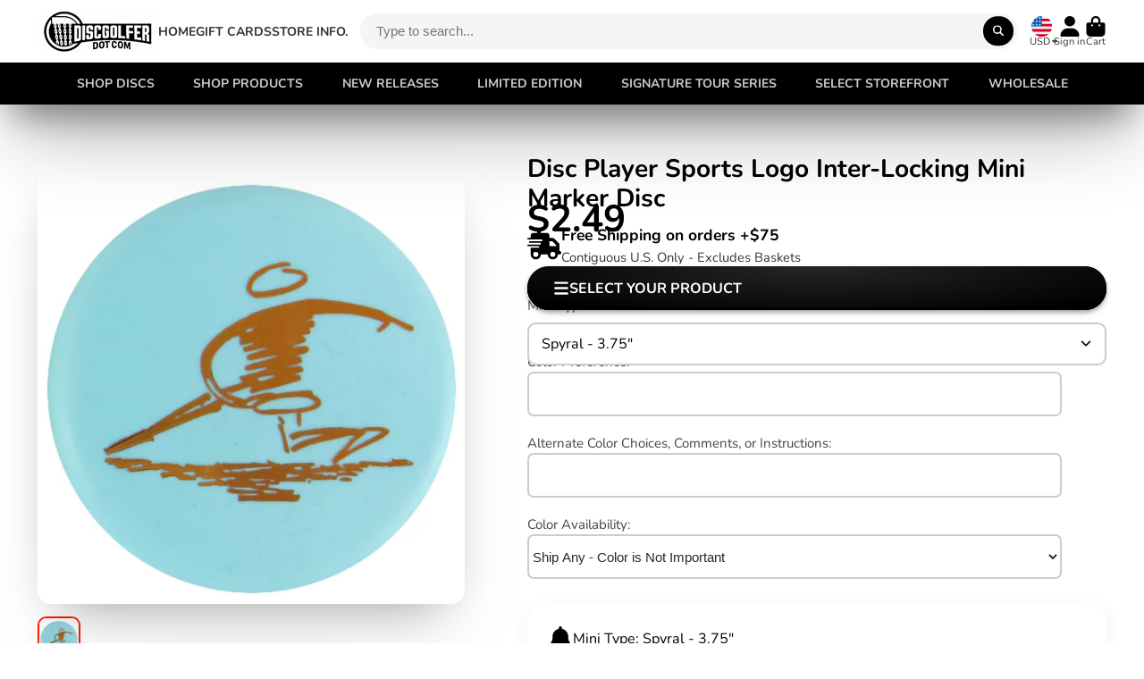

--- FILE ---
content_type: text/html; charset=utf-8
request_url: https://discgolfer.com/products/disc-player-sports-logo-inter-locking-mini-marker-disc
body_size: 65053
content:
<!doctype html>
<html class="no-js" lang="en">
  <head>

<!-- Infinite Options by ShopPad -->
<script>     
  window.Shoppad = window.Shoppad || {},     
  window.Shoppad.apps = window.Shoppad.apps || {},     
  window.Shoppad.apps.infiniteoptions = window.Shoppad.apps.infiniteoptions || {},     
  window.Shoppad.apps.infiniteoptions.addToCartButton = 'form[action="/cart/add"] button[type="submit"]';
</script>
    
    <script src="//d1liekpayvooaz.cloudfront.net/apps/customizery/customizery.js?shop=revolutiondiscgolf.myshopify.com"></script>
    <meta charset="utf-8">
    <meta http-equiv="X-UA-Compatible" content="IE=edge">
    <meta name="viewport" content="width=device-width,initial-scale=1">
    <meta name="theme-color" content="">
    <link rel="canonical" href="https://discgolfer.com/products/disc-player-sports-logo-inter-locking-mini-marker-disc">
    <link rel="preconnect" href="https://cdn.shopify.com" crossorigin><link rel="preconnect" href="https://fonts.shopifycdn.com" crossorigin><title>
      Disc Player Sports Logo Inter-Locking Mini Marker Disc
 &ndash; Discgolfer.com</title>

    
      <meta name="description" content="Disc Player Sports Mini Markers can fly over 250&#39;. Great for playing catch or marking your lie. Available in two designs: Spyral 3.75&quot; and Little Flyer 4.25&quot; Spyral and Little Flyer sizes can lock together to form a small air-tight container.">
    

    

<meta property="og:site_name" content="Discgolfer.com">
<meta property="og:url" content="https://discgolfer.com/products/disc-player-sports-logo-inter-locking-mini-marker-disc">
<meta property="og:title" content="Disc Player Sports Logo Inter-Locking Mini Marker Disc">
<meta property="og:type" content="product">
<meta property="og:description" content="Disc Player Sports Mini Markers can fly over 250&#39;. Great for playing catch or marking your lie. Available in two designs: Spyral 3.75&quot; and Little Flyer 4.25&quot; Spyral and Little Flyer sizes can lock together to form a small air-tight container."><meta property="og:image" content="http://discgolfer.com/cdn/shop/products/DPSMIN-Logo-SPY_zpsacs9xotj_7249b19a-f1ec-421b-983d-8ec7b974950c.png?v=1571609274">
  <meta property="og:image:secure_url" content="https://discgolfer.com/cdn/shop/products/DPSMIN-Logo-SPY_zpsacs9xotj_7249b19a-f1ec-421b-983d-8ec7b974950c.png?v=1571609274">
  <meta property="og:image:width" content="437">
  <meta property="og:image:height" content="460"><meta property="og:price:amount" content="2.49">
  <meta property="og:price:currency" content="USD"><meta name="twitter:card" content="summary_large_image">
<meta name="twitter:title" content="Disc Player Sports Logo Inter-Locking Mini Marker Disc">
<meta name="twitter:description" content="Disc Player Sports Mini Markers can fly over 250&#39;. Great for playing catch or marking your lie. Available in two designs: Spyral 3.75&quot; and Little Flyer 4.25&quot; Spyral and Little Flyer sizes can lock together to form a small air-tight container.">


    <script>window.performance && window.performance.mark && window.performance.mark('shopify.content_for_header.start');</script><meta name="facebook-domain-verification" content="b5p6oi8uqx4xh28pbnd8uuuc3uxw7p">
<meta name="facebook-domain-verification" content="9opf94w5bgsdfci9xeg0go03roll3n">
<meta name="facebook-domain-verification" content="x8ns5tr7x5udhs14n1xq8lc8qbpjs4">
<meta name="facebook-domain-verification" content="yve3rrhy0r6hvswhtopa6ic9pwjnpu">
<meta name="facebook-domain-verification" content="rc8iganrj8s0p2hrf3sst9vpqeze5e">
<meta name="facebook-domain-verification" content="7tdyt1rv07rg9wdvf1j4p8fl4bmcv9">
<meta name="google-site-verification" content="-0fumjCaxbckhBvXlMad-_UPAXLDG7bIAz0Vo8xG2Bs">
<meta name="facebook-domain-verification" content="b5p6oi8uqx4xh28pbnd8uuuc3uxw7p">
<meta name="facebook-domain-verification" content="uo2povyqcg50r6tgocdj6nwbzx9g9r">
<meta name="google-site-verification" content="tvkPLJ0avK7ddX57qG-hf3jpTXLh2ognWafpQXq16CM">
<meta id="shopify-digital-wallet" name="shopify-digital-wallet" content="/17979591/digital_wallets/dialog">
<meta name="shopify-checkout-api-token" content="f1938d2f76dec1f6ab91503e5b7d27ae">
<meta id="in-context-paypal-metadata" data-shop-id="17979591" data-venmo-supported="true" data-environment="production" data-locale="en_US" data-paypal-v4="true" data-currency="USD">
<link rel="alternate" type="application/json+oembed" href="https://discgolfer.com/products/disc-player-sports-logo-inter-locking-mini-marker-disc.oembed">
<script async="async" src="/checkouts/internal/preloads.js?locale=en-US"></script>
<link rel="preconnect" href="https://shop.app" crossorigin="anonymous">
<script async="async" src="https://shop.app/checkouts/internal/preloads.js?locale=en-US&shop_id=17979591" crossorigin="anonymous"></script>
<script id="apple-pay-shop-capabilities" type="application/json">{"shopId":17979591,"countryCode":"US","currencyCode":"USD","merchantCapabilities":["supports3DS"],"merchantId":"gid:\/\/shopify\/Shop\/17979591","merchantName":"Discgolfer.com","requiredBillingContactFields":["postalAddress","email","phone"],"requiredShippingContactFields":["postalAddress","email","phone"],"shippingType":"shipping","supportedNetworks":["visa","masterCard","amex","discover","elo","jcb"],"total":{"type":"pending","label":"Discgolfer.com","amount":"1.00"},"shopifyPaymentsEnabled":true,"supportsSubscriptions":true}</script>
<script id="shopify-features" type="application/json">{"accessToken":"f1938d2f76dec1f6ab91503e5b7d27ae","betas":["rich-media-storefront-analytics"],"domain":"discgolfer.com","predictiveSearch":true,"shopId":17979591,"locale":"en"}</script>
<script>var Shopify = Shopify || {};
Shopify.shop = "revolutiondiscgolf.myshopify.com";
Shopify.locale = "en";
Shopify.currency = {"active":"USD","rate":"1.0"};
Shopify.country = "US";
Shopify.theme = {"name":"[Plus] Enlarge Image Loading Fix - Collection Fix ","id":136725463263,"schema_name":"ShowTime","schema_version":"7.12.1","theme_store_id":687,"role":"main"};
Shopify.theme.handle = "null";
Shopify.theme.style = {"id":null,"handle":null};
Shopify.cdnHost = "discgolfer.com/cdn";
Shopify.routes = Shopify.routes || {};
Shopify.routes.root = "/";</script>
<script type="module">!function(o){(o.Shopify=o.Shopify||{}).modules=!0}(window);</script>
<script>!function(o){function n(){var o=[];function n(){o.push(Array.prototype.slice.apply(arguments))}return n.q=o,n}var t=o.Shopify=o.Shopify||{};t.loadFeatures=n(),t.autoloadFeatures=n()}(window);</script>
<script>
  window.ShopifyPay = window.ShopifyPay || {};
  window.ShopifyPay.apiHost = "shop.app\/pay";
  window.ShopifyPay.redirectState = null;
</script>
<script id="shop-js-analytics" type="application/json">{"pageType":"product"}</script>
<script defer="defer" async type="module" src="//discgolfer.com/cdn/shopifycloud/shop-js/modules/v2/client.init-shop-cart-sync_BT-GjEfc.en.esm.js"></script>
<script defer="defer" async type="module" src="//discgolfer.com/cdn/shopifycloud/shop-js/modules/v2/chunk.common_D58fp_Oc.esm.js"></script>
<script defer="defer" async type="module" src="//discgolfer.com/cdn/shopifycloud/shop-js/modules/v2/chunk.modal_xMitdFEc.esm.js"></script>
<script type="module">
  await import("//discgolfer.com/cdn/shopifycloud/shop-js/modules/v2/client.init-shop-cart-sync_BT-GjEfc.en.esm.js");
await import("//discgolfer.com/cdn/shopifycloud/shop-js/modules/v2/chunk.common_D58fp_Oc.esm.js");
await import("//discgolfer.com/cdn/shopifycloud/shop-js/modules/v2/chunk.modal_xMitdFEc.esm.js");

  window.Shopify.SignInWithShop?.initShopCartSync?.({"fedCMEnabled":true,"windoidEnabled":true});

</script>
<script defer="defer" async type="module" src="//discgolfer.com/cdn/shopifycloud/shop-js/modules/v2/client.payment-terms_Ci9AEqFq.en.esm.js"></script>
<script defer="defer" async type="module" src="//discgolfer.com/cdn/shopifycloud/shop-js/modules/v2/chunk.common_D58fp_Oc.esm.js"></script>
<script defer="defer" async type="module" src="//discgolfer.com/cdn/shopifycloud/shop-js/modules/v2/chunk.modal_xMitdFEc.esm.js"></script>
<script type="module">
  await import("//discgolfer.com/cdn/shopifycloud/shop-js/modules/v2/client.payment-terms_Ci9AEqFq.en.esm.js");
await import("//discgolfer.com/cdn/shopifycloud/shop-js/modules/v2/chunk.common_D58fp_Oc.esm.js");
await import("//discgolfer.com/cdn/shopifycloud/shop-js/modules/v2/chunk.modal_xMitdFEc.esm.js");

  
</script>
<script>
  window.Shopify = window.Shopify || {};
  if (!window.Shopify.featureAssets) window.Shopify.featureAssets = {};
  window.Shopify.featureAssets['shop-js'] = {"shop-cart-sync":["modules/v2/client.shop-cart-sync_DZOKe7Ll.en.esm.js","modules/v2/chunk.common_D58fp_Oc.esm.js","modules/v2/chunk.modal_xMitdFEc.esm.js"],"init-fed-cm":["modules/v2/client.init-fed-cm_B6oLuCjv.en.esm.js","modules/v2/chunk.common_D58fp_Oc.esm.js","modules/v2/chunk.modal_xMitdFEc.esm.js"],"shop-cash-offers":["modules/v2/client.shop-cash-offers_D2sdYoxE.en.esm.js","modules/v2/chunk.common_D58fp_Oc.esm.js","modules/v2/chunk.modal_xMitdFEc.esm.js"],"shop-login-button":["modules/v2/client.shop-login-button_QeVjl5Y3.en.esm.js","modules/v2/chunk.common_D58fp_Oc.esm.js","modules/v2/chunk.modal_xMitdFEc.esm.js"],"pay-button":["modules/v2/client.pay-button_DXTOsIq6.en.esm.js","modules/v2/chunk.common_D58fp_Oc.esm.js","modules/v2/chunk.modal_xMitdFEc.esm.js"],"shop-button":["modules/v2/client.shop-button_DQZHx9pm.en.esm.js","modules/v2/chunk.common_D58fp_Oc.esm.js","modules/v2/chunk.modal_xMitdFEc.esm.js"],"avatar":["modules/v2/client.avatar_BTnouDA3.en.esm.js"],"init-windoid":["modules/v2/client.init-windoid_CR1B-cfM.en.esm.js","modules/v2/chunk.common_D58fp_Oc.esm.js","modules/v2/chunk.modal_xMitdFEc.esm.js"],"init-shop-for-new-customer-accounts":["modules/v2/client.init-shop-for-new-customer-accounts_C_vY_xzh.en.esm.js","modules/v2/client.shop-login-button_QeVjl5Y3.en.esm.js","modules/v2/chunk.common_D58fp_Oc.esm.js","modules/v2/chunk.modal_xMitdFEc.esm.js"],"init-shop-email-lookup-coordinator":["modules/v2/client.init-shop-email-lookup-coordinator_BI7n9ZSv.en.esm.js","modules/v2/chunk.common_D58fp_Oc.esm.js","modules/v2/chunk.modal_xMitdFEc.esm.js"],"init-shop-cart-sync":["modules/v2/client.init-shop-cart-sync_BT-GjEfc.en.esm.js","modules/v2/chunk.common_D58fp_Oc.esm.js","modules/v2/chunk.modal_xMitdFEc.esm.js"],"shop-toast-manager":["modules/v2/client.shop-toast-manager_DiYdP3xc.en.esm.js","modules/v2/chunk.common_D58fp_Oc.esm.js","modules/v2/chunk.modal_xMitdFEc.esm.js"],"init-customer-accounts":["modules/v2/client.init-customer-accounts_D9ZNqS-Q.en.esm.js","modules/v2/client.shop-login-button_QeVjl5Y3.en.esm.js","modules/v2/chunk.common_D58fp_Oc.esm.js","modules/v2/chunk.modal_xMitdFEc.esm.js"],"init-customer-accounts-sign-up":["modules/v2/client.init-customer-accounts-sign-up_iGw4briv.en.esm.js","modules/v2/client.shop-login-button_QeVjl5Y3.en.esm.js","modules/v2/chunk.common_D58fp_Oc.esm.js","modules/v2/chunk.modal_xMitdFEc.esm.js"],"shop-follow-button":["modules/v2/client.shop-follow-button_CqMgW2wH.en.esm.js","modules/v2/chunk.common_D58fp_Oc.esm.js","modules/v2/chunk.modal_xMitdFEc.esm.js"],"checkout-modal":["modules/v2/client.checkout-modal_xHeaAweL.en.esm.js","modules/v2/chunk.common_D58fp_Oc.esm.js","modules/v2/chunk.modal_xMitdFEc.esm.js"],"shop-login":["modules/v2/client.shop-login_D91U-Q7h.en.esm.js","modules/v2/chunk.common_D58fp_Oc.esm.js","modules/v2/chunk.modal_xMitdFEc.esm.js"],"lead-capture":["modules/v2/client.lead-capture_BJmE1dJe.en.esm.js","modules/v2/chunk.common_D58fp_Oc.esm.js","modules/v2/chunk.modal_xMitdFEc.esm.js"],"payment-terms":["modules/v2/client.payment-terms_Ci9AEqFq.en.esm.js","modules/v2/chunk.common_D58fp_Oc.esm.js","modules/v2/chunk.modal_xMitdFEc.esm.js"]};
</script>
<script>(function() {
  var isLoaded = false;
  function asyncLoad() {
    if (isLoaded) return;
    isLoaded = true;
    var urls = ["\/\/d1liekpayvooaz.cloudfront.net\/apps\/customizery\/customizery.js?shop=revolutiondiscgolf.myshopify.com","https:\/\/js.smile.io\/v1\/smile-shopify.js?shop=revolutiondiscgolf.myshopify.com","https:\/\/account-invite.merchantyard.com\/js\/integrations\/script.js?v=3815\u0026shop=revolutiondiscgolf.myshopify.com"];
    for (var i = 0; i < urls.length; i++) {
      var s = document.createElement('script');
      s.type = 'text/javascript';
      s.async = true;
      s.src = urls[i];
      var x = document.getElementsByTagName('script')[0];
      x.parentNode.insertBefore(s, x);
    }
  };
  if(window.attachEvent) {
    window.attachEvent('onload', asyncLoad);
  } else {
    window.addEventListener('load', asyncLoad, false);
  }
})();</script>
<script id="__st">var __st={"a":17979591,"offset":-21600,"reqid":"2d4f3a55-833c-4db7-b21f-5d30611180fe-1769092129","pageurl":"discgolfer.com\/products\/disc-player-sports-logo-inter-locking-mini-marker-disc","u":"f061e250cfc0","p":"product","rtyp":"product","rid":1421325762637};</script>
<script>window.ShopifyPaypalV4VisibilityTracking = true;</script>
<script id="captcha-bootstrap">!function(){'use strict';const t='contact',e='account',n='new_comment',o=[[t,t],['blogs',n],['comments',n],[t,'customer']],c=[[e,'customer_login'],[e,'guest_login'],[e,'recover_customer_password'],[e,'create_customer']],r=t=>t.map((([t,e])=>`form[action*='/${t}']:not([data-nocaptcha='true']) input[name='form_type'][value='${e}']`)).join(','),a=t=>()=>t?[...document.querySelectorAll(t)].map((t=>t.form)):[];function s(){const t=[...o],e=r(t);return a(e)}const i='password',u='form_key',d=['recaptcha-v3-token','g-recaptcha-response','h-captcha-response',i],f=()=>{try{return window.sessionStorage}catch{return}},m='__shopify_v',_=t=>t.elements[u];function p(t,e,n=!1){try{const o=window.sessionStorage,c=JSON.parse(o.getItem(e)),{data:r}=function(t){const{data:e,action:n}=t;return t[m]||n?{data:e,action:n}:{data:t,action:n}}(c);for(const[e,n]of Object.entries(r))t.elements[e]&&(t.elements[e].value=n);n&&o.removeItem(e)}catch(o){console.error('form repopulation failed',{error:o})}}const l='form_type',E='cptcha';function T(t){t.dataset[E]=!0}const w=window,h=w.document,L='Shopify',v='ce_forms',y='captcha';let A=!1;((t,e)=>{const n=(g='f06e6c50-85a8-45c8-87d0-21a2b65856fe',I='https://cdn.shopify.com/shopifycloud/storefront-forms-hcaptcha/ce_storefront_forms_captcha_hcaptcha.v1.5.2.iife.js',D={infoText:'Protected by hCaptcha',privacyText:'Privacy',termsText:'Terms'},(t,e,n)=>{const o=w[L][v],c=o.bindForm;if(c)return c(t,g,e,D).then(n);var r;o.q.push([[t,g,e,D],n]),r=I,A||(h.body.append(Object.assign(h.createElement('script'),{id:'captcha-provider',async:!0,src:r})),A=!0)});var g,I,D;w[L]=w[L]||{},w[L][v]=w[L][v]||{},w[L][v].q=[],w[L][y]=w[L][y]||{},w[L][y].protect=function(t,e){n(t,void 0,e),T(t)},Object.freeze(w[L][y]),function(t,e,n,w,h,L){const[v,y,A,g]=function(t,e,n){const i=e?o:[],u=t?c:[],d=[...i,...u],f=r(d),m=r(i),_=r(d.filter((([t,e])=>n.includes(e))));return[a(f),a(m),a(_),s()]}(w,h,L),I=t=>{const e=t.target;return e instanceof HTMLFormElement?e:e&&e.form},D=t=>v().includes(t);t.addEventListener('submit',(t=>{const e=I(t);if(!e)return;const n=D(e)&&!e.dataset.hcaptchaBound&&!e.dataset.recaptchaBound,o=_(e),c=g().includes(e)&&(!o||!o.value);(n||c)&&t.preventDefault(),c&&!n&&(function(t){try{if(!f())return;!function(t){const e=f();if(!e)return;const n=_(t);if(!n)return;const o=n.value;o&&e.removeItem(o)}(t);const e=Array.from(Array(32),(()=>Math.random().toString(36)[2])).join('');!function(t,e){_(t)||t.append(Object.assign(document.createElement('input'),{type:'hidden',name:u})),t.elements[u].value=e}(t,e),function(t,e){const n=f();if(!n)return;const o=[...t.querySelectorAll(`input[type='${i}']`)].map((({name:t})=>t)),c=[...d,...o],r={};for(const[a,s]of new FormData(t).entries())c.includes(a)||(r[a]=s);n.setItem(e,JSON.stringify({[m]:1,action:t.action,data:r}))}(t,e)}catch(e){console.error('failed to persist form',e)}}(e),e.submit())}));const S=(t,e)=>{t&&!t.dataset[E]&&(n(t,e.some((e=>e===t))),T(t))};for(const o of['focusin','change'])t.addEventListener(o,(t=>{const e=I(t);D(e)&&S(e,y())}));const B=e.get('form_key'),M=e.get(l),P=B&&M;t.addEventListener('DOMContentLoaded',(()=>{const t=y();if(P)for(const e of t)e.elements[l].value===M&&p(e,B);[...new Set([...A(),...v().filter((t=>'true'===t.dataset.shopifyCaptcha))])].forEach((e=>S(e,t)))}))}(h,new URLSearchParams(w.location.search),n,t,e,['guest_login'])})(!0,!0)}();</script>
<script integrity="sha256-4kQ18oKyAcykRKYeNunJcIwy7WH5gtpwJnB7kiuLZ1E=" data-source-attribution="shopify.loadfeatures" defer="defer" src="//discgolfer.com/cdn/shopifycloud/storefront/assets/storefront/load_feature-a0a9edcb.js" crossorigin="anonymous"></script>
<script crossorigin="anonymous" defer="defer" src="//discgolfer.com/cdn/shopifycloud/storefront/assets/shopify_pay/storefront-65b4c6d7.js?v=20250812"></script>
<script data-source-attribution="shopify.dynamic_checkout.dynamic.init">var Shopify=Shopify||{};Shopify.PaymentButton=Shopify.PaymentButton||{isStorefrontPortableWallets:!0,init:function(){window.Shopify.PaymentButton.init=function(){};var t=document.createElement("script");t.src="https://discgolfer.com/cdn/shopifycloud/portable-wallets/latest/portable-wallets.en.js",t.type="module",document.head.appendChild(t)}};
</script>
<script data-source-attribution="shopify.dynamic_checkout.buyer_consent">
  function portableWalletsHideBuyerConsent(e){var t=document.getElementById("shopify-buyer-consent"),n=document.getElementById("shopify-subscription-policy-button");t&&n&&(t.classList.add("hidden"),t.setAttribute("aria-hidden","true"),n.removeEventListener("click",e))}function portableWalletsShowBuyerConsent(e){var t=document.getElementById("shopify-buyer-consent"),n=document.getElementById("shopify-subscription-policy-button");t&&n&&(t.classList.remove("hidden"),t.removeAttribute("aria-hidden"),n.addEventListener("click",e))}window.Shopify?.PaymentButton&&(window.Shopify.PaymentButton.hideBuyerConsent=portableWalletsHideBuyerConsent,window.Shopify.PaymentButton.showBuyerConsent=portableWalletsShowBuyerConsent);
</script>
<script data-source-attribution="shopify.dynamic_checkout.cart.bootstrap">document.addEventListener("DOMContentLoaded",(function(){function t(){return document.querySelector("shopify-accelerated-checkout-cart, shopify-accelerated-checkout")}if(t())Shopify.PaymentButton.init();else{new MutationObserver((function(e,n){t()&&(Shopify.PaymentButton.init(),n.disconnect())})).observe(document.body,{childList:!0,subtree:!0})}}));
</script>
<link id="shopify-accelerated-checkout-styles" rel="stylesheet" media="screen" href="https://discgolfer.com/cdn/shopifycloud/portable-wallets/latest/accelerated-checkout-backwards-compat.css" crossorigin="anonymous">
<style id="shopify-accelerated-checkout-cart">
        #shopify-buyer-consent {
  margin-top: 1em;
  display: inline-block;
  width: 100%;
}

#shopify-buyer-consent.hidden {
  display: none;
}

#shopify-subscription-policy-button {
  background: none;
  border: none;
  padding: 0;
  text-decoration: underline;
  font-size: inherit;
  cursor: pointer;
}

#shopify-subscription-policy-button::before {
  box-shadow: none;
}

      </style>

<script>window.performance && window.performance.mark && window.performance.mark('shopify.content_for_header.end');</script>

    

<style data-shopify>
    @font-face {
  font-family: Nunito;
  font-weight: 400;
  font-style: normal;
  font-display: swap;
  src: url("//discgolfer.com/cdn/fonts/nunito/nunito_n4.fc49103dc396b42cae9460289072d384b6c6eb63.woff2") format("woff2"),
       url("//discgolfer.com/cdn/fonts/nunito/nunito_n4.5d26d13beeac3116db2479e64986cdeea4c8fbdd.woff") format("woff");
}

    @font-face {
  font-family: Nunito;
  font-weight: 700;
  font-style: normal;
  font-display: swap;
  src: url("//discgolfer.com/cdn/fonts/nunito/nunito_n7.37cf9b8cf43b3322f7e6e13ad2aad62ab5dc9109.woff2") format("woff2"),
       url("//discgolfer.com/cdn/fonts/nunito/nunito_n7.45cfcfadc6630011252d54d5f5a2c7c98f60d5de.woff") format("woff");
}

    @font-face {
  font-family: Nunito;
  font-weight: 400;
  font-style: italic;
  font-display: swap;
  src: url("//discgolfer.com/cdn/fonts/nunito/nunito_i4.fd53bf99043ab6c570187ed42d1b49192135de96.woff2") format("woff2"),
       url("//discgolfer.com/cdn/fonts/nunito/nunito_i4.cb3876a003a73aaae5363bb3e3e99d45ec598cc6.woff") format("woff");
}

    @font-face {
  font-family: Nunito;
  font-weight: 700;
  font-style: italic;
  font-display: swap;
  src: url("//discgolfer.com/cdn/fonts/nunito/nunito_i7.3f8ba2027bc9ceb1b1764ecab15bae73f86c4632.woff2") format("woff2"),
       url("//discgolfer.com/cdn/fonts/nunito/nunito_i7.82bfb5f86ec77ada3c9f660da22064c2e46e1469.woff") format("woff");
}

    @font-face {
  font-family: Nunito;
  font-weight: 700;
  font-style: normal;
  font-display: swap;
  src: url("//discgolfer.com/cdn/fonts/nunito/nunito_n7.37cf9b8cf43b3322f7e6e13ad2aad62ab5dc9109.woff2") format("woff2"),
       url("//discgolfer.com/cdn/fonts/nunito/nunito_n7.45cfcfadc6630011252d54d5f5a2c7c98f60d5de.woff") format("woff");
}


    :root {
    --font-body-family: Nunito, sans-serif;
    --font-body-style: normal;
    --font-body-weight: 400;
    --font-body-weight-bold: 700;

    --font-heading-family: Nunito, sans-serif;
    --font-heading-style: normal;
    --font-heading-weight: 700;

    --font-scale: 1.0;

    
    --color-g-text: #000000;--color-g-text-alpha-80: rgba(0, 0, 0, 0.8);
    --color-g-text-alpha-70: rgba(0, 0, 0, 0.7);
    --color-g-text-alpha-50: rgba(0, 0, 0, 0.5);
    --color-g-text-alpha-60: rgba(0, 0, 0, 0.6);
    --color-g-text-alpha-40: rgba(0, 0, 0, 0.4);
    --color-g-text-alpha-30: rgba(0, 0, 0, 0.3);
    --color-g-text-alpha-20: rgba(0, 0, 0, 0.2);
    --color-g-text-alpha-10: rgba(0, 0, 0, 0.1);

    --color-g-bg: #FFFFFF;
    --color-g-bg-d5: #f2f2f2;
    --color-g-bg-d15: #e6e6e6;
    --color-g-bg-alpha-0: rgba(255, 255, 255, 0);
    --color-g-bg-alpha-70: rgba(255, 255, 255, 0.7);
    --color-g-bg-border: #cccccc;
    --color-g-fg: #FFFFFF;
    --color-g-fg-alpha-70: rgba(255, 255, 255, 0.7);
    --color-g-fg-alpha-50: rgba(255, 255, 255, 0.5);
    --color-g-fg-d10: #e6e6e6;
    --color-g-fg-d20: #cccccc;
    --color-g-accent: #ff1f00;
    --color-g-sale: #B12704;
    --color-g-warning: #fd7e14;
    --color-g-success: #198754;
    --color-g-danger: #dc3545;
    --color-g-star-rating: #FFA41C;

    --color-g-button-text: #ffffff;
    --color-g-button-bg: #000000;
    --color-g-button-bg-hover: #000000;
    --color-g-button-shadow-l1: rgba(0, 0, 0, 0.3);
    --color-g-button-shadow-l2: rgba(0, 0, 0, 0.15);
    --color-g-button-shadow-l3: #000000;
    --color-g-button-bg-gradient: #262626;

    --color-g-button-buy-it-now-text: #000;
    --color-g-button-buy-it-now-bg: #FFA41C;
    --color-g-button-buy-it-now-bg-hover: #ff9a02;

    --color-g-product-badge-sale: #DC3545;
    --color-g-product-badge-sold-out: #7D959F;

    --border-radius-base: 1.125rem;
    --border-radius-inner: 0.7rem;
    --border-radius-sm: 0.25rem;
    --transition-base: 0.3s;

    --box-shadow-large: rgb(50 50 93 / 25%) 0px 50px 100px -20px, rgb(0 0 0 / 30%) 0px 30px 60px -30px;

    --container-width: 1800px;
    --container-spacer: min(3rem, 5vw);
    /* --glob-gutter: clamp(3vw, 1.4rem, 30px); */
    --glob-gutter: min(3vw, 1.4rem);
    }
</style>
<link rel="preload" as="font" href="//discgolfer.com/cdn/fonts/nunito/nunito_n4.fc49103dc396b42cae9460289072d384b6c6eb63.woff2" type="font/woff2" crossorigin><link rel="preload" as="font" href="//discgolfer.com/cdn/fonts/nunito/nunito_n7.37cf9b8cf43b3322f7e6e13ad2aad62ab5dc9109.woff2" type="font/woff2" crossorigin><script>
      document.documentElement.className = document.documentElement.className.replace('no-js', 'js');
      if (Shopify.designMode) {
        document.documentElement.classList.add('shopify-design-mode');
      }
      function lazyImageOnLoad(img) {
        img.setAttribute('loaded', '');
      }
    </script>

  
  <link href="//discgolfer.com/cdn/shop/t/18/assets/core.css?v=139997120545236055441686878191" rel="stylesheet" type="text/css" media="all" />

  
  <!-- BEGIN app block: shopify://apps/minmaxify-order-limits/blocks/app-embed-block/3acfba32-89f3-4377-ae20-cbb9abc48475 -->

<!-- END app block --><!-- BEGIN app block: shopify://apps/judge-me-reviews/blocks/judgeme_core/61ccd3b1-a9f2-4160-9fe9-4fec8413e5d8 --><!-- Start of Judge.me Core -->






<link rel="dns-prefetch" href="https://cdnwidget.judge.me">
<link rel="dns-prefetch" href="https://cdn.judge.me">
<link rel="dns-prefetch" href="https://cdn1.judge.me">
<link rel="dns-prefetch" href="https://api.judge.me">

<script data-cfasync='false' class='jdgm-settings-script'>window.jdgmSettings={"pagination":5,"disable_web_reviews":false,"badge_no_review_text":"No reviews","badge_n_reviews_text":"{{ n }} review/reviews","badge_star_color":"#000000","hide_badge_preview_if_no_reviews":true,"badge_hide_text":true,"enforce_center_preview_badge":false,"widget_title":"Customer Reviews","widget_open_form_text":"Write a review","widget_close_form_text":"Cancel review","widget_refresh_page_text":"Refresh page","widget_summary_text":"Based on {{ number_of_reviews }} review/reviews","widget_no_review_text":"Be the first to write a review","widget_name_field_text":"Display name","widget_verified_name_field_text":"Verified Name (public)","widget_name_placeholder_text":"Display name","widget_required_field_error_text":"This field is required.","widget_email_field_text":"Email address","widget_verified_email_field_text":"Verified Email (private, can not be edited)","widget_email_placeholder_text":"Your email address","widget_email_field_error_text":"Please enter a valid email address.","widget_rating_field_text":"Rating","widget_review_title_field_text":"Review Title","widget_review_title_placeholder_text":"Give your review a title","widget_review_body_field_text":"Review content","widget_review_body_placeholder_text":"Start writing here...","widget_pictures_field_text":"Picture/Video (optional)","widget_submit_review_text":"Submit Review","widget_submit_verified_review_text":"Submit Verified Review","widget_submit_success_msg_with_auto_publish":"Thank you! Please refresh the page in a few moments to see your review. You can remove or edit your review by logging into \u003ca href='https://judge.me/login' target='_blank' rel='nofollow noopener'\u003eJudge.me\u003c/a\u003e","widget_submit_success_msg_no_auto_publish":"Thank you! Your review will be published as soon as it is approved by the shop admin. You can remove or edit your review by logging into \u003ca href='https://judge.me/login' target='_blank' rel='nofollow noopener'\u003eJudge.me\u003c/a\u003e","widget_show_default_reviews_out_of_total_text":"Showing {{ n_reviews_shown }} out of {{ n_reviews }} reviews.","widget_show_all_link_text":"Show all","widget_show_less_link_text":"Show less","widget_author_said_text":"{{ reviewer_name }} said:","widget_days_text":"{{ n }} days ago","widget_weeks_text":"{{ n }} week/weeks ago","widget_months_text":"{{ n }} month/months ago","widget_years_text":"{{ n }} year/years ago","widget_yesterday_text":"Yesterday","widget_today_text":"Today","widget_replied_text":"\u003e\u003e {{ shop_name }} replied:","widget_read_more_text":"Read more","widget_reviewer_name_as_initial":"","widget_rating_filter_color":"","widget_rating_filter_see_all_text":"See all reviews","widget_sorting_most_recent_text":"Most Recent","widget_sorting_highest_rating_text":"Highest Rating","widget_sorting_lowest_rating_text":"Lowest Rating","widget_sorting_with_pictures_text":"Only Pictures","widget_sorting_most_helpful_text":"Most Helpful","widget_open_question_form_text":"Ask a question","widget_reviews_subtab_text":"Reviews","widget_questions_subtab_text":"Questions","widget_question_label_text":"Question","widget_answer_label_text":"Answer","widget_question_placeholder_text":"Write your question here","widget_submit_question_text":"Submit Question","widget_question_submit_success_text":"Thank you for your question! We will notify you once it gets answered.","widget_star_color":"#000000","verified_badge_text":"Verified","verified_badge_bg_color":"","verified_badge_text_color":"","verified_badge_placement":"left-of-reviewer-name","widget_review_max_height":"","widget_hide_border":false,"widget_social_share":false,"widget_thumb":false,"widget_review_location_show":false,"widget_location_format":"country_iso_code","all_reviews_include_out_of_store_products":true,"all_reviews_out_of_store_text":"(out of store)","all_reviews_pagination":100,"all_reviews_product_name_prefix_text":"about","enable_review_pictures":true,"enable_question_anwser":false,"widget_theme":"leex","review_date_format":"mm/dd/yyyy","default_sort_method":"most-recent","widget_product_reviews_subtab_text":"Product Reviews","widget_shop_reviews_subtab_text":"Shop Reviews","widget_other_products_reviews_text":"Reviews for other products","widget_store_reviews_subtab_text":"Store reviews","widget_no_store_reviews_text":"This store hasn't received any reviews yet","widget_web_restriction_product_reviews_text":"This product hasn't received any reviews yet","widget_no_items_text":"No items found","widget_show_more_text":"Show more","widget_write_a_store_review_text":"WRITE A STORE REVIEW","widget_other_languages_heading":"Reviews in Other Languages","widget_translate_review_text":"Translate review to {{ language }}","widget_translating_review_text":"Translating...","widget_show_original_translation_text":"Show original ({{ language }})","widget_translate_review_failed_text":"Review couldn't be translated.","widget_translate_review_retry_text":"Retry","widget_translate_review_try_again_later_text":"Try again later","show_product_url_for_grouped_product":false,"widget_sorting_pictures_first_text":"Pictures First","show_pictures_on_all_rev_page_mobile":true,"show_pictures_on_all_rev_page_desktop":true,"floating_tab_hide_mobile_install_preference":false,"floating_tab_button_name":"★ Reviews","floating_tab_title":"Let customers speak for us","floating_tab_button_color":"","floating_tab_button_background_color":"","floating_tab_url":"","floating_tab_url_enabled":false,"floating_tab_tab_style":"text","all_reviews_text_badge_text":"Customers rate us {{ shop.metafields.judgeme.all_reviews_rating | round: 1 }}/5 based on {{ shop.metafields.judgeme.all_reviews_count }} reviews.","all_reviews_text_badge_text_branded_style":"{{ shop.metafields.judgeme.all_reviews_rating | round: 1 }} out of 5 stars based on {{ shop.metafields.judgeme.all_reviews_count }} reviews","is_all_reviews_text_badge_a_link":false,"show_stars_for_all_reviews_text_badge":false,"all_reviews_text_badge_url":"","all_reviews_text_style":"text","all_reviews_text_color_style":"judgeme_brand_color","all_reviews_text_color":"#108474","all_reviews_text_show_jm_brand":true,"featured_carousel_show_header":true,"featured_carousel_title":"Let customers speak for us","testimonials_carousel_title":"Customers are saying","videos_carousel_title":"Real customer stories","cards_carousel_title":"Customers are saying","featured_carousel_count_text":"from {{ n }} reviews","featured_carousel_add_link_to_all_reviews_page":false,"featured_carousel_url":"","featured_carousel_show_images":true,"featured_carousel_autoslide_interval":5,"featured_carousel_arrows_on_the_sides":true,"featured_carousel_height":250,"featured_carousel_width":100,"featured_carousel_image_size":0,"featured_carousel_image_height":250,"featured_carousel_arrow_color":"#eeeeee","verified_count_badge_style":"vintage","verified_count_badge_orientation":"horizontal","verified_count_badge_color_style":"judgeme_brand_color","verified_count_badge_color":"#108474","is_verified_count_badge_a_link":false,"verified_count_badge_url":"","verified_count_badge_show_jm_brand":true,"widget_rating_preset_default":5,"widget_first_sub_tab":"product-reviews","widget_show_histogram":true,"widget_histogram_use_custom_color":false,"widget_pagination_use_custom_color":false,"widget_star_use_custom_color":false,"widget_verified_badge_use_custom_color":false,"widget_write_review_use_custom_color":false,"picture_reminder_submit_button":"Upload Pictures","enable_review_videos":false,"mute_video_by_default":false,"widget_sorting_videos_first_text":"Videos First","widget_review_pending_text":"Pending","featured_carousel_items_for_large_screen":4,"social_share_options_order":"Facebook,Twitter","remove_microdata_snippet":true,"disable_json_ld":false,"enable_json_ld_products":false,"preview_badge_show_question_text":false,"preview_badge_no_question_text":"No questions","preview_badge_n_question_text":"{{ number_of_questions }} question/questions","qa_badge_show_icon":false,"qa_badge_position":"same-row","remove_judgeme_branding":true,"widget_add_search_bar":false,"widget_search_bar_placeholder":"Search","widget_sorting_verified_only_text":"Verified only","featured_carousel_theme":"card","featured_carousel_show_rating":true,"featured_carousel_show_title":true,"featured_carousel_show_body":true,"featured_carousel_show_date":false,"featured_carousel_show_reviewer":true,"featured_carousel_show_product":false,"featured_carousel_header_background_color":"#108474","featured_carousel_header_text_color":"#ffffff","featured_carousel_name_product_separator":"reviewed","featured_carousel_full_star_background":"#000000","featured_carousel_empty_star_background":"#dadada","featured_carousel_vertical_theme_background":"#f9fafb","featured_carousel_verified_badge_enable":false,"featured_carousel_verified_badge_color":"#108474","featured_carousel_border_style":"round","featured_carousel_review_line_length_limit":3,"featured_carousel_more_reviews_button_text":"Read more reviews","featured_carousel_view_product_button_text":"View product","all_reviews_page_load_reviews_on":"button_click","all_reviews_page_load_more_text":"LOAD MORE REVIEWS","disable_fb_tab_reviews":false,"enable_ajax_cdn_cache":false,"widget_public_name_text":"displayed publicly like","default_reviewer_name":"John Smith","default_reviewer_name_has_non_latin":true,"widget_reviewer_anonymous":"Anonymous","medals_widget_title":"Judge.me Review Medals","medals_widget_background_color":"#f9fafb","medals_widget_position":"footer_all_pages","medals_widget_border_color":"#f9fafb","medals_widget_verified_text_position":"left","medals_widget_use_monochromatic_version":false,"medals_widget_elements_color":"#108474","show_reviewer_avatar":true,"widget_invalid_yt_video_url_error_text":"Not a YouTube video URL","widget_max_length_field_error_text":"Please enter no more than {0} characters.","widget_show_country_flag":false,"widget_show_collected_via_shop_app":true,"widget_verified_by_shop_badge_style":"light","widget_verified_by_shop_text":"Verified by Shop","widget_show_photo_gallery":false,"widget_load_with_code_splitting":true,"widget_ugc_install_preference":false,"widget_ugc_title":"Made by us, Shared by you","widget_ugc_subtitle":"Tag us to see your picture featured in our page","widget_ugc_arrows_color":"#ffffff","widget_ugc_primary_button_text":"Buy Now","widget_ugc_primary_button_background_color":"#108474","widget_ugc_primary_button_text_color":"#ffffff","widget_ugc_primary_button_border_width":"0","widget_ugc_primary_button_border_style":"none","widget_ugc_primary_button_border_color":"#108474","widget_ugc_primary_button_border_radius":"25","widget_ugc_secondary_button_text":"Load More","widget_ugc_secondary_button_background_color":"#ffffff","widget_ugc_secondary_button_text_color":"#108474","widget_ugc_secondary_button_border_width":"2","widget_ugc_secondary_button_border_style":"solid","widget_ugc_secondary_button_border_color":"#108474","widget_ugc_secondary_button_border_radius":"25","widget_ugc_reviews_button_text":"View Reviews","widget_ugc_reviews_button_background_color":"#ffffff","widget_ugc_reviews_button_text_color":"#108474","widget_ugc_reviews_button_border_width":"2","widget_ugc_reviews_button_border_style":"solid","widget_ugc_reviews_button_border_color":"#108474","widget_ugc_reviews_button_border_radius":"25","widget_ugc_reviews_button_link_to":"judgeme-reviews-page","widget_ugc_show_post_date":true,"widget_ugc_max_width":"800","widget_rating_metafield_value_type":true,"widget_primary_color":"#108474","widget_enable_secondary_color":false,"widget_secondary_color":"#edf5f5","widget_summary_average_rating_text":"{{ average_rating }} out of 5","widget_media_grid_title":"Customer photos \u0026 videos","widget_media_grid_see_more_text":"See more","widget_round_style":false,"widget_show_product_medals":true,"widget_verified_by_judgeme_text":"Verified by Judge.me","widget_show_store_medals":false,"widget_verified_by_judgeme_text_in_store_medals":"Verified by Judge.me","widget_media_field_exceed_quantity_message":"Sorry, we can only accept {{ max_media }} for one review.","widget_media_field_exceed_limit_message":"{{ file_name }} is too large, please select a {{ media_type }} less than {{ size_limit }}MB.","widget_review_submitted_text":"Review Submitted!","widget_question_submitted_text":"Question Submitted!","widget_close_form_text_question":"Cancel","widget_write_your_answer_here_text":"Write your answer here","widget_enabled_branded_link":true,"widget_show_collected_by_judgeme":false,"widget_reviewer_name_color":"","widget_write_review_text_color":"","widget_write_review_bg_color":"","widget_collected_by_judgeme_text":"collected by Judge.me","widget_pagination_type":"standard","widget_load_more_text":"Load More","widget_load_more_color":"#108474","widget_full_review_text":"Full Review","widget_read_more_reviews_text":"Read More Reviews","widget_read_questions_text":"Read Questions","widget_questions_and_answers_text":"Questions \u0026 Answers","widget_verified_by_text":"Verified by","widget_verified_text":"Verified","widget_number_of_reviews_text":"{{ number_of_reviews }} reviews","widget_back_button_text":"Back","widget_next_button_text":"Next","widget_custom_forms_filter_button":"Filters","custom_forms_style":"vertical","widget_show_review_information":false,"how_reviews_are_collected":"How reviews are collected?","widget_show_review_keywords":false,"widget_gdpr_statement":"How we use your data: We'll only contact you about the review you left, and only if necessary. By submitting your review, you agree to Judge.me's \u003ca href='https://judge.me/terms' target='_blank' rel='nofollow noopener'\u003eterms\u003c/a\u003e, \u003ca href='https://judge.me/privacy' target='_blank' rel='nofollow noopener'\u003eprivacy\u003c/a\u003e and \u003ca href='https://judge.me/content-policy' target='_blank' rel='nofollow noopener'\u003econtent\u003c/a\u003e policies.","widget_multilingual_sorting_enabled":false,"widget_translate_review_content_enabled":false,"widget_translate_review_content_method":"manual","popup_widget_review_selection":"automatically_with_pictures","popup_widget_round_border_style":true,"popup_widget_show_title":true,"popup_widget_show_body":true,"popup_widget_show_reviewer":false,"popup_widget_show_product":true,"popup_widget_show_pictures":true,"popup_widget_use_review_picture":true,"popup_widget_show_on_home_page":true,"popup_widget_show_on_product_page":true,"popup_widget_show_on_collection_page":true,"popup_widget_show_on_cart_page":true,"popup_widget_position":"bottom_left","popup_widget_first_review_delay":5,"popup_widget_duration":5,"popup_widget_interval":5,"popup_widget_review_count":5,"popup_widget_hide_on_mobile":true,"review_snippet_widget_round_border_style":true,"review_snippet_widget_card_color":"#FFFFFF","review_snippet_widget_slider_arrows_background_color":"#FFFFFF","review_snippet_widget_slider_arrows_color":"#000000","review_snippet_widget_star_color":"#108474","show_product_variant":false,"all_reviews_product_variant_label_text":"Variant: ","widget_show_verified_branding":false,"widget_ai_summary_title":"Customers say","widget_ai_summary_disclaimer":"AI-powered review summary based on recent customer reviews","widget_show_ai_summary":false,"widget_show_ai_summary_bg":false,"widget_show_review_title_input":true,"redirect_reviewers_invited_via_email":"review_widget","request_store_review_after_product_review":false,"request_review_other_products_in_order":false,"review_form_color_scheme":"default","review_form_corner_style":"square","review_form_star_color":{},"review_form_text_color":"#333333","review_form_background_color":"#ffffff","review_form_field_background_color":"#fafafa","review_form_button_color":{},"review_form_button_text_color":"#ffffff","review_form_modal_overlay_color":"#000000","review_content_screen_title_text":"How would you rate this product?","review_content_introduction_text":"We would love it if you would share a bit about your experience.","store_review_form_title_text":"How would you rate this store?","store_review_form_introduction_text":"We would love it if you would share a bit about your experience.","show_review_guidance_text":true,"one_star_review_guidance_text":"Poor","five_star_review_guidance_text":"Great","customer_information_screen_title_text":"About you","customer_information_introduction_text":"Please tell us more about you.","custom_questions_screen_title_text":"Your experience in more detail","custom_questions_introduction_text":"Here are a few questions to help us understand more about your experience.","review_submitted_screen_title_text":"Thanks for your review!","review_submitted_screen_thank_you_text":"We are processing it and it will appear on the store soon.","review_submitted_screen_email_verification_text":"Please confirm your email by clicking the link we just sent you. This helps us keep reviews authentic.","review_submitted_request_store_review_text":"Would you like to share your experience of shopping with us?","review_submitted_review_other_products_text":"Would you like to review these products?","store_review_screen_title_text":"Would you like to share your experience of shopping with us?","store_review_introduction_text":"We value your feedback and use it to improve. Please share any thoughts or suggestions you have.","reviewer_media_screen_title_picture_text":"Share a picture","reviewer_media_introduction_picture_text":"Upload a photo to support your review.","reviewer_media_screen_title_video_text":"Share a video","reviewer_media_introduction_video_text":"Upload a video to support your review.","reviewer_media_screen_title_picture_or_video_text":"Share a picture or video","reviewer_media_introduction_picture_or_video_text":"Upload a photo or video to support your review.","reviewer_media_youtube_url_text":"Paste your Youtube URL here","advanced_settings_next_step_button_text":"Next","advanced_settings_close_review_button_text":"Close","modal_write_review_flow":false,"write_review_flow_required_text":"Required","write_review_flow_privacy_message_text":"We respect your privacy.","write_review_flow_anonymous_text":"Post review as anonymous","write_review_flow_visibility_text":"This won't be visible to other customers.","write_review_flow_multiple_selection_help_text":"Select as many as you like","write_review_flow_single_selection_help_text":"Select one option","write_review_flow_required_field_error_text":"This field is required","write_review_flow_invalid_email_error_text":"Please enter a valid email address","write_review_flow_max_length_error_text":"Max. {{ max_length }} characters.","write_review_flow_media_upload_text":"\u003cb\u003eClick to upload\u003c/b\u003e or drag and drop","write_review_flow_gdpr_statement":"We'll only contact you about your review if necessary. By submitting your review, you agree to our \u003ca href='https://judge.me/terms' target='_blank' rel='nofollow noopener'\u003eterms and conditions\u003c/a\u003e and \u003ca href='https://judge.me/privacy' target='_blank' rel='nofollow noopener'\u003eprivacy policy\u003c/a\u003e.","rating_only_reviews_enabled":false,"show_negative_reviews_help_screen":false,"new_review_flow_help_screen_rating_threshold":3,"negative_review_resolution_screen_title_text":"Tell us more","negative_review_resolution_text":"Your experience matters to us. If there were issues with your purchase, we're here to help. Feel free to reach out to us, we'd love the opportunity to make things right.","negative_review_resolution_button_text":"Contact us","negative_review_resolution_proceed_with_review_text":"Leave a review","negative_review_resolution_subject":"Issue with purchase from {{ shop_name }}.{{ order_name }}","preview_badge_collection_page_install_status":false,"widget_review_custom_css":"","preview_badge_custom_css":"","preview_badge_stars_count":"5-stars","featured_carousel_custom_css":"","floating_tab_custom_css":"","all_reviews_widget_custom_css":"","medals_widget_custom_css":"","verified_badge_custom_css":"","all_reviews_text_custom_css":"","transparency_badges_collected_via_store_invite":false,"transparency_badges_from_another_provider":false,"transparency_badges_collected_from_store_visitor":false,"transparency_badges_collected_by_verified_review_provider":false,"transparency_badges_earned_reward":false,"transparency_badges_collected_via_store_invite_text":"Review collected via store invitation","transparency_badges_from_another_provider_text":"Review collected from another provider","transparency_badges_collected_from_store_visitor_text":"Review collected from a store visitor","transparency_badges_written_in_google_text":"Review written in Google","transparency_badges_written_in_etsy_text":"Review written in Etsy","transparency_badges_written_in_shop_app_text":"Review written in Shop App","transparency_badges_earned_reward_text":"Review earned a reward for future purchase","product_review_widget_per_page":10,"widget_store_review_label_text":"Review about the store","checkout_comment_extension_title_on_product_page":"Customer Comments","checkout_comment_extension_num_latest_comment_show":5,"checkout_comment_extension_format":"name_and_timestamp","checkout_comment_customer_name":"last_initial","checkout_comment_comment_notification":true,"preview_badge_collection_page_install_preference":true,"preview_badge_home_page_install_preference":false,"preview_badge_product_page_install_preference":true,"review_widget_install_preference":"","review_carousel_install_preference":false,"floating_reviews_tab_install_preference":"none","verified_reviews_count_badge_install_preference":false,"all_reviews_text_install_preference":false,"review_widget_best_location":true,"judgeme_medals_install_preference":false,"review_widget_revamp_enabled":false,"review_widget_qna_enabled":false,"review_widget_header_theme":"minimal","review_widget_widget_title_enabled":true,"review_widget_header_text_size":"medium","review_widget_header_text_weight":"regular","review_widget_average_rating_style":"compact","review_widget_bar_chart_enabled":true,"review_widget_bar_chart_type":"numbers","review_widget_bar_chart_style":"standard","review_widget_expanded_media_gallery_enabled":false,"review_widget_reviews_section_theme":"standard","review_widget_image_style":"thumbnails","review_widget_review_image_ratio":"square","review_widget_stars_size":"medium","review_widget_verified_badge":"standard_text","review_widget_review_title_text_size":"medium","review_widget_review_text_size":"medium","review_widget_review_text_length":"medium","review_widget_number_of_columns_desktop":3,"review_widget_carousel_transition_speed":5,"review_widget_custom_questions_answers_display":"always","review_widget_button_text_color":"#FFFFFF","review_widget_text_color":"#000000","review_widget_lighter_text_color":"#7B7B7B","review_widget_corner_styling":"soft","review_widget_review_word_singular":"review","review_widget_review_word_plural":"reviews","review_widget_voting_label":"Helpful?","review_widget_shop_reply_label":"Reply from {{ shop_name }}:","review_widget_filters_title":"Filters","qna_widget_question_word_singular":"Question","qna_widget_question_word_plural":"Questions","qna_widget_answer_reply_label":"Answer from {{ answerer_name }}:","qna_content_screen_title_text":"Ask a question about this product","qna_widget_question_required_field_error_text":"Please enter your question.","qna_widget_flow_gdpr_statement":"We'll only contact you about your question if necessary. By submitting your question, you agree to our \u003ca href='https://judge.me/terms' target='_blank' rel='nofollow noopener'\u003eterms and conditions\u003c/a\u003e and \u003ca href='https://judge.me/privacy' target='_blank' rel='nofollow noopener'\u003eprivacy policy\u003c/a\u003e.","qna_widget_question_submitted_text":"Thanks for your question!","qna_widget_close_form_text_question":"Close","qna_widget_question_submit_success_text":"We’ll notify you by email when your question is answered.","all_reviews_widget_v2025_enabled":false,"all_reviews_widget_v2025_header_theme":"default","all_reviews_widget_v2025_widget_title_enabled":true,"all_reviews_widget_v2025_header_text_size":"medium","all_reviews_widget_v2025_header_text_weight":"regular","all_reviews_widget_v2025_average_rating_style":"compact","all_reviews_widget_v2025_bar_chart_enabled":true,"all_reviews_widget_v2025_bar_chart_type":"numbers","all_reviews_widget_v2025_bar_chart_style":"standard","all_reviews_widget_v2025_expanded_media_gallery_enabled":false,"all_reviews_widget_v2025_show_store_medals":true,"all_reviews_widget_v2025_show_photo_gallery":true,"all_reviews_widget_v2025_show_review_keywords":false,"all_reviews_widget_v2025_show_ai_summary":false,"all_reviews_widget_v2025_show_ai_summary_bg":false,"all_reviews_widget_v2025_add_search_bar":false,"all_reviews_widget_v2025_default_sort_method":"most-recent","all_reviews_widget_v2025_reviews_per_page":10,"all_reviews_widget_v2025_reviews_section_theme":"default","all_reviews_widget_v2025_image_style":"thumbnails","all_reviews_widget_v2025_review_image_ratio":"square","all_reviews_widget_v2025_stars_size":"medium","all_reviews_widget_v2025_verified_badge":"bold_badge","all_reviews_widget_v2025_review_title_text_size":"medium","all_reviews_widget_v2025_review_text_size":"medium","all_reviews_widget_v2025_review_text_length":"medium","all_reviews_widget_v2025_number_of_columns_desktop":3,"all_reviews_widget_v2025_carousel_transition_speed":5,"all_reviews_widget_v2025_custom_questions_answers_display":"always","all_reviews_widget_v2025_show_product_variant":false,"all_reviews_widget_v2025_show_reviewer_avatar":true,"all_reviews_widget_v2025_reviewer_name_as_initial":"","all_reviews_widget_v2025_review_location_show":false,"all_reviews_widget_v2025_location_format":"","all_reviews_widget_v2025_show_country_flag":false,"all_reviews_widget_v2025_verified_by_shop_badge_style":"light","all_reviews_widget_v2025_social_share":false,"all_reviews_widget_v2025_social_share_options_order":"Facebook,Twitter,LinkedIn,Pinterest","all_reviews_widget_v2025_pagination_type":"standard","all_reviews_widget_v2025_button_text_color":"#FFFFFF","all_reviews_widget_v2025_text_color":"#000000","all_reviews_widget_v2025_lighter_text_color":"#7B7B7B","all_reviews_widget_v2025_corner_styling":"soft","all_reviews_widget_v2025_title":"Customer reviews","all_reviews_widget_v2025_ai_summary_title":"Customers say about this store","all_reviews_widget_v2025_no_review_text":"Be the first to write a review","platform":"shopify","branding_url":"https://app.judge.me/reviews/stores/discgolfer.com","branding_text":"Powered by Judge.me","locale":"en","reply_name":"Discgolfer.com","widget_version":"2.1","footer":true,"autopublish":true,"review_dates":true,"enable_custom_form":false,"shop_use_review_site":true,"shop_locale":"en","enable_multi_locales_translations":true,"show_review_title_input":true,"review_verification_email_status":"always","can_be_branded":true,"reply_name_text":"Discgolfer.com"};</script> <style class='jdgm-settings-style'>.jdgm-xx{left:0}:not(.jdgm-prev-badge__stars)>.jdgm-star{color:#000000}.jdgm-histogram .jdgm-star.jdgm-star{color:#000000}.jdgm-preview-badge .jdgm-star.jdgm-star{color:#000000}.jdgm-prev-badge[data-average-rating='0.00']{display:none !important}.jdgm-prev-badge__text{display:none !important}.jdgm-author-all-initials{display:none !important}.jdgm-author-last-initial{display:none !important}.jdgm-rev-widg__title{visibility:hidden}.jdgm-rev-widg__summary-text{visibility:hidden}.jdgm-prev-badge__text{visibility:hidden}.jdgm-rev__replier:before{content:'Discgolfer.com'}.jdgm-rev__prod-link-prefix:before{content:'about'}.jdgm-rev__variant-label:before{content:'Variant: '}.jdgm-rev__out-of-store-text:before{content:'(out of store)'}.jdgm-preview-badge[data-template="index"]{display:none !important}.jdgm-verified-count-badget[data-from-snippet="true"]{display:none !important}.jdgm-carousel-wrapper[data-from-snippet="true"]{display:none !important}.jdgm-all-reviews-text[data-from-snippet="true"]{display:none !important}.jdgm-medals-section[data-from-snippet="true"]{display:none !important}.jdgm-ugc-media-wrapper[data-from-snippet="true"]{display:none !important}.jdgm-rev__transparency-badge[data-badge-type="review_collected_via_store_invitation"]{display:none !important}.jdgm-rev__transparency-badge[data-badge-type="review_collected_from_another_provider"]{display:none !important}.jdgm-rev__transparency-badge[data-badge-type="review_collected_from_store_visitor"]{display:none !important}.jdgm-rev__transparency-badge[data-badge-type="review_written_in_etsy"]{display:none !important}.jdgm-rev__transparency-badge[data-badge-type="review_written_in_google_business"]{display:none !important}.jdgm-rev__transparency-badge[data-badge-type="review_written_in_shop_app"]{display:none !important}.jdgm-rev__transparency-badge[data-badge-type="review_earned_for_future_purchase"]{display:none !important}
</style> <style class='jdgm-settings-style'></style> <script data-cfasync="false" type="text/javascript" async src="https://cdnwidget.judge.me/shopify_v2/leex.js" id="judgeme_widget_leex_js"></script>
<link id="judgeme_widget_leex_css" rel="stylesheet" type="text/css" media="nope!" onload="this.media='all'" href="https://cdnwidget.judge.me/shopify_v2/leex.css">

  
  
  
  <style class='jdgm-miracle-styles'>
  @-webkit-keyframes jdgm-spin{0%{-webkit-transform:rotate(0deg);-ms-transform:rotate(0deg);transform:rotate(0deg)}100%{-webkit-transform:rotate(359deg);-ms-transform:rotate(359deg);transform:rotate(359deg)}}@keyframes jdgm-spin{0%{-webkit-transform:rotate(0deg);-ms-transform:rotate(0deg);transform:rotate(0deg)}100%{-webkit-transform:rotate(359deg);-ms-transform:rotate(359deg);transform:rotate(359deg)}}@font-face{font-family:'JudgemeStar';src:url("[data-uri]") format("woff");font-weight:normal;font-style:normal}.jdgm-star{font-family:'JudgemeStar';display:inline !important;text-decoration:none !important;padding:0 4px 0 0 !important;margin:0 !important;font-weight:bold;opacity:1;-webkit-font-smoothing:antialiased;-moz-osx-font-smoothing:grayscale}.jdgm-star:hover{opacity:1}.jdgm-star:last-of-type{padding:0 !important}.jdgm-star.jdgm--on:before{content:"\e000"}.jdgm-star.jdgm--off:before{content:"\e001"}.jdgm-star.jdgm--half:before{content:"\e002"}.jdgm-widget *{margin:0;line-height:1.4;-webkit-box-sizing:border-box;-moz-box-sizing:border-box;box-sizing:border-box;-webkit-overflow-scrolling:touch}.jdgm-hidden{display:none !important;visibility:hidden !important}.jdgm-temp-hidden{display:none}.jdgm-spinner{width:40px;height:40px;margin:auto;border-radius:50%;border-top:2px solid #eee;border-right:2px solid #eee;border-bottom:2px solid #eee;border-left:2px solid #ccc;-webkit-animation:jdgm-spin 0.8s infinite linear;animation:jdgm-spin 0.8s infinite linear}.jdgm-prev-badge{display:block !important}

</style>


  
  
   


<script data-cfasync='false' class='jdgm-script'>
!function(e){window.jdgm=window.jdgm||{},jdgm.CDN_HOST="https://cdnwidget.judge.me/",jdgm.CDN_HOST_ALT="https://cdn2.judge.me/cdn/widget_frontend/",jdgm.API_HOST="https://api.judge.me/",jdgm.CDN_BASE_URL="https://cdn.shopify.com/extensions/019be5f1-9665-7178-bef7-892fdb9fea9e/judgeme-extensions-309/assets/",
jdgm.docReady=function(d){(e.attachEvent?"complete"===e.readyState:"loading"!==e.readyState)?
setTimeout(d,0):e.addEventListener("DOMContentLoaded",d)},jdgm.loadCSS=function(d,t,o,a){
!o&&jdgm.loadCSS.requestedUrls.indexOf(d)>=0||(jdgm.loadCSS.requestedUrls.push(d),
(a=e.createElement("link")).rel="stylesheet",a.class="jdgm-stylesheet",a.media="nope!",
a.href=d,a.onload=function(){this.media="all",t&&setTimeout(t)},e.body.appendChild(a))},
jdgm.loadCSS.requestedUrls=[],jdgm.loadJS=function(e,d){var t=new XMLHttpRequest;
t.onreadystatechange=function(){4===t.readyState&&(Function(t.response)(),d&&d(t.response))},
t.open("GET",e),t.onerror=function(){if(e.indexOf(jdgm.CDN_HOST)===0&&jdgm.CDN_HOST_ALT!==jdgm.CDN_HOST){var f=e.replace(jdgm.CDN_HOST,jdgm.CDN_HOST_ALT);jdgm.loadJS(f,d)}},t.send()},jdgm.docReady((function(){(window.jdgmLoadCSS||e.querySelectorAll(
".jdgm-widget, .jdgm-all-reviews-page").length>0)&&(jdgmSettings.widget_load_with_code_splitting?
parseFloat(jdgmSettings.widget_version)>=3?jdgm.loadCSS(jdgm.CDN_HOST+"widget_v3/base.css"):
jdgm.loadCSS(jdgm.CDN_HOST+"widget/base.css"):jdgm.loadCSS(jdgm.CDN_HOST+"shopify_v2.css"),
jdgm.loadJS(jdgm.CDN_HOST+"loa"+"der.js"))}))}(document);
</script>
<noscript><link rel="stylesheet" type="text/css" media="all" href="https://cdnwidget.judge.me/shopify_v2.css"></noscript>

<!-- BEGIN app snippet: theme_fix_tags --><script>
  (function() {
    var jdgmThemeFixes = null;
    if (!jdgmThemeFixes) return;
    var thisThemeFix = jdgmThemeFixes[Shopify.theme.id];
    if (!thisThemeFix) return;

    if (thisThemeFix.html) {
      document.addEventListener("DOMContentLoaded", function() {
        var htmlDiv = document.createElement('div');
        htmlDiv.classList.add('jdgm-theme-fix-html');
        htmlDiv.innerHTML = thisThemeFix.html;
        document.body.append(htmlDiv);
      });
    };

    if (thisThemeFix.css) {
      var styleTag = document.createElement('style');
      styleTag.classList.add('jdgm-theme-fix-style');
      styleTag.innerHTML = thisThemeFix.css;
      document.head.append(styleTag);
    };

    if (thisThemeFix.js) {
      var scriptTag = document.createElement('script');
      scriptTag.classList.add('jdgm-theme-fix-script');
      scriptTag.innerHTML = thisThemeFix.js;
      document.head.append(scriptTag);
    };
  })();
</script>
<!-- END app snippet -->
<!-- End of Judge.me Core -->



<!-- END app block --><script src="https://cdn.shopify.com/extensions/019bdd7a-c110-7969-8f1c-937dfc03ea8a/smile-io-272/assets/smile-loader.js" type="text/javascript" defer="defer"></script>
<script src="https://cdn.shopify.com/extensions/19689677-6488-4a31-adf3-fcf4359c5fd9/forms-2295/assets/shopify-forms-loader.js" type="text/javascript" defer="defer"></script>
<script src="https://cdn.shopify.com/extensions/019be5f1-9665-7178-bef7-892fdb9fea9e/judgeme-extensions-309/assets/loader.js" type="text/javascript" defer="defer"></script>
<script src="https://cdn.shopify.com/extensions/019bc5da-5ba6-7e9a-9888-a6222a70d7c3/js-client-214/assets/pushowl-shopify.js" type="text/javascript" defer="defer"></script>
<link href="https://monorail-edge.shopifysvc.com" rel="dns-prefetch">
<script>(function(){if ("sendBeacon" in navigator && "performance" in window) {try {var session_token_from_headers = performance.getEntriesByType('navigation')[0].serverTiming.find(x => x.name == '_s').description;} catch {var session_token_from_headers = undefined;}var session_cookie_matches = document.cookie.match(/_shopify_s=([^;]*)/);var session_token_from_cookie = session_cookie_matches && session_cookie_matches.length === 2 ? session_cookie_matches[1] : "";var session_token = session_token_from_headers || session_token_from_cookie || "";function handle_abandonment_event(e) {var entries = performance.getEntries().filter(function(entry) {return /monorail-edge.shopifysvc.com/.test(entry.name);});if (!window.abandonment_tracked && entries.length === 0) {window.abandonment_tracked = true;var currentMs = Date.now();var navigation_start = performance.timing.navigationStart;var payload = {shop_id: 17979591,url: window.location.href,navigation_start,duration: currentMs - navigation_start,session_token,page_type: "product"};window.navigator.sendBeacon("https://monorail-edge.shopifysvc.com/v1/produce", JSON.stringify({schema_id: "online_store_buyer_site_abandonment/1.1",payload: payload,metadata: {event_created_at_ms: currentMs,event_sent_at_ms: currentMs}}));}}window.addEventListener('pagehide', handle_abandonment_event);}}());</script>
<script id="web-pixels-manager-setup">(function e(e,d,r,n,o){if(void 0===o&&(o={}),!Boolean(null===(a=null===(i=window.Shopify)||void 0===i?void 0:i.analytics)||void 0===a?void 0:a.replayQueue)){var i,a;window.Shopify=window.Shopify||{};var t=window.Shopify;t.analytics=t.analytics||{};var s=t.analytics;s.replayQueue=[],s.publish=function(e,d,r){return s.replayQueue.push([e,d,r]),!0};try{self.performance.mark("wpm:start")}catch(e){}var l=function(){var e={modern:/Edge?\/(1{2}[4-9]|1[2-9]\d|[2-9]\d{2}|\d{4,})\.\d+(\.\d+|)|Firefox\/(1{2}[4-9]|1[2-9]\d|[2-9]\d{2}|\d{4,})\.\d+(\.\d+|)|Chrom(ium|e)\/(9{2}|\d{3,})\.\d+(\.\d+|)|(Maci|X1{2}).+ Version\/(15\.\d+|(1[6-9]|[2-9]\d|\d{3,})\.\d+)([,.]\d+|)( \(\w+\)|)( Mobile\/\w+|) Safari\/|Chrome.+OPR\/(9{2}|\d{3,})\.\d+\.\d+|(CPU[ +]OS|iPhone[ +]OS|CPU[ +]iPhone|CPU IPhone OS|CPU iPad OS)[ +]+(15[._]\d+|(1[6-9]|[2-9]\d|\d{3,})[._]\d+)([._]\d+|)|Android:?[ /-](13[3-9]|1[4-9]\d|[2-9]\d{2}|\d{4,})(\.\d+|)(\.\d+|)|Android.+Firefox\/(13[5-9]|1[4-9]\d|[2-9]\d{2}|\d{4,})\.\d+(\.\d+|)|Android.+Chrom(ium|e)\/(13[3-9]|1[4-9]\d|[2-9]\d{2}|\d{4,})\.\d+(\.\d+|)|SamsungBrowser\/([2-9]\d|\d{3,})\.\d+/,legacy:/Edge?\/(1[6-9]|[2-9]\d|\d{3,})\.\d+(\.\d+|)|Firefox\/(5[4-9]|[6-9]\d|\d{3,})\.\d+(\.\d+|)|Chrom(ium|e)\/(5[1-9]|[6-9]\d|\d{3,})\.\d+(\.\d+|)([\d.]+$|.*Safari\/(?![\d.]+ Edge\/[\d.]+$))|(Maci|X1{2}).+ Version\/(10\.\d+|(1[1-9]|[2-9]\d|\d{3,})\.\d+)([,.]\d+|)( \(\w+\)|)( Mobile\/\w+|) Safari\/|Chrome.+OPR\/(3[89]|[4-9]\d|\d{3,})\.\d+\.\d+|(CPU[ +]OS|iPhone[ +]OS|CPU[ +]iPhone|CPU IPhone OS|CPU iPad OS)[ +]+(10[._]\d+|(1[1-9]|[2-9]\d|\d{3,})[._]\d+)([._]\d+|)|Android:?[ /-](13[3-9]|1[4-9]\d|[2-9]\d{2}|\d{4,})(\.\d+|)(\.\d+|)|Mobile Safari.+OPR\/([89]\d|\d{3,})\.\d+\.\d+|Android.+Firefox\/(13[5-9]|1[4-9]\d|[2-9]\d{2}|\d{4,})\.\d+(\.\d+|)|Android.+Chrom(ium|e)\/(13[3-9]|1[4-9]\d|[2-9]\d{2}|\d{4,})\.\d+(\.\d+|)|Android.+(UC? ?Browser|UCWEB|U3)[ /]?(15\.([5-9]|\d{2,})|(1[6-9]|[2-9]\d|\d{3,})\.\d+)\.\d+|SamsungBrowser\/(5\.\d+|([6-9]|\d{2,})\.\d+)|Android.+MQ{2}Browser\/(14(\.(9|\d{2,})|)|(1[5-9]|[2-9]\d|\d{3,})(\.\d+|))(\.\d+|)|K[Aa][Ii]OS\/(3\.\d+|([4-9]|\d{2,})\.\d+)(\.\d+|)/},d=e.modern,r=e.legacy,n=navigator.userAgent;return n.match(d)?"modern":n.match(r)?"legacy":"unknown"}(),u="modern"===l?"modern":"legacy",c=(null!=n?n:{modern:"",legacy:""})[u],f=function(e){return[e.baseUrl,"/wpm","/b",e.hashVersion,"modern"===e.buildTarget?"m":"l",".js"].join("")}({baseUrl:d,hashVersion:r,buildTarget:u}),m=function(e){var d=e.version,r=e.bundleTarget,n=e.surface,o=e.pageUrl,i=e.monorailEndpoint;return{emit:function(e){var a=e.status,t=e.errorMsg,s=(new Date).getTime(),l=JSON.stringify({metadata:{event_sent_at_ms:s},events:[{schema_id:"web_pixels_manager_load/3.1",payload:{version:d,bundle_target:r,page_url:o,status:a,surface:n,error_msg:t},metadata:{event_created_at_ms:s}}]});if(!i)return console&&console.warn&&console.warn("[Web Pixels Manager] No Monorail endpoint provided, skipping logging."),!1;try{return self.navigator.sendBeacon.bind(self.navigator)(i,l)}catch(e){}var u=new XMLHttpRequest;try{return u.open("POST",i,!0),u.setRequestHeader("Content-Type","text/plain"),u.send(l),!0}catch(e){return console&&console.warn&&console.warn("[Web Pixels Manager] Got an unhandled error while logging to Monorail."),!1}}}}({version:r,bundleTarget:l,surface:e.surface,pageUrl:self.location.href,monorailEndpoint:e.monorailEndpoint});try{o.browserTarget=l,function(e){var d=e.src,r=e.async,n=void 0===r||r,o=e.onload,i=e.onerror,a=e.sri,t=e.scriptDataAttributes,s=void 0===t?{}:t,l=document.createElement("script"),u=document.querySelector("head"),c=document.querySelector("body");if(l.async=n,l.src=d,a&&(l.integrity=a,l.crossOrigin="anonymous"),s)for(var f in s)if(Object.prototype.hasOwnProperty.call(s,f))try{l.dataset[f]=s[f]}catch(e){}if(o&&l.addEventListener("load",o),i&&l.addEventListener("error",i),u)u.appendChild(l);else{if(!c)throw new Error("Did not find a head or body element to append the script");c.appendChild(l)}}({src:f,async:!0,onload:function(){if(!function(){var e,d;return Boolean(null===(d=null===(e=window.Shopify)||void 0===e?void 0:e.analytics)||void 0===d?void 0:d.initialized)}()){var d=window.webPixelsManager.init(e)||void 0;if(d){var r=window.Shopify.analytics;r.replayQueue.forEach((function(e){var r=e[0],n=e[1],o=e[2];d.publishCustomEvent(r,n,o)})),r.replayQueue=[],r.publish=d.publishCustomEvent,r.visitor=d.visitor,r.initialized=!0}}},onerror:function(){return m.emit({status:"failed",errorMsg:"".concat(f," has failed to load")})},sri:function(e){var d=/^sha384-[A-Za-z0-9+/=]+$/;return"string"==typeof e&&d.test(e)}(c)?c:"",scriptDataAttributes:o}),m.emit({status:"loading"})}catch(e){m.emit({status:"failed",errorMsg:(null==e?void 0:e.message)||"Unknown error"})}}})({shopId: 17979591,storefrontBaseUrl: "https://discgolfer.com",extensionsBaseUrl: "https://extensions.shopifycdn.com/cdn/shopifycloud/web-pixels-manager",monorailEndpoint: "https://monorail-edge.shopifysvc.com/unstable/produce_batch",surface: "storefront-renderer",enabledBetaFlags: ["2dca8a86"],webPixelsConfigList: [{"id":"972488927","configuration":"{\"webPixelName\":\"Judge.me\"}","eventPayloadVersion":"v1","runtimeContext":"STRICT","scriptVersion":"34ad157958823915625854214640f0bf","type":"APP","apiClientId":683015,"privacyPurposes":["ANALYTICS"],"dataSharingAdjustments":{"protectedCustomerApprovalScopes":["read_customer_email","read_customer_name","read_customer_personal_data","read_customer_phone"]}},{"id":"517898463","configuration":"{\"config\":\"{\\\"pixel_id\\\":\\\"G-72CBBZ70R4\\\",\\\"target_country\\\":\\\"US\\\",\\\"gtag_events\\\":[{\\\"type\\\":\\\"search\\\",\\\"action_label\\\":[\\\"G-72CBBZ70R4\\\",\\\"AW-10813629439\\\/oXXECOmEoqsYEP_Hq6Qo\\\"]},{\\\"type\\\":\\\"begin_checkout\\\",\\\"action_label\\\":[\\\"G-72CBBZ70R4\\\",\\\"AW-10813629439\\\/Udg4CO-EoqsYEP_Hq6Qo\\\"]},{\\\"type\\\":\\\"view_item\\\",\\\"action_label\\\":[\\\"G-72CBBZ70R4\\\",\\\"AW-10813629439\\\/hdpxCOaEoqsYEP_Hq6Qo\\\",\\\"MC-2YH1ZYEQN3\\\"]},{\\\"type\\\":\\\"purchase\\\",\\\"action_label\\\":[\\\"G-72CBBZ70R4\\\",\\\"AW-10813629439\\\/qqjgCOCEoqsYEP_Hq6Qo\\\",\\\"MC-2YH1ZYEQN3\\\"]},{\\\"type\\\":\\\"page_view\\\",\\\"action_label\\\":[\\\"G-72CBBZ70R4\\\",\\\"AW-10813629439\\\/LdPbCOOEoqsYEP_Hq6Qo\\\",\\\"MC-2YH1ZYEQN3\\\"]},{\\\"type\\\":\\\"add_payment_info\\\",\\\"action_label\\\":[\\\"G-72CBBZ70R4\\\",\\\"AW-10813629439\\\/FI8ZCOqFoqsYEP_Hq6Qo\\\"]},{\\\"type\\\":\\\"add_to_cart\\\",\\\"action_label\\\":[\\\"G-72CBBZ70R4\\\",\\\"AW-10813629439\\\/qEYuCOyEoqsYEP_Hq6Qo\\\"]}],\\\"enable_monitoring_mode\\\":false}\"}","eventPayloadVersion":"v1","runtimeContext":"OPEN","scriptVersion":"b2a88bafab3e21179ed38636efcd8a93","type":"APP","apiClientId":1780363,"privacyPurposes":[],"dataSharingAdjustments":{"protectedCustomerApprovalScopes":["read_customer_address","read_customer_email","read_customer_name","read_customer_personal_data","read_customer_phone"]}},{"id":"189137119","configuration":"{\"pixel_id\":\"560142945331993\",\"pixel_type\":\"facebook_pixel\",\"metaapp_system_user_token\":\"-\"}","eventPayloadVersion":"v1","runtimeContext":"OPEN","scriptVersion":"ca16bc87fe92b6042fbaa3acc2fbdaa6","type":"APP","apiClientId":2329312,"privacyPurposes":["ANALYTICS","MARKETING","SALE_OF_DATA"],"dataSharingAdjustments":{"protectedCustomerApprovalScopes":["read_customer_address","read_customer_email","read_customer_name","read_customer_personal_data","read_customer_phone"]}},{"id":"151879903","configuration":"{\"subdomain\": \"revolutiondiscgolf\"}","eventPayloadVersion":"v1","runtimeContext":"STRICT","scriptVersion":"69e1bed23f1568abe06fb9d113379033","type":"APP","apiClientId":1615517,"privacyPurposes":["ANALYTICS","MARKETING","SALE_OF_DATA"],"dataSharingAdjustments":{"protectedCustomerApprovalScopes":["read_customer_address","read_customer_email","read_customer_name","read_customer_personal_data","read_customer_phone"]}},{"id":"82215135","configuration":"{\"tagID\":\"2614307085075\"}","eventPayloadVersion":"v1","runtimeContext":"STRICT","scriptVersion":"18031546ee651571ed29edbe71a3550b","type":"APP","apiClientId":3009811,"privacyPurposes":["ANALYTICS","MARKETING","SALE_OF_DATA"],"dataSharingAdjustments":{"protectedCustomerApprovalScopes":["read_customer_address","read_customer_email","read_customer_name","read_customer_personal_data","read_customer_phone"]}},{"id":"shopify-app-pixel","configuration":"{}","eventPayloadVersion":"v1","runtimeContext":"STRICT","scriptVersion":"0450","apiClientId":"shopify-pixel","type":"APP","privacyPurposes":["ANALYTICS","MARKETING"]},{"id":"shopify-custom-pixel","eventPayloadVersion":"v1","runtimeContext":"LAX","scriptVersion":"0450","apiClientId":"shopify-pixel","type":"CUSTOM","privacyPurposes":["ANALYTICS","MARKETING"]}],isMerchantRequest: false,initData: {"shop":{"name":"Discgolfer.com","paymentSettings":{"currencyCode":"USD"},"myshopifyDomain":"revolutiondiscgolf.myshopify.com","countryCode":"US","storefrontUrl":"https:\/\/discgolfer.com"},"customer":null,"cart":null,"checkout":null,"productVariants":[{"price":{"amount":2.49,"currencyCode":"USD"},"product":{"title":"Disc Player Sports Logo Inter-Locking Mini Marker Disc","vendor":"Disc Player Sports","id":"1421325762637","untranslatedTitle":"Disc Player Sports Logo Inter-Locking Mini Marker Disc","url":"\/products\/disc-player-sports-logo-inter-locking-mini-marker-disc","type":"Mini"},"id":"12755596214349","image":{"src":"\/\/discgolfer.com\/cdn\/shop\/products\/DPSMIN-Logo-SPY_zpsacs9xotj_7249b19a-f1ec-421b-983d-8ec7b974950c.png?v=1571609274"},"sku":"DPSMIN-Logo-SPY","title":"Spyral - 3.75\"","untranslatedTitle":"Spyral - 3.75\""}],"purchasingCompany":null},},"https://discgolfer.com/cdn","fcfee988w5aeb613cpc8e4bc33m6693e112",{"modern":"","legacy":""},{"shopId":"17979591","storefrontBaseUrl":"https:\/\/discgolfer.com","extensionBaseUrl":"https:\/\/extensions.shopifycdn.com\/cdn\/shopifycloud\/web-pixels-manager","surface":"storefront-renderer","enabledBetaFlags":"[\"2dca8a86\"]","isMerchantRequest":"false","hashVersion":"fcfee988w5aeb613cpc8e4bc33m6693e112","publish":"custom","events":"[[\"page_viewed\",{}],[\"product_viewed\",{\"productVariant\":{\"price\":{\"amount\":2.49,\"currencyCode\":\"USD\"},\"product\":{\"title\":\"Disc Player Sports Logo Inter-Locking Mini Marker Disc\",\"vendor\":\"Disc Player Sports\",\"id\":\"1421325762637\",\"untranslatedTitle\":\"Disc Player Sports Logo Inter-Locking Mini Marker Disc\",\"url\":\"\/products\/disc-player-sports-logo-inter-locking-mini-marker-disc\",\"type\":\"Mini\"},\"id\":\"12755596214349\",\"image\":{\"src\":\"\/\/discgolfer.com\/cdn\/shop\/products\/DPSMIN-Logo-SPY_zpsacs9xotj_7249b19a-f1ec-421b-983d-8ec7b974950c.png?v=1571609274\"},\"sku\":\"DPSMIN-Logo-SPY\",\"title\":\"Spyral - 3.75\\\"\",\"untranslatedTitle\":\"Spyral - 3.75\\\"\"}}]]"});</script><script>
  window.ShopifyAnalytics = window.ShopifyAnalytics || {};
  window.ShopifyAnalytics.meta = window.ShopifyAnalytics.meta || {};
  window.ShopifyAnalytics.meta.currency = 'USD';
  var meta = {"product":{"id":1421325762637,"gid":"gid:\/\/shopify\/Product\/1421325762637","vendor":"Disc Player Sports","type":"Mini","handle":"disc-player-sports-logo-inter-locking-mini-marker-disc","variants":[{"id":12755596214349,"price":249,"name":"Disc Player Sports Logo Inter-Locking Mini Marker Disc - Spyral - 3.75\"","public_title":"Spyral - 3.75\"","sku":"DPSMIN-Logo-SPY"}],"remote":false},"page":{"pageType":"product","resourceType":"product","resourceId":1421325762637,"requestId":"2d4f3a55-833c-4db7-b21f-5d30611180fe-1769092129"}};
  for (var attr in meta) {
    window.ShopifyAnalytics.meta[attr] = meta[attr];
  }
</script>
<script class="analytics">
  (function () {
    var customDocumentWrite = function(content) {
      var jquery = null;

      if (window.jQuery) {
        jquery = window.jQuery;
      } else if (window.Checkout && window.Checkout.$) {
        jquery = window.Checkout.$;
      }

      if (jquery) {
        jquery('body').append(content);
      }
    };

    var hasLoggedConversion = function(token) {
      if (token) {
        return document.cookie.indexOf('loggedConversion=' + token) !== -1;
      }
      return false;
    }

    var setCookieIfConversion = function(token) {
      if (token) {
        var twoMonthsFromNow = new Date(Date.now());
        twoMonthsFromNow.setMonth(twoMonthsFromNow.getMonth() + 2);

        document.cookie = 'loggedConversion=' + token + '; expires=' + twoMonthsFromNow;
      }
    }

    var trekkie = window.ShopifyAnalytics.lib = window.trekkie = window.trekkie || [];
    if (trekkie.integrations) {
      return;
    }
    trekkie.methods = [
      'identify',
      'page',
      'ready',
      'track',
      'trackForm',
      'trackLink'
    ];
    trekkie.factory = function(method) {
      return function() {
        var args = Array.prototype.slice.call(arguments);
        args.unshift(method);
        trekkie.push(args);
        return trekkie;
      };
    };
    for (var i = 0; i < trekkie.methods.length; i++) {
      var key = trekkie.methods[i];
      trekkie[key] = trekkie.factory(key);
    }
    trekkie.load = function(config) {
      trekkie.config = config || {};
      trekkie.config.initialDocumentCookie = document.cookie;
      var first = document.getElementsByTagName('script')[0];
      var script = document.createElement('script');
      script.type = 'text/javascript';
      script.onerror = function(e) {
        var scriptFallback = document.createElement('script');
        scriptFallback.type = 'text/javascript';
        scriptFallback.onerror = function(error) {
                var Monorail = {
      produce: function produce(monorailDomain, schemaId, payload) {
        var currentMs = new Date().getTime();
        var event = {
          schema_id: schemaId,
          payload: payload,
          metadata: {
            event_created_at_ms: currentMs,
            event_sent_at_ms: currentMs
          }
        };
        return Monorail.sendRequest("https://" + monorailDomain + "/v1/produce", JSON.stringify(event));
      },
      sendRequest: function sendRequest(endpointUrl, payload) {
        // Try the sendBeacon API
        if (window && window.navigator && typeof window.navigator.sendBeacon === 'function' && typeof window.Blob === 'function' && !Monorail.isIos12()) {
          var blobData = new window.Blob([payload], {
            type: 'text/plain'
          });

          if (window.navigator.sendBeacon(endpointUrl, blobData)) {
            return true;
          } // sendBeacon was not successful

        } // XHR beacon

        var xhr = new XMLHttpRequest();

        try {
          xhr.open('POST', endpointUrl);
          xhr.setRequestHeader('Content-Type', 'text/plain');
          xhr.send(payload);
        } catch (e) {
          console.log(e);
        }

        return false;
      },
      isIos12: function isIos12() {
        return window.navigator.userAgent.lastIndexOf('iPhone; CPU iPhone OS 12_') !== -1 || window.navigator.userAgent.lastIndexOf('iPad; CPU OS 12_') !== -1;
      }
    };
    Monorail.produce('monorail-edge.shopifysvc.com',
      'trekkie_storefront_load_errors/1.1',
      {shop_id: 17979591,
      theme_id: 136725463263,
      app_name: "storefront",
      context_url: window.location.href,
      source_url: "//discgolfer.com/cdn/s/trekkie.storefront.1bbfab421998800ff09850b62e84b8915387986d.min.js"});

        };
        scriptFallback.async = true;
        scriptFallback.src = '//discgolfer.com/cdn/s/trekkie.storefront.1bbfab421998800ff09850b62e84b8915387986d.min.js';
        first.parentNode.insertBefore(scriptFallback, first);
      };
      script.async = true;
      script.src = '//discgolfer.com/cdn/s/trekkie.storefront.1bbfab421998800ff09850b62e84b8915387986d.min.js';
      first.parentNode.insertBefore(script, first);
    };
    trekkie.load(
      {"Trekkie":{"appName":"storefront","development":false,"defaultAttributes":{"shopId":17979591,"isMerchantRequest":null,"themeId":136725463263,"themeCityHash":"17101252700022884666","contentLanguage":"en","currency":"USD"},"isServerSideCookieWritingEnabled":true,"monorailRegion":"shop_domain","enabledBetaFlags":["65f19447"]},"Session Attribution":{},"S2S":{"facebookCapiEnabled":true,"source":"trekkie-storefront-renderer","apiClientId":580111}}
    );

    var loaded = false;
    trekkie.ready(function() {
      if (loaded) return;
      loaded = true;

      window.ShopifyAnalytics.lib = window.trekkie;

      var originalDocumentWrite = document.write;
      document.write = customDocumentWrite;
      try { window.ShopifyAnalytics.merchantGoogleAnalytics.call(this); } catch(error) {};
      document.write = originalDocumentWrite;

      window.ShopifyAnalytics.lib.page(null,{"pageType":"product","resourceType":"product","resourceId":1421325762637,"requestId":"2d4f3a55-833c-4db7-b21f-5d30611180fe-1769092129","shopifyEmitted":true});

      var match = window.location.pathname.match(/checkouts\/(.+)\/(thank_you|post_purchase)/)
      var token = match? match[1]: undefined;
      if (!hasLoggedConversion(token)) {
        setCookieIfConversion(token);
        window.ShopifyAnalytics.lib.track("Viewed Product",{"currency":"USD","variantId":12755596214349,"productId":1421325762637,"productGid":"gid:\/\/shopify\/Product\/1421325762637","name":"Disc Player Sports Logo Inter-Locking Mini Marker Disc - Spyral - 3.75\"","price":"2.49","sku":"DPSMIN-Logo-SPY","brand":"Disc Player Sports","variant":"Spyral - 3.75\"","category":"Mini","nonInteraction":true,"remote":false},undefined,undefined,{"shopifyEmitted":true});
      window.ShopifyAnalytics.lib.track("monorail:\/\/trekkie_storefront_viewed_product\/1.1",{"currency":"USD","variantId":12755596214349,"productId":1421325762637,"productGid":"gid:\/\/shopify\/Product\/1421325762637","name":"Disc Player Sports Logo Inter-Locking Mini Marker Disc - Spyral - 3.75\"","price":"2.49","sku":"DPSMIN-Logo-SPY","brand":"Disc Player Sports","variant":"Spyral - 3.75\"","category":"Mini","nonInteraction":true,"remote":false,"referer":"https:\/\/discgolfer.com\/products\/disc-player-sports-logo-inter-locking-mini-marker-disc"});
      }
    });


        var eventsListenerScript = document.createElement('script');
        eventsListenerScript.async = true;
        eventsListenerScript.src = "//discgolfer.com/cdn/shopifycloud/storefront/assets/shop_events_listener-3da45d37.js";
        document.getElementsByTagName('head')[0].appendChild(eventsListenerScript);

})();</script>
  <script>
  if (!window.ga || (window.ga && typeof window.ga !== 'function')) {
    window.ga = function ga() {
      (window.ga.q = window.ga.q || []).push(arguments);
      if (window.Shopify && window.Shopify.analytics && typeof window.Shopify.analytics.publish === 'function') {
        window.Shopify.analytics.publish("ga_stub_called", {}, {sendTo: "google_osp_migration"});
      }
      console.error("Shopify's Google Analytics stub called with:", Array.from(arguments), "\nSee https://help.shopify.com/manual/promoting-marketing/pixels/pixel-migration#google for more information.");
    };
    if (window.Shopify && window.Shopify.analytics && typeof window.Shopify.analytics.publish === 'function') {
      window.Shopify.analytics.publish("ga_stub_initialized", {}, {sendTo: "google_osp_migration"});
    }
  }
</script>
<script
  defer
  src="https://discgolfer.com/cdn/shopifycloud/perf-kit/shopify-perf-kit-3.0.4.min.js"
  data-application="storefront-renderer"
  data-shop-id="17979591"
  data-render-region="gcp-us-central1"
  data-page-type="product"
  data-theme-instance-id="136725463263"
  data-theme-name="ShowTime"
  data-theme-version="7.12.1"
  data-monorail-region="shop_domain"
  data-resource-timing-sampling-rate="10"
  data-shs="true"
  data-shs-beacon="true"
  data-shs-export-with-fetch="true"
  data-shs-logs-sample-rate="1"
  data-shs-beacon-endpoint="https://discgolfer.com/api/collect"
></script>
</head>

  <body><div class="#container" data-main-container>
    <div data-main-container-inner></div>
</div>

<div class="gutter-spacer" data-gutter-spacer></div>

<script>
    window.importModule = (mod) => import(window.theme.modules[mod]);
    const containerElInner = document.querySelector('[data-main-container-inner]');
    const gutterSpacerEl = document.querySelector('[data-gutter-spacer]');
    window.containerInnerWidth = containerElInner.offsetWidth;
    window.gutterWidth = gutterSpacerEl.offsetWidth;
    console.log(window.gutterWidth);
    var globalLoadedStyles = {};
    function loadStyle(style) {
        if(globalLoadedStyles[style.getAttribute('href')]) {
            return;
        }
        globalLoadedStyles[style.getAttribute('href')] = true;
        if(style.media === 'print') {
            style.media = 'all';
        }
    }
    window.global = {
        cartNotificationsEnabled: true
    }
    window.shopUrl = 'https://discgolfer.com';
    window.routes = {
        cart_add_url: '/cart/add',
        cart_change_url: '/cart/change',
        cart_update_url: '/cart/update',
        predictive_search_url: '/search/suggest'
    };
    window.dynamicURLs = {
        account: '/account',
        accountLogin: '/account/login',
        accountLogout: '/account/logout',
        accountRegister: '/account/register',
        accountAddresses: '/account/addresses',
        allProductsCollection: '/collections/all',
        cart: '/cart',
        cartAdd: '/cart/add',
        cartChange: '/cart/change',
        cartClear: '/cart/clear',
        cartUpdate: '/cart/update',
        contact: '/contact#contact_form',
        localization: '/localization',
        collections: '/collections',
        predictiveSearch: '/search/suggest',
        productRecommendations: '/recommendations/products',
        root: '/',
        search: '/search'
    };
    window.cartStrings = {
        error: `There was an error while updating your cart. Please try again.`,
        quantityError: `You can only add [quantity] of this item to your cart.`
    };
    window.variantStrings = {
        addToCart: `ADD TO CART`,
        soldOut: `Sold out`,
        unavailable: `Unavailable`,
    };
    window.accessibilityStrings = {
        imageAvailable: `Image [index] is now available in gallery view`,
        shareSuccess: `Link copied to clipboard`,
        pauseSlideshow: `Pause slideshow`,
        playSlideshow: `Play slideshow`,
    };
    window.theme = {
        modules: {
            Core: `//discgolfer.com/cdn/shop/t/18/assets/core.js?v=4007755580995924451686878191`,
            Utils: `//discgolfer.com/cdn/shop/t/18/assets/utils.js?v=17126524530743040561686878191`,
            Editor: `//discgolfer.com/cdn/shop/t/18/assets/editor.js?v=6161`,
            Swiper: `//discgolfer.com/cdn/shop/t/18/assets/swiper.js?v=30504170013622546281686878191`,
            NoUiSlider: `//discgolfer.com/cdn/shop/t/18/assets/no-ui-slider.js?v=156346304895698499771686878191`,
            Plyr: `//discgolfer.com/cdn/shop/t/18/assets/plyr.js?v=74043197090811028541686878191`,
            Routes: `//discgolfer.com/cdn/shop/t/18/assets/routes.js?v=6161`,
            GoogleMap: `//discgolfer.com/cdn/shop/t/18/assets/google-map.js?v=106601683526589430341686878191`,
            FloatingUI: `//discgolfer.com/cdn/shop/t/18/assets/floating-ui.js?v=170727007776467026251686878191`,
            DriftZoom: `//discgolfer.com/cdn/shop/t/18/assets/drift-zoom.js?v=146123235480020830731686878191`,
            BrowsingHistoryPromise: `//discgolfer.com/cdn/shop/t/18/assets/browsing-history-promise.js?v=23408686670351517701686878191`
        },
        scripts: {
            Popper: 'https://unpkg.com/@popperjs/core@2'
        }
    }
</script>
    <svg display="none" width="0" height="0" version="1.1" xmlns="http://www.w3.org/2000/svg"
    xmlns:xlink="http://www.w3.org/1999/xlink">
  <defs>
    <symbol id="svg-icon-bell" viewbox="0 0 448 512">
      <title>bell</title>
      <path d="M224 0c-17.7 0-32 14.3-32 32V51.2C119 66 64 130.6 64 208v18.8c0 47-17.3 92.4-48.5 127.6l-7.4 8.3c-8.4
          9.4-10.4 22.9-5.3 34.4S19.4 416 32 416H416c12.6 0 24-7.4 29.2-18.9s3.1-25-5.3-34.4l-7.4-8.3C401.3 319.2 384
          273.9 384 226.8V208c0-77.4-55-142-128-156.8V32c0-17.7-14.3-32-32-32zm45.3 493.3c12-12 18.7-28.3 18.7-45.3H224
          160c0 17 6.7 33.3 18.7 45.3s28.3 18.7 45.3 18.7s33.3-6.7 45.3-18.7z">
    </symbol>
    <symbol id="svg-icon-user" viewbox="0 0 448 512">
      <title>user</title>
      <path d="M224 256A128 128 0 1 0 224 0a128 128 0 1 0 0 256zm-45.7 48C79.8 304 0 383.8 0 482.3C0 498.7 13.3 512 29.7
          512H418.3c16.4 0 29.7-13.3 29.7-29.7C448 383.8 368.2 304 269.7 304H178.3z">
    </symbol>
    <symbol id="svg-icon-minus" viewbox="0 0 448 512">
      <title>minus</title>
      <path d="M432 256c0 17.7-14.3 32-32 32L48 288c-17.7 0-32-14.3-32-32s14.3-32 32-32l352 0c17.7 0 32 14.3 32 32z">
    </symbol>
    <symbol id="svg-icon-plus" viewbox="0 0 448 512">
      <title>plus</title>
      <path d="M256 80c0-17.7-14.3-32-32-32s-32 14.3-32 32V224H48c-17.7 0-32 14.3-32 32s14.3 32 32 32H192V432c0 17.7
          14.3 32 32 32s32-14.3 32-32V288H400c17.7 0 32-14.3 32-32s-14.3-32-32-32H256V80z">
    </symbol>
    <symbol id="svg-icon-bars" viewbox="0 0 448 512">
      <title>bars</title>
      <path d="M0 96C0 78.3 14.3 64 32 64H416c17.7 0 32 14.3 32 32s-14.3 32-32 32H32C14.3 128 0 113.7 0 96zM0 256c0-17.7
          14.3-32 32-32H416c17.7 0 32 14.3 32 32s-14.3 32-32 32H32c-17.7 0-32-14.3-32-32zM448 416c0 17.7-14.3 32-32
          32H32c-17.7 0-32-14.3-32-32s14.3-32 32-32H416c17.7 0 32 14.3 32 32z">
    </symbol>
    <symbol id="svg-icon-file-lines" viewbox="0 0 384 512">
      <title>file-lines</title>
      <path d="M64 0C28.7 0 0 28.7 0 64V448c0 35.3 28.7 64 64 64H320c35.3 0 64-28.7 64-64V160H256c-17.7
          0-32-14.3-32-32V0H64zM256 0V128H384L256 0zM112 256H272c8.8 0 16 7.2 16 16s-7.2 16-16 16H112c-8.8
          0-16-7.2-16-16s7.2-16 16-16zm0 64H272c8.8 0 16 7.2 16 16s-7.2 16-16 16H112c-8.8 0-16-7.2-16-16s7.2-16 16-16zm0
          64H272c8.8 0 16 7.2 16 16s-7.2 16-16 16H112c-8.8 0-16-7.2-16-16s7.2-16 16-16z">
    </symbol>
    <symbol id="svg-icon-cart-shopping" viewbox="0 0 576 512">
      <title>cart-shopping</title>
      <path d="M0 24C0 10.7 10.7 0 24 0H69.5c22 0 41.5 12.8 50.6 32h411c26.3 0 45.5 25 38.6 50.4l-41 152.3c-8.5 31.4-37
          53.3-69.5 53.3H170.7l5.4 28.5c2.2 11.3 12.1 19.5 23.6 19.5H488c13.3 0 24 10.7 24 24s-10.7 24-24 24H199.7c-34.6
          0-64.3-24.6-70.7-58.5L77.4 54.5c-.7-3.8-4-6.5-7.9-6.5H24C10.7 48 0 37.3 0 24zM128 464a48 48 0 1 1 96 0 48 48 0
          1 1 -96 0zm336-48a48 48 0 1 1 0 96 48 48 0 1 1 0-96z">
    </symbol>
    <symbol id="svg-icon-magnifying-glass" viewbox="0 0 512 512">
      <title>magnifying-glass</title>
      <path d="M416 208c0 45.9-14.9 88.3-40 122.7L502.6 457.4c12.5 12.5 12.5 32.8 0 45.3s-32.8 12.5-45.3 0L330.7
          376c-34.4 25.2-76.8 40-122.7 40C93.1 416 0 322.9 0 208S93.1 0 208 0S416 93.1 416 208zM208 352a144 144 0 1 0
          0-288 144 144 0 1 0 0 288z">
    </symbol>
    <symbol id="svg-icon-magnifying-glass-plus" viewbox="0 0 512 512">
      <title>magnifying-glass-plus</title>
      <path d="M416 208c0 45.9-14.9 88.3-40 122.7L502.6 457.4c12.5 12.5 12.5 32.8 0 45.3s-32.8 12.5-45.3 0L330.7
          376c-34.4 25.2-76.8 40-122.7 40C93.1 416 0 322.9 0 208S93.1 0 208 0S416 93.1 416 208zM184 296c0 13.3 10.7 24
          24 24s24-10.7 24-24V232h64c13.3 0 24-10.7 24-24s-10.7-24-24-24H232V120c0-13.3-10.7-24-24-24s-24 10.7-24
          24v64H120c-13.3 0-24 10.7-24 24s10.7 24 24 24h64v64z">
    </symbol>
    <symbol id="svg-icon-bag-shopping" viewbox="0 0 448 512">
      <title>bag-shopping</title>
      <path d="M160 112c0-35.3 28.7-64 64-64s64 28.7 64 64v48H160V112zm-48 48H48c-26.5 0-48 21.5-48 48V416c0 53 43 96 96
          96H352c53 0 96-43 96-96V208c0-26.5-21.5-48-48-48H336V112C336 50.1 285.9 0 224 0S112 50.1 112 112v48zm24 48a24
          24 0 1 1 0 48 24 24 0 1 1 0-48zm152 24a24 24 0 1 1 48 0 24 24 0 1 1 -48 0z">
    </symbol>
    <symbol id="svg-icon-arrow-left" viewbox="0 0 448 512">
      <title>arrow-left</title>
      <path d="M9.4 233.4c-12.5 12.5-12.5 32.8 0 45.3l160 160c12.5 12.5 32.8 12.5 45.3 0s12.5-32.8 0-45.3L109.2 288 416
          288c17.7 0 32-14.3 32-32s-14.3-32-32-32l-306.7 0L214.6 118.6c12.5-12.5 12.5-32.8 0-45.3s-32.8-12.5-45.3 0l-160
          160z">
    </symbol>
    <symbol id="svg-icon-arrow-right" viewbox="0 0 448 512">
      <title>arrow-right</title>
      <path d="M438.6 278.6c12.5-12.5 12.5-32.8 0-45.3l-160-160c-12.5-12.5-32.8-12.5-45.3 0s-12.5 32.8 0 45.3L338.8 224
          32 224c-17.7 0-32 14.3-32 32s14.3 32 32 32l306.7 0L233.4 393.4c-12.5 12.5-12.5 32.8 0 45.3s32.8 12.5 45.3
          0l160-160z">
    </symbol>
    <symbol id="svg-icon-angle-down" viewbox="0 0 448 512">
      <title>angle-down</title>
      <path d="M201.4 342.6c12.5 12.5 32.8 12.5 45.3 0l160-160c12.5-12.5 12.5-32.8 0-45.3s-32.8-12.5-45.3 0L224 274.7
          86.6 137.4c-12.5-12.5-32.8-12.5-45.3 0s-12.5 32.8 0 45.3l160 160z">
    </symbol>
    <symbol id="svg-icon-angle-up" viewbox="0 0 448 512">
      <title>angle-up</title>
      <path d="M201.4 137.4c12.5-12.5 32.8-12.5 45.3 0l160 160c12.5 12.5 12.5 32.8 0 45.3s-32.8 12.5-45.3 0L224 205.3
          86.6 342.6c-12.5 12.5-32.8 12.5-45.3 0s-12.5-32.8 0-45.3l160-160z">
    </symbol>
    <symbol id="svg-icon-angle-right" viewbox="0 0 320 512">
      <title>angle-right</title>
      <path d="M278.6 233.4c12.5 12.5 12.5 32.8 0 45.3l-160 160c-12.5 12.5-32.8 12.5-45.3 0s-12.5-32.8 0-45.3L210.7 256
          73.4 118.6c-12.5-12.5-12.5-32.8 0-45.3s32.8-12.5 45.3 0l160 160z">
    </symbol>
    <symbol id="svg-icon-angle-left" viewbox="0 0 320 512">
      <title>angle-left</title>
      <path d="M41.4 233.4c-12.5 12.5-12.5 32.8 0 45.3l160 160c12.5 12.5 32.8 12.5 45.3 0s12.5-32.8 0-45.3L109.3 256
          246.6 118.6c12.5-12.5 12.5-32.8 0-45.3s-32.8-12.5-45.3 0l-160 160z">
    </symbol>
    <symbol id="svg-icon-globe" viewbox="0 0 512 512">
      <title>globe</title>
      <path d="M352 256c0 22.2-1.2 43.6-3.3 64H163.3c-2.2-20.4-3.3-41.8-3.3-64s1.2-43.6 3.3-64H348.7c2.2 20.4 3.3 41.8
          3.3 64zm28.8-64H503.9c5.3 20.5 8.1 41.9 8.1 64s-2.8 43.5-8.1 64H380.8c2.1-20.6 3.2-42
          3.2-64s-1.1-43.4-3.2-64zm112.6-32H376.7c-10-63.9-29.8-117.4-55.3-151.6c78.3 20.7 142 77.5 171.9 151.6zm-149.1
          0H167.7c6.1-36.4 15.5-68.6 27-94.7c10.5-23.6 22.2-40.7 33.5-51.5C239.4 3.2 248.7 0 256 0s16.6 3.2 27.8
          13.8c11.3 10.8 23 27.9 33.5 51.5c11.6 26 20.9 58.2 27 94.7zm-209 0H18.6C48.6 85.9 112.2 29.1 190.6 8.4C165.1
          42.6 145.3 96.1 135.3 160zM8.1 192H131.2c-2.1 20.6-3.2 42-3.2 64s1.1 43.4 3.2 64H8.1C2.8 299.5 0 278.1 0
          256s2.8-43.5 8.1-64zM194.7 446.6c-11.6-26-20.9-58.2-27-94.6H344.3c-6.1 36.4-15.5 68.6-27 94.6c-10.5 23.6-22.2
          40.7-33.5 51.5C272.6 508.8 263.3 512 256 512s-16.6-3.2-27.8-13.8c-11.3-10.8-23-27.9-33.5-51.5zM135.3 352c10
          63.9 29.8 117.4 55.3 151.6C112.2 482.9 48.6 426.1 18.6 352H135.3zm358.1 0c-30 74.1-93.6 130.9-171.9
          151.6c25.5-34.2 45.2-87.7 55.3-151.6H493.4z">
    </symbol>
    <symbol id="svg-icon-calendar" viewbox="0 0 448 512">
      <title>calendar</title>
      <path d="M96 32V64H48C21.5 64 0 85.5 0 112v48H448V112c0-26.5-21.5-48-48-48H352V32c0-17.7-14.3-32-32-32s-32 14.3-32
          32V64H160V32c0-17.7-14.3-32-32-32S96 14.3 96 32zM448 192H0V464c0 26.5 21.5 48 48 48H400c26.5 0 48-21.5
          48-48V192z">
    </symbol>
    <symbol id="svg-icon-star" viewbox="0 0 576 512">
      <title>star</title>
      <path d="M316.9 18C311.6 7 300.4 0 288.1 0s-23.4 7-28.8 18L195 150.3 51.4 171.5c-12 1.8-22 10.2-25.7 21.7s-.7 24.2
          7.9 32.7L137.8 329 113.2 474.7c-2 12 3 24.2 12.9 31.3s23 8 33.8 2.3l128.3-68.5 128.3 68.5c10.8 5.7 23.9 4.9
          33.8-2.3s14.9-19.3 12.9-31.3L438.5 329 542.7 225.9c8.6-8.5 11.7-21.2 7.9-32.7s-13.7-19.9-25.7-21.7L381.2 150.3
          316.9 18z">
    </symbol>
    <symbol id="svg-icon-star-half" viewbox="0 0 640 512">
      <title>star-half</title>
      <path d="M320 376.4l.1-.1 26.4 14.1 85.2 45.5-16.5-97.6-4.8-28.7 20.7-20.5
          70.1-69.3-96.1-14.2-29.3-4.3-12.9-26.6L320.1 86.9l-.1 .3V376.4zm175.1 98.3c2 12-3 24.2-12.9 31.3s-23 8-33.8
          2.3L320.1 439.8 191.8 508.3C181 514 167.9 513.1 158 506s-14.9-19.3-12.9-31.3L169.8 329 65.6
          225.9c-8.6-8.5-11.7-21.2-7.9-32.7s13.7-19.9 25.7-21.7L227 150.3 291.4 18c5.4-11 16.5-18 28.8-18s23.4 7 28.8
          18l64.3 132.3 143.6 21.2c12 1.8 22 10.2 25.7 21.7s.7 24.2-7.9 32.7L470.5 329l24.6 145.7z">
    </symbol>
    <symbol id="svg-icon-check" viewbox="0 0 448 512">
      <title>check</title>
      <path d="M438.6 105.4c12.5 12.5 12.5 32.8 0 45.3l-256 256c-12.5 12.5-32.8 12.5-45.3
          0l-128-128c-12.5-12.5-12.5-32.8 0-45.3s32.8-12.5 45.3 0L160 338.7 393.4 105.4c12.5-12.5 32.8-12.5 45.3 0z">
    </symbol>
    <symbol id="svg-icon-sliders" viewbox="0 0 512 512">
      <title>sliders</title>
      <path d="M0 416c0 17.7 14.3 32 32 32l54.7 0c12.3 28.3 40.5 48 73.3 48s61-19.7 73.3-48L480 448c17.7 0 32-14.3
          32-32s-14.3-32-32-32l-246.7 0c-12.3-28.3-40.5-48-73.3-48s-61 19.7-73.3 48L32 384c-17.7 0-32 14.3-32 32zm128
          0a32 32 0 1 1 64 0 32 32 0 1 1 -64 0zM320 256a32 32 0 1 1 64 0 32 32 0 1 1 -64 0zm32-80c-32.8 0-61 19.7-73.3
          48L32 224c-17.7 0-32 14.3-32 32s14.3 32 32 32l246.7 0c12.3 28.3 40.5 48 73.3 48s61-19.7 73.3-48l54.7 0c17.7 0
          32-14.3 32-32s-14.3-32-32-32l-54.7 0c-12.3-28.3-40.5-48-73.3-48zM192 128a32 32 0 1 1 0-64 32 32 0 1 1 0
          64zm73.3-64C253 35.7 224.8 16 192 16s-61 19.7-73.3 48L32 64C14.3 64 0 78.3 0 96s14.3 32 32 32l86.7 0c12.3 28.3
          40.5 48 73.3 48s61-19.7 73.3-48L480 128c17.7 0 32-14.3 32-32s-14.3-32-32-32L265.3 64z">
    </symbol>
    <symbol id="svg-icon-caret-down" viewbox="0 0 320 512">
      <title>caret-down</title>
      <path d="M137.4 374.6c12.5 12.5 32.8 12.5 45.3 0l128-128c9.2-9.2 11.9-22.9 6.9-34.9s-16.6-19.8-29.6-19.8L32
          192c-12.9 0-24.6 7.8-29.6 19.8s-2.2 25.7 6.9 34.9l128 128z">
    </symbol>
    <symbol id="svg-icon-caret-right" viewbox="0 0 256 512">
      <title>caret-right</title>
      <path d="M246.6 278.6c12.5-12.5 12.5-32.8 0-45.3l-128-128c-9.2-9.2-22.9-11.9-34.9-6.9s-19.8 16.6-19.8 29.6l0 256c0
          12.9 7.8 24.6 19.8 29.6s25.7 2.2 34.9-6.9l128-128z">
    </symbol>
    <symbol id="svg-icon-arrow-square" viewbox="0 0 512 512">
      <title>arrow-square</title>
      <path d="M320 0c-17.7 0-32 14.3-32 32s14.3 32 32 32h82.7L201.4 265.4c-12.5 12.5-12.5 32.8 0 45.3s32.8 12.5 45.3
          0L448 109.3V192c0 17.7 14.3 32 32 32s32-14.3 32-32V32c0-17.7-14.3-32-32-32H320zM80 32C35.8 32 0 67.8 0
          112V432c0 44.2 35.8 80 80 80H400c44.2 0 80-35.8 80-80V320c0-17.7-14.3-32-32-32s-32 14.3-32 32V432c0 8.8-7.2
          16-16 16H80c-8.8 0-16-7.2-16-16V112c0-8.8 7.2-16 16-16H192c17.7 0 32-14.3 32-32s-14.3-32-32-32H80z">
    </symbol>
    <symbol id="svg-icon-x" viewbox="0 0 384 512">
      <title>x</title>
      <path d="M342.6 150.6c12.5-12.5 12.5-32.8 0-45.3s-32.8-12.5-45.3 0L192 210.7 86.6 105.4c-12.5-12.5-32.8-12.5-45.3
          0s-12.5 32.8 0 45.3L146.7 256 41.4 361.4c-12.5 12.5-12.5 32.8 0 45.3s32.8 12.5 45.3 0L192 301.3 297.4
          406.6c12.5 12.5 32.8 12.5 45.3 0s12.5-32.8 0-45.3L237.3 256 342.6 150.6z">
    </symbol>
    <symbol id="svg-icon-exclamation" viewbox="0 0 64 512">
      <title>exclamation</title>
      <path d="M64 64c0-17.7-14.3-32-32-32S0 46.3 0 64V320c0 17.7 14.3 32 32 32s32-14.3 32-32V64zM32 480a40 40 0 1 0
          0-80 40 40 0 1 0 0 80z">
    </symbol>
    <symbol id="svg-icon-box" viewbox="0 0 448 512">
      <title>box</title>
      <path d="M50.7 58.5L0 160H208V32H93.7C75.5 32 58.9 42.3 50.7 58.5zM240 160H448L397.3 58.5C389.1 42.3 372.5 32
          354.3 32H240V160zm208 32H0V416c0 35.3 28.7 64 64 64H384c35.3 0 64-28.7 64-64V192z">
    </symbol>
    <symbol id="svg-icon-pen" viewbox="0 0 512 512">
      <title>pen</title>
      <path d="M362.7 19.3L314.3 67.7 444.3 197.7l48.4-48.4c25-25 25-65.5 0-90.5L453.3 19.3c-25-25-65.5-25-90.5 0zm-71
          71L58.6 323.5c-10.4 10.4-18 23.3-22.2 37.4L1 481.2C-1.5 489.7 .8 498.8 7 505s15.3 8.5 23.7
          6.1l120.3-35.4c14.1-4.2 27-11.8 37.4-22.2L421.7 220.3 291.7 90.3z">
    </symbol>
    <symbol id="svg-icon-box-open" viewbox="0 0 640 512">
      <title>box-open</title>
      <path d="M58.9 42.1c3-6.1 9.6-9.6 16.3-8.7L320 64 564.8 33.4c6.7-.8 13.3 2.7 16.3 8.7l41.7 83.4c9 17.9-.6
          39.6-19.8 45.1L439.6 217.3c-13.9 4-28.8-1.9-36.2-14.3L320 64 236.6 203c-7.4 12.4-22.3 18.3-36.2 14.3L37.1
          170.6c-19.3-5.5-28.8-27.2-19.8-45.1L58.9 42.1zM321.1 128l54.9 91.4c14.9 24.8 44.6 36.6 72.5 28.6L576
          211.6v167c0 22-15 41.2-36.4 46.6l-204.1 51c-10.2 2.6-20.9 2.6-31 0l-204.1-51C79 419.7 64 400.5 64
          378.5v-167L191.6 248c27.8 8 57.6-3.8 72.5-28.6L318.9 128h2.2z">
    </symbol>
    <symbol id="svg-icon-store" viewbox="0 0 576 512">
      <title>store</title>
      <path d="M547.6 103.8L490.3 13.1C485.2 5 476.1 0 466.4 0H109.6C99.9 0 90.8 5 85.7 13.1L28.3 103.8c-29.6 46.8-3.4
          111.9 51.9 119.4c4 .5 8.1 .8 12.1 .8c26.1 0 49.3-11.4 65.2-29c15.9 17.6 39.1 29 65.2 29c26.1 0 49.3-11.4
          65.2-29c15.9 17.6 39.1 29 65.2 29c26.2 0 49.3-11.4 65.2-29c16 17.6 39.1 29 65.2 29c4.1 0 8.1-.3
          12.1-.8c55.5-7.4 81.8-72.5 52.1-119.4zM499.7 254.9l-.1 0c-5.3 .7-10.7 1.1-16.2 1.1c-12.4
          0-24.3-1.9-35.4-5.3V384H128V250.6c-11.2 3.5-23.2 5.4-35.6 5.4c-5.5 0-11-.4-16.3-1.1l-.1
          0c-4.1-.6-8.1-1.3-12-2.3V384v64c0 35.3 28.7 64 64 64H448c35.3 0 64-28.7 64-64V384 252.6c-4 1-8 1.8-12.3
          2.3z">
    </symbol>
    <symbol id="svg-icon-location-dot" viewbox="0 0 384 512">
      <title>location-dot</title>
      <path d="M215.7 499.2C267 435 384 279.4 384 192C384 86 298 0 192 0S0 86 0 192c0 87.4 117 243 168.3 307.2c12.3 15.3
          35.1 15.3 47.4 0zM192 128a64 64 0 1 1 0 128 64 64 0 1 1 0-128z">
    </symbol>
    <symbol id="svg-icon-trash" viewbox="0 0 448 512">
      <title>trash</title>
      <path d="M135.2 17.7L128 32H32C14.3 32 0 46.3 0 64S14.3 96 32 96H416c17.7 0 32-14.3
          32-32s-14.3-32-32-32H320l-7.2-14.3C307.4 6.8 296.3 0 284.2 0H163.8c-12.1 0-23.2 6.8-28.6 17.7zM416 128H32L53.2
          467c1.6 25.3 22.6 45 47.9 45H346.9c25.3 0 46.3-19.7 47.9-45L416 128z">
    </symbol>
    <symbol id="svg-icon-circle-play" viewbox="0 0 512 512">
      <title>circle-play</title>
      <path d="M0 256a256 256 0 1 1 512 0A256 256 0 1 1 0 256zM188.3 147.1c-7.6 4.2-12.3 12.3-12.3 20.9V344c0 8.7 4.7
          16.7 12.3 20.9s16.8 4.1 24.3-.5l144-88c7.1-4.4 11.5-12.1
          11.5-20.5s-4.4-16.1-11.5-20.5l-144-88c-7.4-4.5-16.7-4.7-24.3-.5z">
    </symbol>
    <symbol id="svg-icon-cube" viewbox="0 0 512 512">
      <title>cube</title>
      <path d="M234.5 5.7c13.9-5 29.1-5 43.1 0l192 68.6C495 83.4 512 107.5 512 134.6V377.4c0 27-17 51.2-42.5 60.3l-192
          68.6c-13.9 5-29.1 5-43.1 0l-192-68.6C17 428.6 0 404.5 0 377.4V134.6c0-27 17-51.2 42.5-60.3l192-68.6zM256
          66L82.3 128 256 190l173.7-62L256 66zm32 368.6l160-57.1v-188L288 246.6v188z">
    </symbol>
    <symbol id="svg-icon-play" viewbox="0 0 384 512">
      <title>play</title>
      <path d="M73 39c-14.8-9.1-33.4-9.4-48.5-.9S0 62.6 0 80V432c0 17.4 9.4 33.4 24.5 41.9s33.7 8.1 48.5-.9L361
          297c14.3-8.7 23-24.2 23-41s-8.7-32.2-23-41L73 39z">
    </symbol>
    <symbol id="svg-icon-tag" viewbox="0 0 448 512">
      <title>tag</title>
      <path d="M0 80V229.5c0 17 6.7 33.3 18.7 45.3l176 176c25 25 65.5 25 90.5 0L418.7 317.3c25-25 25-65.5
          0-90.5l-176-176c-12-12-28.3-18.7-45.3-18.7H48C21.5 32 0 53.5 0 80zm112 32a32 32 0 1 1 0 64 32 32 0 1 1
          0-64z">
    </symbol>
    <symbol id="svg-icon-lock" viewbox="0 0 448 512">
      <title>lock</title>
      <path d="M144 144v48H304V144c0-44.2-35.8-80-80-80s-80 35.8-80 80zM80 192V144C80 64.5 144.5 0 224 0s144 64.5 144
          144v48h16c35.3 0 64 28.7 64 64V448c0 35.3-28.7 64-64 64H64c-35.3 0-64-28.7-64-64V256c0-35.3 28.7-64
          64-64H80z">
    </symbol>
    <symbol id="svg-icon-envelope" viewbox="0 0 512 512">
      <title>envelope</title>
      <path d="M48 64C21.5 64 0 85.5 0 112c0 15.1 7.1 29.3 19.2 38.4L236.8 313.6c11.4 8.5 27 8.5 38.4 0L492.8
          150.4c12.1-9.1 19.2-23.3 19.2-38.4c0-26.5-21.5-48-48-48H48zM0 176V384c0 35.3 28.7 64 64 64H448c35.3 0 64-28.7
          64-64V176L294.4 339.2c-22.8 17.1-54 17.1-76.8 0L0 176z">
    </symbol>
    <symbol id="svg-icon-twitter" viewbox="0 0 512 512">
      <title>twitter</title>
      <path d="M459.37 151.716c.325 4.548.325 9.097.325 13.645 0 138.72-105.583 298.558-298.558 298.558-59.452
          0-114.68-17.219-161.137-47.106 8.447.974 16.568 1.299 25.34 1.299 49.055 0 94.213-16.568
          130.274-44.832-46.132-.975-84.792-31.188-98.112-72.772 6.498.974 12.995 1.624 19.818 1.624 9.421 0 18.843-1.3
          27.614-3.573-48.081-9.747-84.143-51.98-84.143-102.985v-1.299c13.969 7.797 30.214 12.67 47.431
          13.319-28.264-18.843-46.781-51.005-46.781-87.391 0-19.492 5.197-37.36 14.294-52.954 51.655 63.675 129.3
          105.258 216.365 109.807-1.624-7.797-2.599-15.918-2.599-24.04 0-57.828 46.782-104.934 104.934-104.934 30.213 0
          57.502 12.67 76.67 33.137 23.715-4.548 46.456-13.32 66.599-25.34-7.798 24.366-24.366 44.833-46.132 57.827
          21.117-2.273 41.584-8.122 60.426-16.243-14.292 20.791-32.161 39.308-52.628 54.253z">
    </symbol>
    <symbol id="svg-icon-facebook" viewbox="0 0 320 512">
      <title>facebook</title>
      <path d="M279.14 288l14.22-92.66h-88.91v-60.13c0-25.35 12.42-50.06 52.24-50.06h40.42V6.26S260.43 0 225.36 0c-73.22
          0-121.08 44.38-121.08 124.72v70.62H22.89V288h81.39v224h100.17V288z">
    </symbol>
    <symbol id="svg-icon-pinterest" viewbox="0 0 496 512">
      <title>pinterest</title>
      <path d="M496 256c0 137-111 248-248 248-25.6 0-50.2-3.9-73.4-11.1 10.1-16.5 25.2-43.5 30.8-65 3-11.6 15.4-59
          15.4-59 8.1 15.4 31.7 28.5 56.8 28.5 74.8 0 128.7-68.8 128.7-154.3 0-81.9-66.9-143.2-152.9-143.2-107 0-163.9
          71.8-163.9 150.1 0 36.4 19.4 81.7 50.3 96.1 4.7 2.2 7.2 1.2 8.3-3.3.8-3.4 5-20.3
          6.9-28.1.6-2.5.3-4.7-1.7-7.1-10.1-12.5-18.3-35.3-18.3-56.6 0-54.7 41.4-107.6 112-107.6 60.9 0 103.6 41.5 103.6
          100.9 0 67.1-33.9 113.6-78 113.6-24.3 0-42.6-20.1-36.7-44.8 7-29.5 20.5-61.3 20.5-82.6
          0-19-10.2-34.9-31.4-34.9-24.9 0-44.9 25.7-44.9 60.2 0 22 7.4 36.8 7.4 36.8s-24.5 103.8-29 123.2c-5 21.4-3
          51.6-.9 71.2C65.4 450.9 0 361.1 0 256 0 119 111 8 248 8s248 111 248 248z">
    </symbol>
    <symbol id="svg-icon-instagram" viewbox="0 0 448 512">
      <title>instagram</title>
      <path d="M224.1 141c-63.6 0-114.9 51.3-114.9 114.9s51.3 114.9 114.9 114.9S339 319.5 339 255.9 287.7 141 224.1
          141zm0 189.6c-41.1 0-74.7-33.5-74.7-74.7s33.5-74.7 74.7-74.7 74.7 33.5 74.7 74.7-33.6 74.7-74.7
          74.7zm146.4-194.3c0 14.9-12 26.8-26.8 26.8-14.9 0-26.8-12-26.8-26.8s12-26.8 26.8-26.8 26.8 12 26.8 26.8zm76.1
          27.2c-1.7-35.9-9.9-67.7-36.2-93.9-26.2-26.2-58-34.4-93.9-36.2-37-2.1-147.9-2.1-184.9 0-35.8 1.7-67.6 9.9-93.9
          36.1s-34.4 58-36.2 93.9c-2.1 37-2.1 147.9 0 184.9 1.7 35.9 9.9 67.7 36.2 93.9s58 34.4 93.9 36.2c37 2.1 147.9
          2.1 184.9 0 35.9-1.7 67.7-9.9 93.9-36.2 26.2-26.2 34.4-58 36.2-93.9 2.1-37 2.1-147.8 0-184.8zM398.8 388c-7.8
          19.6-22.9 34.7-42.6 42.6-29.5 11.7-99.5 9-132.1 9s-102.7
          2.6-132.1-9c-19.6-7.8-34.7-22.9-42.6-42.6-11.7-29.5-9-99.5-9-132.1s-2.6-102.7 9-132.1c7.8-19.6 22.9-34.7
          42.6-42.6 29.5-11.7 99.5-9 132.1-9s102.7-2.6 132.1 9c19.6 7.8 34.7 22.9 42.6 42.6 11.7 29.5 9 99.5 9 132.1s2.7
          102.7-9 132.1z">
    </symbol>
    <symbol id="svg-icon-snapchat" viewbox="0 0 512 512">
      <title>snapchat</title>
      <path
          d="M496.926,366.6c-3.373-9.176-9.8-14.086-17.112-18.153-1.376-.806-2.641-1.451-3.72-1.947-2.182-1.128-4.414-2.22-6.634-3.373-22.8-12.09-40.609-27.341-52.959-45.42a102.889,102.889,0,0,1-9.089-16.12c-1.054-3.013-1-4.724-.248-6.287a10.221,10.221,0,0,1,2.914-3.038c3.918-2.591,7.96-5.22,10.7-6.993,4.885-3.162,8.754-5.667,11.246-7.44,9.362-6.547,15.909-13.5,20-21.278a42.371,42.371,0,0,0,2.1-35.191c-6.2-16.318-21.613-26.449-40.287-26.449a55.543,55.543,0,0,0-11.718,1.24c-1.029.224-2.059.459-3.063.72.174-11.16-.074-22.94-1.066-34.534-3.522-40.758-17.794-62.123-32.674-79.16A130.167,130.167,0,0,0,332.1,36.443C309.515,23.547,283.91,17,256,17S202.6,23.547,180,36.443a129.735,129.735,0,0,0-33.281,26.783c-14.88,17.038-29.152,38.44-32.673,79.161-.992,11.594-1.24,23.435-1.079,34.533-1-.26-2.021-.5-3.051-.719a55.461,55.461,0,0,0-11.717-1.24c-18.687,0-34.125,10.131-40.3,26.449a42.423,42.423,0,0,0,2.046,35.228c4.105,7.774,10.652,14.731,20.014,21.278,2.48,1.736,6.361,4.24,11.246,7.44,2.641,1.711,6.5,4.216,10.28,6.72a11.054,11.054,0,0,1,3.3,3.311c.794,1.624.818,3.373-.36,6.6a102.02,102.02,0,0,1-8.94,15.785c-12.077,17.669-29.363,32.648-51.434,44.639C32.355,348.608,20.2,352.75,15.069,366.7c-3.868,10.528-1.339,22.506,8.494,32.6a49.137,49.137,0,0,0,12.4,9.387,134.337,134.337,0,0,0,30.342,12.139,20.024,20.024,0,0,1,6.126,2.741c3.583,3.137,3.075,7.861,7.849,14.78a34.468,34.468,0,0,0,8.977,9.127c10.019,6.919,21.278,7.353,33.207,7.811,10.776.41,22.989.881,36.939,5.481,5.778,1.91,11.78,5.605,18.736,9.92C194.842,480.951,217.707,495,255.973,495s61.292-14.123,78.118-24.428c6.907-4.24,12.872-7.9,18.489-9.758,13.949-4.613,26.163-5.072,36.939-5.481,11.928-.459,23.187-.893,33.206-7.812a34.584,34.584,0,0,0,10.218-11.16c3.434-5.84,3.348-9.919,6.572-12.771a18.971,18.971,0,0,1,5.753-2.629A134.893,134.893,0,0,0,476.02,408.71a48.344,48.344,0,0,0,13.019-10.193l.124-.149C498.389,388.5,500.708,376.867,496.926,366.6Zm-34.013,18.277c-20.745,11.458-34.533,10.23-45.259,17.137-9.114,5.865-3.72,18.513-10.342,23.076-8.134,5.617-32.177-.4-63.239,9.858-25.618,8.469-41.961,32.822-88.038,32.822s-62.036-24.3-88.076-32.884c-31-10.255-55.092-4.241-63.239-9.858-6.609-4.563-1.24-17.211-10.341-23.076-10.739-6.907-24.527-5.679-45.26-17.075-13.206-7.291-5.716-11.8-1.314-13.937,75.143-36.381,87.133-92.552,87.666-96.719.645-5.046,1.364-9.014-4.191-14.148-5.369-4.96-29.189-19.7-35.8-24.316-10.937-7.638-15.748-15.264-12.2-24.638,2.48-6.485,8.531-8.928,14.879-8.928a27.643,27.643,0,0,1,5.965.67c12,2.6,23.659,8.617,30.392,10.242a10.749,10.749,0,0,0,2.48.335c3.6,0,4.86-1.811,4.612-5.927-.768-13.132-2.628-38.725-.558-62.644,2.84-32.909,13.442-49.215,26.04-63.636,6.051-6.932,34.484-36.976,88.857-36.976s82.88,29.92,88.931,36.827c12.611,14.421,23.225,30.727,26.04,63.636,2.071,23.919.285,49.525-.558,62.644-.285,4.327,1.017,5.927,4.613,5.927a10.648,10.648,0,0,0,2.48-.335c6.745-1.624,18.4-7.638,30.4-10.242a27.641,27.641,0,0,1,5.964-.67c6.386,0,12.4,2.48,14.88,8.928,3.546,9.374-1.24,17-12.189,24.639-6.609,4.612-30.429,19.343-35.8,24.315-5.568,5.134-4.836,9.1-4.191,14.149.533,4.228,12.511,60.4,87.666,96.718C468.629,373.011,476.119,377.524,462.913,384.877Z">
    </symbol>
    <symbol id="svg-icon-youtube" viewbox="0 0 576 512">
      <title>youtube</title>
      <path d="M549.655 124.083c-6.281-23.65-24.787-42.276-48.284-48.597C458.781 64 288 64 288 64S117.22 64 74.629
          75.486c-23.497 6.322-42.003 24.947-48.284 48.597-11.412 42.867-11.412 132.305-11.412 132.305s0 89.438 11.412
          132.305c6.281 23.65 24.787 41.5 48.284 47.821C117.22 448 288 448 288 448s170.78 0 213.371-11.486c23.497-6.321
          42.003-24.171 48.284-47.821 11.412-42.867 11.412-132.305 11.412-132.305s0-89.438-11.412-132.305zm-317.51
          213.508V175.185l142.739 81.205-142.739 81.201z">
    </symbol>
    <symbol id="svg-icon-vimeo" viewbox="0 0 448 512">
      <title>vimeo</title>
      <path d="M403.2 32H44.8C20.1 32 0 52.1 0 76.8v358.4C0 459.9 20.1 480 44.8 480h358.4c24.7 0 44.8-20.1
          44.8-44.8V76.8c0-24.7-20.1-44.8-44.8-44.8zM377 180.8c-1.4 31.5-23.4 74.7-66 129.4-44 57.2-81.3 85.8-111.7
          85.8-18.9 0-34.8-17.4-47.9-52.3-25.5-93.3-36.4-148-57.4-148-2.4 0-10.9 5.1-25.4 15.2l-15.2-19.6c37.3-32.8
          72.9-69.2 95.2-71.2 25.2-2.4 40.7 14.8 46.5 51.7 20.7 131.2 29.9 151 67.6 91.6 13.5-21.4 20.8-37.7 21.8-48.9
          3.5-33.2-25.9-30.9-45.8-22.4 15.9-52.1 46.3-77.4 91.2-76 33.3.9 49 22.5 47.1 64.7z">
    </symbol>
    <symbol id="svg-icon-shopify" viewbox="0 0 448 512">
      <title>shopify</title>
      <path
          d="M388.32,104.1a4.66,4.66,0,0,0-4.4-4c-2,0-37.23-.8-37.23-.8s-21.61-20.82-29.62-28.83V503.2L442.76,472S388.72,106.5,388.32,104.1ZM288.65,70.47a116.67,116.67,0,0,0-7.21-17.61C271,32.85,255.42,22,237,22a15,15,0,0,0-4,.4c-.4-.8-1.2-1.2-1.6-2C223.4,11.63,213,7.63,200.58,8c-24,.8-48,18-67.25,48.83-13.61,21.62-24,48.84-26.82,70.06-27.62,8.4-46.83,14.41-47.23,14.81-14,4.4-14.41,4.8-16,18-1.2,10-38,291.82-38,291.82L307.86,504V65.67a41.66,41.66,0,0,0-4.4.4S297.86,67.67,288.65,70.47ZM233.41,87.69c-16,4.8-33.63,10.4-50.84,15.61,4.8-18.82,14.41-37.63,25.62-50,4.4-4.4,10.41-9.61,17.21-12.81C232.21,54.86,233.81,74.48,233.41,87.69ZM200.58,24.44A27.49,27.49,0,0,1,215,28c-6.4,3.2-12.81,8.41-18.81,14.41-15.21,16.42-26.82,42-31.62,66.45-14.42,4.41-28.83,8.81-42,12.81C131.33,83.28,163.75,25.24,200.58,24.44ZM154.15,244.61c1.6,25.61,69.25,31.22,73.25,91.66,2.8,47.64-25.22,80.06-65.65,82.47-48.83,3.2-75.65-25.62-75.65-25.62l10.4-44s26.82,20.42,48.44,18.82c14-.8,19.22-12.41,18.81-20.42-2-33.62-57.24-31.62-60.84-86.86-3.2-46.44,27.22-93.27,94.47-97.68,26-1.6,39.23,4.81,39.23,4.81L221.4,225.39s-17.21-8-37.63-6.4C154.15,221,153.75,239.8,154.15,244.61ZM249.42,82.88c0-12-1.6-29.22-7.21-43.63,18.42,3.6,27.22,24,31.23,36.43Q262.63,78.68,249.42,82.88Z">
    </symbol>
    <symbol id="svg-icon-tumblr" viewbox="0 0 320 512">
      <title>tumblr</title>
      <path d="M309.8 480.3c-13.6 14.5-50 31.7-97.4 31.7-120.8 0-147-88.8-147-140.6v-144H17.9c-5.5
          0-10-4.5-10-10v-68c0-7.2 4.5-13.6 11.3-16 62-21.8 81.5-76 84.3-117.1.8-11 6.5-16.3 16.1-16.3h70.9c5.5 0 10 4.5
          10 10v115.2h83c5.5 0 10 4.4 10 9.9v81.7c0 5.5-4.5 10-10 10h-83.4V360c0 34.2 23.7 53.6 68 35.8 4.8-1.9 9-3.2
          12.7-2.2 3.5.9 5.8 3.4 7.4 7.9l22 64.3c1.8 5 3.3 10.6-.4 14.5z">
    </symbol>
    <symbol id="svg-icon-tiktok" viewbox="0 0 448 512">
      <title>tiktok</title>
      <path
          d="M448,209.91a210.06,210.06,0,0,1-122.77-39.25V349.38A162.55,162.55,0,1,1,185,188.31V278.2a74.62,74.62,0,1,0,52.23,71.18V0l88,0a121.18,121.18,0,0,0,1.86,22.17h0A122.18,122.18,0,0,0,381,102.39a121.43,121.43,0,0,0,67,20.14Z">
    </symbol>
    <symbol id="svg-icon-star-empty" viewbox="0 0 576 512">
      <title>star-empty</title>
      <path d="M287.9 0c9.2 0 17.6 5.2 21.6 13.5l68.6 141.3 153.2 22.6c9 1.3 16.5 7.6 19.3 16.3s.5 18.1-5.9 24.5L433.6
          328.4l26.2 155.6c1.5 9-2.2 18.1-9.6 23.5s-17.3 6-25.3 1.7l-137-73.2L151 509.1c-8.1 4.3-17.9
          3.7-25.3-1.7s-11.2-14.5-9.7-23.5l26.2-155.6L31.1 218.2c-6.5-6.4-8.7-15.9-5.9-24.5s10.3-14.9
          19.3-16.3l153.2-22.6L266.3 13.5C270.4 5.2 278.7 0 287.9 0zm0 79L235.4 187.2c-3.5 7.1-10.2 12.1-18.1 13.3L99
          217.9 184.9 303c5.5 5.5 8.1 13.3 6.8 21L171.4 443.7l105.2-56.2c7.1-3.8 15.6-3.8 22.6 0l105.2 56.2L384.2
          324.1c-1.3-7.7 1.2-15.5 6.8-21l85.9-85.1L358.6 200.5c-7.8-1.2-14.6-6.1-18.1-13.3L287.9 79z">
    </symbol>
  </defs>
</svg>
    <cart-provider ><cart-notification></cart-notification>
                <script type="module" src="//discgolfer.com/cdn/shop/t/18/assets/cart-notification.js?v=123699961873248843211686878191"></script><script type="module" src="//discgolfer.com/cdn/shop/t/18/assets/cart-notification-recommendations.js?v=112584614193148279391686878191"></script><div id="shopify-section-g_cart-drawer" class="shopify-section"><link href="//discgolfer.com/cdn/shop/t/18/assets/cart-drawer.css?v=152268253255569755701690552999" rel="stylesheet" type="text/css" media="all" onload="loadStyle(this)">
    <link rel="stylesheet" href="//discgolfer.com/cdn/shop/t/18/assets/product-card-min.css?v=172491842926536882101686878191" media="print" onload="loadStyle(this)">
        <noscript>
            <link rel="stylesheet" href="//discgolfer.com/cdn/shop/t/18/assets/product-card-min.css?v=172491842926536882101686878191" media="screen">
        </noscript>
<template id="cart-drawer-stash">
        <link href="//discgolfer.com/cdn/shop/t/18/assets/cart-drawer.css?v=152268253255569755701690552999" rel="stylesheet" type="text/css" media="all" onload="loadStyle(this)">
        <cart-drawer class="#cart-drawer !empty" section-id="g_cart-drawer">
            <template data-product-loading-template>
                <div class="#cart-drawer-product-loading">
                    <div class="#spinner @size:sm">
    <div></div>
    <div></div>
    <div></div>
</div>
                </div>
            </template>
            <div class="#cart-drawer-empty">
<link href="//discgolfer.com/cdn/shop/t/18/assets/splash-msg.css?v=11304398367894523651686878191" rel="stylesheet" type="text/css" media="all" onload="loadStyle(this)">

<div
    class="#splash-msg @icon-color:accent"
    style="
        
        
        
    "
><div class="#splash-msg-icon">
            


<svg class="#icon" >
            <use href="#svg-icon-bag-shopping"></use>
        </svg>
        </div>
        <div
    class="#hero gap-h4    @align:center @size:md "
    style="
        --width: auto; 
         
        
        --gap: 1rem;
        
        
    "
>
    

            <h3 class="#hero-heading fs-d4 heading-font">
                
                    Your cart is empty
                
            </h3>
        

            <div class="#hero-text fs-h4">
                <div class="#rte-block">
                    Looks like you haven&#39;t added anything to your cart yet
                </div>
            </div> 
        

</div>
<div class="#splash-msg-footer">
                <modal-close class="#cart-drawer-modal-close">
                    <button 
    class="#button @display-style:normal   @shadow heading-font"
    style=""
    
    
    
    
    
    
    
    >
    Continue shopping
</button> 
                </modal-close>
            </div></div>
        </div>
            <form action="/cart" method="post" novalidate id="cartForm-g_cart-drawer" class="#cart-drawer-body">
            <div class="#cart-drawer-header shadow-1">
                <div class="#cart-drawer-header-inner">
                    <modal-close type="button" class="#cart-drawer-close">
                        


<svg class="#icon" >
            <use href="#svg-icon-arrow-left"></use>
        </svg>
                    </modal-close>
                    <h2 class="#cart-drawer-heading">Your cart</h2>
                    <div class="#cart-drawer-cart-link">
                        <a class="stretched-link" href="/cart"></a><link href="//discgolfer.com/cdn/shop/t/18/assets/cart-counter.css?v=161809959280229471491686878191" rel="stylesheet" type="text/css" media="all" onload="loadStyle(this)">

<cart-counter class="#cart-counter" style="--color:#E13418;" hidden>0</cart-counter>
<script type="module" src="//discgolfer.com/cdn/shop/t/18/assets/cart-counter.js?v=172297808723609716111686878191"></script>



<svg class="#icon" >
            <use href="#svg-icon-bag-shopping"></use>
        </svg>
                    </div>
                    
                </div></div><div class="#cart-drawer-block " ><div class="#cart-drawer-products" data-items-container data-dynamic="items"></div></div><div class="#cart-drawer-block " ><div class="#cart-drawer-subtotal" data-total data-dynamic="total"><div class="#cart-drawer-subtotal-item @final">
                                    <h5 class="#cart-drawer-subtotal-item-title">
                                        Subtotal
                                    </h5>
                                    <h5 class="#cart-drawer-subtotal-item-spacer"></h5>
                                    <h5 class="#cart-drawer-subtotal-item-price">
                                        $0.00
                                    </h5>
                                </div>
                                <div class="#cart-drawer-subtotal-tax-note">Taxes and shipping calculated at checkout
</div>
                            </div></div><div class="#cart-drawer-checkout  @position:bottom"><button 
    class="#button @display-style:gradient @size:h3 @block @shadow heading-font"
    style=""
    
    
    
    
        name="checkout"
    
    
        type="submit"
    
    
    
        form="cartForm-g_cart-drawer"
    
    >
    Check out
                    <span class="#cart-drawer-checkout-total" data-dynamic="total-inline">$0.00</span>
</button> 
        </div>
</form>
        </cart-drawer>
        <script type="module" src="//discgolfer.com/cdn/shop/t/18/assets/cart-drawer.js?v=167964718147093740851690554020"></script>
    </template>

    <modal-load-stash stash-id="cart-drawer" target="#cart-drawer-stash"></modal-load-stash>
</div>
<link rel="stylesheet" href="//discgolfer.com/cdn/shop/t/18/assets/spinner.css?v=41753732011637932681686878191" media="print" onload="loadStyle(this)">
        <noscript>
            <link rel="stylesheet" href="//discgolfer.com/cdn/shop/t/18/assets/spinner.css?v=41753732011637932681686878191" media="screen">
        </noscript>
        
        <section id="shopify-section-g_newsletter-popup" class="shopify-section spaced-section spaced-section--full-width">

</section>
        <!-- BEGIN sections: header-group -->
<section id="shopify-section-sections--16749255786719__g_announcement-bar" class="shopify-section shopify-section-group-header-group"><link href="//discgolfer.com/cdn/shop/t/18/assets/announcement-bar.css?v=26627843819620196201686878191" rel="stylesheet" type="text/css" media="all" />
</section><section id="shopify-section-sections--16749255786719__g_header" class="shopify-section shopify-section-group-header-group"><link href="//discgolfer.com/cdn/shop/t/18/assets/header.css?v=144133981993765944601686878191" rel="stylesheet" type="text/css" media="all" />
<link rel="stylesheet" href="//discgolfer.com/cdn/shop/t/18/assets/lights-out.css?v=68331543693155160841686878191" media="print" onload="loadStyle(this)">
        <noscript>
            <link rel="stylesheet" href="//discgolfer.com/cdn/shop/t/18/assets/lights-out.css?v=68331543693155160841686878191" media="screen">
        </noscript>

<lights-out class="#lights-out"></lights-out>

<script type="module" src="//discgolfer.com/cdn/shop/t/18/assets/lights-out.js?v=65084354076987227101686878191"></script>
<div class="#header  shadow-3" id="mainHeadersections--16749255786719__g_header" style="
    --p-text-color: #000000;
    --p-bg-color: #ffffff;
    --s-text-color: #FFFFFF;
    --s-bg-color: #000000;
    --search-text-color: #163340;
    --search-bg-color: #f5f5f5;
    --dropdown-text-color: #000000;
    --dropdown-bg-color: #FFFFFF;
    --accent-color: #ff1f00;
"><div class="#header-main">
        <div class="#container @width:wide">
            <div class="#header-main-inner">
                <div class="desktop-hidden">
                    <link href="//discgolfer.com/cdn/shop/t/18/assets/main-navigation-mobile.css?v=142839214416929741041686878191" rel="stylesheet" type="text/css" media="all" onload="loadStyle(this)">
<div class="#main-navigation-mobile">
    <template id="MainNavigationMobilesections--16749255786719__g_header">
        <div class="#main-navigation-mobile-drawer">
            <div class="#main-navigation-mobile-drawer-inner">
                <main-navigation-mobile>
                    <div class="#main-navigation-mobile-stage" data-stage data-current="0">
                        <div class="#main-navigation-mobile-stage-inner">
                            <div class="#main-navigation-mobile-stage-lvl">
                                <nav class="#main-navigation-mobile-nav"><div class="#main-navigation-mobile-nav-item">
                        <a class="#main-navigation-mobile-nav-link" href="https://discgolfer.com">HOME</a>
                    </div><div class="#main-navigation-mobile-nav-item">
                        <a class="#main-navigation-mobile-nav-link" href="/products/discgolfer-com-gift-card">GIFT CARDS</a>
                    </div><div class="#main-navigation-mobile-nav-item"><label class="#main-navigation-mobile-nav-link" for="MainNavigationMobile-lvl1-901ad9f4-ef43-48ec-aef4-45ad3f3acb573" data-to-lvl="1">
                        SHOP DISCS
                        


<svg class="#icon" >
            <use href="#svg-icon-angle-right"></use>
        </svg>
                    </label>
                </div><div class="#main-navigation-mobile-nav-item"><label class="#main-navigation-mobile-nav-link" for="MainNavigationMobile-lvl1-a8e88749-24fb-42e2-9f8d-d3a36ba017534" data-to-lvl="1">
                            SHOP PRODUCTS
                            


<svg class="#icon" >
            <use href="#svg-icon-angle-right"></use>
        </svg>
                        </label>
                    </div><div class="#main-navigation-mobile-nav-item"><label class="#main-navigation-mobile-nav-link" for="MainNavigationMobile-lvl1-collection_fdWTkc5" data-to-lvl="1">
                            NEW RELEASES
                            


<svg class="#icon" >
            <use href="#svg-icon-angle-right"></use>
        </svg>
                        </label>
                    </div><div class="#main-navigation-mobile-nav-item"><label class="#main-navigation-mobile-nav-link" for="MainNavigationMobile-lvl1-collection_H3VAdg6" data-to-lvl="1">
                            LIMITED EDITION
                            


<svg class="#icon" >
            <use href="#svg-icon-angle-right"></use>
        </svg>
                        </label>
                    </div><div class="#main-navigation-mobile-nav-item"><label class="#main-navigation-mobile-nav-link" for="MainNavigationMobile-lvl1-collection_qpCcPL7" data-to-lvl="1">
                            SIGNATURE TOUR SERIES
                            


<svg class="#icon" >
            <use href="#svg-icon-angle-right"></use>
        </svg>
                        </label>
                    </div><div class="#main-navigation-mobile-nav-item"><label class="#main-navigation-mobile-nav-link" for="MainNavigationMobile-lvl1-601f4a1e-985a-4e08-ab1e-9e4bf7a46c198" data-to-lvl="1">
                            SELECT STOREFRONT
                            


<svg class="#icon" >
            <use href="#svg-icon-angle-right"></use>
        </svg>
                        </label></div><div class="#main-navigation-mobile-nav-item"><label class="#main-navigation-mobile-nav-link" for="MainNavigationMobile-lvl1-0db097e0-4538-4a98-a92a-9696d86bc4479" data-to-lvl="1">
                            STORE INFO.
                            


<svg class="#icon" >
            <use href="#svg-icon-angle-right"></use>
        </svg>
                        </label></div><div class="#main-navigation-mobile-nav-item">
                        <a class="#main-navigation-mobile-nav-link" href="https://g3t-wholesale.myshopify.com/">WHOLESALE</a>
                    </div></nav>
                            </div>
                            <div class="#main-navigation-mobile-stage-lvl">
                                <div class="#main-navigation-mobile-nav-back" data-to-lvl="0">
                                    


<svg class="#icon" >
            <use href="#svg-icon-arrow-left"></use>
        </svg>
                                    Menu
                                </div>
                                
                    <input
                        id="MainNavigationMobile-lvl1-901ad9f4-ef43-48ec-aef4-45ad3f3acb573"
                        class="#main-navigation-mobile-nav-check"
                        name="MainNavigationMobile-lvl1"
                        type="radio"
                        hidden
                    >
                    <div class="#main-navigation-mobile-nav">
                        <div class="#main-navigation-mobile-nav-title">
                            <a class="#main-navigation-mobile-nav-title-link" href="">SHOP DISCS</a>
                        </div><div class="#main-navigation-mobile-nav-item"><details class="#main-navigation-mobile-nav-submenu">
                                        <summary class="#main-navigation-mobile-nav-link">
                                            BRAND A-L
                                            


<svg class="#icon" >
            <use href="#svg-icon-angle-down"></use>
        </svg>
                                        </summary>
                                        <div class="#main-navigation-mobile-nav-submenu-list"><a class="#main-navigation-mobile-nav-submenu-list-item" href="/collections/above-ground-level-golf-discs">Above Ground Level</a><a class="#main-navigation-mobile-nav-submenu-list-item" href="/collections/axiom-golf-discs">Axiom</a><a class="#main-navigation-mobile-nav-submenu-list-item" href="/collections/birdie-disc-golf-supply-golf-discs">Birdie Disc Golf Supply</a><a class="#main-navigation-mobile-nav-submenu-list-item" href="/collections/dga-golf-discs">DGA</a><a class="#main-navigation-mobile-nav-submenu-list-item" href="/collections/discmania-golf-discs">Discmania</a><a class="#main-navigation-mobile-nav-submenu-list-item" href="/collections/discraft-golf-discs">Discraft</a><a class="#main-navigation-mobile-nav-submenu-list-item" href="/collections/dynamic-discs-golf-discs">Dynamic Discs</a><a class="#main-navigation-mobile-nav-submenu-list-item" href="/collections/ev-7-disc-golf-discs">EV-7</a><a class="#main-navigation-mobile-nav-submenu-list-item" href="/collections/gateway-golf-discs">Gateway</a><a class="#main-navigation-mobile-nav-submenu-list-item" href="/collections/infinite-discs">Infinite</a><a class="#main-navigation-mobile-nav-submenu-list-item" href="/collections/innova-golf-discs">Innova</a><a class="#main-navigation-mobile-nav-submenu-list-item" href="/collections/kastaplast-golf-discs">Kastaplast</a><a class="#main-navigation-mobile-nav-submenu-list-item" href="/collections/latitude-64-golf-discs">Latitude 64</a></div>
                                    </details></div><div class="#main-navigation-mobile-nav-item"><details class="#main-navigation-mobile-nav-submenu">
                                        <summary class="#main-navigation-mobile-nav-link">
                                            BRAND L-Z
                                            


<svg class="#icon" >
            <use href="#svg-icon-angle-down"></use>
        </svg>
                                        </summary>
                                        <div class="#main-navigation-mobile-nav-submenu-list"><a class="#main-navigation-mobile-nav-submenu-list-item" href="/collections/legacy-golf-discs">Legacy</a><a class="#main-navigation-mobile-nav-submenu-list-item" href="/collections/lightning-golf-discs">Lightning Golf Discs🔥</a><a class="#main-navigation-mobile-nav-submenu-list-item" href="/collections/loft-discs">Loft</a><a class="#main-navigation-mobile-nav-submenu-list-item" href="/collections/lone-star-discs-golf-discs">Lone Star</a><a class="#main-navigation-mobile-nav-submenu-list-item" href="/collections/millennium-golf-discs">Millennium</a><a class="#main-navigation-mobile-nav-submenu-list-item" href="/collections/mint-discs-disc-golf-discs">Mint</a><a class="#main-navigation-mobile-nav-submenu-list-item" href="/collections/mvp-golf-discs">MVP</a><a class="#main-navigation-mobile-nav-submenu-list-item" href="/collections/prodigy-golf-discs">Prodigy</a><a class="#main-navigation-mobile-nav-submenu-list-item" href="/collections/rpm-golf-discs">RPM</a><a class="#main-navigation-mobile-nav-submenu-list-item" href="/collections/streamline-golf-discs">Streamline</a><a class="#main-navigation-mobile-nav-submenu-list-item" href="/collections/thought-space-athletics-golf-discs">Thought Space Athletics</a><a class="#main-navigation-mobile-nav-submenu-list-item" href="/collections/vibram-golf-discs">Vibram</a><a class="#main-navigation-mobile-nav-submenu-list-item" href="/collections/westside-golf-discs">Westside Discs</a><a class="#main-navigation-mobile-nav-submenu-list-item" href="/collections/wild-golf-discs">Wild</a></div>
                                    </details></div><div class="#main-navigation-mobile-nav-item"><details class="#main-navigation-mobile-nav-submenu">
                                        <summary class="#main-navigation-mobile-nav-link">
                                            FEATURED
                                            


<svg class="#icon" >
            <use href="#svg-icon-angle-down"></use>
        </svg>
                                        </summary>
                                        <div class="#main-navigation-mobile-nav-submenu-list"><a class="#main-navigation-mobile-nav-submenu-list-item" href="/collections/new-releases-arrivals-and-restocks">New Releases</a><a class="#main-navigation-mobile-nav-submenu-list-item" href="/collections/blank-top-golf-discs">Blank Top</a><a class="#main-navigation-mobile-nav-submenu-list-item" href="/collections/factory-second-golf-discs">Factory Second | X-OUT</a><a class="#main-navigation-mobile-nav-submenu-list-item" href="/collections/first-run-golf-discs">First Run & Prototypes</a><a class="#main-navigation-mobile-nav-submenu-list-item" href="/collections/full-color-golf-discs">Full Color</a><a class="#main-navigation-mobile-nav-submenu-list-item" href="/collections/glow-golf-discs">Glow</a><a class="#main-navigation-mobile-nav-submenu-list-item" href="/collections/holiday-golf-discs">Holiday</a><a class="#main-navigation-mobile-nav-submenu-list-item" href="/collections/micro-bubble-golf-discs">Micro Bubble</a><a class="#main-navigation-mobile-nav-submenu-list-item" href="/collections/overmold-golf-discs">Overmold</a><a class="#main-navigation-mobile-nav-submenu-list-item" href="/collections/recycled-golf-discs">Recycled</a><a class="#main-navigation-mobile-nav-submenu-list-item" href="/collections/signature-tour-series-golf-discs">Signature Tour Series</a><a class="#main-navigation-mobile-nav-submenu-list-item" href="/collections/sparkle-plastic-golf-discs">Sparkle Plastic</a><a class="#main-navigation-mobile-nav-submenu-list-item" href="/collections/swirl-plastic">Swirl Plastic</a><a class="#main-navigation-mobile-nav-submenu-list-item" href="/collections/tie-dyed-golf-discs">Tie-Dyed</a><a class="#main-navigation-mobile-nav-submenu-list-item" href="/collections/tournament-fund-rasier-golf-discs">Tournament Fund Raiser</a></div>
                                    </details></div><div class="#main-navigation-mobile-nav-item"><details class="#main-navigation-mobile-nav-submenu">
                                        <summary class="#main-navigation-mobile-nav-link">
                                            DISC TYPE
                                            


<svg class="#icon" >
            <use href="#svg-icon-angle-down"></use>
        </svg>
                                        </summary>
                                        <div class="#main-navigation-mobile-nav-submenu-list"><a class="#main-navigation-mobile-nav-submenu-list-item" href="/collections/distance-drivers">Distance Driver</a><a class="#main-navigation-mobile-nav-submenu-list-item" href="/collections/fairway-drivers">Fairway Drivers</a><a class="#main-navigation-mobile-nav-submenu-list-item" href="/collections/midranges">Midranges</a><a class="#main-navigation-mobile-nav-submenu-list-item" href="/collections/putters">Putters</a><a class="#main-navigation-mobile-nav-submenu-list-item" href="/collections/specialty-discs">Specialty Discs</a><a class="#main-navigation-mobile-nav-submenu-list-item" href="/collections/limited-edition-golf-discs">Limited Edition</a><a class="#main-navigation-mobile-nav-submenu-list-item" href="/collections/accessories-mini-golf-discs">Minis</a><a class="#main-navigation-mobile-nav-submenu-list-item" href="/collections/all-golf-discs">All Discs</a></div>
                                    </details></div><div class="#main-navigation-mobile-nav-item"><details class="#main-navigation-mobile-nav-submenu">
                                        <summary class="#main-navigation-mobile-nav-link">
                                            ULTIMATE & CATCH DISCS
                                            


<svg class="#icon" >
            <use href="#svg-icon-angle-down"></use>
        </svg>
                                        </summary>
                                        <div class="#main-navigation-mobile-nav-submenu-list"><a class="#main-navigation-mobile-nav-submenu-list-item" href="/collections/ultimate-discs">Ultimate Discs</a><a class="#main-navigation-mobile-nav-submenu-list-item" href="/collections/ultimate-accessories">Ultimate Accessories</a><a class="#main-navigation-mobile-nav-submenu-list-item" href="/collections/freestyle-discs">Freestyle</a><a class="#main-navigation-mobile-nav-submenu-list-item" href="/collections/recreational-catch-discs">Recreational</a><a class="#main-navigation-mobile-nav-submenu-list-item" href="/collections/k9-discs">Dog Discs</a><a class="#main-navigation-mobile-nav-submenu-list-item" href="/collections/ddc-discs">DDC</a><a class="#main-navigation-mobile-nav-submenu-list-item" href="/collections/guts-discs">Guts</a><a class="#main-navigation-mobile-nav-submenu-list-item" href="/collections/sticks-cups-game">Stick N Cups Game</a><a class="#main-navigation-mobile-nav-submenu-list-item" href="/collections/ultimate-catch-glow-light-up">Glow & Lightup</a><a class="#main-navigation-mobile-nav-submenu-list-item" href="/collections/recreational-catch-discs">Catch Discs</a></div>
                                    </details></div></div>
                        <input
                            id="MainNavigationMobile-lvl1-a8e88749-24fb-42e2-9f8d-d3a36ba017534"
                            class="#main-navigation-mobile-nav-check"
                            name="MainNavigationMobile-lvl1"
                            type="radio"
                            hidden
                        >
                        <div class="#main-navigation-mobile-nav">
                            <div class="#main-navigation-mobile-nav-title">
                                <a class="#main-navigation-mobile-nav-title-link" href="">SHOP PRODUCTS</a>
                            </div><div class="#main-navigation-mobile-nav-item"><details class="#main-navigation-mobile-nav-submenu">
                                            <summary class="#main-navigation-mobile-nav-link">
                                                Bags
                                                


<svg class="#icon" >
            <use href="#svg-icon-angle-down"></use>
        </svg>
                                            </summary>
                                            <div class="#main-navigation-mobile-nav-submenu-list"><a class="#main-navigation-mobile-nav-submenu-list-item" href="/collections/bags">Disc Golf Bags</a><a class="#main-navigation-mobile-nav-submenu-list-item" href="/collections/backpack-disc-golf-bags">Backpack Bags</a><a class="#main-navigation-mobile-nav-submenu-list-item" href="/collections/traditional-disc-golf-bags">Traditional Bags</a><a class="#main-navigation-mobile-nav-submenu-list-item" href="/collections/specialty-disc-golf-bags">Specialty Bags</a><a class="#main-navigation-mobile-nav-submenu-list-item" href="/collections/disc-golf-bag-straps">Bag Straps</a><a class="#main-navigation-mobile-nav-submenu-list-item" href="/collections/disc-golf-bag-accessories">Bag Accessories</a><a class="#main-navigation-mobile-nav-submenu-list-item" href="/collections/revolution-disc-golf-bags">Revolution Bags</a></div>
                                        </details></div><div class="#main-navigation-mobile-nav-item"><details class="#main-navigation-mobile-nav-submenu">
                                            <summary class="#main-navigation-mobile-nav-link">
                                                Carts
                                                


<svg class="#icon" >
            <use href="#svg-icon-angle-down"></use>
        </svg>
                                            </summary>
                                            <div class="#main-navigation-mobile-nav-submenu-list"><a class="#main-navigation-mobile-nav-submenu-list-item" href="/collections/carts">Pull Carts</a><a class="#main-navigation-mobile-nav-submenu-list-item" href="/collections/cart-accessories-parts">Cart Accessories & Parts</a></div>
                                        </details></div><div class="#main-navigation-mobile-nav-item"><details class="#main-navigation-mobile-nav-submenu">
                                            <summary class="#main-navigation-mobile-nav-link">
                                                Baskets
                                                


<svg class="#icon" >
            <use href="#svg-icon-angle-down"></use>
        </svg>
                                            </summary>
                                            <div class="#main-navigation-mobile-nav-submenu-list"><a class="#main-navigation-mobile-nav-submenu-list-item" href="/collections/baskets">All Baskets</a><a class="#main-navigation-mobile-nav-submenu-list-item" href="/collections/full-size-disc-golf-baskets">Full Sized Baskets</a><a class="#main-navigation-mobile-nav-submenu-list-item" href="/collections/disc-golf-training-baskets">Training Baskets</a><a class="#main-navigation-mobile-nav-submenu-list-item" href="/collections/mini-disc-golf-baskets">Mini Baskets</a><a class="#main-navigation-mobile-nav-submenu-list-item" href="/collections/micro-disc-golf-baskets">Micro Baskets</a><a class="#main-navigation-mobile-nav-submenu-list-item" href="/collections/portable-disc-golf-baskets">Portable Baskets</a><a class="#main-navigation-mobile-nav-submenu-list-item" href="/collections/installable-disc-golf-baskets">Installable Baskets</a><a class="#main-navigation-mobile-nav-submenu-list-item" href="/collections/disc-golf-basket-accessories">Basket Accessories</a></div>
                                        </details></div><div class="#main-navigation-mobile-nav-item"><details class="#main-navigation-mobile-nav-submenu">
                                            <summary class="#main-navigation-mobile-nav-link">
                                                For The Course
                                                


<svg class="#icon" >
            <use href="#svg-icon-angle-down"></use>
        </svg>
                                            </summary>
                                            <div class="#main-navigation-mobile-nav-submenu-list"><a class="#main-navigation-mobile-nav-submenu-list-item" href="/collections/accessories-bag-tags">Bag Tags</a><a class="#main-navigation-mobile-nav-submenu-list-item" href="/collections/accessories-bottles-beverages">Bottles & Beverages</a><a class="#main-navigation-mobile-nav-submenu-list-item" href="/collections/accessories-carabiners">Carabiners</a><a class="#main-navigation-mobile-nav-submenu-list-item" href="/collections/accessories-disc-basket-lights">Disc & Basket Lights</a><a class="#main-navigation-mobile-nav-submenu-list-item" href="/collections/accessories-disc-retrievers">Disc Retrievers</a><a class="#main-navigation-mobile-nav-submenu-list-item" href="/collections/accessories-grip-enhancers">Grip Enhancers</a><a class="#main-navigation-mobile-nav-submenu-list-item" href="/collections/accessories-mini-golf-discs">Mini Golf Discs</a><a class="#main-navigation-mobile-nav-submenu-list-item" href="/collections/accessories-mini-marker-discs">Mini Marker Discs</a><a class="#main-navigation-mobile-nav-submenu-list-item" href="/collections/accessories-scorecards">Scorecards</a><a class="#main-navigation-mobile-nav-submenu-list-item" href="/collections/snacks">Snacks</a><a class="#main-navigation-mobile-nav-submenu-list-item" href="/collections/accessories-stools">Stools</a><a class="#main-navigation-mobile-nav-submenu-list-item" href="/collections/accessories-tee-pads">Tee Pads</a><a class="#main-navigation-mobile-nav-submenu-list-item" href="/collections/accessories-towels">Towels</a><a class="#main-navigation-mobile-nav-submenu-list-item" href="/collections/accessories-umbrellas">Umbrellas</a></div>
                                        </details></div><div class="#main-navigation-mobile-nav-item"><details class="#main-navigation-mobile-nav-submenu">
                                            <summary class="#main-navigation-mobile-nav-link">
                                                Accessories
                                                


<svg class="#icon" >
            <use href="#svg-icon-angle-down"></use>
        </svg>
                                            </summary>
                                            <div class="#main-navigation-mobile-nav-submenu-list"><a class="#main-navigation-mobile-nav-submenu-list-item" href="/collections/accessories">Disc Golf Accessories</a><a class="#main-navigation-mobile-nav-submenu-list-item" href="/collections/accessories-banners-posters">Banners & Posters</a><a class="#main-navigation-mobile-nav-submenu-list-item" href="/collections/beginner-sets">Beginner Disc Golf Sets</a><a class="#main-navigation-mobile-nav-submenu-list-item" href="/collections/accessories-books-calendars">Books & Calendars</a><a class="#main-navigation-mobile-nav-submenu-list-item" href="/collections/accessories-card-games">Card Games</a><a class="#main-navigation-mobile-nav-submenu-list-item" href="/collections/accessories-disc-storage">Disc Storage</a><a class="#main-navigation-mobile-nav-submenu-list-item" href="/collections/accessories-foot-bags">Foot Bags</a><a class="#main-navigation-mobile-nav-submenu-list-item" href="/collections/accessories-key-chains">Key Chains</a><a class="#main-navigation-mobile-nav-submenu-list-item" href="/collections/micro-disc-golf-baskets">Micro Baskets</a><a class="#main-navigation-mobile-nav-submenu-list-item" href="/collections/mini-disc-golf-baskets">Mini Baskets</a><a class="#main-navigation-mobile-nav-submenu-list-item" href="/collections/outdoor-lights">Outdoor Lights</a><a class="#main-navigation-mobile-nav-submenu-list-item" href="/collections/accessories-patches-pins">Patches & Pins</a><a class="#main-navigation-mobile-nav-submenu-list-item" href="/collections/accessories-stickers-decals">Stickers & Decals</a><a class="#main-navigation-mobile-nav-submenu-list-item" href="/collections/accessories-strength-training">Strength Training</a></div>
                                        </details></div><div class="#main-navigation-mobile-nav-item"><details class="#main-navigation-mobile-nav-submenu">
                                            <summary class="#main-navigation-mobile-nav-link">
                                                Apparel
                                                


<svg class="#icon" >
            <use href="#svg-icon-angle-down"></use>
        </svg>
                                            </summary>
                                            <div class="#main-navigation-mobile-nav-submenu-list"><a class="#main-navigation-mobile-nav-submenu-list-item" href="/collections/apparel-hats">Hats</a><a class="#main-navigation-mobile-nav-submenu-list-item" href="/collections/apparel-shirts">Shirts</a><a class="#main-navigation-mobile-nav-submenu-list-item" href="/collections/apparel-sweatshirts">Sweatshirts</a><a class="#main-navigation-mobile-nav-submenu-list-item" href="/collections/apparel-performance-apparel">Performance Apparel</a><a class="#main-navigation-mobile-nav-submenu-list-item" href="/collections/apparel-cold-weather">Cold Weather Gear</a><a class="#main-navigation-mobile-nav-submenu-list-item" href="/collections/apparel-gloves">Gloves</a><a class="#main-navigation-mobile-nav-submenu-list-item" href="/collections/apparel-socks">Socks</a><a class="#main-navigation-mobile-nav-submenu-list-item" href="/collections/apparel-wristbands">Accessories</a></div>
                                        </details></div></div>
                        <input
                            id="MainNavigationMobile-lvl1-collection_fdWTkc5"
                            class="#main-navigation-mobile-nav-check"
                            name="MainNavigationMobile-lvl1"
                            type="radio"
                            hidden
                        >
                        <div class="#main-navigation-mobile-nav">
                            <div class="#main-navigation-mobile-nav-title">
                                <a class="#main-navigation-mobile-nav-title-link" href="/collections/new-disc-releases">NEW RELEASES</a>
                            </div>
                            <div class="#main-navigation-mobile-nav-inner"><div class="#grid @type:columns" style="--columns-mobile: 2;">
<div class="#main-navigation-product-card">
    <a class="stretched-link" href="/products/thought-space-athletics-plume-mantra-fairway-driver-golf-disc-individually-listed"></a>
    <div class="#main-navigation-product-card-media">
        <div
  class="
    #media
    @type:ar
    @type-mobile:ar
    
    
    @border-radius:inner
    
    
  "
  style="
    --image-fit: cover;
    --ar-padding:75.0%;;
    ;
    
  "
>
    <div class="#media-image-wrapper">
      <img
        class="#media-image @cover @animate-loading"
        alt="Thought Space Athletics Plume Mantra Fairway Driver Golf Disc (Individually Listed)"
        width="1440"
        data-img-src="//discgolfer.com/cdn/shop/files/cb1f04bf-951c-4796-b6db-19da56a5f076.jpg?v=1768934202"
        height="1080"
        loading="lazy"
        style="--image-position: ;"
        
          onload="lazyImageOnLoad(this)"
        
        
          src="//discgolfer.com/cdn/shop/files/cb1f04bf-951c-4796-b6db-19da56a5f076.jpg?v=1768934202"
          srcset="//discgolfer.com/cdn/shop/files/cb1f04bf-951c-4796-b6db-19da56a5f076_165x.jpg?v=1768934202 165w,//discgolfer.com/cdn/shop/files/cb1f04bf-951c-4796-b6db-19da56a5f076_360x.jpg?v=1768934202 360w,//discgolfer.com/cdn/shop/files/cb1f04bf-951c-4796-b6db-19da56a5f076_533x.jpg?v=1768934202 533w,//discgolfer.com/cdn/shop/files/cb1f04bf-951c-4796-b6db-19da56a5f076_720x.jpg?v=1768934202 720w,//discgolfer.com/cdn/shop/files/cb1f04bf-951c-4796-b6db-19da56a5f076_940x.jpg?v=1768934202 940w,//discgolfer.com/cdn/shop/files/cb1f04bf-951c-4796-b6db-19da56a5f076_1066x.jpg?v=1768934202 1066w,//discgolfer.com/cdn/shop/files/cb1f04bf-951c-4796-b6db-19da56a5f076_1200x.jpg?v=1768934202 1200w,//discgolfer.com/cdn/shop/files/cb1f04bf-951c-4796-b6db-19da56a5f076_1400x.jpg?v=1768934202 1400w,//discgolfer.com/cdn/shop/files/cb1f04bf-951c-4796-b6db-19da56a5f076.jpg?v=1768934202 1440w
          "
          
            sizes="(max-width: 991px) calc((90vw - 1rem)/2),  100vw"
          
        
      >
      
<div class="#media-image-loading"></div></div>
  
  
  

</div>

    </div>
        <h5 class="#main-navigation-product-card-title">Thought Space Athletics Plume Mantra Fairway Driver Golf Disc (Individually Listed)</h5><div class="#main-navigation-product-card-price">$20.99</div></div>

<div class="#main-navigation-product-card">
    <a class="stretched-link" href="/products/discraft-limited-edition-2026-ledgestone-open-swirl-big-z-malita-midrange-golf-disc-individually-listed"></a>
    <div class="#main-navigation-product-card-media">
        <div
  class="
    #media
    @type:ar
    @type-mobile:ar
    
    
    @border-radius:inner
    
    
  "
  style="
    --image-fit: cover;
    --ar-padding:75.0%;;
    ;
    
  "
>
    <div class="#media-image-wrapper">
      <img
        class="#media-image @cover @animate-loading"
        alt="Discraft Limited Edition 2026 Ledgestone Open Swirl Big Z Malita Midrange Golf Disc (Individually Listed)"
        width="1440"
        data-img-src="//discgolfer.com/cdn/shop/files/5fc089ca-546b-41a2-9386-0aeca1499318.jpg?v=1767902356"
        height="1080"
        loading="lazy"
        style="--image-position: ;"
        
          onload="lazyImageOnLoad(this)"
        
        
          src="//discgolfer.com/cdn/shop/files/5fc089ca-546b-41a2-9386-0aeca1499318.jpg?v=1767902356"
          srcset="//discgolfer.com/cdn/shop/files/5fc089ca-546b-41a2-9386-0aeca1499318_165x.jpg?v=1767902356 165w,//discgolfer.com/cdn/shop/files/5fc089ca-546b-41a2-9386-0aeca1499318_360x.jpg?v=1767902356 360w,//discgolfer.com/cdn/shop/files/5fc089ca-546b-41a2-9386-0aeca1499318_533x.jpg?v=1767902356 533w,//discgolfer.com/cdn/shop/files/5fc089ca-546b-41a2-9386-0aeca1499318_720x.jpg?v=1767902356 720w,//discgolfer.com/cdn/shop/files/5fc089ca-546b-41a2-9386-0aeca1499318_940x.jpg?v=1767902356 940w,//discgolfer.com/cdn/shop/files/5fc089ca-546b-41a2-9386-0aeca1499318_1066x.jpg?v=1767902356 1066w,//discgolfer.com/cdn/shop/files/5fc089ca-546b-41a2-9386-0aeca1499318_1200x.jpg?v=1767902356 1200w,//discgolfer.com/cdn/shop/files/5fc089ca-546b-41a2-9386-0aeca1499318_1400x.jpg?v=1767902356 1400w,//discgolfer.com/cdn/shop/files/5fc089ca-546b-41a2-9386-0aeca1499318.jpg?v=1767902356 1440w
          "
          
            sizes="(max-width: 991px) calc((90vw - 1rem)/2),  100vw"
          
        
      >
      
<div class="#media-image-loading"></div></div>
  
  
  

</div>

    </div>
        <h5 class="#main-navigation-product-card-title">Discraft Limited Edition 2026 Ledgestone Open Swirl Big Z Malita Midrange Golf Disc (Individually Listed)</h5><div class="#main-navigation-product-card-price">$18.99</div></div>

<div class="#main-navigation-product-card">
    <a class="stretched-link" href="/products/discraft-limited-edition-2026-ledgestone-open-sparkle-titanium-cigarra-fairway-driver-golf-disc-individually-listed"></a>
    <div class="#main-navigation-product-card-media">
        <div
  class="
    #media
    @type:ar
    @type-mobile:ar
    
    
    @border-radius:inner
    
    
  "
  style="
    --image-fit: cover;
    --ar-padding:75.0%;;
    ;
    
  "
>
    <div class="#media-image-wrapper">
      <img
        class="#media-image @cover @animate-loading"
        alt="Discraft Limited Edition 2026 Ledgestone Open Sparkle Titanium Cigarra Fairway Driver Golf Disc (Individually Listed)"
        width="1440"
        data-img-src="//discgolfer.com/cdn/shop/files/2b696046-b31a-4b82-890c-9587ba3577f9.jpg?v=1767902357"
        height="1080"
        loading="lazy"
        style="--image-position: ;"
        
          onload="lazyImageOnLoad(this)"
        
        
          src="//discgolfer.com/cdn/shop/files/2b696046-b31a-4b82-890c-9587ba3577f9.jpg?v=1767902357"
          srcset="//discgolfer.com/cdn/shop/files/2b696046-b31a-4b82-890c-9587ba3577f9_165x.jpg?v=1767902357 165w,//discgolfer.com/cdn/shop/files/2b696046-b31a-4b82-890c-9587ba3577f9_360x.jpg?v=1767902357 360w,//discgolfer.com/cdn/shop/files/2b696046-b31a-4b82-890c-9587ba3577f9_533x.jpg?v=1767902357 533w,//discgolfer.com/cdn/shop/files/2b696046-b31a-4b82-890c-9587ba3577f9_720x.jpg?v=1767902357 720w,//discgolfer.com/cdn/shop/files/2b696046-b31a-4b82-890c-9587ba3577f9_940x.jpg?v=1767902357 940w,//discgolfer.com/cdn/shop/files/2b696046-b31a-4b82-890c-9587ba3577f9_1066x.jpg?v=1767902357 1066w,//discgolfer.com/cdn/shop/files/2b696046-b31a-4b82-890c-9587ba3577f9_1200x.jpg?v=1767902357 1200w,//discgolfer.com/cdn/shop/files/2b696046-b31a-4b82-890c-9587ba3577f9_1400x.jpg?v=1767902357 1400w,//discgolfer.com/cdn/shop/files/2b696046-b31a-4b82-890c-9587ba3577f9.jpg?v=1767902357 1440w
          "
          
            sizes="(max-width: 991px) calc((90vw - 1rem)/2),  100vw"
          
        
      >
      
<div class="#media-image-loading"></div></div>
  
  
  

</div>

    </div>
        <h5 class="#main-navigation-product-card-title">Discraft Limited Edition 2026 Ledgestone Open Sparkle Titanium Cigarra Fairway Driver Golf Disc (Individually Listed)</h5><div class="#main-navigation-product-card-price">$18.99</div></div>

<div class="#main-navigation-product-card">
    <a class="stretched-link" href="/products/discraft-limited-edition-2026-ledgestone-open-jawbreaker-z-super-flx-luna-putter-golf-disc-individually-listed"></a>
    <div class="#main-navigation-product-card-media">
        <div
  class="
    #media
    @type:ar
    @type-mobile:ar
    
    
    @border-radius:inner
    
    
  "
  style="
    --image-fit: cover;
    --ar-padding:75.0%;;
    ;
    
  "
>
    <div class="#media-image-wrapper">
      <img
        class="#media-image @cover @animate-loading"
        alt="Discraft Limited Edition 2026 Ledgestone Open Jawbreaker Z Super FLX Luna Putter Golf Disc (Individually Listed)"
        width="1440"
        data-img-src="//discgolfer.com/cdn/shop/files/79c87482-9cc4-4b51-bbf7-db3bb48c46b2.jpg?v=1767902358"
        height="1080"
        loading="lazy"
        style="--image-position: ;"
        
          onload="lazyImageOnLoad(this)"
        
        
          src="//discgolfer.com/cdn/shop/files/79c87482-9cc4-4b51-bbf7-db3bb48c46b2.jpg?v=1767902358"
          srcset="//discgolfer.com/cdn/shop/files/79c87482-9cc4-4b51-bbf7-db3bb48c46b2_165x.jpg?v=1767902358 165w,//discgolfer.com/cdn/shop/files/79c87482-9cc4-4b51-bbf7-db3bb48c46b2_360x.jpg?v=1767902358 360w,//discgolfer.com/cdn/shop/files/79c87482-9cc4-4b51-bbf7-db3bb48c46b2_533x.jpg?v=1767902358 533w,//discgolfer.com/cdn/shop/files/79c87482-9cc4-4b51-bbf7-db3bb48c46b2_720x.jpg?v=1767902358 720w,//discgolfer.com/cdn/shop/files/79c87482-9cc4-4b51-bbf7-db3bb48c46b2_940x.jpg?v=1767902358 940w,//discgolfer.com/cdn/shop/files/79c87482-9cc4-4b51-bbf7-db3bb48c46b2_1066x.jpg?v=1767902358 1066w,//discgolfer.com/cdn/shop/files/79c87482-9cc4-4b51-bbf7-db3bb48c46b2_1200x.jpg?v=1767902358 1200w,//discgolfer.com/cdn/shop/files/79c87482-9cc4-4b51-bbf7-db3bb48c46b2_1400x.jpg?v=1767902358 1400w,//discgolfer.com/cdn/shop/files/79c87482-9cc4-4b51-bbf7-db3bb48c46b2.jpg?v=1767902358 1440w
          "
          
            sizes="(max-width: 991px) calc((90vw - 1rem)/2),  100vw"
          
        
      >
      
<div class="#media-image-loading"></div></div>
  
  
  

</div>

    </div>
        <h5 class="#main-navigation-product-card-title">Discraft Limited Edition 2026 Ledgestone Open Jawbreaker Z Super FLX Luna Putter Golf Disc (Individually Listed)</h5><div class="#main-navigation-product-card-price">$18.99</div></div>

<div class="#main-navigation-product-card">
    <a class="stretched-link" href="/products/discraft-limited-edition-2026-ledgestone-open-cryztal-z-flx-zone-ss-putter-golf-disc-individually-listed"></a>
    <div class="#main-navigation-product-card-media">
        <div
  class="
    #media
    @type:ar
    @type-mobile:ar
    
    
    @border-radius:inner
    
    
  "
  style="
    --image-fit: cover;
    --ar-padding:75.0%;;
    ;
    
  "
>
    <div class="#media-image-wrapper">
      <img
        class="#media-image @cover @animate-loading"
        alt="Discraft Limited Edition 2026 Ledgestone Open CryZtal Z FLX Zone SS Putter Golf Disc (Individually Listed)"
        width="1440"
        data-img-src="//discgolfer.com/cdn/shop/files/225d0cbf-1e6d-45a1-ac7d-4c82d78a1a4f.jpg?v=1767902359"
        height="1080"
        loading="lazy"
        style="--image-position: ;"
        
          onload="lazyImageOnLoad(this)"
        
        
          src="//discgolfer.com/cdn/shop/files/225d0cbf-1e6d-45a1-ac7d-4c82d78a1a4f.jpg?v=1767902359"
          srcset="//discgolfer.com/cdn/shop/files/225d0cbf-1e6d-45a1-ac7d-4c82d78a1a4f_165x.jpg?v=1767902359 165w,//discgolfer.com/cdn/shop/files/225d0cbf-1e6d-45a1-ac7d-4c82d78a1a4f_360x.jpg?v=1767902359 360w,//discgolfer.com/cdn/shop/files/225d0cbf-1e6d-45a1-ac7d-4c82d78a1a4f_533x.jpg?v=1767902359 533w,//discgolfer.com/cdn/shop/files/225d0cbf-1e6d-45a1-ac7d-4c82d78a1a4f_720x.jpg?v=1767902359 720w,//discgolfer.com/cdn/shop/files/225d0cbf-1e6d-45a1-ac7d-4c82d78a1a4f_940x.jpg?v=1767902359 940w,//discgolfer.com/cdn/shop/files/225d0cbf-1e6d-45a1-ac7d-4c82d78a1a4f_1066x.jpg?v=1767902359 1066w,//discgolfer.com/cdn/shop/files/225d0cbf-1e6d-45a1-ac7d-4c82d78a1a4f_1200x.jpg?v=1767902359 1200w,//discgolfer.com/cdn/shop/files/225d0cbf-1e6d-45a1-ac7d-4c82d78a1a4f_1400x.jpg?v=1767902359 1400w,//discgolfer.com/cdn/shop/files/225d0cbf-1e6d-45a1-ac7d-4c82d78a1a4f.jpg?v=1767902359 1440w
          "
          
            sizes="(max-width: 991px) calc((90vw - 1rem)/2),  100vw"
          
        
      >
      
<div class="#media-image-loading"></div></div>
  
  
  

</div>

    </div>
        <h5 class="#main-navigation-product-card-title">Discraft Limited Edition 2026 Ledgestone Open CryZtal Z FLX Zone SS Putter Golf Disc (Individually Listed)</h5><div class="#main-navigation-product-card-price">$18.99</div></div>

<div class="#main-navigation-product-card">
    <a class="stretched-link" href="/products/discraft-limited-edition-2026-ledgestone-open-colorshift-jawbreaker-z-flx-scorch-distance-driver-golf-disc-individually-listed"></a>
    <div class="#main-navigation-product-card-media">
        <div
  class="
    #media
    @type:ar
    @type-mobile:ar
    
    
    @border-radius:inner
    
    
  "
  style="
    --image-fit: cover;
    --ar-padding:75.0%;;
    ;
    
  "
>
    <div class="#media-image-wrapper">
      <img
        class="#media-image @cover @animate-loading"
        alt="Discraft Limited Edition 2026 Ledgestone Open ColorShift Jawbreaker Z FLX Scorch Distance Driver Golf Disc (Individually Listed)"
        width="1440"
        data-img-src="//discgolfer.com/cdn/shop/files/205d4b96-dc7b-4437-81eb-8a41913db07d.jpg?v=1767902360"
        height="1080"
        loading="lazy"
        style="--image-position: ;"
        
          onload="lazyImageOnLoad(this)"
        
        
          src="//discgolfer.com/cdn/shop/files/205d4b96-dc7b-4437-81eb-8a41913db07d.jpg?v=1767902360"
          srcset="//discgolfer.com/cdn/shop/files/205d4b96-dc7b-4437-81eb-8a41913db07d_165x.jpg?v=1767902360 165w,//discgolfer.com/cdn/shop/files/205d4b96-dc7b-4437-81eb-8a41913db07d_360x.jpg?v=1767902360 360w,//discgolfer.com/cdn/shop/files/205d4b96-dc7b-4437-81eb-8a41913db07d_533x.jpg?v=1767902360 533w,//discgolfer.com/cdn/shop/files/205d4b96-dc7b-4437-81eb-8a41913db07d_720x.jpg?v=1767902360 720w,//discgolfer.com/cdn/shop/files/205d4b96-dc7b-4437-81eb-8a41913db07d_940x.jpg?v=1767902360 940w,//discgolfer.com/cdn/shop/files/205d4b96-dc7b-4437-81eb-8a41913db07d_1066x.jpg?v=1767902360 1066w,//discgolfer.com/cdn/shop/files/205d4b96-dc7b-4437-81eb-8a41913db07d_1200x.jpg?v=1767902360 1200w,//discgolfer.com/cdn/shop/files/205d4b96-dc7b-4437-81eb-8a41913db07d_1400x.jpg?v=1767902360 1400w,//discgolfer.com/cdn/shop/files/205d4b96-dc7b-4437-81eb-8a41913db07d.jpg?v=1767902360 1440w
          "
          
            sizes="(max-width: 991px) calc((90vw - 1rem)/2),  100vw"
          
        
      >
      
<div class="#media-image-loading"></div></div>
  
  
  

</div>

    </div>
        <h5 class="#main-navigation-product-card-title">Discraft Limited Edition 2026 Ledgestone Open ColorShift Jawbreaker Z FLX Scorch Distance Driver Golf Disc (Individually Listed)</h5><div class="#main-navigation-product-card-price">$18.99</div></div>

<div class="#main-navigation-product-card">
    <a class="stretched-link" href="/products/mint-discs-recycled-idol-distance-driver-golf-disc-individually-listed"></a>
    <div class="#main-navigation-product-card-media">
        <div
  class="
    #media
    @type:ar
    @type-mobile:ar
    
    
    @border-radius:inner
    
    
  "
  style="
    --image-fit: cover;
    --ar-padding:75.0%;;
    ;
    
  "
>
    <div class="#media-image-wrapper">
      <img
        class="#media-image @cover @animate-loading"
        alt="Mint Discs Recycled Idol Distance Driver Golf Disc (Individually Listed)"
        width="1440"
        data-img-src="//discgolfer.com/cdn/shop/files/ceaf588d-a52e-438c-b996-6f0aeddf5475.jpg?v=1768934203"
        height="1080"
        loading="lazy"
        style="--image-position: ;"
        
          onload="lazyImageOnLoad(this)"
        
        
          src="//discgolfer.com/cdn/shop/files/ceaf588d-a52e-438c-b996-6f0aeddf5475.jpg?v=1768934203"
          srcset="//discgolfer.com/cdn/shop/files/ceaf588d-a52e-438c-b996-6f0aeddf5475_165x.jpg?v=1768934203 165w,//discgolfer.com/cdn/shop/files/ceaf588d-a52e-438c-b996-6f0aeddf5475_360x.jpg?v=1768934203 360w,//discgolfer.com/cdn/shop/files/ceaf588d-a52e-438c-b996-6f0aeddf5475_533x.jpg?v=1768934203 533w,//discgolfer.com/cdn/shop/files/ceaf588d-a52e-438c-b996-6f0aeddf5475_720x.jpg?v=1768934203 720w,//discgolfer.com/cdn/shop/files/ceaf588d-a52e-438c-b996-6f0aeddf5475_940x.jpg?v=1768934203 940w,//discgolfer.com/cdn/shop/files/ceaf588d-a52e-438c-b996-6f0aeddf5475_1066x.jpg?v=1768934203 1066w,//discgolfer.com/cdn/shop/files/ceaf588d-a52e-438c-b996-6f0aeddf5475_1200x.jpg?v=1768934203 1200w,//discgolfer.com/cdn/shop/files/ceaf588d-a52e-438c-b996-6f0aeddf5475_1400x.jpg?v=1768934203 1400w,//discgolfer.com/cdn/shop/files/ceaf588d-a52e-438c-b996-6f0aeddf5475.jpg?v=1768934203 1440w
          "
          
            sizes="(max-width: 991px) calc((90vw - 1rem)/2),  100vw"
          
        
      >
      
<div class="#media-image-loading"></div></div>
  
  
  

</div>

    </div>
        <h5 class="#main-navigation-product-card-title">Mint Discs Recycled Idol Distance Driver Golf Disc (Individually Listed)</h5><div class="#main-navigation-product-card-price">$18.99</div></div>

<div class="#main-navigation-collection-view-all">
                                        <a class="stretched-link" href="/collections/new-disc-releases"></a>
                                        <div class="#main-navigation-collection-view-all-icon">
                                            


<svg class="#icon" >
            <use href="#svg-icon-arrow-right"></use>
        </svg>
                                        </div>
                                        <div class="#main-navigation-collection-view-all-title">View all</div>
                                    </div>
                                </div>
                            </div>
                        </div>
                        <input
                            id="MainNavigationMobile-lvl1-collection_H3VAdg6"
                            class="#main-navigation-mobile-nav-check"
                            name="MainNavigationMobile-lvl1"
                            type="radio"
                            hidden
                        >
                        <div class="#main-navigation-mobile-nav">
                            <div class="#main-navigation-mobile-nav-title">
                                <a class="#main-navigation-mobile-nav-title-link" href="/collections/limited-edition-golf-discs">LIMITED EDITION</a>
                            </div>
                            <div class="#main-navigation-mobile-nav-inner"><div class="#grid @type:columns" style="--columns-mobile: 2;">
<div class="#main-navigation-product-card">
    <a class="stretched-link" href="/products/discraft-limited-edition-2026-ledgestone-open-swirl-big-z-malita-midrange-golf-disc-individually-listed"></a>
    <div class="#main-navigation-product-card-media">
        <div
  class="
    #media
    @type:ar
    @type-mobile:ar
    
    
    @border-radius:inner
    
    
  "
  style="
    --image-fit: cover;
    --ar-padding:75.0%;;
    ;
    
  "
>
    <div class="#media-image-wrapper">
      <img
        class="#media-image @cover @animate-loading"
        alt="Discraft Limited Edition 2026 Ledgestone Open Swirl Big Z Malita Midrange Golf Disc (Individually Listed)"
        width="1440"
        data-img-src="//discgolfer.com/cdn/shop/files/5fc089ca-546b-41a2-9386-0aeca1499318.jpg?v=1767902356"
        height="1080"
        loading="lazy"
        style="--image-position: ;"
        
          onload="lazyImageOnLoad(this)"
        
        
          src="//discgolfer.com/cdn/shop/files/5fc089ca-546b-41a2-9386-0aeca1499318.jpg?v=1767902356"
          srcset="//discgolfer.com/cdn/shop/files/5fc089ca-546b-41a2-9386-0aeca1499318_165x.jpg?v=1767902356 165w,//discgolfer.com/cdn/shop/files/5fc089ca-546b-41a2-9386-0aeca1499318_360x.jpg?v=1767902356 360w,//discgolfer.com/cdn/shop/files/5fc089ca-546b-41a2-9386-0aeca1499318_533x.jpg?v=1767902356 533w,//discgolfer.com/cdn/shop/files/5fc089ca-546b-41a2-9386-0aeca1499318_720x.jpg?v=1767902356 720w,//discgolfer.com/cdn/shop/files/5fc089ca-546b-41a2-9386-0aeca1499318_940x.jpg?v=1767902356 940w,//discgolfer.com/cdn/shop/files/5fc089ca-546b-41a2-9386-0aeca1499318_1066x.jpg?v=1767902356 1066w,//discgolfer.com/cdn/shop/files/5fc089ca-546b-41a2-9386-0aeca1499318_1200x.jpg?v=1767902356 1200w,//discgolfer.com/cdn/shop/files/5fc089ca-546b-41a2-9386-0aeca1499318_1400x.jpg?v=1767902356 1400w,//discgolfer.com/cdn/shop/files/5fc089ca-546b-41a2-9386-0aeca1499318.jpg?v=1767902356 1440w
          "
          
            sizes="(max-width: 991px) calc((90vw - 1rem)/2),  100vw"
          
        
      >
      
<div class="#media-image-loading"></div></div>
  
  
  

</div>

    </div>
        <h5 class="#main-navigation-product-card-title">Discraft Limited Edition 2026 Ledgestone Open Swirl Big Z Malita Midrange Golf Disc (Individually Listed)</h5><div class="#main-navigation-product-card-price">$18.99</div></div>

<div class="#main-navigation-product-card">
    <a class="stretched-link" href="/products/discraft-limited-edition-2026-ledgestone-open-sparkle-titanium-cigarra-fairway-driver-golf-disc-individually-listed"></a>
    <div class="#main-navigation-product-card-media">
        <div
  class="
    #media
    @type:ar
    @type-mobile:ar
    
    
    @border-radius:inner
    
    
  "
  style="
    --image-fit: cover;
    --ar-padding:75.0%;;
    ;
    
  "
>
    <div class="#media-image-wrapper">
      <img
        class="#media-image @cover @animate-loading"
        alt="Discraft Limited Edition 2026 Ledgestone Open Sparkle Titanium Cigarra Fairway Driver Golf Disc (Individually Listed)"
        width="1440"
        data-img-src="//discgolfer.com/cdn/shop/files/2b696046-b31a-4b82-890c-9587ba3577f9.jpg?v=1767902357"
        height="1080"
        loading="lazy"
        style="--image-position: ;"
        
          onload="lazyImageOnLoad(this)"
        
        
          src="//discgolfer.com/cdn/shop/files/2b696046-b31a-4b82-890c-9587ba3577f9.jpg?v=1767902357"
          srcset="//discgolfer.com/cdn/shop/files/2b696046-b31a-4b82-890c-9587ba3577f9_165x.jpg?v=1767902357 165w,//discgolfer.com/cdn/shop/files/2b696046-b31a-4b82-890c-9587ba3577f9_360x.jpg?v=1767902357 360w,//discgolfer.com/cdn/shop/files/2b696046-b31a-4b82-890c-9587ba3577f9_533x.jpg?v=1767902357 533w,//discgolfer.com/cdn/shop/files/2b696046-b31a-4b82-890c-9587ba3577f9_720x.jpg?v=1767902357 720w,//discgolfer.com/cdn/shop/files/2b696046-b31a-4b82-890c-9587ba3577f9_940x.jpg?v=1767902357 940w,//discgolfer.com/cdn/shop/files/2b696046-b31a-4b82-890c-9587ba3577f9_1066x.jpg?v=1767902357 1066w,//discgolfer.com/cdn/shop/files/2b696046-b31a-4b82-890c-9587ba3577f9_1200x.jpg?v=1767902357 1200w,//discgolfer.com/cdn/shop/files/2b696046-b31a-4b82-890c-9587ba3577f9_1400x.jpg?v=1767902357 1400w,//discgolfer.com/cdn/shop/files/2b696046-b31a-4b82-890c-9587ba3577f9.jpg?v=1767902357 1440w
          "
          
            sizes="(max-width: 991px) calc((90vw - 1rem)/2),  100vw"
          
        
      >
      
<div class="#media-image-loading"></div></div>
  
  
  

</div>

    </div>
        <h5 class="#main-navigation-product-card-title">Discraft Limited Edition 2026 Ledgestone Open Sparkle Titanium Cigarra Fairway Driver Golf Disc (Individually Listed)</h5><div class="#main-navigation-product-card-price">$18.99</div></div>

<div class="#main-navigation-product-card">
    <a class="stretched-link" href="/products/discraft-limited-edition-2026-ledgestone-open-jawbreaker-z-super-flx-luna-putter-golf-disc-individually-listed"></a>
    <div class="#main-navigation-product-card-media">
        <div
  class="
    #media
    @type:ar
    @type-mobile:ar
    
    
    @border-radius:inner
    
    
  "
  style="
    --image-fit: cover;
    --ar-padding:75.0%;;
    ;
    
  "
>
    <div class="#media-image-wrapper">
      <img
        class="#media-image @cover @animate-loading"
        alt="Discraft Limited Edition 2026 Ledgestone Open Jawbreaker Z Super FLX Luna Putter Golf Disc (Individually Listed)"
        width="1440"
        data-img-src="//discgolfer.com/cdn/shop/files/79c87482-9cc4-4b51-bbf7-db3bb48c46b2.jpg?v=1767902358"
        height="1080"
        loading="lazy"
        style="--image-position: ;"
        
          onload="lazyImageOnLoad(this)"
        
        
          src="//discgolfer.com/cdn/shop/files/79c87482-9cc4-4b51-bbf7-db3bb48c46b2.jpg?v=1767902358"
          srcset="//discgolfer.com/cdn/shop/files/79c87482-9cc4-4b51-bbf7-db3bb48c46b2_165x.jpg?v=1767902358 165w,//discgolfer.com/cdn/shop/files/79c87482-9cc4-4b51-bbf7-db3bb48c46b2_360x.jpg?v=1767902358 360w,//discgolfer.com/cdn/shop/files/79c87482-9cc4-4b51-bbf7-db3bb48c46b2_533x.jpg?v=1767902358 533w,//discgolfer.com/cdn/shop/files/79c87482-9cc4-4b51-bbf7-db3bb48c46b2_720x.jpg?v=1767902358 720w,//discgolfer.com/cdn/shop/files/79c87482-9cc4-4b51-bbf7-db3bb48c46b2_940x.jpg?v=1767902358 940w,//discgolfer.com/cdn/shop/files/79c87482-9cc4-4b51-bbf7-db3bb48c46b2_1066x.jpg?v=1767902358 1066w,//discgolfer.com/cdn/shop/files/79c87482-9cc4-4b51-bbf7-db3bb48c46b2_1200x.jpg?v=1767902358 1200w,//discgolfer.com/cdn/shop/files/79c87482-9cc4-4b51-bbf7-db3bb48c46b2_1400x.jpg?v=1767902358 1400w,//discgolfer.com/cdn/shop/files/79c87482-9cc4-4b51-bbf7-db3bb48c46b2.jpg?v=1767902358 1440w
          "
          
            sizes="(max-width: 991px) calc((90vw - 1rem)/2),  100vw"
          
        
      >
      
<div class="#media-image-loading"></div></div>
  
  
  

</div>

    </div>
        <h5 class="#main-navigation-product-card-title">Discraft Limited Edition 2026 Ledgestone Open Jawbreaker Z Super FLX Luna Putter Golf Disc (Individually Listed)</h5><div class="#main-navigation-product-card-price">$18.99</div></div>

<div class="#main-navigation-product-card">
    <a class="stretched-link" href="/products/discraft-limited-edition-2026-ledgestone-open-cryztal-z-flx-zone-ss-putter-golf-disc-individually-listed"></a>
    <div class="#main-navigation-product-card-media">
        <div
  class="
    #media
    @type:ar
    @type-mobile:ar
    
    
    @border-radius:inner
    
    
  "
  style="
    --image-fit: cover;
    --ar-padding:75.0%;;
    ;
    
  "
>
    <div class="#media-image-wrapper">
      <img
        class="#media-image @cover @animate-loading"
        alt="Discraft Limited Edition 2026 Ledgestone Open CryZtal Z FLX Zone SS Putter Golf Disc (Individually Listed)"
        width="1440"
        data-img-src="//discgolfer.com/cdn/shop/files/225d0cbf-1e6d-45a1-ac7d-4c82d78a1a4f.jpg?v=1767902359"
        height="1080"
        loading="lazy"
        style="--image-position: ;"
        
          onload="lazyImageOnLoad(this)"
        
        
          src="//discgolfer.com/cdn/shop/files/225d0cbf-1e6d-45a1-ac7d-4c82d78a1a4f.jpg?v=1767902359"
          srcset="//discgolfer.com/cdn/shop/files/225d0cbf-1e6d-45a1-ac7d-4c82d78a1a4f_165x.jpg?v=1767902359 165w,//discgolfer.com/cdn/shop/files/225d0cbf-1e6d-45a1-ac7d-4c82d78a1a4f_360x.jpg?v=1767902359 360w,//discgolfer.com/cdn/shop/files/225d0cbf-1e6d-45a1-ac7d-4c82d78a1a4f_533x.jpg?v=1767902359 533w,//discgolfer.com/cdn/shop/files/225d0cbf-1e6d-45a1-ac7d-4c82d78a1a4f_720x.jpg?v=1767902359 720w,//discgolfer.com/cdn/shop/files/225d0cbf-1e6d-45a1-ac7d-4c82d78a1a4f_940x.jpg?v=1767902359 940w,//discgolfer.com/cdn/shop/files/225d0cbf-1e6d-45a1-ac7d-4c82d78a1a4f_1066x.jpg?v=1767902359 1066w,//discgolfer.com/cdn/shop/files/225d0cbf-1e6d-45a1-ac7d-4c82d78a1a4f_1200x.jpg?v=1767902359 1200w,//discgolfer.com/cdn/shop/files/225d0cbf-1e6d-45a1-ac7d-4c82d78a1a4f_1400x.jpg?v=1767902359 1400w,//discgolfer.com/cdn/shop/files/225d0cbf-1e6d-45a1-ac7d-4c82d78a1a4f.jpg?v=1767902359 1440w
          "
          
            sizes="(max-width: 991px) calc((90vw - 1rem)/2),  100vw"
          
        
      >
      
<div class="#media-image-loading"></div></div>
  
  
  

</div>

    </div>
        <h5 class="#main-navigation-product-card-title">Discraft Limited Edition 2026 Ledgestone Open CryZtal Z FLX Zone SS Putter Golf Disc (Individually Listed)</h5><div class="#main-navigation-product-card-price">$18.99</div></div>

<div class="#main-navigation-product-card">
    <a class="stretched-link" href="/products/discraft-limited-edition-2026-ledgestone-open-colorshift-jawbreaker-z-flx-scorch-distance-driver-golf-disc-individually-listed"></a>
    <div class="#main-navigation-product-card-media">
        <div
  class="
    #media
    @type:ar
    @type-mobile:ar
    
    
    @border-radius:inner
    
    
  "
  style="
    --image-fit: cover;
    --ar-padding:75.0%;;
    ;
    
  "
>
    <div class="#media-image-wrapper">
      <img
        class="#media-image @cover @animate-loading"
        alt="Discraft Limited Edition 2026 Ledgestone Open ColorShift Jawbreaker Z FLX Scorch Distance Driver Golf Disc (Individually Listed)"
        width="1440"
        data-img-src="//discgolfer.com/cdn/shop/files/205d4b96-dc7b-4437-81eb-8a41913db07d.jpg?v=1767902360"
        height="1080"
        loading="lazy"
        style="--image-position: ;"
        
          onload="lazyImageOnLoad(this)"
        
        
          src="//discgolfer.com/cdn/shop/files/205d4b96-dc7b-4437-81eb-8a41913db07d.jpg?v=1767902360"
          srcset="//discgolfer.com/cdn/shop/files/205d4b96-dc7b-4437-81eb-8a41913db07d_165x.jpg?v=1767902360 165w,//discgolfer.com/cdn/shop/files/205d4b96-dc7b-4437-81eb-8a41913db07d_360x.jpg?v=1767902360 360w,//discgolfer.com/cdn/shop/files/205d4b96-dc7b-4437-81eb-8a41913db07d_533x.jpg?v=1767902360 533w,//discgolfer.com/cdn/shop/files/205d4b96-dc7b-4437-81eb-8a41913db07d_720x.jpg?v=1767902360 720w,//discgolfer.com/cdn/shop/files/205d4b96-dc7b-4437-81eb-8a41913db07d_940x.jpg?v=1767902360 940w,//discgolfer.com/cdn/shop/files/205d4b96-dc7b-4437-81eb-8a41913db07d_1066x.jpg?v=1767902360 1066w,//discgolfer.com/cdn/shop/files/205d4b96-dc7b-4437-81eb-8a41913db07d_1200x.jpg?v=1767902360 1200w,//discgolfer.com/cdn/shop/files/205d4b96-dc7b-4437-81eb-8a41913db07d_1400x.jpg?v=1767902360 1400w,//discgolfer.com/cdn/shop/files/205d4b96-dc7b-4437-81eb-8a41913db07d.jpg?v=1767902360 1440w
          "
          
            sizes="(max-width: 991px) calc((90vw - 1rem)/2),  100vw"
          
        
      >
      
<div class="#media-image-loading"></div></div>
  
  
  

</div>

    </div>
        <h5 class="#main-navigation-product-card-title">Discraft Limited Edition 2026 Ledgestone Open ColorShift Jawbreaker Z FLX Scorch Distance Driver Golf Disc (Individually Listed)</h5><div class="#main-navigation-product-card-price">$18.99</div></div>

<div class="#main-navigation-product-card">
    <a class="stretched-link" href="/products/latitude-64-limited-edition-eagle-triple-stamp-royal-grand-rive-distance-driver-golf-disc-individually-listed"></a>
    <div class="#main-navigation-product-card-media">
        <div
  class="
    #media
    @type:ar
    @type-mobile:ar
    
    
    @border-radius:inner
    
    
  "
  style="
    --image-fit: cover;
    --ar-padding:75.0%;;
    ;
    
  "
>
    <div class="#media-image-wrapper">
      <img
        class="#media-image @cover @animate-loading"
        alt="Latitude 64 Limited Edition Eagle Triple Stamp Royal Grand Rive Distance Driver Golf Disc (Individually Listed)"
        width="1440"
        data-img-src="//discgolfer.com/cdn/shop/files/9b2874b9-437b-453b-b243-a5b42b8c0dec.jpg?v=1768934205"
        height="1080"
        loading="lazy"
        style="--image-position: ;"
        
          onload="lazyImageOnLoad(this)"
        
        
          src="//discgolfer.com/cdn/shop/files/9b2874b9-437b-453b-b243-a5b42b8c0dec.jpg?v=1768934205"
          srcset="//discgolfer.com/cdn/shop/files/9b2874b9-437b-453b-b243-a5b42b8c0dec_165x.jpg?v=1768934205 165w,//discgolfer.com/cdn/shop/files/9b2874b9-437b-453b-b243-a5b42b8c0dec_360x.jpg?v=1768934205 360w,//discgolfer.com/cdn/shop/files/9b2874b9-437b-453b-b243-a5b42b8c0dec_533x.jpg?v=1768934205 533w,//discgolfer.com/cdn/shop/files/9b2874b9-437b-453b-b243-a5b42b8c0dec_720x.jpg?v=1768934205 720w,//discgolfer.com/cdn/shop/files/9b2874b9-437b-453b-b243-a5b42b8c0dec_940x.jpg?v=1768934205 940w,//discgolfer.com/cdn/shop/files/9b2874b9-437b-453b-b243-a5b42b8c0dec_1066x.jpg?v=1768934205 1066w,//discgolfer.com/cdn/shop/files/9b2874b9-437b-453b-b243-a5b42b8c0dec_1200x.jpg?v=1768934205 1200w,//discgolfer.com/cdn/shop/files/9b2874b9-437b-453b-b243-a5b42b8c0dec_1400x.jpg?v=1768934205 1400w,//discgolfer.com/cdn/shop/files/9b2874b9-437b-453b-b243-a5b42b8c0dec.jpg?v=1768934205 1440w
          "
          
            sizes="(max-width: 991px) calc((90vw - 1rem)/2),  100vw"
          
        
      >
      
<div class="#media-image-loading"></div></div>
  
  
  

</div>

    </div>
        <h5 class="#main-navigation-product-card-title">Latitude 64 Limited Edition Eagle Triple Stamp Royal Grand Rive Distance Driver Golf Disc (Individually Listed)</h5><div class="#main-navigation-product-card-price">$22.99</div></div>

<div class="#main-navigation-product-card">
    <a class="stretched-link" href="/products/latitude-64-limited-edition-angel-triple-stamp-royal-grand-grace-distance-driver-golf-disc-individually-listed"></a>
    <div class="#main-navigation-product-card-media">
        <div
  class="
    #media
    @type:ar
    @type-mobile:ar
    
    
    @border-radius:inner
    
    
  "
  style="
    --image-fit: cover;
    --ar-padding:75.0%;;
    ;
    
  "
>
    <div class="#media-image-wrapper">
      <img
        class="#media-image @cover @animate-loading"
        alt="Latitude 64 Limited Edition Angel Triple Stamp Royal Grand Grace Distance Driver Golf Disc (Individually Listed)"
        width="1440"
        data-img-src="//discgolfer.com/cdn/shop/files/a51a851a-6979-4521-9306-3204654ed282.jpg?v=1768934206"
        height="1080"
        loading="lazy"
        style="--image-position: ;"
        
          onload="lazyImageOnLoad(this)"
        
        
          src="//discgolfer.com/cdn/shop/files/a51a851a-6979-4521-9306-3204654ed282.jpg?v=1768934206"
          srcset="//discgolfer.com/cdn/shop/files/a51a851a-6979-4521-9306-3204654ed282_165x.jpg?v=1768934206 165w,//discgolfer.com/cdn/shop/files/a51a851a-6979-4521-9306-3204654ed282_360x.jpg?v=1768934206 360w,//discgolfer.com/cdn/shop/files/a51a851a-6979-4521-9306-3204654ed282_533x.jpg?v=1768934206 533w,//discgolfer.com/cdn/shop/files/a51a851a-6979-4521-9306-3204654ed282_720x.jpg?v=1768934206 720w,//discgolfer.com/cdn/shop/files/a51a851a-6979-4521-9306-3204654ed282_940x.jpg?v=1768934206 940w,//discgolfer.com/cdn/shop/files/a51a851a-6979-4521-9306-3204654ed282_1066x.jpg?v=1768934206 1066w,//discgolfer.com/cdn/shop/files/a51a851a-6979-4521-9306-3204654ed282_1200x.jpg?v=1768934206 1200w,//discgolfer.com/cdn/shop/files/a51a851a-6979-4521-9306-3204654ed282_1400x.jpg?v=1768934206 1400w,//discgolfer.com/cdn/shop/files/a51a851a-6979-4521-9306-3204654ed282.jpg?v=1768934206 1440w
          "
          
            sizes="(max-width: 991px) calc((90vw - 1rem)/2),  100vw"
          
        
      >
      
<div class="#media-image-loading"></div></div>
  
  
  

</div>

    </div>
        <h5 class="#main-navigation-product-card-title">Latitude 64 Limited Edition Angel Triple Stamp Royal Grand Grace Distance Driver Golf Disc (Individually Listed)</h5><div class="#main-navigation-product-card-price">$22.99</div></div>

<div class="#main-navigation-collection-view-all">
                                        <a class="stretched-link" href="/collections/limited-edition-golf-discs"></a>
                                        <div class="#main-navigation-collection-view-all-icon">
                                            


<svg class="#icon" >
            <use href="#svg-icon-arrow-right"></use>
        </svg>
                                        </div>
                                        <div class="#main-navigation-collection-view-all-title">View all</div>
                                    </div>
                                </div>
                            </div>
                        </div>
                        <input
                            id="MainNavigationMobile-lvl1-collection_qpCcPL7"
                            class="#main-navigation-mobile-nav-check"
                            name="MainNavigationMobile-lvl1"
                            type="radio"
                            hidden
                        >
                        <div class="#main-navigation-mobile-nav">
                            <div class="#main-navigation-mobile-nav-title">
                                <a class="#main-navigation-mobile-nav-title-link" href="/collections/signature-tour-series-golf-discs">SIGNATURE TOUR SERIES</a>
                            </div>
                            <div class="#main-navigation-mobile-nav-inner"><div class="#grid @type:columns" style="--columns-mobile: 2;">
<div class="#main-navigation-product-card">
    <a class="stretched-link" href="/products/axiom-limited-edition-2024-team-series-halloween-edition-eagle-mcmahon-fission-pyro-midrange-golf-disc-individually-listed"></a>
    <div class="#main-navigation-product-card-media">
        <div
  class="
    #media
    @type:ar
    @type-mobile:ar
    
    
    @border-radius:inner
    
    
  "
  style="
    --image-fit: cover;
    --ar-padding:75.0%;;
    ;
    
  "
>
    <div class="#media-image-wrapper">
      <img
        class="#media-image @cover @animate-loading"
        alt="Axiom Limited Edition 2024 Team Series Halloween Edition Eagle McMahon Fission Pyro Midrange Golf Disc (Individually Listed)"
        width="1440"
        data-img-src="//discgolfer.com/cdn/shop/files/b031bd2a-8564-46c5-9f92-304d009371db.jpg?v=1755286147"
        height="1080"
        loading="lazy"
        style="--image-position: ;"
        
          onload="lazyImageOnLoad(this)"
        
        
          src="//discgolfer.com/cdn/shop/files/b031bd2a-8564-46c5-9f92-304d009371db.jpg?v=1755286147"
          srcset="//discgolfer.com/cdn/shop/files/b031bd2a-8564-46c5-9f92-304d009371db_165x.jpg?v=1755286147 165w,//discgolfer.com/cdn/shop/files/b031bd2a-8564-46c5-9f92-304d009371db_360x.jpg?v=1755286147 360w,//discgolfer.com/cdn/shop/files/b031bd2a-8564-46c5-9f92-304d009371db_533x.jpg?v=1755286147 533w,//discgolfer.com/cdn/shop/files/b031bd2a-8564-46c5-9f92-304d009371db_720x.jpg?v=1755286147 720w,//discgolfer.com/cdn/shop/files/b031bd2a-8564-46c5-9f92-304d009371db_940x.jpg?v=1755286147 940w,//discgolfer.com/cdn/shop/files/b031bd2a-8564-46c5-9f92-304d009371db_1066x.jpg?v=1755286147 1066w,//discgolfer.com/cdn/shop/files/b031bd2a-8564-46c5-9f92-304d009371db_1200x.jpg?v=1755286147 1200w,//discgolfer.com/cdn/shop/files/b031bd2a-8564-46c5-9f92-304d009371db_1400x.jpg?v=1755286147 1400w,//discgolfer.com/cdn/shop/files/b031bd2a-8564-46c5-9f92-304d009371db.jpg?v=1755286147 1440w
          "
          
            sizes="(max-width: 991px) calc((90vw - 1rem)/2),  100vw"
          
        
      >
      
<div class="#media-image-loading"></div></div>
  
  
  

</div>

    </div>
        <h5 class="#main-navigation-product-card-title">Axiom Limited Edition 2024 Team Series Halloween Edition Eagle McMahon Fission Pyro Midrange Golf Disc (Individually Listed)</h5><div class="#main-navigation-product-card-price">$22.99</div></div>

<div class="#main-navigation-product-card">
    <a class="stretched-link" href="/products/axiom-limited-edition-2025-team-series-halloween-edition-jeremy-koling-particle-eclipse-glow-proton-hex-midrange-golf-disc-individually-listed"></a>
    <div class="#main-navigation-product-card-media">
        <div
  class="
    #media
    @type:ar
    @type-mobile:ar
    
    
    @border-radius:inner
    
    
  "
  style="
    --image-fit: cover;
    --ar-padding:75.0%;;
    ;
    
  "
>
    <div class="#media-image-wrapper">
      <img
        class="#media-image @cover @animate-loading"
        alt="Axiom Limited Edition 2025 Team Series Halloween Edition Jeremy Koling Particle Eclipse Glow Proton Hex Midrange Golf Disc (Individually Listed)"
        width="1440"
        data-img-src="//discgolfer.com/cdn/shop/files/0f6e6aed-3e48-4db6-8e34-125d5f79d1b2.jpg?v=1758564649"
        height="1080"
        loading="lazy"
        style="--image-position: ;"
        
          onload="lazyImageOnLoad(this)"
        
        
          src="//discgolfer.com/cdn/shop/files/0f6e6aed-3e48-4db6-8e34-125d5f79d1b2.jpg?v=1758564649"
          srcset="//discgolfer.com/cdn/shop/files/0f6e6aed-3e48-4db6-8e34-125d5f79d1b2_165x.jpg?v=1758564649 165w,//discgolfer.com/cdn/shop/files/0f6e6aed-3e48-4db6-8e34-125d5f79d1b2_360x.jpg?v=1758564649 360w,//discgolfer.com/cdn/shop/files/0f6e6aed-3e48-4db6-8e34-125d5f79d1b2_533x.jpg?v=1758564649 533w,//discgolfer.com/cdn/shop/files/0f6e6aed-3e48-4db6-8e34-125d5f79d1b2_720x.jpg?v=1758564649 720w,//discgolfer.com/cdn/shop/files/0f6e6aed-3e48-4db6-8e34-125d5f79d1b2_940x.jpg?v=1758564649 940w,//discgolfer.com/cdn/shop/files/0f6e6aed-3e48-4db6-8e34-125d5f79d1b2_1066x.jpg?v=1758564649 1066w,//discgolfer.com/cdn/shop/files/0f6e6aed-3e48-4db6-8e34-125d5f79d1b2_1200x.jpg?v=1758564649 1200w,//discgolfer.com/cdn/shop/files/0f6e6aed-3e48-4db6-8e34-125d5f79d1b2_1400x.jpg?v=1758564649 1400w,//discgolfer.com/cdn/shop/files/0f6e6aed-3e48-4db6-8e34-125d5f79d1b2.jpg?v=1758564649 1440w
          "
          
            sizes="(max-width: 991px) calc((90vw - 1rem)/2),  100vw"
          
        
      >
      
<div class="#media-image-loading"></div></div>
  
  
  

</div>

    </div>
        <h5 class="#main-navigation-product-card-title">Axiom Limited Edition 2025 Team Series Halloween Edition Jeremy Koling Particle Eclipse Glow Proton Hex Midrange Golf Disc (Individually Listed)</h5><div class="#main-navigation-product-card-price">$28.99</div></div>

<div class="#main-navigation-product-card">
    <a class="stretched-link" href="/products/axiom-neutron-crave-sarah-hokom-signature-fairway-driver-golf-disc-individually-listed"></a>
    <div class="#main-navigation-product-card-media">
        <div
  class="
    #media
    @type:ar
    @type-mobile:ar
    
    
    @border-radius:inner
    
    
  "
  style="
    --image-fit: cover;
    --ar-padding:75.0%;;
    ;
    
  "
>
    <div class="#media-image-wrapper">
      <img
        class="#media-image @cover @animate-loading"
        alt="Axiom Neutron Crave [Sarah Hokom Signature] Fairway Driver Golf Disc (Individually Listed)"
        width="1440"
        data-img-src="//discgolfer.com/cdn/shop/files/5_3idyXSnCCZ8TqM6G7y4zDW.jpg?v=1755718682"
        height="1080"
        loading="lazy"
        style="--image-position: ;"
        
          onload="lazyImageOnLoad(this)"
        
        
          src="//discgolfer.com/cdn/shop/files/5_3idyXSnCCZ8TqM6G7y4zDW.jpg?v=1755718682"
          srcset="//discgolfer.com/cdn/shop/files/5_3idyXSnCCZ8TqM6G7y4zDW_165x.jpg?v=1755718682 165w,//discgolfer.com/cdn/shop/files/5_3idyXSnCCZ8TqM6G7y4zDW_360x.jpg?v=1755718682 360w,//discgolfer.com/cdn/shop/files/5_3idyXSnCCZ8TqM6G7y4zDW_533x.jpg?v=1755718682 533w,//discgolfer.com/cdn/shop/files/5_3idyXSnCCZ8TqM6G7y4zDW_720x.jpg?v=1755718682 720w,//discgolfer.com/cdn/shop/files/5_3idyXSnCCZ8TqM6G7y4zDW_940x.jpg?v=1755718682 940w,//discgolfer.com/cdn/shop/files/5_3idyXSnCCZ8TqM6G7y4zDW_1066x.jpg?v=1755718682 1066w,//discgolfer.com/cdn/shop/files/5_3idyXSnCCZ8TqM6G7y4zDW_1200x.jpg?v=1755718682 1200w,//discgolfer.com/cdn/shop/files/5_3idyXSnCCZ8TqM6G7y4zDW_1400x.jpg?v=1755718682 1400w,//discgolfer.com/cdn/shop/files/5_3idyXSnCCZ8TqM6G7y4zDW.jpg?v=1755718682 1440w
          "
          
            sizes="(max-width: 991px) calc((90vw - 1rem)/2),  100vw"
          
        
      >
      
<div class="#media-image-loading"></div></div>
  
  
  

</div>

    </div>
        <h5 class="#main-navigation-product-card-title">Axiom Neutron Crave [Sarah Hokom Signature] Fairway Driver Golf Disc (Individually Listed)</h5><div class="#main-navigation-product-card-price">$17.99</div></div>

<div class="#main-navigation-product-card">
    <a class="stretched-link" href="/products/axiom-simon-lizotte-simon-line-electron-firm-pixel-putter-golf-disc-individually-listed"></a>
    <div class="#main-navigation-product-card-media">
        <div
  class="
    #media
    @type:ar
    @type-mobile:ar
    
    
    @border-radius:inner
    
    
  "
  style="
    --image-fit: cover;
    --ar-padding:75.0%;;
    ;
    
  "
>
    <div class="#media-image-wrapper">
      <img
        class="#media-image @cover @animate-loading"
        alt="Axiom Simon Lizotte Simon Line Electron Firm Pixel Putter Golf Disc (Individually Listed)"
        width="1440"
        data-img-src="//discgolfer.com/cdn/shop/files/33_cZ7AQcaW7cZReHME8HPEpH.jpg?v=1755717228"
        height="1080"
        loading="lazy"
        style="--image-position: ;"
        
          onload="lazyImageOnLoad(this)"
        
        
          src="//discgolfer.com/cdn/shop/files/33_cZ7AQcaW7cZReHME8HPEpH.jpg?v=1755717228"
          srcset="//discgolfer.com/cdn/shop/files/33_cZ7AQcaW7cZReHME8HPEpH_165x.jpg?v=1755717228 165w,//discgolfer.com/cdn/shop/files/33_cZ7AQcaW7cZReHME8HPEpH_360x.jpg?v=1755717228 360w,//discgolfer.com/cdn/shop/files/33_cZ7AQcaW7cZReHME8HPEpH_533x.jpg?v=1755717228 533w,//discgolfer.com/cdn/shop/files/33_cZ7AQcaW7cZReHME8HPEpH_720x.jpg?v=1755717228 720w,//discgolfer.com/cdn/shop/files/33_cZ7AQcaW7cZReHME8HPEpH_940x.jpg?v=1755717228 940w,//discgolfer.com/cdn/shop/files/33_cZ7AQcaW7cZReHME8HPEpH_1066x.jpg?v=1755717228 1066w,//discgolfer.com/cdn/shop/files/33_cZ7AQcaW7cZReHME8HPEpH_1200x.jpg?v=1755717228 1200w,//discgolfer.com/cdn/shop/files/33_cZ7AQcaW7cZReHME8HPEpH_1400x.jpg?v=1755717228 1400w,//discgolfer.com/cdn/shop/files/33_cZ7AQcaW7cZReHME8HPEpH.jpg?v=1755717228 1440w
          "
          
            sizes="(max-width: 991px) calc((90vw - 1rem)/2),  100vw"
          
        
      >
      
<div class="#media-image-loading"></div></div>
  
  
  

</div>

    </div>
        <h5 class="#main-navigation-product-card-title">Axiom Simon Lizotte Simon Line Electron Firm Pixel Putter Golf Disc (Individually Listed)</h5><div class="#main-navigation-product-card-price">$12.99</div></div>

<div class="#main-navigation-product-card">
    <a class="stretched-link" href="/products/axiom-simon-lizotte-simon-line-electron-pixel-putter-golf-disc-individually-listed"></a>
    <div class="#main-navigation-product-card-media">
        <div
  class="
    #media
    @type:ar
    @type-mobile:ar
    
    
    @border-radius:inner
    
    
  "
  style="
    --image-fit: cover;
    --ar-padding:75.0%;;
    ;
    
  "
>
    <div class="#media-image-wrapper">
      <img
        class="#media-image @cover @animate-loading"
        alt="Axiom Simon Lizotte Simon Line Electron Pixel Putter Golf Disc (Individually Listed)"
        width="1440"
        data-img-src="//discgolfer.com/cdn/shop/files/30_qiEkjBkE3Q9YCATvqNK8cx.jpg?v=1755286229"
        height="1080"
        loading="lazy"
        style="--image-position: ;"
        
          onload="lazyImageOnLoad(this)"
        
        
          src="//discgolfer.com/cdn/shop/files/30_qiEkjBkE3Q9YCATvqNK8cx.jpg?v=1755286229"
          srcset="//discgolfer.com/cdn/shop/files/30_qiEkjBkE3Q9YCATvqNK8cx_165x.jpg?v=1755286229 165w,//discgolfer.com/cdn/shop/files/30_qiEkjBkE3Q9YCATvqNK8cx_360x.jpg?v=1755286229 360w,//discgolfer.com/cdn/shop/files/30_qiEkjBkE3Q9YCATvqNK8cx_533x.jpg?v=1755286229 533w,//discgolfer.com/cdn/shop/files/30_qiEkjBkE3Q9YCATvqNK8cx_720x.jpg?v=1755286229 720w,//discgolfer.com/cdn/shop/files/30_qiEkjBkE3Q9YCATvqNK8cx_940x.jpg?v=1755286229 940w,//discgolfer.com/cdn/shop/files/30_qiEkjBkE3Q9YCATvqNK8cx_1066x.jpg?v=1755286229 1066w,//discgolfer.com/cdn/shop/files/30_qiEkjBkE3Q9YCATvqNK8cx_1200x.jpg?v=1755286229 1200w,//discgolfer.com/cdn/shop/files/30_qiEkjBkE3Q9YCATvqNK8cx_1400x.jpg?v=1755286229 1400w,//discgolfer.com/cdn/shop/files/30_qiEkjBkE3Q9YCATvqNK8cx.jpg?v=1755286229 1440w
          "
          
            sizes="(max-width: 991px) calc((90vw - 1rem)/2),  100vw"
          
        
      >
      
<div class="#media-image-loading"></div></div>
  
  
  

</div>

    </div>
        <h5 class="#main-navigation-product-card-title">Axiom Simon Lizotte Simon Line Electron Pixel Putter Golf Disc (Individually Listed)</h5><div class="#main-navigation-product-card-price">$12.99</div></div>

<div class="#main-navigation-product-card">
    <a class="stretched-link" href="/products/axiom-simon-lizotte-simon-line-electron-soft-pixel-putter-golf-disc-individually-listed"></a>
    <div class="#main-navigation-product-card-media">
        <div
  class="
    #media
    @type:ar
    @type-mobile:ar
    
    
    @border-radius:inner
    
    
  "
  style="
    --image-fit: cover;
    --ar-padding:75.0%;;
    ;
    
  "
>
    <div class="#media-image-wrapper">
      <img
        class="#media-image @cover @animate-loading"
        alt="Axiom Simon Lizotte Simon Line Electron Soft Pixel Putter Golf Disc (Individually Listed)"
        width="1440"
        data-img-src="//discgolfer.com/cdn/shop/files/32_hgW7coKmJw4woyRt6oJZiy.jpg?v=1755286231"
        height="1080"
        loading="lazy"
        style="--image-position: ;"
        
          onload="lazyImageOnLoad(this)"
        
        
          src="//discgolfer.com/cdn/shop/files/32_hgW7coKmJw4woyRt6oJZiy.jpg?v=1755286231"
          srcset="//discgolfer.com/cdn/shop/files/32_hgW7coKmJw4woyRt6oJZiy_165x.jpg?v=1755286231 165w,//discgolfer.com/cdn/shop/files/32_hgW7coKmJw4woyRt6oJZiy_360x.jpg?v=1755286231 360w,//discgolfer.com/cdn/shop/files/32_hgW7coKmJw4woyRt6oJZiy_533x.jpg?v=1755286231 533w,//discgolfer.com/cdn/shop/files/32_hgW7coKmJw4woyRt6oJZiy_720x.jpg?v=1755286231 720w,//discgolfer.com/cdn/shop/files/32_hgW7coKmJw4woyRt6oJZiy_940x.jpg?v=1755286231 940w,//discgolfer.com/cdn/shop/files/32_hgW7coKmJw4woyRt6oJZiy_1066x.jpg?v=1755286231 1066w,//discgolfer.com/cdn/shop/files/32_hgW7coKmJw4woyRt6oJZiy_1200x.jpg?v=1755286231 1200w,//discgolfer.com/cdn/shop/files/32_hgW7coKmJw4woyRt6oJZiy_1400x.jpg?v=1755286231 1400w,//discgolfer.com/cdn/shop/files/32_hgW7coKmJw4woyRt6oJZiy.jpg?v=1755286231 1440w
          "
          
            sizes="(max-width: 991px) calc((90vw - 1rem)/2),  100vw"
          
        
      >
      
<div class="#media-image-loading"></div></div>
  
  
  

</div>

    </div>
        <h5 class="#main-navigation-product-card-title">Axiom Simon Lizotte Simon Line Electron Soft Pixel Putter Golf Disc (Individually Listed)</h5><div class="#main-navigation-product-card-price">$12.99</div></div>

<div class="#main-navigation-product-card">
    <a class="stretched-link" href="/products/axiom-simon-lizotte-simon-line-fission-time-lapse-distance-driver-golf-disc-individually-listed"></a>
    <div class="#main-navigation-product-card-media">
        <div
  class="
    #media
    @type:ar
    @type-mobile:ar
    
    
    @border-radius:inner
    
    
  "
  style="
    --image-fit: cover;
    --ar-padding:75.0%;;
    ;
    
  "
>
    <div class="#media-image-wrapper">
      <img
        class="#media-image @cover @animate-loading"
        alt="Axiom Simon Lizotte Simon Line Fission Time-Lapse Distance Driver Golf Disc (Individually Listed)"
        width="1440"
        data-img-src="//discgolfer.com/cdn/shop/files/10_dMh1bSip9YkX64XqUuWqwp.jpg?v=1755286131"
        height="1080"
        loading="lazy"
        style="--image-position: ;"
        
          onload="lazyImageOnLoad(this)"
        
        
          src="//discgolfer.com/cdn/shop/files/10_dMh1bSip9YkX64XqUuWqwp.jpg?v=1755286131"
          srcset="//discgolfer.com/cdn/shop/files/10_dMh1bSip9YkX64XqUuWqwp_165x.jpg?v=1755286131 165w,//discgolfer.com/cdn/shop/files/10_dMh1bSip9YkX64XqUuWqwp_360x.jpg?v=1755286131 360w,//discgolfer.com/cdn/shop/files/10_dMh1bSip9YkX64XqUuWqwp_533x.jpg?v=1755286131 533w,//discgolfer.com/cdn/shop/files/10_dMh1bSip9YkX64XqUuWqwp_720x.jpg?v=1755286131 720w,//discgolfer.com/cdn/shop/files/10_dMh1bSip9YkX64XqUuWqwp_940x.jpg?v=1755286131 940w,//discgolfer.com/cdn/shop/files/10_dMh1bSip9YkX64XqUuWqwp_1066x.jpg?v=1755286131 1066w,//discgolfer.com/cdn/shop/files/10_dMh1bSip9YkX64XqUuWqwp_1200x.jpg?v=1755286131 1200w,//discgolfer.com/cdn/shop/files/10_dMh1bSip9YkX64XqUuWqwp_1400x.jpg?v=1755286131 1400w,//discgolfer.com/cdn/shop/files/10_dMh1bSip9YkX64XqUuWqwp.jpg?v=1755286131 1440w
          "
          
            sizes="(max-width: 991px) calc((90vw - 1rem)/2),  100vw"
          
        
      >
      
<div class="#media-image-loading"></div></div>
  
  
  

</div>

    </div>
        <h5 class="#main-navigation-product-card-title">Axiom Simon Lizotte Simon Line Fission Time-Lapse Distance Driver Golf Disc (Individually Listed)</h5><div class="#main-navigation-product-card-price">$19.99</div></div>

<div class="#main-navigation-collection-view-all">
                                        <a class="stretched-link" href="/collections/signature-tour-series-golf-discs"></a>
                                        <div class="#main-navigation-collection-view-all-icon">
                                            


<svg class="#icon" >
            <use href="#svg-icon-arrow-right"></use>
        </svg>
                                        </div>
                                        <div class="#main-navigation-collection-view-all-title">View all</div>
                                    </div>
                                </div>
                            </div>
                        </div>
                            <input
                                id="MainNavigationMobile-lvl1-601f4a1e-985a-4e08-ab1e-9e4bf7a46c198"
                                class="#main-navigation-mobile-nav-check"
                                name="MainNavigationMobile-lvl1"
                                type="radio"
                                hidden
                            >
                            <div class="#main-navigation-mobile-nav">
                                <div class="#main-navigation-mobile-nav-title">
                                    <a class="#main-navigation-mobile-nav-title-link" href="">SELECT STOREFRONT</a>
                                </div><div class="#main-navigation-mobile-nav-item">
                                            <a class="#main-navigation-mobile-nav-link" href="/">DISC GOLFER</a>
                                        </div><div class="#main-navigation-mobile-nav-item">
                                            <a class="#main-navigation-mobile-nav-link" href="https://fadegear.com">FADE GEAR</a>
                                        </div><div class="#main-navigation-mobile-nav-item">
                                            <a class="#main-navigation-mobile-nav-link" href="https://gottagogottathrow.com/">GOTTA GO GOTTA THROW</a>
                                        </div><div class="#main-navigation-mobile-nav-item">
                                            <a class="#main-navigation-mobile-nav-link" href="https://lightninggolfdiscs.com">LIGHTNING GOLF DISCS</a>
                                        </div><div class="#main-navigation-mobile-nav-item">
                                            <a class="#main-navigation-mobile-nav-link" href="https://mnpreserve.com/">THE PRESERVE</a>
                                        </div></div>
                            <input
                                id="MainNavigationMobile-lvl1-0db097e0-4538-4a98-a92a-9696d86bc4479"
                                class="#main-navigation-mobile-nav-check"
                                name="MainNavigationMobile-lvl1"
                                type="radio"
                                hidden
                            >
                            <div class="#main-navigation-mobile-nav">
                                <div class="#main-navigation-mobile-nav-title">
                                    <a class="#main-navigation-mobile-nav-title-link" href="">STORE INFO.</a>
                                </div><div class="#main-navigation-mobile-nav-item">
                                            <a class="#main-navigation-mobile-nav-link" href="/pages/contact-us">CONTACT US</a>
                                        </div><div class="#main-navigation-mobile-nav-item">
                                            <a class="#main-navigation-mobile-nav-link" href="/pages/orders-and-returns">ORDERS & RETURNS</a>
                                        </div><div class="#main-navigation-mobile-nav-item">
                                            <a class="#main-navigation-mobile-nav-link" href="/policies/terms-of-service">TERMS OF SERVICE</a>
                                        </div><div class="#main-navigation-mobile-nav-item">
                                            <a class="#main-navigation-mobile-nav-link" href="/policies/refund-policy">REFUND POLICY</a>
                                        </div></div>
                            </div>
                            <div class="#main-navigation-mobile-stage-lvl">
                                
                            </div>
                            <div class="#main-navigation-mobile-stage-lvl">
                                
                            </div>
                        </div>
                    </div>
                </main-navigation-mobile>
                <script type="module" src="//discgolfer.com/cdn/shop/t/18/assets/main-navigation-mobile.js?v=182534128785776705051686878191"></script>
            </div>
        </div>
    </template>
    <modal-trigger 
        class="#main-navigation-mobile-trigger" 
        target="#MainNavigationMobilesections--16749255786719__g_header"
        animation="slideLeft"
        position="center-left"
        height="100%"
        width="min(35rem, 100vw - 4rem)"
        transition="300"
        close-button
    >
        <div class="#main-navigation-mobile-icon">
            


<svg class="#icon" >
            <use href="#svg-icon-bars"></use>
        </svg>
        </div>
    </modal-trigger>
</div>

                </div>
                <div class="#header-logo @padded">
        <a class="stretched-link" href="/">Logo</a><picture 
                class="#header-logo-img"
                style="--desktop-width: 135px; --mobile-width: 130px;"
            >   
                <source srcset="//discgolfer.com/cdn/shop/files/Untitled_24_135x.png?v=1732465910, //discgolfer.com/cdn/shop/files/Untitled_24_135x@2x.png?v=1732465910 2x" media="(min-width: 992px)">
                <source srcset="//discgolfer.com/cdn/shop/files/Untitled_24_130x.png?v=1732465910, //discgolfer.com/cdn/shop/files/Untitled_24_130x@2x.png?v=1732465910 2x" media="(max-width: 992px)">
                <img src="//discgolfer.com/cdn/shop/files/Untitled_24_small.png?v=1732465910" alt="Discgolfer.com">
            </picture></div>
                <div class="#header-primary-nav mobile-hidden">
                    <link href="//discgolfer.com/cdn/shop/t/18/assets/main-navigation.css?v=1309900397128228921686878191" rel="stylesheet" type="text/css" media="all" onload="loadStyle(this)">
    <main-navigation class="#main-navigation @position:primary" style=" --font-size-factor: 1.0;">
        <ul class="#main-navigation-list">
            
                    
            
<li class="#main-navigation-item" >
                            <a class="#main-navigation-link" href="https://discgolfer.com">HOME
                            </a>
                        </li>
        
    
                    
            
<li class="#main-navigation-item" >
                            <a class="#main-navigation-link" href="/products/discgolfer-com-gift-card">GIFT CARDS
                            </a>
                        </li>
        
    
        
    
        
    
        
    
        
    
        
    
        
    
                    
            
                    <li class="#main-navigation-item" >
                        <link href="//discgolfer.com/cdn/shop/t/18/assets/mini-nav.css?v=3846199908040484531686878191" rel="stylesheet" type="text/css" media="all" onload="loadStyle(this)">
<template id="category-nav-sections--16749255786719__g_header0db097e0-4538-4a98-a92a-9696d86bc447">
                            <div class="#main-navigation-category-modal">
                                <mini-nav class="#mini-nav">
    <div class="#mini-nav-stage" data-stage data-lvl="0">
        <div class="#mini-nav-lvl">
            <div class="#mini-nav-nsmbase">
                <div class="#mini-nav-nav-header">
                    <h5 class="#mini-nav-nav-title">STORE INFO.</h5>
                </div><a class="#mini-nav-nav-link" href="/pages/contact-us">CONTACT US</a><a class="#mini-nav-nav-link" href="/pages/orders-and-returns">ORDERS & RETURNS</a><a class="#mini-nav-nav-link" href="/policies/terms-of-service">TERMS OF SERVICE</a><a class="#mini-nav-nav-link" href="/policies/refund-policy">REFUND POLICY</a></div>
        </div>
        <div class="#mini-nav-lvl">
            <span class="#mini-nav-nav-link @dir:backward" data-to-lvl="0">
        


<svg class="#icon" >
            <use href="#svg-icon-arrow-left"></use>
        </svg>
        STORE INFO.
    </span>
        </div>
        <div class="#mini-nav-lvl">
            
        </div>
    </div>
</mini-nav>

<script type="module" src="//discgolfer.com/cdn/shop/t/18/assets/mini-nav.js?v=32308424182387028441686878191"></script>
                            </div>
                        </template>
                        <modal-trigger
                            class="#main-navigation-link"
                            target="#category-nav-sections--16749255786719__g_header0db097e0-4538-4a98-a92a-9696d86bc447"
                            position="center-left"
                            animation="slideLeft"
                            transition="300"
                            height="100%"
                        >STORE INFO.
                        </modal-trigger>
                    </li> 
                
        
    
        
    

        </ul>
    </main-navigation>
    <script type="module" src="//discgolfer.com/cdn/shop/t/18/assets/main-navigation.js?v=18111786111527596111686878191"></script>

                </div>
                <div class="#header-searchbar"><link href="//discgolfer.com/cdn/shop/t/18/assets/predictive-search.css?v=173913221336811738691686878191" rel="stylesheet" type="text/css" media="all" onload="loadStyle(this)">
<predictive-search
    class="#predictive-search"
    sources="product,"
    results-limit="4"
    section-id="sections--16749255786719__g_header"
    only-stock-products
    with-suggestions
    
>
    <div class="#predictive-search-input">
        <div class="#predictive-search-input-spinner">
            <div class="#spinner @size:xs">
    <div></div>
    <div></div>
    <div></div>
</div>
        </div>
        <form class="#header-searchbar-form" id="searchForm-sections--16749255786719__g_header" action="/search">
                <input type="hidden" name="type" value="product">
                <input class="#header-searchbar-input"
                    type="text"
                    placeholder="Type to search..."
                    name="q"
                    value=""
                >
                <button class="#header-searchbar-button" aria-label="Search" data-element="button">
                    


<svg class="#icon" >
            <use href="#svg-icon-magnifying-glass"></use>
        </svg>
                </button>
            </form>
    </div>
        
    <div class="#predictive-search-results-wrapper" data-wrapper>
        <div class="#predictive-search-results" data-results hidden></div><div class="#predictive-search-results" data-initial hidden>
                <div class="#predictive-search-results-types">
                    <div class="#predictive-search-results-type">
            <h3 class="#predictive-search-results-type-title">Trending searches</h3>
            <div class="#predictive-search-results-suggestions"><button class="#predictive-search-results-suggestion" data-suggestion="Discraft">
                        


<svg class="#icon" >
            <use href="#svg-icon-magnifying-glass"></use>
        </svg> <span class="#predictive-search-suggestion-text">Discraft</span>
                    </button><button class="#predictive-search-results-suggestion" data-suggestion="Innova">
                        


<svg class="#icon" >
            <use href="#svg-icon-magnifying-glass"></use>
        </svg> <span class="#predictive-search-suggestion-text">Innova</span>
                    </button><button class="#predictive-search-results-suggestion" data-suggestion="Prodigy">
                        


<svg class="#icon" >
            <use href="#svg-icon-magnifying-glass"></use>
        </svg> <span class="#predictive-search-suggestion-text">Prodigy</span>
                    </button></div>
        </div>
                    
                    
                    <div class="#predictive-search-results-type">
            <h3 class="#predictive-search-results-type-title">Limited Edition</h3>
            <div class="#predictive-search-results-items"><div class="#predictive-search-results-item">
                        <a class="stretched-link" href="/products/discraft-limited-edition-2026-ledgestone-open-swirl-big-z-malita-midrange-golf-disc-individually-listed"></a>
                        <div class="#predictive-search-results-item-media">
                            <div
  class="
    #media
    @type:ar
    @type-mobile:ar
    
    
    @border-radius:inner
    
    
  "
  style="
    --image-fit: cover;
    --ar-padding:75.0%;;
    ;
    
  "
>
    <div class="#media-image-wrapper">
      <img
        class="#media-image @cover @animate-loading"
        alt="Discraft Limited Edition 2026 Ledgestone Open Swirl Big Z Malita Midrange Golf Disc (Individually Listed)"
        width="1440"
        data-img-src="//discgolfer.com/cdn/shop/files/5fc089ca-546b-41a2-9386-0aeca1499318.jpg?v=1767902356"
        height="1080"
        loading="lazy"
        style="--image-position: ;"
        
          onload="lazyImageOnLoad(this)"
        
        
          
          
          
          src="//discgolfer.com/cdn/shop/files/5fc089ca-546b-41a2-9386-0aeca1499318_70x.jpg?v=1767902356"
          srcset="//discgolfer.com/cdn/shop/files/5fc089ca-546b-41a2-9386-0aeca1499318_70x.jpg?v=1767902356, //discgolfer.com/cdn/shop/files/5fc089ca-546b-41a2-9386-0aeca1499318_140x.jpg?v=1767902356 2x, //discgolfer.com/cdn/shop/files/5fc089ca-546b-41a2-9386-0aeca1499318_210x.jpg?v=1767902356 3x"
        
      >
      
<div class="#media-image-loading"></div></div>
  
  
  

</div>

                        </div>
                        <div class="#predictive-search-results-item-body">
                            <h5 class="#predictive-search-results-item-title">Discraft Limited Edition 2026 Ledgestone Open Swirl Big Z Malita Midrange Golf Disc (Individually Listed)</h5>
                            <div class="#predictive-search-results-item-price">
                                



<dl class="#price">
  <div class="#price-item @regular  ">
    <dt class="#price-item-heading visually-hidden">Price
</dt>
    <dd class="#price-item-value">
      <span class="#price-value">$18.99</span>
    </dd>
  </div>
</dl>

                            </div>
                        </div>
                        <div class="#predictive-search-results-item-arrow">
                            


<svg class="#icon" >
            <use href="#svg-icon-arrow-left"></use>
        </svg>
                        </div>
                    </div><div class="#predictive-search-results-item">
                        <a class="stretched-link" href="/products/discraft-limited-edition-2026-ledgestone-open-sparkle-titanium-cigarra-fairway-driver-golf-disc-individually-listed"></a>
                        <div class="#predictive-search-results-item-media">
                            <div
  class="
    #media
    @type:ar
    @type-mobile:ar
    
    
    @border-radius:inner
    
    
  "
  style="
    --image-fit: cover;
    --ar-padding:75.0%;;
    ;
    
  "
>
    <div class="#media-image-wrapper">
      <img
        class="#media-image @cover @animate-loading"
        alt="Discraft Limited Edition 2026 Ledgestone Open Sparkle Titanium Cigarra Fairway Driver Golf Disc (Individually Listed)"
        width="1440"
        data-img-src="//discgolfer.com/cdn/shop/files/2b696046-b31a-4b82-890c-9587ba3577f9.jpg?v=1767902357"
        height="1080"
        loading="lazy"
        style="--image-position: ;"
        
          onload="lazyImageOnLoad(this)"
        
        
          
          
          
          src="//discgolfer.com/cdn/shop/files/2b696046-b31a-4b82-890c-9587ba3577f9_70x.jpg?v=1767902357"
          srcset="//discgolfer.com/cdn/shop/files/2b696046-b31a-4b82-890c-9587ba3577f9_70x.jpg?v=1767902357, //discgolfer.com/cdn/shop/files/2b696046-b31a-4b82-890c-9587ba3577f9_140x.jpg?v=1767902357 2x, //discgolfer.com/cdn/shop/files/2b696046-b31a-4b82-890c-9587ba3577f9_210x.jpg?v=1767902357 3x"
        
      >
      
<div class="#media-image-loading"></div></div>
  
  
  

</div>

                        </div>
                        <div class="#predictive-search-results-item-body">
                            <h5 class="#predictive-search-results-item-title">Discraft Limited Edition 2026 Ledgestone Open Sparkle Titanium Cigarra Fairway Driver Golf Disc (Individually Listed)</h5>
                            <div class="#predictive-search-results-item-price">
                                



<dl class="#price">
  <div class="#price-item @regular  ">
    <dt class="#price-item-heading visually-hidden">Price
</dt>
    <dd class="#price-item-value">
      <span class="#price-value">$18.99</span>
    </dd>
  </div>
</dl>

                            </div>
                        </div>
                        <div class="#predictive-search-results-item-arrow">
                            


<svg class="#icon" >
            <use href="#svg-icon-arrow-left"></use>
        </svg>
                        </div>
                    </div><div class="#predictive-search-results-item">
                        <a class="stretched-link" href="/products/discraft-limited-edition-2026-ledgestone-open-jawbreaker-z-super-flx-luna-putter-golf-disc-individually-listed"></a>
                        <div class="#predictive-search-results-item-media">
                            <div
  class="
    #media
    @type:ar
    @type-mobile:ar
    
    
    @border-radius:inner
    
    
  "
  style="
    --image-fit: cover;
    --ar-padding:75.0%;;
    ;
    
  "
>
    <div class="#media-image-wrapper">
      <img
        class="#media-image @cover @animate-loading"
        alt="Discraft Limited Edition 2026 Ledgestone Open Jawbreaker Z Super FLX Luna Putter Golf Disc (Individually Listed)"
        width="1440"
        data-img-src="//discgolfer.com/cdn/shop/files/79c87482-9cc4-4b51-bbf7-db3bb48c46b2.jpg?v=1767902358"
        height="1080"
        loading="lazy"
        style="--image-position: ;"
        
          onload="lazyImageOnLoad(this)"
        
        
          
          
          
          src="//discgolfer.com/cdn/shop/files/79c87482-9cc4-4b51-bbf7-db3bb48c46b2_70x.jpg?v=1767902358"
          srcset="//discgolfer.com/cdn/shop/files/79c87482-9cc4-4b51-bbf7-db3bb48c46b2_70x.jpg?v=1767902358, //discgolfer.com/cdn/shop/files/79c87482-9cc4-4b51-bbf7-db3bb48c46b2_140x.jpg?v=1767902358 2x, //discgolfer.com/cdn/shop/files/79c87482-9cc4-4b51-bbf7-db3bb48c46b2_210x.jpg?v=1767902358 3x"
        
      >
      
<div class="#media-image-loading"></div></div>
  
  
  

</div>

                        </div>
                        <div class="#predictive-search-results-item-body">
                            <h5 class="#predictive-search-results-item-title">Discraft Limited Edition 2026 Ledgestone Open Jawbreaker Z Super FLX Luna Putter Golf Disc (Individually Listed)</h5>
                            <div class="#predictive-search-results-item-price">
                                



<dl class="#price">
  <div class="#price-item @regular  ">
    <dt class="#price-item-heading visually-hidden">Price
</dt>
    <dd class="#price-item-value">
      <span class="#price-value">$18.99</span>
    </dd>
  </div>
</dl>

                            </div>
                        </div>
                        <div class="#predictive-search-results-item-arrow">
                            


<svg class="#icon" >
            <use href="#svg-icon-arrow-left"></use>
        </svg>
                        </div>
                    </div><div class="#predictive-search-results-item">
                        <a class="stretched-link" href="/products/discraft-limited-edition-2026-ledgestone-open-cryztal-z-flx-zone-ss-putter-golf-disc-individually-listed"></a>
                        <div class="#predictive-search-results-item-media">
                            <div
  class="
    #media
    @type:ar
    @type-mobile:ar
    
    
    @border-radius:inner
    
    
  "
  style="
    --image-fit: cover;
    --ar-padding:75.0%;;
    ;
    
  "
>
    <div class="#media-image-wrapper">
      <img
        class="#media-image @cover @animate-loading"
        alt="Discraft Limited Edition 2026 Ledgestone Open CryZtal Z FLX Zone SS Putter Golf Disc (Individually Listed)"
        width="1440"
        data-img-src="//discgolfer.com/cdn/shop/files/225d0cbf-1e6d-45a1-ac7d-4c82d78a1a4f.jpg?v=1767902359"
        height="1080"
        loading="lazy"
        style="--image-position: ;"
        
          onload="lazyImageOnLoad(this)"
        
        
          
          
          
          src="//discgolfer.com/cdn/shop/files/225d0cbf-1e6d-45a1-ac7d-4c82d78a1a4f_70x.jpg?v=1767902359"
          srcset="//discgolfer.com/cdn/shop/files/225d0cbf-1e6d-45a1-ac7d-4c82d78a1a4f_70x.jpg?v=1767902359, //discgolfer.com/cdn/shop/files/225d0cbf-1e6d-45a1-ac7d-4c82d78a1a4f_140x.jpg?v=1767902359 2x, //discgolfer.com/cdn/shop/files/225d0cbf-1e6d-45a1-ac7d-4c82d78a1a4f_210x.jpg?v=1767902359 3x"
        
      >
      
<div class="#media-image-loading"></div></div>
  
  
  

</div>

                        </div>
                        <div class="#predictive-search-results-item-body">
                            <h5 class="#predictive-search-results-item-title">Discraft Limited Edition 2026 Ledgestone Open CryZtal Z FLX Zone SS Putter Golf Disc (Individually Listed)</h5>
                            <div class="#predictive-search-results-item-price">
                                



<dl class="#price">
  <div class="#price-item @regular  ">
    <dt class="#price-item-heading visually-hidden">Price
</dt>
    <dd class="#price-item-value">
      <span class="#price-value">$18.99</span>
    </dd>
  </div>
</dl>

                            </div>
                        </div>
                        <div class="#predictive-search-results-item-arrow">
                            


<svg class="#icon" >
            <use href="#svg-icon-arrow-left"></use>
        </svg>
                        </div>
                    </div><div class="#predictive-search-results-item">
                        <a class="stretched-link" href="/products/discraft-limited-edition-2026-ledgestone-open-colorshift-jawbreaker-z-flx-scorch-distance-driver-golf-disc-individually-listed"></a>
                        <div class="#predictive-search-results-item-media">
                            <div
  class="
    #media
    @type:ar
    @type-mobile:ar
    
    
    @border-radius:inner
    
    
  "
  style="
    --image-fit: cover;
    --ar-padding:75.0%;;
    ;
    
  "
>
    <div class="#media-image-wrapper">
      <img
        class="#media-image @cover @animate-loading"
        alt="Discraft Limited Edition 2026 Ledgestone Open ColorShift Jawbreaker Z FLX Scorch Distance Driver Golf Disc (Individually Listed)"
        width="1440"
        data-img-src="//discgolfer.com/cdn/shop/files/205d4b96-dc7b-4437-81eb-8a41913db07d.jpg?v=1767902360"
        height="1080"
        loading="lazy"
        style="--image-position: ;"
        
          onload="lazyImageOnLoad(this)"
        
        
          
          
          
          src="//discgolfer.com/cdn/shop/files/205d4b96-dc7b-4437-81eb-8a41913db07d_70x.jpg?v=1767902360"
          srcset="//discgolfer.com/cdn/shop/files/205d4b96-dc7b-4437-81eb-8a41913db07d_70x.jpg?v=1767902360, //discgolfer.com/cdn/shop/files/205d4b96-dc7b-4437-81eb-8a41913db07d_140x.jpg?v=1767902360 2x, //discgolfer.com/cdn/shop/files/205d4b96-dc7b-4437-81eb-8a41913db07d_210x.jpg?v=1767902360 3x"
        
      >
      
<div class="#media-image-loading"></div></div>
  
  
  

</div>

                        </div>
                        <div class="#predictive-search-results-item-body">
                            <h5 class="#predictive-search-results-item-title">Discraft Limited Edition 2026 Ledgestone Open ColorShift Jawbreaker Z FLX Scorch Distance Driver Golf Disc (Individually Listed)</h5>
                            <div class="#predictive-search-results-item-price">
                                



<dl class="#price">
  <div class="#price-item @regular  ">
    <dt class="#price-item-heading visually-hidden">Price
</dt>
    <dd class="#price-item-value">
      <span class="#price-value">$18.99</span>
    </dd>
  </div>
</dl>

                            </div>
                        </div>
                        <div class="#predictive-search-results-item-arrow">
                            


<svg class="#icon" >
            <use href="#svg-icon-arrow-left"></use>
        </svg>
                        </div>
                    </div></div>
        </div>
                </div>
            </div></div> 
</predictive-search>

<script type="module" src="//discgolfer.com/cdn/shop/t/18/assets/predictive-search.js?v=158614072739864310291686878191"></script> 

</div>
                <nav class="#header-toolbar"><div class="#header-toolbar-item"><link rel="stylesheet" href="//discgolfer.com/cdn/shop/t/18/assets/localization-dropdown.css?v=15068700541723461621686878191" media="print" onload="loadStyle(this)">
        <noscript>
            <link rel="stylesheet" href="//discgolfer.com/cdn/shop/t/18/assets/localization-dropdown.css?v=15068700541723461621686878191" media="screen">
        </noscript>
<localization-dropdown class="#localization-dropdown @placement:bottom" lights-out><form method="post" action="/localization" id="sections--16749255786719__g_header-localization-form" accept-charset="UTF-8" class="shopify-localization-form" enctype="multipart/form-data"><input type="hidden" name="form_type" value="localization" /><input type="hidden" name="utf8" value="✓" /><input type="hidden" name="_method" value="put" /><input type="hidden" name="return_to" value="/products/disc-player-sports-logo-inter-locking-mini-marker-disc" /><link rel="stylesheet" href="//discgolfer.com/cdn/shop/t/18/assets/drop-down.css?v=99033373961355709991686878191" media="print" onload="loadStyle(this)">
        <noscript>
            <link rel="stylesheet" href="//discgolfer.com/cdn/shop/t/18/assets/drop-down.css?v=99033373961355709991686878191" media="screen">
        </noscript>

<drop-down class="#drop-down"  ><select class="#drop-down-select load-hidden" data-select name="country_code" >
            <option value="US" selected>United States (USD $)</option><option value="AL" >Albania (USD $)</option><option value="DZ" >Algeria (USD $)</option><option value="AD" >Andorra (USD $)</option><option value="AO" >Angola (USD $)</option><option value="AI" >Anguilla (USD $)</option><option value="AG" >Antigua &amp; Barbuda (USD $)</option><option value="AR" >Argentina (USD $)</option><option value="AM" >Armenia (USD $)</option><option value="AW" >Aruba (USD $)</option><option value="AU" >Australia (USD $)</option><option value="AT" >Austria (USD $)</option><option value="AZ" >Azerbaijan (USD $)</option><option value="BS" >Bahamas (USD $)</option><option value="BH" >Bahrain (USD $)</option><option value="BD" >Bangladesh (USD $)</option><option value="BB" >Barbados (USD $)</option><option value="BE" >Belgium (USD $)</option><option value="BZ" >Belize (USD $)</option><option value="BJ" >Benin (USD $)</option><option value="BM" >Bermuda (USD $)</option><option value="BO" >Bolivia (USD $)</option><option value="BA" >Bosnia &amp; Herzegovina (USD $)</option><option value="BW" >Botswana (USD $)</option><option value="BR" >Brazil (USD $)</option><option value="VG" >British Virgin Islands (USD $)</option><option value="BN" >Brunei (USD $)</option><option value="BG" >Bulgaria (USD $)</option><option value="BF" >Burkina Faso (USD $)</option><option value="BI" >Burundi (USD $)</option><option value="KH" >Cambodia (USD $)</option><option value="CM" >Cameroon (USD $)</option><option value="CA" >Canada (USD $)</option><option value="CV" >Cape Verde (USD $)</option><option value="BQ" >Caribbean Netherlands (USD $)</option><option value="KY" >Cayman Islands (USD $)</option><option value="TD" >Chad (USD $)</option><option value="CL" >Chile (USD $)</option><option value="CN" >China (USD $)</option><option value="CO" >Colombia (USD $)</option><option value="KM" >Comoros (USD $)</option><option value="CK" >Cook Islands (USD $)</option><option value="CR" >Costa Rica (USD $)</option><option value="HR" >Croatia (USD $)</option><option value="CW" >Curaçao (USD $)</option><option value="CY" >Cyprus (USD $)</option><option value="CZ" >Czechia (USD $)</option><option value="DK" >Denmark (USD $)</option><option value="DJ" >Djibouti (USD $)</option><option value="DM" >Dominica (USD $)</option><option value="DO" >Dominican Republic (USD $)</option><option value="EC" >Ecuador (USD $)</option><option value="EG" >Egypt (USD $)</option><option value="SV" >El Salvador (USD $)</option><option value="GQ" >Equatorial Guinea (USD $)</option><option value="EE" >Estonia (USD $)</option><option value="SZ" >Eswatini (USD $)</option><option value="ET" >Ethiopia (USD $)</option><option value="FK" >Falkland Islands (USD $)</option><option value="FO" >Faroe Islands (USD $)</option><option value="FJ" >Fiji (USD $)</option><option value="FI" >Finland (USD $)</option><option value="FR" >France (USD $)</option><option value="GF" >French Guiana (USD $)</option><option value="PF" >French Polynesia (USD $)</option><option value="GA" >Gabon (USD $)</option><option value="GM" >Gambia (USD $)</option><option value="GE" >Georgia (USD $)</option><option value="DE" >Germany (USD $)</option><option value="GH" >Ghana (USD $)</option><option value="GI" >Gibraltar (USD $)</option><option value="GR" >Greece (USD $)</option><option value="GL" >Greenland (USD $)</option><option value="GD" >Grenada (USD $)</option><option value="GP" >Guadeloupe (USD $)</option><option value="GT" >Guatemala (USD $)</option><option value="GG" >Guernsey (USD $)</option><option value="GN" >Guinea (USD $)</option><option value="GW" >Guinea-Bissau (USD $)</option><option value="GY" >Guyana (USD $)</option><option value="HT" >Haiti (USD $)</option><option value="HN" >Honduras (USD $)</option><option value="HK" >Hong Kong SAR (USD $)</option><option value="HU" >Hungary (USD $)</option><option value="IS" >Iceland (USD $)</option><option value="IN" >India (USD $)</option><option value="ID" >Indonesia (USD $)</option><option value="IE" >Ireland (USD $)</option><option value="IL" >Israel (USD $)</option><option value="IT" >Italy (USD $)</option><option value="JM" >Jamaica (USD $)</option><option value="JP" >Japan (USD $)</option><option value="JE" >Jersey (USD $)</option><option value="JO" >Jordan (USD $)</option><option value="KZ" >Kazakhstan (USD $)</option><option value="KE" >Kenya (USD $)</option><option value="KI" >Kiribati (USD $)</option><option value="KW" >Kuwait (USD $)</option><option value="KG" >Kyrgyzstan (USD $)</option><option value="LA" >Laos (USD $)</option><option value="LV" >Latvia (USD $)</option><option value="LS" >Lesotho (USD $)</option><option value="LI" >Liechtenstein (USD $)</option><option value="LT" >Lithuania (USD $)</option><option value="LU" >Luxembourg (USD $)</option><option value="MO" >Macao SAR (USD $)</option><option value="MG" >Madagascar (USD $)</option><option value="MW" >Malawi (USD $)</option><option value="MY" >Malaysia (USD $)</option><option value="MV" >Maldives (USD $)</option><option value="MT" >Malta (USD $)</option><option value="MQ" >Martinique (USD $)</option><option value="MR" >Mauritania (USD $)</option><option value="MU" >Mauritius (USD $)</option><option value="YT" >Mayotte (USD $)</option><option value="MX" >Mexico (USD $)</option><option value="MD" >Moldova (USD $)</option><option value="MC" >Monaco (USD $)</option><option value="MN" >Mongolia (USD $)</option><option value="ME" >Montenegro (USD $)</option><option value="MS" >Montserrat (USD $)</option><option value="MA" >Morocco (USD $)</option><option value="MZ" >Mozambique (USD $)</option><option value="NA" >Namibia (USD $)</option><option value="NR" >Nauru (USD $)</option><option value="NP" >Nepal (USD $)</option><option value="NL" >Netherlands (USD $)</option><option value="NC" >New Caledonia (USD $)</option><option value="NZ" >New Zealand (USD $)</option><option value="NI" >Nicaragua (USD $)</option><option value="NG" >Nigeria (USD $)</option><option value="NU" >Niue (USD $)</option><option value="MK" >North Macedonia (USD $)</option><option value="NO" >Norway (USD $)</option><option value="OM" >Oman (USD $)</option><option value="PK" >Pakistan (USD $)</option><option value="PA" >Panama (USD $)</option><option value="PG" >Papua New Guinea (USD $)</option><option value="PY" >Paraguay (USD $)</option><option value="PE" >Peru (USD $)</option><option value="PH" >Philippines (USD $)</option><option value="PL" >Poland (USD $)</option><option value="PT" >Portugal (USD $)</option><option value="QA" >Qatar (USD $)</option><option value="RE" >Réunion (USD $)</option><option value="RO" >Romania (USD $)</option><option value="RW" >Rwanda (USD $)</option><option value="WS" >Samoa (USD $)</option><option value="SM" >San Marino (USD $)</option><option value="ST" >São Tomé &amp; Príncipe (USD $)</option><option value="SA" >Saudi Arabia (USD $)</option><option value="SN" >Senegal (USD $)</option><option value="RS" >Serbia (USD $)</option><option value="SC" >Seychelles (USD $)</option><option value="SL" >Sierra Leone (USD $)</option><option value="SG" >Singapore (USD $)</option><option value="SK" >Slovakia (USD $)</option><option value="SI" >Slovenia (USD $)</option><option value="SB" >Solomon Islands (USD $)</option><option value="ZA" >South Africa (USD $)</option><option value="KR" >South Korea (USD $)</option><option value="ES" >Spain (USD $)</option><option value="LK" >Sri Lanka (USD $)</option><option value="BL" >St. Barthélemy (USD $)</option><option value="KN" >St. Kitts &amp; Nevis (USD $)</option><option value="LC" >St. Lucia (USD $)</option><option value="MF" >St. Martin (USD $)</option><option value="VC" >St. Vincent &amp; Grenadines (USD $)</option><option value="SR" >Suriname (USD $)</option><option value="SE" >Sweden (USD $)</option><option value="CH" >Switzerland (USD $)</option><option value="TW" >Taiwan (USD $)</option><option value="TZ" >Tanzania (USD $)</option><option value="TH" >Thailand (USD $)</option><option value="TL" >Timor-Leste (USD $)</option><option value="TG" >Togo (USD $)</option><option value="TO" >Tonga (USD $)</option><option value="TT" >Trinidad &amp; Tobago (USD $)</option><option value="TN" >Tunisia (USD $)</option><option value="TC" >Turks &amp; Caicos Islands (USD $)</option><option value="TV" >Tuvalu (USD $)</option><option value="UG" >Uganda (USD $)</option><option value="AE" >United Arab Emirates (USD $)</option><option value="GB" >United Kingdom (USD $)</option><option value="UY" >Uruguay (USD $)</option><option value="UZ" >Uzbekistan (USD $)</option><option value="VU" >Vanuatu (USD $)</option><option value="VN" >Vietnam (USD $)</option><option value="ZM" >Zambia (USD $)</option>
        </select><div class="#drop-down-toggle" data-toggle><div class="#header-toolbar-item-inner">
                    <div class="#header-toolbar-item-img">
                        <img src="https://hatscripts.github.io/circle-flags/flags/us.svg" alt="Country/region"/>
                    </div>
                    <div class="#header-toolbar-item-title">
                        USD
                        


<svg class="#icon" >
            <use href="#svg-icon-caret-down"></use>
        </svg>
                    </div>
                </div></div>
    <div class="#drop-down-menu @position:bottom-center" data-menu hidden><div class="#localization-dropdown-menu">
        <div class="#localization-dropdown-menu-inner">
            <div class="#localization-dropdown-menu-spinner" hidden data-spinner>
                <div class="#spinner @size:sm">
    <div></div>
    <div></div>
    <div></div>
</div>
            </div><div class="#localization-dropdown-menu-item !selected" data-option-value="US">
                        <div class="#localization-dropdown-menu-item-inner"><span class="#localization-dropdown-menu-item-title">
                                    United States (USD $)
                                </span>
                                <img class="#localization-dropdown-menu-item-flag" src="https://hatscripts.github.io/circle-flags/flags/us.svg" alt="United States"></div>
                    </div><div class="#localization-dropdown-menu-item " data-option-value="AL">
                        <div class="#localization-dropdown-menu-item-inner"><span class="#localization-dropdown-menu-item-title">
                                    Albania (USD $)
                                </span>
                                <img class="#localization-dropdown-menu-item-flag" src="https://hatscripts.github.io/circle-flags/flags/al.svg" alt="Albania"></div>
                    </div><div class="#localization-dropdown-menu-item " data-option-value="DZ">
                        <div class="#localization-dropdown-menu-item-inner"><span class="#localization-dropdown-menu-item-title">
                                    Algeria (USD $)
                                </span>
                                <img class="#localization-dropdown-menu-item-flag" src="https://hatscripts.github.io/circle-flags/flags/dz.svg" alt="Algeria"></div>
                    </div><div class="#localization-dropdown-menu-item " data-option-value="AD">
                        <div class="#localization-dropdown-menu-item-inner"><span class="#localization-dropdown-menu-item-title">
                                    Andorra (USD $)
                                </span>
                                <img class="#localization-dropdown-menu-item-flag" src="https://hatscripts.github.io/circle-flags/flags/ad.svg" alt="Andorra"></div>
                    </div><div class="#localization-dropdown-menu-item " data-option-value="AO">
                        <div class="#localization-dropdown-menu-item-inner"><span class="#localization-dropdown-menu-item-title">
                                    Angola (USD $)
                                </span>
                                <img class="#localization-dropdown-menu-item-flag" src="https://hatscripts.github.io/circle-flags/flags/ao.svg" alt="Angola"></div>
                    </div><div class="#localization-dropdown-menu-item " data-option-value="AI">
                        <div class="#localization-dropdown-menu-item-inner"><span class="#localization-dropdown-menu-item-title">
                                    Anguilla (USD $)
                                </span>
                                <img class="#localization-dropdown-menu-item-flag" src="https://hatscripts.github.io/circle-flags/flags/ai.svg" alt="Anguilla"></div>
                    </div><div class="#localization-dropdown-menu-item " data-option-value="AG">
                        <div class="#localization-dropdown-menu-item-inner"><span class="#localization-dropdown-menu-item-title">
                                    Antigua &amp; Barbuda (USD $)
                                </span>
                                <img class="#localization-dropdown-menu-item-flag" src="https://hatscripts.github.io/circle-flags/flags/ag.svg" alt="Antigua &amp; Barbuda"></div>
                    </div><div class="#localization-dropdown-menu-item " data-option-value="AR">
                        <div class="#localization-dropdown-menu-item-inner"><span class="#localization-dropdown-menu-item-title">
                                    Argentina (USD $)
                                </span>
                                <img class="#localization-dropdown-menu-item-flag" src="https://hatscripts.github.io/circle-flags/flags/ar.svg" alt="Argentina"></div>
                    </div><div class="#localization-dropdown-menu-item " data-option-value="AM">
                        <div class="#localization-dropdown-menu-item-inner"><span class="#localization-dropdown-menu-item-title">
                                    Armenia (USD $)
                                </span>
                                <img class="#localization-dropdown-menu-item-flag" src="https://hatscripts.github.io/circle-flags/flags/am.svg" alt="Armenia"></div>
                    </div><div class="#localization-dropdown-menu-item " data-option-value="AW">
                        <div class="#localization-dropdown-menu-item-inner"><span class="#localization-dropdown-menu-item-title">
                                    Aruba (USD $)
                                </span>
                                <img class="#localization-dropdown-menu-item-flag" src="https://hatscripts.github.io/circle-flags/flags/aw.svg" alt="Aruba"></div>
                    </div><div class="#localization-dropdown-menu-item " data-option-value="AU">
                        <div class="#localization-dropdown-menu-item-inner"><span class="#localization-dropdown-menu-item-title">
                                    Australia (USD $)
                                </span>
                                <img class="#localization-dropdown-menu-item-flag" src="https://hatscripts.github.io/circle-flags/flags/au.svg" alt="Australia"></div>
                    </div><div class="#localization-dropdown-menu-item " data-option-value="AT">
                        <div class="#localization-dropdown-menu-item-inner"><span class="#localization-dropdown-menu-item-title">
                                    Austria (USD $)
                                </span>
                                <img class="#localization-dropdown-menu-item-flag" src="https://hatscripts.github.io/circle-flags/flags/at.svg" alt="Austria"></div>
                    </div><div class="#localization-dropdown-menu-item " data-option-value="AZ">
                        <div class="#localization-dropdown-menu-item-inner"><span class="#localization-dropdown-menu-item-title">
                                    Azerbaijan (USD $)
                                </span>
                                <img class="#localization-dropdown-menu-item-flag" src="https://hatscripts.github.io/circle-flags/flags/az.svg" alt="Azerbaijan"></div>
                    </div><div class="#localization-dropdown-menu-item " data-option-value="BS">
                        <div class="#localization-dropdown-menu-item-inner"><span class="#localization-dropdown-menu-item-title">
                                    Bahamas (USD $)
                                </span>
                                <img class="#localization-dropdown-menu-item-flag" src="https://hatscripts.github.io/circle-flags/flags/bs.svg" alt="Bahamas"></div>
                    </div><div class="#localization-dropdown-menu-item " data-option-value="BH">
                        <div class="#localization-dropdown-menu-item-inner"><span class="#localization-dropdown-menu-item-title">
                                    Bahrain (USD $)
                                </span>
                                <img class="#localization-dropdown-menu-item-flag" src="https://hatscripts.github.io/circle-flags/flags/bh.svg" alt="Bahrain"></div>
                    </div><div class="#localization-dropdown-menu-item " data-option-value="BD">
                        <div class="#localization-dropdown-menu-item-inner"><span class="#localization-dropdown-menu-item-title">
                                    Bangladesh (USD $)
                                </span>
                                <img class="#localization-dropdown-menu-item-flag" src="https://hatscripts.github.io/circle-flags/flags/bd.svg" alt="Bangladesh"></div>
                    </div><div class="#localization-dropdown-menu-item " data-option-value="BB">
                        <div class="#localization-dropdown-menu-item-inner"><span class="#localization-dropdown-menu-item-title">
                                    Barbados (USD $)
                                </span>
                                <img class="#localization-dropdown-menu-item-flag" src="https://hatscripts.github.io/circle-flags/flags/bb.svg" alt="Barbados"></div>
                    </div><div class="#localization-dropdown-menu-item " data-option-value="BE">
                        <div class="#localization-dropdown-menu-item-inner"><span class="#localization-dropdown-menu-item-title">
                                    Belgium (USD $)
                                </span>
                                <img class="#localization-dropdown-menu-item-flag" src="https://hatscripts.github.io/circle-flags/flags/be.svg" alt="Belgium"></div>
                    </div><div class="#localization-dropdown-menu-item " data-option-value="BZ">
                        <div class="#localization-dropdown-menu-item-inner"><span class="#localization-dropdown-menu-item-title">
                                    Belize (USD $)
                                </span>
                                <img class="#localization-dropdown-menu-item-flag" src="https://hatscripts.github.io/circle-flags/flags/bz.svg" alt="Belize"></div>
                    </div><div class="#localization-dropdown-menu-item " data-option-value="BJ">
                        <div class="#localization-dropdown-menu-item-inner"><span class="#localization-dropdown-menu-item-title">
                                    Benin (USD $)
                                </span>
                                <img class="#localization-dropdown-menu-item-flag" src="https://hatscripts.github.io/circle-flags/flags/bj.svg" alt="Benin"></div>
                    </div><div class="#localization-dropdown-menu-item " data-option-value="BM">
                        <div class="#localization-dropdown-menu-item-inner"><span class="#localization-dropdown-menu-item-title">
                                    Bermuda (USD $)
                                </span>
                                <img class="#localization-dropdown-menu-item-flag" src="https://hatscripts.github.io/circle-flags/flags/bm.svg" alt="Bermuda"></div>
                    </div><div class="#localization-dropdown-menu-item " data-option-value="BO">
                        <div class="#localization-dropdown-menu-item-inner"><span class="#localization-dropdown-menu-item-title">
                                    Bolivia (USD $)
                                </span>
                                <img class="#localization-dropdown-menu-item-flag" src="https://hatscripts.github.io/circle-flags/flags/bo.svg" alt="Bolivia"></div>
                    </div><div class="#localization-dropdown-menu-item " data-option-value="BA">
                        <div class="#localization-dropdown-menu-item-inner"><span class="#localization-dropdown-menu-item-title">
                                    Bosnia &amp; Herzegovina (USD $)
                                </span>
                                <img class="#localization-dropdown-menu-item-flag" src="https://hatscripts.github.io/circle-flags/flags/ba.svg" alt="Bosnia &amp; Herzegovina"></div>
                    </div><div class="#localization-dropdown-menu-item " data-option-value="BW">
                        <div class="#localization-dropdown-menu-item-inner"><span class="#localization-dropdown-menu-item-title">
                                    Botswana (USD $)
                                </span>
                                <img class="#localization-dropdown-menu-item-flag" src="https://hatscripts.github.io/circle-flags/flags/bw.svg" alt="Botswana"></div>
                    </div><div class="#localization-dropdown-menu-item " data-option-value="BR">
                        <div class="#localization-dropdown-menu-item-inner"><span class="#localization-dropdown-menu-item-title">
                                    Brazil (USD $)
                                </span>
                                <img class="#localization-dropdown-menu-item-flag" src="https://hatscripts.github.io/circle-flags/flags/br.svg" alt="Brazil"></div>
                    </div><div class="#localization-dropdown-menu-item " data-option-value="VG">
                        <div class="#localization-dropdown-menu-item-inner"><span class="#localization-dropdown-menu-item-title">
                                    British Virgin Islands (USD $)
                                </span>
                                <img class="#localization-dropdown-menu-item-flag" src="https://hatscripts.github.io/circle-flags/flags/vg.svg" alt="British Virgin Islands"></div>
                    </div><div class="#localization-dropdown-menu-item " data-option-value="BN">
                        <div class="#localization-dropdown-menu-item-inner"><span class="#localization-dropdown-menu-item-title">
                                    Brunei (USD $)
                                </span>
                                <img class="#localization-dropdown-menu-item-flag" src="https://hatscripts.github.io/circle-flags/flags/bn.svg" alt="Brunei"></div>
                    </div><div class="#localization-dropdown-menu-item " data-option-value="BG">
                        <div class="#localization-dropdown-menu-item-inner"><span class="#localization-dropdown-menu-item-title">
                                    Bulgaria (USD $)
                                </span>
                                <img class="#localization-dropdown-menu-item-flag" src="https://hatscripts.github.io/circle-flags/flags/bg.svg" alt="Bulgaria"></div>
                    </div><div class="#localization-dropdown-menu-item " data-option-value="BF">
                        <div class="#localization-dropdown-menu-item-inner"><span class="#localization-dropdown-menu-item-title">
                                    Burkina Faso (USD $)
                                </span>
                                <img class="#localization-dropdown-menu-item-flag" src="https://hatscripts.github.io/circle-flags/flags/bf.svg" alt="Burkina Faso"></div>
                    </div><div class="#localization-dropdown-menu-item " data-option-value="BI">
                        <div class="#localization-dropdown-menu-item-inner"><span class="#localization-dropdown-menu-item-title">
                                    Burundi (USD $)
                                </span>
                                <img class="#localization-dropdown-menu-item-flag" src="https://hatscripts.github.io/circle-flags/flags/bi.svg" alt="Burundi"></div>
                    </div><div class="#localization-dropdown-menu-item " data-option-value="KH">
                        <div class="#localization-dropdown-menu-item-inner"><span class="#localization-dropdown-menu-item-title">
                                    Cambodia (USD $)
                                </span>
                                <img class="#localization-dropdown-menu-item-flag" src="https://hatscripts.github.io/circle-flags/flags/kh.svg" alt="Cambodia"></div>
                    </div><div class="#localization-dropdown-menu-item " data-option-value="CM">
                        <div class="#localization-dropdown-menu-item-inner"><span class="#localization-dropdown-menu-item-title">
                                    Cameroon (USD $)
                                </span>
                                <img class="#localization-dropdown-menu-item-flag" src="https://hatscripts.github.io/circle-flags/flags/cm.svg" alt="Cameroon"></div>
                    </div><div class="#localization-dropdown-menu-item " data-option-value="CA">
                        <div class="#localization-dropdown-menu-item-inner"><span class="#localization-dropdown-menu-item-title">
                                    Canada (USD $)
                                </span>
                                <img class="#localization-dropdown-menu-item-flag" src="https://hatscripts.github.io/circle-flags/flags/ca.svg" alt="Canada"></div>
                    </div><div class="#localization-dropdown-menu-item " data-option-value="CV">
                        <div class="#localization-dropdown-menu-item-inner"><span class="#localization-dropdown-menu-item-title">
                                    Cape Verde (USD $)
                                </span>
                                <img class="#localization-dropdown-menu-item-flag" src="https://hatscripts.github.io/circle-flags/flags/cv.svg" alt="Cape Verde"></div>
                    </div><div class="#localization-dropdown-menu-item " data-option-value="BQ">
                        <div class="#localization-dropdown-menu-item-inner"><span class="#localization-dropdown-menu-item-title">
                                    Caribbean Netherlands (USD $)
                                </span>
                                <img class="#localization-dropdown-menu-item-flag" src="https://hatscripts.github.io/circle-flags/flags/bq.svg" alt="Caribbean Netherlands"></div>
                    </div><div class="#localization-dropdown-menu-item " data-option-value="KY">
                        <div class="#localization-dropdown-menu-item-inner"><span class="#localization-dropdown-menu-item-title">
                                    Cayman Islands (USD $)
                                </span>
                                <img class="#localization-dropdown-menu-item-flag" src="https://hatscripts.github.io/circle-flags/flags/ky.svg" alt="Cayman Islands"></div>
                    </div><div class="#localization-dropdown-menu-item " data-option-value="TD">
                        <div class="#localization-dropdown-menu-item-inner"><span class="#localization-dropdown-menu-item-title">
                                    Chad (USD $)
                                </span>
                                <img class="#localization-dropdown-menu-item-flag" src="https://hatscripts.github.io/circle-flags/flags/td.svg" alt="Chad"></div>
                    </div><div class="#localization-dropdown-menu-item " data-option-value="CL">
                        <div class="#localization-dropdown-menu-item-inner"><span class="#localization-dropdown-menu-item-title">
                                    Chile (USD $)
                                </span>
                                <img class="#localization-dropdown-menu-item-flag" src="https://hatscripts.github.io/circle-flags/flags/cl.svg" alt="Chile"></div>
                    </div><div class="#localization-dropdown-menu-item " data-option-value="CN">
                        <div class="#localization-dropdown-menu-item-inner"><span class="#localization-dropdown-menu-item-title">
                                    China (USD $)
                                </span>
                                <img class="#localization-dropdown-menu-item-flag" src="https://hatscripts.github.io/circle-flags/flags/cn.svg" alt="China"></div>
                    </div><div class="#localization-dropdown-menu-item " data-option-value="CO">
                        <div class="#localization-dropdown-menu-item-inner"><span class="#localization-dropdown-menu-item-title">
                                    Colombia (USD $)
                                </span>
                                <img class="#localization-dropdown-menu-item-flag" src="https://hatscripts.github.io/circle-flags/flags/co.svg" alt="Colombia"></div>
                    </div><div class="#localization-dropdown-menu-item " data-option-value="KM">
                        <div class="#localization-dropdown-menu-item-inner"><span class="#localization-dropdown-menu-item-title">
                                    Comoros (USD $)
                                </span>
                                <img class="#localization-dropdown-menu-item-flag" src="https://hatscripts.github.io/circle-flags/flags/km.svg" alt="Comoros"></div>
                    </div><div class="#localization-dropdown-menu-item " data-option-value="CK">
                        <div class="#localization-dropdown-menu-item-inner"><span class="#localization-dropdown-menu-item-title">
                                    Cook Islands (USD $)
                                </span>
                                <img class="#localization-dropdown-menu-item-flag" src="https://hatscripts.github.io/circle-flags/flags/ck.svg" alt="Cook Islands"></div>
                    </div><div class="#localization-dropdown-menu-item " data-option-value="CR">
                        <div class="#localization-dropdown-menu-item-inner"><span class="#localization-dropdown-menu-item-title">
                                    Costa Rica (USD $)
                                </span>
                                <img class="#localization-dropdown-menu-item-flag" src="https://hatscripts.github.io/circle-flags/flags/cr.svg" alt="Costa Rica"></div>
                    </div><div class="#localization-dropdown-menu-item " data-option-value="HR">
                        <div class="#localization-dropdown-menu-item-inner"><span class="#localization-dropdown-menu-item-title">
                                    Croatia (USD $)
                                </span>
                                <img class="#localization-dropdown-menu-item-flag" src="https://hatscripts.github.io/circle-flags/flags/hr.svg" alt="Croatia"></div>
                    </div><div class="#localization-dropdown-menu-item " data-option-value="CW">
                        <div class="#localization-dropdown-menu-item-inner"><span class="#localization-dropdown-menu-item-title">
                                    Curaçao (USD $)
                                </span>
                                <img class="#localization-dropdown-menu-item-flag" src="https://hatscripts.github.io/circle-flags/flags/cw.svg" alt="Curaçao"></div>
                    </div><div class="#localization-dropdown-menu-item " data-option-value="CY">
                        <div class="#localization-dropdown-menu-item-inner"><span class="#localization-dropdown-menu-item-title">
                                    Cyprus (USD $)
                                </span>
                                <img class="#localization-dropdown-menu-item-flag" src="https://hatscripts.github.io/circle-flags/flags/cy.svg" alt="Cyprus"></div>
                    </div><div class="#localization-dropdown-menu-item " data-option-value="CZ">
                        <div class="#localization-dropdown-menu-item-inner"><span class="#localization-dropdown-menu-item-title">
                                    Czechia (USD $)
                                </span>
                                <img class="#localization-dropdown-menu-item-flag" src="https://hatscripts.github.io/circle-flags/flags/cz.svg" alt="Czechia"></div>
                    </div><div class="#localization-dropdown-menu-item " data-option-value="DK">
                        <div class="#localization-dropdown-menu-item-inner"><span class="#localization-dropdown-menu-item-title">
                                    Denmark (USD $)
                                </span>
                                <img class="#localization-dropdown-menu-item-flag" src="https://hatscripts.github.io/circle-flags/flags/dk.svg" alt="Denmark"></div>
                    </div><div class="#localization-dropdown-menu-item " data-option-value="DJ">
                        <div class="#localization-dropdown-menu-item-inner"><span class="#localization-dropdown-menu-item-title">
                                    Djibouti (USD $)
                                </span>
                                <img class="#localization-dropdown-menu-item-flag" src="https://hatscripts.github.io/circle-flags/flags/dj.svg" alt="Djibouti"></div>
                    </div><div class="#localization-dropdown-menu-item " data-option-value="DM">
                        <div class="#localization-dropdown-menu-item-inner"><span class="#localization-dropdown-menu-item-title">
                                    Dominica (USD $)
                                </span>
                                <img class="#localization-dropdown-menu-item-flag" src="https://hatscripts.github.io/circle-flags/flags/dm.svg" alt="Dominica"></div>
                    </div><div class="#localization-dropdown-menu-item " data-option-value="DO">
                        <div class="#localization-dropdown-menu-item-inner"><span class="#localization-dropdown-menu-item-title">
                                    Dominican Republic (USD $)
                                </span>
                                <img class="#localization-dropdown-menu-item-flag" src="https://hatscripts.github.io/circle-flags/flags/do.svg" alt="Dominican Republic"></div>
                    </div><div class="#localization-dropdown-menu-item " data-option-value="EC">
                        <div class="#localization-dropdown-menu-item-inner"><span class="#localization-dropdown-menu-item-title">
                                    Ecuador (USD $)
                                </span>
                                <img class="#localization-dropdown-menu-item-flag" src="https://hatscripts.github.io/circle-flags/flags/ec.svg" alt="Ecuador"></div>
                    </div><div class="#localization-dropdown-menu-item " data-option-value="EG">
                        <div class="#localization-dropdown-menu-item-inner"><span class="#localization-dropdown-menu-item-title">
                                    Egypt (USD $)
                                </span>
                                <img class="#localization-dropdown-menu-item-flag" src="https://hatscripts.github.io/circle-flags/flags/eg.svg" alt="Egypt"></div>
                    </div><div class="#localization-dropdown-menu-item " data-option-value="SV">
                        <div class="#localization-dropdown-menu-item-inner"><span class="#localization-dropdown-menu-item-title">
                                    El Salvador (USD $)
                                </span>
                                <img class="#localization-dropdown-menu-item-flag" src="https://hatscripts.github.io/circle-flags/flags/sv.svg" alt="El Salvador"></div>
                    </div><div class="#localization-dropdown-menu-item " data-option-value="GQ">
                        <div class="#localization-dropdown-menu-item-inner"><span class="#localization-dropdown-menu-item-title">
                                    Equatorial Guinea (USD $)
                                </span>
                                <img class="#localization-dropdown-menu-item-flag" src="https://hatscripts.github.io/circle-flags/flags/gq.svg" alt="Equatorial Guinea"></div>
                    </div><div class="#localization-dropdown-menu-item " data-option-value="EE">
                        <div class="#localization-dropdown-menu-item-inner"><span class="#localization-dropdown-menu-item-title">
                                    Estonia (USD $)
                                </span>
                                <img class="#localization-dropdown-menu-item-flag" src="https://hatscripts.github.io/circle-flags/flags/ee.svg" alt="Estonia"></div>
                    </div><div class="#localization-dropdown-menu-item " data-option-value="SZ">
                        <div class="#localization-dropdown-menu-item-inner"><span class="#localization-dropdown-menu-item-title">
                                    Eswatini (USD $)
                                </span>
                                <img class="#localization-dropdown-menu-item-flag" src="https://hatscripts.github.io/circle-flags/flags/sz.svg" alt="Eswatini"></div>
                    </div><div class="#localization-dropdown-menu-item " data-option-value="ET">
                        <div class="#localization-dropdown-menu-item-inner"><span class="#localization-dropdown-menu-item-title">
                                    Ethiopia (USD $)
                                </span>
                                <img class="#localization-dropdown-menu-item-flag" src="https://hatscripts.github.io/circle-flags/flags/et.svg" alt="Ethiopia"></div>
                    </div><div class="#localization-dropdown-menu-item " data-option-value="FK">
                        <div class="#localization-dropdown-menu-item-inner"><span class="#localization-dropdown-menu-item-title">
                                    Falkland Islands (USD $)
                                </span>
                                <img class="#localization-dropdown-menu-item-flag" src="https://hatscripts.github.io/circle-flags/flags/fk.svg" alt="Falkland Islands"></div>
                    </div><div class="#localization-dropdown-menu-item " data-option-value="FO">
                        <div class="#localization-dropdown-menu-item-inner"><span class="#localization-dropdown-menu-item-title">
                                    Faroe Islands (USD $)
                                </span>
                                <img class="#localization-dropdown-menu-item-flag" src="https://hatscripts.github.io/circle-flags/flags/fo.svg" alt="Faroe Islands"></div>
                    </div><div class="#localization-dropdown-menu-item " data-option-value="FJ">
                        <div class="#localization-dropdown-menu-item-inner"><span class="#localization-dropdown-menu-item-title">
                                    Fiji (USD $)
                                </span>
                                <img class="#localization-dropdown-menu-item-flag" src="https://hatscripts.github.io/circle-flags/flags/fj.svg" alt="Fiji"></div>
                    </div><div class="#localization-dropdown-menu-item " data-option-value="FI">
                        <div class="#localization-dropdown-menu-item-inner"><span class="#localization-dropdown-menu-item-title">
                                    Finland (USD $)
                                </span>
                                <img class="#localization-dropdown-menu-item-flag" src="https://hatscripts.github.io/circle-flags/flags/fi.svg" alt="Finland"></div>
                    </div><div class="#localization-dropdown-menu-item " data-option-value="FR">
                        <div class="#localization-dropdown-menu-item-inner"><span class="#localization-dropdown-menu-item-title">
                                    France (USD $)
                                </span>
                                <img class="#localization-dropdown-menu-item-flag" src="https://hatscripts.github.io/circle-flags/flags/fr.svg" alt="France"></div>
                    </div><div class="#localization-dropdown-menu-item " data-option-value="GF">
                        <div class="#localization-dropdown-menu-item-inner"><span class="#localization-dropdown-menu-item-title">
                                    French Guiana (USD $)
                                </span>
                                <img class="#localization-dropdown-menu-item-flag" src="https://hatscripts.github.io/circle-flags/flags/gf.svg" alt="French Guiana"></div>
                    </div><div class="#localization-dropdown-menu-item " data-option-value="PF">
                        <div class="#localization-dropdown-menu-item-inner"><span class="#localization-dropdown-menu-item-title">
                                    French Polynesia (USD $)
                                </span>
                                <img class="#localization-dropdown-menu-item-flag" src="https://hatscripts.github.io/circle-flags/flags/pf.svg" alt="French Polynesia"></div>
                    </div><div class="#localization-dropdown-menu-item " data-option-value="GA">
                        <div class="#localization-dropdown-menu-item-inner"><span class="#localization-dropdown-menu-item-title">
                                    Gabon (USD $)
                                </span>
                                <img class="#localization-dropdown-menu-item-flag" src="https://hatscripts.github.io/circle-flags/flags/ga.svg" alt="Gabon"></div>
                    </div><div class="#localization-dropdown-menu-item " data-option-value="GM">
                        <div class="#localization-dropdown-menu-item-inner"><span class="#localization-dropdown-menu-item-title">
                                    Gambia (USD $)
                                </span>
                                <img class="#localization-dropdown-menu-item-flag" src="https://hatscripts.github.io/circle-flags/flags/gm.svg" alt="Gambia"></div>
                    </div><div class="#localization-dropdown-menu-item " data-option-value="GE">
                        <div class="#localization-dropdown-menu-item-inner"><span class="#localization-dropdown-menu-item-title">
                                    Georgia (USD $)
                                </span>
                                <img class="#localization-dropdown-menu-item-flag" src="https://hatscripts.github.io/circle-flags/flags/ge.svg" alt="Georgia"></div>
                    </div><div class="#localization-dropdown-menu-item " data-option-value="DE">
                        <div class="#localization-dropdown-menu-item-inner"><span class="#localization-dropdown-menu-item-title">
                                    Germany (USD $)
                                </span>
                                <img class="#localization-dropdown-menu-item-flag" src="https://hatscripts.github.io/circle-flags/flags/de.svg" alt="Germany"></div>
                    </div><div class="#localization-dropdown-menu-item " data-option-value="GH">
                        <div class="#localization-dropdown-menu-item-inner"><span class="#localization-dropdown-menu-item-title">
                                    Ghana (USD $)
                                </span>
                                <img class="#localization-dropdown-menu-item-flag" src="https://hatscripts.github.io/circle-flags/flags/gh.svg" alt="Ghana"></div>
                    </div><div class="#localization-dropdown-menu-item " data-option-value="GI">
                        <div class="#localization-dropdown-menu-item-inner"><span class="#localization-dropdown-menu-item-title">
                                    Gibraltar (USD $)
                                </span>
                                <img class="#localization-dropdown-menu-item-flag" src="https://hatscripts.github.io/circle-flags/flags/gi.svg" alt="Gibraltar"></div>
                    </div><div class="#localization-dropdown-menu-item " data-option-value="GR">
                        <div class="#localization-dropdown-menu-item-inner"><span class="#localization-dropdown-menu-item-title">
                                    Greece (USD $)
                                </span>
                                <img class="#localization-dropdown-menu-item-flag" src="https://hatscripts.github.io/circle-flags/flags/gr.svg" alt="Greece"></div>
                    </div><div class="#localization-dropdown-menu-item " data-option-value="GL">
                        <div class="#localization-dropdown-menu-item-inner"><span class="#localization-dropdown-menu-item-title">
                                    Greenland (USD $)
                                </span>
                                <img class="#localization-dropdown-menu-item-flag" src="https://hatscripts.github.io/circle-flags/flags/gl.svg" alt="Greenland"></div>
                    </div><div class="#localization-dropdown-menu-item " data-option-value="GD">
                        <div class="#localization-dropdown-menu-item-inner"><span class="#localization-dropdown-menu-item-title">
                                    Grenada (USD $)
                                </span>
                                <img class="#localization-dropdown-menu-item-flag" src="https://hatscripts.github.io/circle-flags/flags/gd.svg" alt="Grenada"></div>
                    </div><div class="#localization-dropdown-menu-item " data-option-value="GP">
                        <div class="#localization-dropdown-menu-item-inner"><span class="#localization-dropdown-menu-item-title">
                                    Guadeloupe (USD $)
                                </span>
                                <img class="#localization-dropdown-menu-item-flag" src="https://hatscripts.github.io/circle-flags/flags/gp.svg" alt="Guadeloupe"></div>
                    </div><div class="#localization-dropdown-menu-item " data-option-value="GT">
                        <div class="#localization-dropdown-menu-item-inner"><span class="#localization-dropdown-menu-item-title">
                                    Guatemala (USD $)
                                </span>
                                <img class="#localization-dropdown-menu-item-flag" src="https://hatscripts.github.io/circle-flags/flags/gt.svg" alt="Guatemala"></div>
                    </div><div class="#localization-dropdown-menu-item " data-option-value="GG">
                        <div class="#localization-dropdown-menu-item-inner"><span class="#localization-dropdown-menu-item-title">
                                    Guernsey (USD $)
                                </span>
                                <img class="#localization-dropdown-menu-item-flag" src="https://hatscripts.github.io/circle-flags/flags/gg.svg" alt="Guernsey"></div>
                    </div><div class="#localization-dropdown-menu-item " data-option-value="GN">
                        <div class="#localization-dropdown-menu-item-inner"><span class="#localization-dropdown-menu-item-title">
                                    Guinea (USD $)
                                </span>
                                <img class="#localization-dropdown-menu-item-flag" src="https://hatscripts.github.io/circle-flags/flags/gn.svg" alt="Guinea"></div>
                    </div><div class="#localization-dropdown-menu-item " data-option-value="GW">
                        <div class="#localization-dropdown-menu-item-inner"><span class="#localization-dropdown-menu-item-title">
                                    Guinea-Bissau (USD $)
                                </span>
                                <img class="#localization-dropdown-menu-item-flag" src="https://hatscripts.github.io/circle-flags/flags/gw.svg" alt="Guinea-Bissau"></div>
                    </div><div class="#localization-dropdown-menu-item " data-option-value="GY">
                        <div class="#localization-dropdown-menu-item-inner"><span class="#localization-dropdown-menu-item-title">
                                    Guyana (USD $)
                                </span>
                                <img class="#localization-dropdown-menu-item-flag" src="https://hatscripts.github.io/circle-flags/flags/gy.svg" alt="Guyana"></div>
                    </div><div class="#localization-dropdown-menu-item " data-option-value="HT">
                        <div class="#localization-dropdown-menu-item-inner"><span class="#localization-dropdown-menu-item-title">
                                    Haiti (USD $)
                                </span>
                                <img class="#localization-dropdown-menu-item-flag" src="https://hatscripts.github.io/circle-flags/flags/ht.svg" alt="Haiti"></div>
                    </div><div class="#localization-dropdown-menu-item " data-option-value="HN">
                        <div class="#localization-dropdown-menu-item-inner"><span class="#localization-dropdown-menu-item-title">
                                    Honduras (USD $)
                                </span>
                                <img class="#localization-dropdown-menu-item-flag" src="https://hatscripts.github.io/circle-flags/flags/hn.svg" alt="Honduras"></div>
                    </div><div class="#localization-dropdown-menu-item " data-option-value="HK">
                        <div class="#localization-dropdown-menu-item-inner"><span class="#localization-dropdown-menu-item-title">
                                    Hong Kong SAR (USD $)
                                </span>
                                <img class="#localization-dropdown-menu-item-flag" src="https://hatscripts.github.io/circle-flags/flags/hk.svg" alt="Hong Kong SAR"></div>
                    </div><div class="#localization-dropdown-menu-item " data-option-value="HU">
                        <div class="#localization-dropdown-menu-item-inner"><span class="#localization-dropdown-menu-item-title">
                                    Hungary (USD $)
                                </span>
                                <img class="#localization-dropdown-menu-item-flag" src="https://hatscripts.github.io/circle-flags/flags/hu.svg" alt="Hungary"></div>
                    </div><div class="#localization-dropdown-menu-item " data-option-value="IS">
                        <div class="#localization-dropdown-menu-item-inner"><span class="#localization-dropdown-menu-item-title">
                                    Iceland (USD $)
                                </span>
                                <img class="#localization-dropdown-menu-item-flag" src="https://hatscripts.github.io/circle-flags/flags/is.svg" alt="Iceland"></div>
                    </div><div class="#localization-dropdown-menu-item " data-option-value="IN">
                        <div class="#localization-dropdown-menu-item-inner"><span class="#localization-dropdown-menu-item-title">
                                    India (USD $)
                                </span>
                                <img class="#localization-dropdown-menu-item-flag" src="https://hatscripts.github.io/circle-flags/flags/in.svg" alt="India"></div>
                    </div><div class="#localization-dropdown-menu-item " data-option-value="ID">
                        <div class="#localization-dropdown-menu-item-inner"><span class="#localization-dropdown-menu-item-title">
                                    Indonesia (USD $)
                                </span>
                                <img class="#localization-dropdown-menu-item-flag" src="https://hatscripts.github.io/circle-flags/flags/id.svg" alt="Indonesia"></div>
                    </div><div class="#localization-dropdown-menu-item " data-option-value="IE">
                        <div class="#localization-dropdown-menu-item-inner"><span class="#localization-dropdown-menu-item-title">
                                    Ireland (USD $)
                                </span>
                                <img class="#localization-dropdown-menu-item-flag" src="https://hatscripts.github.io/circle-flags/flags/ie.svg" alt="Ireland"></div>
                    </div><div class="#localization-dropdown-menu-item " data-option-value="IL">
                        <div class="#localization-dropdown-menu-item-inner"><span class="#localization-dropdown-menu-item-title">
                                    Israel (USD $)
                                </span>
                                <img class="#localization-dropdown-menu-item-flag" src="https://hatscripts.github.io/circle-flags/flags/il.svg" alt="Israel"></div>
                    </div><div class="#localization-dropdown-menu-item " data-option-value="IT">
                        <div class="#localization-dropdown-menu-item-inner"><span class="#localization-dropdown-menu-item-title">
                                    Italy (USD $)
                                </span>
                                <img class="#localization-dropdown-menu-item-flag" src="https://hatscripts.github.io/circle-flags/flags/it.svg" alt="Italy"></div>
                    </div><div class="#localization-dropdown-menu-item " data-option-value="JM">
                        <div class="#localization-dropdown-menu-item-inner"><span class="#localization-dropdown-menu-item-title">
                                    Jamaica (USD $)
                                </span>
                                <img class="#localization-dropdown-menu-item-flag" src="https://hatscripts.github.io/circle-flags/flags/jm.svg" alt="Jamaica"></div>
                    </div><div class="#localization-dropdown-menu-item " data-option-value="JP">
                        <div class="#localization-dropdown-menu-item-inner"><span class="#localization-dropdown-menu-item-title">
                                    Japan (USD $)
                                </span>
                                <img class="#localization-dropdown-menu-item-flag" src="https://hatscripts.github.io/circle-flags/flags/jp.svg" alt="Japan"></div>
                    </div><div class="#localization-dropdown-menu-item " data-option-value="JE">
                        <div class="#localization-dropdown-menu-item-inner"><span class="#localization-dropdown-menu-item-title">
                                    Jersey (USD $)
                                </span>
                                <img class="#localization-dropdown-menu-item-flag" src="https://hatscripts.github.io/circle-flags/flags/je.svg" alt="Jersey"></div>
                    </div><div class="#localization-dropdown-menu-item " data-option-value="JO">
                        <div class="#localization-dropdown-menu-item-inner"><span class="#localization-dropdown-menu-item-title">
                                    Jordan (USD $)
                                </span>
                                <img class="#localization-dropdown-menu-item-flag" src="https://hatscripts.github.io/circle-flags/flags/jo.svg" alt="Jordan"></div>
                    </div><div class="#localization-dropdown-menu-item " data-option-value="KZ">
                        <div class="#localization-dropdown-menu-item-inner"><span class="#localization-dropdown-menu-item-title">
                                    Kazakhstan (USD $)
                                </span>
                                <img class="#localization-dropdown-menu-item-flag" src="https://hatscripts.github.io/circle-flags/flags/kz.svg" alt="Kazakhstan"></div>
                    </div><div class="#localization-dropdown-menu-item " data-option-value="KE">
                        <div class="#localization-dropdown-menu-item-inner"><span class="#localization-dropdown-menu-item-title">
                                    Kenya (USD $)
                                </span>
                                <img class="#localization-dropdown-menu-item-flag" src="https://hatscripts.github.io/circle-flags/flags/ke.svg" alt="Kenya"></div>
                    </div><div class="#localization-dropdown-menu-item " data-option-value="KI">
                        <div class="#localization-dropdown-menu-item-inner"><span class="#localization-dropdown-menu-item-title">
                                    Kiribati (USD $)
                                </span>
                                <img class="#localization-dropdown-menu-item-flag" src="https://hatscripts.github.io/circle-flags/flags/ki.svg" alt="Kiribati"></div>
                    </div><div class="#localization-dropdown-menu-item " data-option-value="KW">
                        <div class="#localization-dropdown-menu-item-inner"><span class="#localization-dropdown-menu-item-title">
                                    Kuwait (USD $)
                                </span>
                                <img class="#localization-dropdown-menu-item-flag" src="https://hatscripts.github.io/circle-flags/flags/kw.svg" alt="Kuwait"></div>
                    </div><div class="#localization-dropdown-menu-item " data-option-value="KG">
                        <div class="#localization-dropdown-menu-item-inner"><span class="#localization-dropdown-menu-item-title">
                                    Kyrgyzstan (USD $)
                                </span>
                                <img class="#localization-dropdown-menu-item-flag" src="https://hatscripts.github.io/circle-flags/flags/kg.svg" alt="Kyrgyzstan"></div>
                    </div><div class="#localization-dropdown-menu-item " data-option-value="LA">
                        <div class="#localization-dropdown-menu-item-inner"><span class="#localization-dropdown-menu-item-title">
                                    Laos (USD $)
                                </span>
                                <img class="#localization-dropdown-menu-item-flag" src="https://hatscripts.github.io/circle-flags/flags/la.svg" alt="Laos"></div>
                    </div><div class="#localization-dropdown-menu-item " data-option-value="LV">
                        <div class="#localization-dropdown-menu-item-inner"><span class="#localization-dropdown-menu-item-title">
                                    Latvia (USD $)
                                </span>
                                <img class="#localization-dropdown-menu-item-flag" src="https://hatscripts.github.io/circle-flags/flags/lv.svg" alt="Latvia"></div>
                    </div><div class="#localization-dropdown-menu-item " data-option-value="LS">
                        <div class="#localization-dropdown-menu-item-inner"><span class="#localization-dropdown-menu-item-title">
                                    Lesotho (USD $)
                                </span>
                                <img class="#localization-dropdown-menu-item-flag" src="https://hatscripts.github.io/circle-flags/flags/ls.svg" alt="Lesotho"></div>
                    </div><div class="#localization-dropdown-menu-item " data-option-value="LI">
                        <div class="#localization-dropdown-menu-item-inner"><span class="#localization-dropdown-menu-item-title">
                                    Liechtenstein (USD $)
                                </span>
                                <img class="#localization-dropdown-menu-item-flag" src="https://hatscripts.github.io/circle-flags/flags/li.svg" alt="Liechtenstein"></div>
                    </div><div class="#localization-dropdown-menu-item " data-option-value="LT">
                        <div class="#localization-dropdown-menu-item-inner"><span class="#localization-dropdown-menu-item-title">
                                    Lithuania (USD $)
                                </span>
                                <img class="#localization-dropdown-menu-item-flag" src="https://hatscripts.github.io/circle-flags/flags/lt.svg" alt="Lithuania"></div>
                    </div><div class="#localization-dropdown-menu-item " data-option-value="LU">
                        <div class="#localization-dropdown-menu-item-inner"><span class="#localization-dropdown-menu-item-title">
                                    Luxembourg (USD $)
                                </span>
                                <img class="#localization-dropdown-menu-item-flag" src="https://hatscripts.github.io/circle-flags/flags/lu.svg" alt="Luxembourg"></div>
                    </div><div class="#localization-dropdown-menu-item " data-option-value="MO">
                        <div class="#localization-dropdown-menu-item-inner"><span class="#localization-dropdown-menu-item-title">
                                    Macao SAR (USD $)
                                </span>
                                <img class="#localization-dropdown-menu-item-flag" src="https://hatscripts.github.io/circle-flags/flags/mo.svg" alt="Macao SAR"></div>
                    </div><div class="#localization-dropdown-menu-item " data-option-value="MG">
                        <div class="#localization-dropdown-menu-item-inner"><span class="#localization-dropdown-menu-item-title">
                                    Madagascar (USD $)
                                </span>
                                <img class="#localization-dropdown-menu-item-flag" src="https://hatscripts.github.io/circle-flags/flags/mg.svg" alt="Madagascar"></div>
                    </div><div class="#localization-dropdown-menu-item " data-option-value="MW">
                        <div class="#localization-dropdown-menu-item-inner"><span class="#localization-dropdown-menu-item-title">
                                    Malawi (USD $)
                                </span>
                                <img class="#localization-dropdown-menu-item-flag" src="https://hatscripts.github.io/circle-flags/flags/mw.svg" alt="Malawi"></div>
                    </div><div class="#localization-dropdown-menu-item " data-option-value="MY">
                        <div class="#localization-dropdown-menu-item-inner"><span class="#localization-dropdown-menu-item-title">
                                    Malaysia (USD $)
                                </span>
                                <img class="#localization-dropdown-menu-item-flag" src="https://hatscripts.github.io/circle-flags/flags/my.svg" alt="Malaysia"></div>
                    </div><div class="#localization-dropdown-menu-item " data-option-value="MV">
                        <div class="#localization-dropdown-menu-item-inner"><span class="#localization-dropdown-menu-item-title">
                                    Maldives (USD $)
                                </span>
                                <img class="#localization-dropdown-menu-item-flag" src="https://hatscripts.github.io/circle-flags/flags/mv.svg" alt="Maldives"></div>
                    </div><div class="#localization-dropdown-menu-item " data-option-value="MT">
                        <div class="#localization-dropdown-menu-item-inner"><span class="#localization-dropdown-menu-item-title">
                                    Malta (USD $)
                                </span>
                                <img class="#localization-dropdown-menu-item-flag" src="https://hatscripts.github.io/circle-flags/flags/mt.svg" alt="Malta"></div>
                    </div><div class="#localization-dropdown-menu-item " data-option-value="MQ">
                        <div class="#localization-dropdown-menu-item-inner"><span class="#localization-dropdown-menu-item-title">
                                    Martinique (USD $)
                                </span>
                                <img class="#localization-dropdown-menu-item-flag" src="https://hatscripts.github.io/circle-flags/flags/mq.svg" alt="Martinique"></div>
                    </div><div class="#localization-dropdown-menu-item " data-option-value="MR">
                        <div class="#localization-dropdown-menu-item-inner"><span class="#localization-dropdown-menu-item-title">
                                    Mauritania (USD $)
                                </span>
                                <img class="#localization-dropdown-menu-item-flag" src="https://hatscripts.github.io/circle-flags/flags/mr.svg" alt="Mauritania"></div>
                    </div><div class="#localization-dropdown-menu-item " data-option-value="MU">
                        <div class="#localization-dropdown-menu-item-inner"><span class="#localization-dropdown-menu-item-title">
                                    Mauritius (USD $)
                                </span>
                                <img class="#localization-dropdown-menu-item-flag" src="https://hatscripts.github.io/circle-flags/flags/mu.svg" alt="Mauritius"></div>
                    </div><div class="#localization-dropdown-menu-item " data-option-value="YT">
                        <div class="#localization-dropdown-menu-item-inner"><span class="#localization-dropdown-menu-item-title">
                                    Mayotte (USD $)
                                </span>
                                <img class="#localization-dropdown-menu-item-flag" src="https://hatscripts.github.io/circle-flags/flags/yt.svg" alt="Mayotte"></div>
                    </div><div class="#localization-dropdown-menu-item " data-option-value="MX">
                        <div class="#localization-dropdown-menu-item-inner"><span class="#localization-dropdown-menu-item-title">
                                    Mexico (USD $)
                                </span>
                                <img class="#localization-dropdown-menu-item-flag" src="https://hatscripts.github.io/circle-flags/flags/mx.svg" alt="Mexico"></div>
                    </div><div class="#localization-dropdown-menu-item " data-option-value="MD">
                        <div class="#localization-dropdown-menu-item-inner"><span class="#localization-dropdown-menu-item-title">
                                    Moldova (USD $)
                                </span>
                                <img class="#localization-dropdown-menu-item-flag" src="https://hatscripts.github.io/circle-flags/flags/md.svg" alt="Moldova"></div>
                    </div><div class="#localization-dropdown-menu-item " data-option-value="MC">
                        <div class="#localization-dropdown-menu-item-inner"><span class="#localization-dropdown-menu-item-title">
                                    Monaco (USD $)
                                </span>
                                <img class="#localization-dropdown-menu-item-flag" src="https://hatscripts.github.io/circle-flags/flags/mc.svg" alt="Monaco"></div>
                    </div><div class="#localization-dropdown-menu-item " data-option-value="MN">
                        <div class="#localization-dropdown-menu-item-inner"><span class="#localization-dropdown-menu-item-title">
                                    Mongolia (USD $)
                                </span>
                                <img class="#localization-dropdown-menu-item-flag" src="https://hatscripts.github.io/circle-flags/flags/mn.svg" alt="Mongolia"></div>
                    </div><div class="#localization-dropdown-menu-item " data-option-value="ME">
                        <div class="#localization-dropdown-menu-item-inner"><span class="#localization-dropdown-menu-item-title">
                                    Montenegro (USD $)
                                </span>
                                <img class="#localization-dropdown-menu-item-flag" src="https://hatscripts.github.io/circle-flags/flags/me.svg" alt="Montenegro"></div>
                    </div><div class="#localization-dropdown-menu-item " data-option-value="MS">
                        <div class="#localization-dropdown-menu-item-inner"><span class="#localization-dropdown-menu-item-title">
                                    Montserrat (USD $)
                                </span>
                                <img class="#localization-dropdown-menu-item-flag" src="https://hatscripts.github.io/circle-flags/flags/ms.svg" alt="Montserrat"></div>
                    </div><div class="#localization-dropdown-menu-item " data-option-value="MA">
                        <div class="#localization-dropdown-menu-item-inner"><span class="#localization-dropdown-menu-item-title">
                                    Morocco (USD $)
                                </span>
                                <img class="#localization-dropdown-menu-item-flag" src="https://hatscripts.github.io/circle-flags/flags/ma.svg" alt="Morocco"></div>
                    </div><div class="#localization-dropdown-menu-item " data-option-value="MZ">
                        <div class="#localization-dropdown-menu-item-inner"><span class="#localization-dropdown-menu-item-title">
                                    Mozambique (USD $)
                                </span>
                                <img class="#localization-dropdown-menu-item-flag" src="https://hatscripts.github.io/circle-flags/flags/mz.svg" alt="Mozambique"></div>
                    </div><div class="#localization-dropdown-menu-item " data-option-value="NA">
                        <div class="#localization-dropdown-menu-item-inner"><span class="#localization-dropdown-menu-item-title">
                                    Namibia (USD $)
                                </span>
                                <img class="#localization-dropdown-menu-item-flag" src="https://hatscripts.github.io/circle-flags/flags/na.svg" alt="Namibia"></div>
                    </div><div class="#localization-dropdown-menu-item " data-option-value="NR">
                        <div class="#localization-dropdown-menu-item-inner"><span class="#localization-dropdown-menu-item-title">
                                    Nauru (USD $)
                                </span>
                                <img class="#localization-dropdown-menu-item-flag" src="https://hatscripts.github.io/circle-flags/flags/nr.svg" alt="Nauru"></div>
                    </div><div class="#localization-dropdown-menu-item " data-option-value="NP">
                        <div class="#localization-dropdown-menu-item-inner"><span class="#localization-dropdown-menu-item-title">
                                    Nepal (USD $)
                                </span>
                                <img class="#localization-dropdown-menu-item-flag" src="https://hatscripts.github.io/circle-flags/flags/np.svg" alt="Nepal"></div>
                    </div><div class="#localization-dropdown-menu-item " data-option-value="NL">
                        <div class="#localization-dropdown-menu-item-inner"><span class="#localization-dropdown-menu-item-title">
                                    Netherlands (USD $)
                                </span>
                                <img class="#localization-dropdown-menu-item-flag" src="https://hatscripts.github.io/circle-flags/flags/nl.svg" alt="Netherlands"></div>
                    </div><div class="#localization-dropdown-menu-item " data-option-value="NC">
                        <div class="#localization-dropdown-menu-item-inner"><span class="#localization-dropdown-menu-item-title">
                                    New Caledonia (USD $)
                                </span>
                                <img class="#localization-dropdown-menu-item-flag" src="https://hatscripts.github.io/circle-flags/flags/nc.svg" alt="New Caledonia"></div>
                    </div><div class="#localization-dropdown-menu-item " data-option-value="NZ">
                        <div class="#localization-dropdown-menu-item-inner"><span class="#localization-dropdown-menu-item-title">
                                    New Zealand (USD $)
                                </span>
                                <img class="#localization-dropdown-menu-item-flag" src="https://hatscripts.github.io/circle-flags/flags/nz.svg" alt="New Zealand"></div>
                    </div><div class="#localization-dropdown-menu-item " data-option-value="NI">
                        <div class="#localization-dropdown-menu-item-inner"><span class="#localization-dropdown-menu-item-title">
                                    Nicaragua (USD $)
                                </span>
                                <img class="#localization-dropdown-menu-item-flag" src="https://hatscripts.github.io/circle-flags/flags/ni.svg" alt="Nicaragua"></div>
                    </div><div class="#localization-dropdown-menu-item " data-option-value="NG">
                        <div class="#localization-dropdown-menu-item-inner"><span class="#localization-dropdown-menu-item-title">
                                    Nigeria (USD $)
                                </span>
                                <img class="#localization-dropdown-menu-item-flag" src="https://hatscripts.github.io/circle-flags/flags/ng.svg" alt="Nigeria"></div>
                    </div><div class="#localization-dropdown-menu-item " data-option-value="NU">
                        <div class="#localization-dropdown-menu-item-inner"><span class="#localization-dropdown-menu-item-title">
                                    Niue (USD $)
                                </span>
                                <img class="#localization-dropdown-menu-item-flag" src="https://hatscripts.github.io/circle-flags/flags/nu.svg" alt="Niue"></div>
                    </div><div class="#localization-dropdown-menu-item " data-option-value="MK">
                        <div class="#localization-dropdown-menu-item-inner"><span class="#localization-dropdown-menu-item-title">
                                    North Macedonia (USD $)
                                </span>
                                <img class="#localization-dropdown-menu-item-flag" src="https://hatscripts.github.io/circle-flags/flags/mk.svg" alt="North Macedonia"></div>
                    </div><div class="#localization-dropdown-menu-item " data-option-value="NO">
                        <div class="#localization-dropdown-menu-item-inner"><span class="#localization-dropdown-menu-item-title">
                                    Norway (USD $)
                                </span>
                                <img class="#localization-dropdown-menu-item-flag" src="https://hatscripts.github.io/circle-flags/flags/no.svg" alt="Norway"></div>
                    </div><div class="#localization-dropdown-menu-item " data-option-value="OM">
                        <div class="#localization-dropdown-menu-item-inner"><span class="#localization-dropdown-menu-item-title">
                                    Oman (USD $)
                                </span>
                                <img class="#localization-dropdown-menu-item-flag" src="https://hatscripts.github.io/circle-flags/flags/om.svg" alt="Oman"></div>
                    </div><div class="#localization-dropdown-menu-item " data-option-value="PK">
                        <div class="#localization-dropdown-menu-item-inner"><span class="#localization-dropdown-menu-item-title">
                                    Pakistan (USD $)
                                </span>
                                <img class="#localization-dropdown-menu-item-flag" src="https://hatscripts.github.io/circle-flags/flags/pk.svg" alt="Pakistan"></div>
                    </div><div class="#localization-dropdown-menu-item " data-option-value="PA">
                        <div class="#localization-dropdown-menu-item-inner"><span class="#localization-dropdown-menu-item-title">
                                    Panama (USD $)
                                </span>
                                <img class="#localization-dropdown-menu-item-flag" src="https://hatscripts.github.io/circle-flags/flags/pa.svg" alt="Panama"></div>
                    </div><div class="#localization-dropdown-menu-item " data-option-value="PG">
                        <div class="#localization-dropdown-menu-item-inner"><span class="#localization-dropdown-menu-item-title">
                                    Papua New Guinea (USD $)
                                </span>
                                <img class="#localization-dropdown-menu-item-flag" src="https://hatscripts.github.io/circle-flags/flags/pg.svg" alt="Papua New Guinea"></div>
                    </div><div class="#localization-dropdown-menu-item " data-option-value="PY">
                        <div class="#localization-dropdown-menu-item-inner"><span class="#localization-dropdown-menu-item-title">
                                    Paraguay (USD $)
                                </span>
                                <img class="#localization-dropdown-menu-item-flag" src="https://hatscripts.github.io/circle-flags/flags/py.svg" alt="Paraguay"></div>
                    </div><div class="#localization-dropdown-menu-item " data-option-value="PE">
                        <div class="#localization-dropdown-menu-item-inner"><span class="#localization-dropdown-menu-item-title">
                                    Peru (USD $)
                                </span>
                                <img class="#localization-dropdown-menu-item-flag" src="https://hatscripts.github.io/circle-flags/flags/pe.svg" alt="Peru"></div>
                    </div><div class="#localization-dropdown-menu-item " data-option-value="PH">
                        <div class="#localization-dropdown-menu-item-inner"><span class="#localization-dropdown-menu-item-title">
                                    Philippines (USD $)
                                </span>
                                <img class="#localization-dropdown-menu-item-flag" src="https://hatscripts.github.io/circle-flags/flags/ph.svg" alt="Philippines"></div>
                    </div><div class="#localization-dropdown-menu-item " data-option-value="PL">
                        <div class="#localization-dropdown-menu-item-inner"><span class="#localization-dropdown-menu-item-title">
                                    Poland (USD $)
                                </span>
                                <img class="#localization-dropdown-menu-item-flag" src="https://hatscripts.github.io/circle-flags/flags/pl.svg" alt="Poland"></div>
                    </div><div class="#localization-dropdown-menu-item " data-option-value="PT">
                        <div class="#localization-dropdown-menu-item-inner"><span class="#localization-dropdown-menu-item-title">
                                    Portugal (USD $)
                                </span>
                                <img class="#localization-dropdown-menu-item-flag" src="https://hatscripts.github.io/circle-flags/flags/pt.svg" alt="Portugal"></div>
                    </div><div class="#localization-dropdown-menu-item " data-option-value="QA">
                        <div class="#localization-dropdown-menu-item-inner"><span class="#localization-dropdown-menu-item-title">
                                    Qatar (USD $)
                                </span>
                                <img class="#localization-dropdown-menu-item-flag" src="https://hatscripts.github.io/circle-flags/flags/qa.svg" alt="Qatar"></div>
                    </div><div class="#localization-dropdown-menu-item " data-option-value="RE">
                        <div class="#localization-dropdown-menu-item-inner"><span class="#localization-dropdown-menu-item-title">
                                    Réunion (USD $)
                                </span>
                                <img class="#localization-dropdown-menu-item-flag" src="https://hatscripts.github.io/circle-flags/flags/re.svg" alt="Réunion"></div>
                    </div><div class="#localization-dropdown-menu-item " data-option-value="RO">
                        <div class="#localization-dropdown-menu-item-inner"><span class="#localization-dropdown-menu-item-title">
                                    Romania (USD $)
                                </span>
                                <img class="#localization-dropdown-menu-item-flag" src="https://hatscripts.github.io/circle-flags/flags/ro.svg" alt="Romania"></div>
                    </div><div class="#localization-dropdown-menu-item " data-option-value="RW">
                        <div class="#localization-dropdown-menu-item-inner"><span class="#localization-dropdown-menu-item-title">
                                    Rwanda (USD $)
                                </span>
                                <img class="#localization-dropdown-menu-item-flag" src="https://hatscripts.github.io/circle-flags/flags/rw.svg" alt="Rwanda"></div>
                    </div><div class="#localization-dropdown-menu-item " data-option-value="WS">
                        <div class="#localization-dropdown-menu-item-inner"><span class="#localization-dropdown-menu-item-title">
                                    Samoa (USD $)
                                </span>
                                <img class="#localization-dropdown-menu-item-flag" src="https://hatscripts.github.io/circle-flags/flags/ws.svg" alt="Samoa"></div>
                    </div><div class="#localization-dropdown-menu-item " data-option-value="SM">
                        <div class="#localization-dropdown-menu-item-inner"><span class="#localization-dropdown-menu-item-title">
                                    San Marino (USD $)
                                </span>
                                <img class="#localization-dropdown-menu-item-flag" src="https://hatscripts.github.io/circle-flags/flags/sm.svg" alt="San Marino"></div>
                    </div><div class="#localization-dropdown-menu-item " data-option-value="ST">
                        <div class="#localization-dropdown-menu-item-inner"><span class="#localization-dropdown-menu-item-title">
                                    São Tomé &amp; Príncipe (USD $)
                                </span>
                                <img class="#localization-dropdown-menu-item-flag" src="https://hatscripts.github.io/circle-flags/flags/st.svg" alt="São Tomé &amp; Príncipe"></div>
                    </div><div class="#localization-dropdown-menu-item " data-option-value="SA">
                        <div class="#localization-dropdown-menu-item-inner"><span class="#localization-dropdown-menu-item-title">
                                    Saudi Arabia (USD $)
                                </span>
                                <img class="#localization-dropdown-menu-item-flag" src="https://hatscripts.github.io/circle-flags/flags/sa.svg" alt="Saudi Arabia"></div>
                    </div><div class="#localization-dropdown-menu-item " data-option-value="SN">
                        <div class="#localization-dropdown-menu-item-inner"><span class="#localization-dropdown-menu-item-title">
                                    Senegal (USD $)
                                </span>
                                <img class="#localization-dropdown-menu-item-flag" src="https://hatscripts.github.io/circle-flags/flags/sn.svg" alt="Senegal"></div>
                    </div><div class="#localization-dropdown-menu-item " data-option-value="RS">
                        <div class="#localization-dropdown-menu-item-inner"><span class="#localization-dropdown-menu-item-title">
                                    Serbia (USD $)
                                </span>
                                <img class="#localization-dropdown-menu-item-flag" src="https://hatscripts.github.io/circle-flags/flags/rs.svg" alt="Serbia"></div>
                    </div><div class="#localization-dropdown-menu-item " data-option-value="SC">
                        <div class="#localization-dropdown-menu-item-inner"><span class="#localization-dropdown-menu-item-title">
                                    Seychelles (USD $)
                                </span>
                                <img class="#localization-dropdown-menu-item-flag" src="https://hatscripts.github.io/circle-flags/flags/sc.svg" alt="Seychelles"></div>
                    </div><div class="#localization-dropdown-menu-item " data-option-value="SL">
                        <div class="#localization-dropdown-menu-item-inner"><span class="#localization-dropdown-menu-item-title">
                                    Sierra Leone (USD $)
                                </span>
                                <img class="#localization-dropdown-menu-item-flag" src="https://hatscripts.github.io/circle-flags/flags/sl.svg" alt="Sierra Leone"></div>
                    </div><div class="#localization-dropdown-menu-item " data-option-value="SG">
                        <div class="#localization-dropdown-menu-item-inner"><span class="#localization-dropdown-menu-item-title">
                                    Singapore (USD $)
                                </span>
                                <img class="#localization-dropdown-menu-item-flag" src="https://hatscripts.github.io/circle-flags/flags/sg.svg" alt="Singapore"></div>
                    </div><div class="#localization-dropdown-menu-item " data-option-value="SK">
                        <div class="#localization-dropdown-menu-item-inner"><span class="#localization-dropdown-menu-item-title">
                                    Slovakia (USD $)
                                </span>
                                <img class="#localization-dropdown-menu-item-flag" src="https://hatscripts.github.io/circle-flags/flags/sk.svg" alt="Slovakia"></div>
                    </div><div class="#localization-dropdown-menu-item " data-option-value="SI">
                        <div class="#localization-dropdown-menu-item-inner"><span class="#localization-dropdown-menu-item-title">
                                    Slovenia (USD $)
                                </span>
                                <img class="#localization-dropdown-menu-item-flag" src="https://hatscripts.github.io/circle-flags/flags/si.svg" alt="Slovenia"></div>
                    </div><div class="#localization-dropdown-menu-item " data-option-value="SB">
                        <div class="#localization-dropdown-menu-item-inner"><span class="#localization-dropdown-menu-item-title">
                                    Solomon Islands (USD $)
                                </span>
                                <img class="#localization-dropdown-menu-item-flag" src="https://hatscripts.github.io/circle-flags/flags/sb.svg" alt="Solomon Islands"></div>
                    </div><div class="#localization-dropdown-menu-item " data-option-value="ZA">
                        <div class="#localization-dropdown-menu-item-inner"><span class="#localization-dropdown-menu-item-title">
                                    South Africa (USD $)
                                </span>
                                <img class="#localization-dropdown-menu-item-flag" src="https://hatscripts.github.io/circle-flags/flags/za.svg" alt="South Africa"></div>
                    </div><div class="#localization-dropdown-menu-item " data-option-value="KR">
                        <div class="#localization-dropdown-menu-item-inner"><span class="#localization-dropdown-menu-item-title">
                                    South Korea (USD $)
                                </span>
                                <img class="#localization-dropdown-menu-item-flag" src="https://hatscripts.github.io/circle-flags/flags/kr.svg" alt="South Korea"></div>
                    </div><div class="#localization-dropdown-menu-item " data-option-value="ES">
                        <div class="#localization-dropdown-menu-item-inner"><span class="#localization-dropdown-menu-item-title">
                                    Spain (USD $)
                                </span>
                                <img class="#localization-dropdown-menu-item-flag" src="https://hatscripts.github.io/circle-flags/flags/es.svg" alt="Spain"></div>
                    </div><div class="#localization-dropdown-menu-item " data-option-value="LK">
                        <div class="#localization-dropdown-menu-item-inner"><span class="#localization-dropdown-menu-item-title">
                                    Sri Lanka (USD $)
                                </span>
                                <img class="#localization-dropdown-menu-item-flag" src="https://hatscripts.github.io/circle-flags/flags/lk.svg" alt="Sri Lanka"></div>
                    </div><div class="#localization-dropdown-menu-item " data-option-value="BL">
                        <div class="#localization-dropdown-menu-item-inner"><span class="#localization-dropdown-menu-item-title">
                                    St. Barthélemy (USD $)
                                </span>
                                <img class="#localization-dropdown-menu-item-flag" src="https://hatscripts.github.io/circle-flags/flags/bl.svg" alt="St. Barthélemy"></div>
                    </div><div class="#localization-dropdown-menu-item " data-option-value="KN">
                        <div class="#localization-dropdown-menu-item-inner"><span class="#localization-dropdown-menu-item-title">
                                    St. Kitts &amp; Nevis (USD $)
                                </span>
                                <img class="#localization-dropdown-menu-item-flag" src="https://hatscripts.github.io/circle-flags/flags/kn.svg" alt="St. Kitts &amp; Nevis"></div>
                    </div><div class="#localization-dropdown-menu-item " data-option-value="LC">
                        <div class="#localization-dropdown-menu-item-inner"><span class="#localization-dropdown-menu-item-title">
                                    St. Lucia (USD $)
                                </span>
                                <img class="#localization-dropdown-menu-item-flag" src="https://hatscripts.github.io/circle-flags/flags/lc.svg" alt="St. Lucia"></div>
                    </div><div class="#localization-dropdown-menu-item " data-option-value="MF">
                        <div class="#localization-dropdown-menu-item-inner"><span class="#localization-dropdown-menu-item-title">
                                    St. Martin (USD $)
                                </span>
                                <img class="#localization-dropdown-menu-item-flag" src="https://hatscripts.github.io/circle-flags/flags/mf.svg" alt="St. Martin"></div>
                    </div><div class="#localization-dropdown-menu-item " data-option-value="VC">
                        <div class="#localization-dropdown-menu-item-inner"><span class="#localization-dropdown-menu-item-title">
                                    St. Vincent &amp; Grenadines (USD $)
                                </span>
                                <img class="#localization-dropdown-menu-item-flag" src="https://hatscripts.github.io/circle-flags/flags/vc.svg" alt="St. Vincent &amp; Grenadines"></div>
                    </div><div class="#localization-dropdown-menu-item " data-option-value="SR">
                        <div class="#localization-dropdown-menu-item-inner"><span class="#localization-dropdown-menu-item-title">
                                    Suriname (USD $)
                                </span>
                                <img class="#localization-dropdown-menu-item-flag" src="https://hatscripts.github.io/circle-flags/flags/sr.svg" alt="Suriname"></div>
                    </div><div class="#localization-dropdown-menu-item " data-option-value="SE">
                        <div class="#localization-dropdown-menu-item-inner"><span class="#localization-dropdown-menu-item-title">
                                    Sweden (USD $)
                                </span>
                                <img class="#localization-dropdown-menu-item-flag" src="https://hatscripts.github.io/circle-flags/flags/se.svg" alt="Sweden"></div>
                    </div><div class="#localization-dropdown-menu-item " data-option-value="CH">
                        <div class="#localization-dropdown-menu-item-inner"><span class="#localization-dropdown-menu-item-title">
                                    Switzerland (USD $)
                                </span>
                                <img class="#localization-dropdown-menu-item-flag" src="https://hatscripts.github.io/circle-flags/flags/ch.svg" alt="Switzerland"></div>
                    </div><div class="#localization-dropdown-menu-item " data-option-value="TW">
                        <div class="#localization-dropdown-menu-item-inner"><span class="#localization-dropdown-menu-item-title">
                                    Taiwan (USD $)
                                </span>
                                <img class="#localization-dropdown-menu-item-flag" src="https://hatscripts.github.io/circle-flags/flags/tw.svg" alt="Taiwan"></div>
                    </div><div class="#localization-dropdown-menu-item " data-option-value="TZ">
                        <div class="#localization-dropdown-menu-item-inner"><span class="#localization-dropdown-menu-item-title">
                                    Tanzania (USD $)
                                </span>
                                <img class="#localization-dropdown-menu-item-flag" src="https://hatscripts.github.io/circle-flags/flags/tz.svg" alt="Tanzania"></div>
                    </div><div class="#localization-dropdown-menu-item " data-option-value="TH">
                        <div class="#localization-dropdown-menu-item-inner"><span class="#localization-dropdown-menu-item-title">
                                    Thailand (USD $)
                                </span>
                                <img class="#localization-dropdown-menu-item-flag" src="https://hatscripts.github.io/circle-flags/flags/th.svg" alt="Thailand"></div>
                    </div><div class="#localization-dropdown-menu-item " data-option-value="TL">
                        <div class="#localization-dropdown-menu-item-inner"><span class="#localization-dropdown-menu-item-title">
                                    Timor-Leste (USD $)
                                </span>
                                <img class="#localization-dropdown-menu-item-flag" src="https://hatscripts.github.io/circle-flags/flags/tl.svg" alt="Timor-Leste"></div>
                    </div><div class="#localization-dropdown-menu-item " data-option-value="TG">
                        <div class="#localization-dropdown-menu-item-inner"><span class="#localization-dropdown-menu-item-title">
                                    Togo (USD $)
                                </span>
                                <img class="#localization-dropdown-menu-item-flag" src="https://hatscripts.github.io/circle-flags/flags/tg.svg" alt="Togo"></div>
                    </div><div class="#localization-dropdown-menu-item " data-option-value="TO">
                        <div class="#localization-dropdown-menu-item-inner"><span class="#localization-dropdown-menu-item-title">
                                    Tonga (USD $)
                                </span>
                                <img class="#localization-dropdown-menu-item-flag" src="https://hatscripts.github.io/circle-flags/flags/to.svg" alt="Tonga"></div>
                    </div><div class="#localization-dropdown-menu-item " data-option-value="TT">
                        <div class="#localization-dropdown-menu-item-inner"><span class="#localization-dropdown-menu-item-title">
                                    Trinidad &amp; Tobago (USD $)
                                </span>
                                <img class="#localization-dropdown-menu-item-flag" src="https://hatscripts.github.io/circle-flags/flags/tt.svg" alt="Trinidad &amp; Tobago"></div>
                    </div><div class="#localization-dropdown-menu-item " data-option-value="TN">
                        <div class="#localization-dropdown-menu-item-inner"><span class="#localization-dropdown-menu-item-title">
                                    Tunisia (USD $)
                                </span>
                                <img class="#localization-dropdown-menu-item-flag" src="https://hatscripts.github.io/circle-flags/flags/tn.svg" alt="Tunisia"></div>
                    </div><div class="#localization-dropdown-menu-item " data-option-value="TC">
                        <div class="#localization-dropdown-menu-item-inner"><span class="#localization-dropdown-menu-item-title">
                                    Turks &amp; Caicos Islands (USD $)
                                </span>
                                <img class="#localization-dropdown-menu-item-flag" src="https://hatscripts.github.io/circle-flags/flags/tc.svg" alt="Turks &amp; Caicos Islands"></div>
                    </div><div class="#localization-dropdown-menu-item " data-option-value="TV">
                        <div class="#localization-dropdown-menu-item-inner"><span class="#localization-dropdown-menu-item-title">
                                    Tuvalu (USD $)
                                </span>
                                <img class="#localization-dropdown-menu-item-flag" src="https://hatscripts.github.io/circle-flags/flags/tv.svg" alt="Tuvalu"></div>
                    </div><div class="#localization-dropdown-menu-item " data-option-value="UG">
                        <div class="#localization-dropdown-menu-item-inner"><span class="#localization-dropdown-menu-item-title">
                                    Uganda (USD $)
                                </span>
                                <img class="#localization-dropdown-menu-item-flag" src="https://hatscripts.github.io/circle-flags/flags/ug.svg" alt="Uganda"></div>
                    </div><div class="#localization-dropdown-menu-item " data-option-value="AE">
                        <div class="#localization-dropdown-menu-item-inner"><span class="#localization-dropdown-menu-item-title">
                                    United Arab Emirates (USD $)
                                </span>
                                <img class="#localization-dropdown-menu-item-flag" src="https://hatscripts.github.io/circle-flags/flags/ae.svg" alt="United Arab Emirates"></div>
                    </div><div class="#localization-dropdown-menu-item " data-option-value="GB">
                        <div class="#localization-dropdown-menu-item-inner"><span class="#localization-dropdown-menu-item-title">
                                    United Kingdom (USD $)
                                </span>
                                <img class="#localization-dropdown-menu-item-flag" src="https://hatscripts.github.io/circle-flags/flags/gb.svg" alt="United Kingdom"></div>
                    </div><div class="#localization-dropdown-menu-item " data-option-value="UY">
                        <div class="#localization-dropdown-menu-item-inner"><span class="#localization-dropdown-menu-item-title">
                                    Uruguay (USD $)
                                </span>
                                <img class="#localization-dropdown-menu-item-flag" src="https://hatscripts.github.io/circle-flags/flags/uy.svg" alt="Uruguay"></div>
                    </div><div class="#localization-dropdown-menu-item " data-option-value="UZ">
                        <div class="#localization-dropdown-menu-item-inner"><span class="#localization-dropdown-menu-item-title">
                                    Uzbekistan (USD $)
                                </span>
                                <img class="#localization-dropdown-menu-item-flag" src="https://hatscripts.github.io/circle-flags/flags/uz.svg" alt="Uzbekistan"></div>
                    </div><div class="#localization-dropdown-menu-item " data-option-value="VU">
                        <div class="#localization-dropdown-menu-item-inner"><span class="#localization-dropdown-menu-item-title">
                                    Vanuatu (USD $)
                                </span>
                                <img class="#localization-dropdown-menu-item-flag" src="https://hatscripts.github.io/circle-flags/flags/vu.svg" alt="Vanuatu"></div>
                    </div><div class="#localization-dropdown-menu-item " data-option-value="VN">
                        <div class="#localization-dropdown-menu-item-inner"><span class="#localization-dropdown-menu-item-title">
                                    Vietnam (USD $)
                                </span>
                                <img class="#localization-dropdown-menu-item-flag" src="https://hatscripts.github.io/circle-flags/flags/vn.svg" alt="Vietnam"></div>
                    </div><div class="#localization-dropdown-menu-item " data-option-value="ZM">
                        <div class="#localization-dropdown-menu-item-inner"><span class="#localization-dropdown-menu-item-title">
                                    Zambia (USD $)
                                </span>
                                <img class="#localization-dropdown-menu-item-flag" src="https://hatscripts.github.io/circle-flags/flags/zm.svg" alt="Zambia"></div>
                    </div></div>
    </div></div>
</drop-down>

<script type="module" src="//discgolfer.com/cdn/shop/t/18/assets/drop-down.js?v=2857511615890518401686878191"></script>

</form></localization-dropdown>

<script type="module" src="//discgolfer.com/cdn/shop/t/18/assets/localization-dropdown.js?v=121708172090071683701686878191"></script>
        </div><div class="#header-toolbar-item">
            <a class="stretched-link" href="/account/login">Account</a>
            <div class="#header-toolbar-item-inner">
                <div class="#header-toolbar-item-icon">
                    


<svg class="#icon" >
            <use href="#svg-icon-user"></use>
        </svg>
                </div>
                <div class="#header-toolbar-item-title">Sign in</div>
            </div>
        </div><div class="#header-toolbar-item"><cart-drawer-trigger section-id="sections--16749255786719__g_header"><a class="stretched-link" href="/cart">Cart</a>
            <div class="#header-toolbar-item-inner">
                <div class="#header-toolbar-item-icon"><link href="//discgolfer.com/cdn/shop/t/18/assets/cart-counter.css?v=161809959280229471491686878191" rel="stylesheet" type="text/css" media="all" onload="loadStyle(this)">

<cart-counter class="#cart-counter" style="--color:#E13418;" hidden>0</cart-counter>
<script type="module" src="//discgolfer.com/cdn/shop/t/18/assets/cart-counter.js?v=172297808723609716111686878191"></script>



<svg class="#icon" >
            <use href="#svg-icon-bag-shopping"></use>
        </svg>
                </div>
                <div class="#header-toolbar-item-title">Cart </div>
            </div></cart-drawer-trigger>            
    </div>
</nav>
            </div>
        </div>
    </div><div class="#header-secondary-nav mobile-hidden">
            <div class="#container @width:wide">
                <link href="//discgolfer.com/cdn/shop/t/18/assets/main-navigation.css?v=1309900397128228921686878191" rel="stylesheet" type="text/css" media="all" onload="loadStyle(this)">
    <main-navigation class="#main-navigation @position:secondary" style="--align: space-evenly; --font-size-factor: 0.7;">
        <ul class="#main-navigation-list">
            
        
    
        
    
                    
            
                    <li class="#main-navigation-item @mega" data-drop >
                        <a class="#main-navigation-link" href="">SHOP DISCS
                            
                        </a>
                        <div class="#main-navigation-dropdown @mega" data-editor-dropdown>
                            <div class="#main-navigation-mega">
                                <div class="#container"><div class="#grid @type:columns" style="--columns: 5; "><div><h5 class="#main-navigation-mega-title">
                                                    <a href="/collections/all-golf-discs">BRAND A-L</a>
                                                </h5>
                                                
                                                    <ul class="#main-navigation-mega-list">
                                                        
                                                            <li>
                                                                <a href="/collections/above-ground-level-golf-discs">Above Ground Level</a>
                                                            </li>
                                                        
                                                            <li>
                                                                <a href="/collections/axiom-golf-discs">Axiom</a>
                                                            </li>
                                                        
                                                            <li>
                                                                <a href="/collections/birdie-disc-golf-supply-golf-discs">Birdie Disc Golf Supply</a>
                                                            </li>
                                                        
                                                            <li>
                                                                <a href="/collections/dga-golf-discs">DGA</a>
                                                            </li>
                                                        
                                                            <li>
                                                                <a href="/collections/discmania-golf-discs">Discmania</a>
                                                            </li>
                                                        
                                                            <li>
                                                                <a href="/collections/discraft-golf-discs">Discraft</a>
                                                            </li>
                                                        
                                                            <li>
                                                                <a href="/collections/dynamic-discs-golf-discs">Dynamic Discs</a>
                                                            </li>
                                                        
                                                            <li>
                                                                <a href="/collections/ev-7-disc-golf-discs">EV-7</a>
                                                            </li>
                                                        
                                                            <li>
                                                                <a href="/collections/gateway-golf-discs">Gateway</a>
                                                            </li>
                                                        
                                                            <li>
                                                                <a href="/collections/infinite-discs">Infinite</a>
                                                            </li>
                                                        
                                                            <li>
                                                                <a href="/collections/innova-golf-discs">Innova</a>
                                                            </li>
                                                        
                                                            <li>
                                                                <a href="/collections/kastaplast-golf-discs">Kastaplast</a>
                                                            </li>
                                                        
                                                            <li>
                                                                <a href="/collections/latitude-64-golf-discs">Latitude 64</a>
                                                            </li>
                                                        
                                                    </ul>
                                                
                                            </div><div><h5 class="#main-navigation-mega-title">
                                                    <a href="/collections/all-golf-discs">BRAND L-Z</a>
                                                </h5>
                                                
                                                    <ul class="#main-navigation-mega-list">
                                                        
                                                            <li>
                                                                <a href="/collections/legacy-golf-discs">Legacy</a>
                                                            </li>
                                                        
                                                            <li>
                                                                <a href="/collections/lightning-golf-discs">Lightning Golf Discs🔥</a>
                                                            </li>
                                                        
                                                            <li>
                                                                <a href="/collections/loft-discs">Loft</a>
                                                            </li>
                                                        
                                                            <li>
                                                                <a href="/collections/lone-star-discs-golf-discs">Lone Star</a>
                                                            </li>
                                                        
                                                            <li>
                                                                <a href="/collections/millennium-golf-discs">Millennium</a>
                                                            </li>
                                                        
                                                            <li>
                                                                <a href="/collections/mint-discs-disc-golf-discs">Mint</a>
                                                            </li>
                                                        
                                                            <li>
                                                                <a href="/collections/mvp-golf-discs">MVP</a>
                                                            </li>
                                                        
                                                            <li>
                                                                <a href="/collections/prodigy-golf-discs">Prodigy</a>
                                                            </li>
                                                        
                                                            <li>
                                                                <a href="/collections/rpm-golf-discs">RPM</a>
                                                            </li>
                                                        
                                                            <li>
                                                                <a href="/collections/streamline-golf-discs">Streamline</a>
                                                            </li>
                                                        
                                                            <li>
                                                                <a href="/collections/thought-space-athletics-golf-discs">Thought Space Athletics</a>
                                                            </li>
                                                        
                                                            <li>
                                                                <a href="/collections/vibram-golf-discs">Vibram</a>
                                                            </li>
                                                        
                                                            <li>
                                                                <a href="/collections/westside-golf-discs">Westside Discs</a>
                                                            </li>
                                                        
                                                            <li>
                                                                <a href="/collections/wild-golf-discs">Wild</a>
                                                            </li>
                                                        
                                                    </ul>
                                                
                                            </div><div><h5 class="#main-navigation-mega-title">
                                                    <a href="/collections/all-golf-discs">FEATURED</a>
                                                </h5>
                                                
                                                    <ul class="#main-navigation-mega-list">
                                                        
                                                            <li>
                                                                <a href="/collections/new-releases-arrivals-and-restocks">New Releases</a>
                                                            </li>
                                                        
                                                            <li>
                                                                <a href="/collections/blank-top-golf-discs">Blank Top</a>
                                                            </li>
                                                        
                                                            <li>
                                                                <a href="/collections/factory-second-golf-discs">Factory Second | X-OUT</a>
                                                            </li>
                                                        
                                                            <li>
                                                                <a href="/collections/first-run-golf-discs">First Run & Prototypes</a>
                                                            </li>
                                                        
                                                            <li>
                                                                <a href="/collections/full-color-golf-discs">Full Color</a>
                                                            </li>
                                                        
                                                            <li>
                                                                <a href="/collections/glow-golf-discs">Glow</a>
                                                            </li>
                                                        
                                                            <li>
                                                                <a href="/collections/holiday-golf-discs">Holiday</a>
                                                            </li>
                                                        
                                                            <li>
                                                                <a href="/collections/micro-bubble-golf-discs">Micro Bubble</a>
                                                            </li>
                                                        
                                                            <li>
                                                                <a href="/collections/overmold-golf-discs">Overmold</a>
                                                            </li>
                                                        
                                                            <li>
                                                                <a href="/collections/recycled-golf-discs">Recycled</a>
                                                            </li>
                                                        
                                                            <li>
                                                                <a href="/collections/signature-tour-series-golf-discs">Signature Tour Series</a>
                                                            </li>
                                                        
                                                            <li>
                                                                <a href="/collections/sparkle-plastic-golf-discs">Sparkle Plastic</a>
                                                            </li>
                                                        
                                                            <li>
                                                                <a href="/collections/swirl-plastic">Swirl Plastic</a>
                                                            </li>
                                                        
                                                            <li>
                                                                <a href="/collections/tie-dyed-golf-discs">Tie-Dyed</a>
                                                            </li>
                                                        
                                                            <li>
                                                                <a href="/collections/tournament-fund-rasier-golf-discs">Tournament Fund Raiser</a>
                                                            </li>
                                                        
                                                    </ul>
                                                
                                            </div><div><h5 class="#main-navigation-mega-title">
                                                    <a href="/collections/all-golf-discs">DISC TYPE</a>
                                                </h5>
                                                
                                                    <ul class="#main-navigation-mega-list">
                                                        
                                                            <li>
                                                                <a href="/collections/distance-drivers">Distance Driver</a>
                                                            </li>
                                                        
                                                            <li>
                                                                <a href="/collections/fairway-drivers">Fairway Drivers</a>
                                                            </li>
                                                        
                                                            <li>
                                                                <a href="/collections/midranges">Midranges</a>
                                                            </li>
                                                        
                                                            <li>
                                                                <a href="/collections/putters">Putters</a>
                                                            </li>
                                                        
                                                            <li>
                                                                <a href="/collections/specialty-discs">Specialty Discs</a>
                                                            </li>
                                                        
                                                            <li>
                                                                <a href="/collections/limited-edition-golf-discs">Limited Edition</a>
                                                            </li>
                                                        
                                                            <li>
                                                                <a href="/collections/accessories-mini-golf-discs">Minis</a>
                                                            </li>
                                                        
                                                            <li>
                                                                <a href="/collections/all-golf-discs">All Discs</a>
                                                            </li>
                                                        
                                                    </ul>
                                                
                                            </div><div><h5 class="#main-navigation-mega-title">
                                                    <a href="/collections/ultimate-catch-discs">ULTIMATE & CATCH DISCS</a>
                                                </h5>
                                                
                                                    <ul class="#main-navigation-mega-list">
                                                        
                                                            <li>
                                                                <a href="/collections/ultimate-discs">Ultimate Discs</a>
                                                            </li>
                                                        
                                                            <li>
                                                                <a href="/collections/ultimate-accessories">Ultimate Accessories</a>
                                                            </li>
                                                        
                                                            <li>
                                                                <a href="/collections/freestyle-discs">Freestyle</a>
                                                            </li>
                                                        
                                                            <li>
                                                                <a href="/collections/recreational-catch-discs">Recreational</a>
                                                            </li>
                                                        
                                                            <li>
                                                                <a href="/collections/k9-discs">Dog Discs</a>
                                                            </li>
                                                        
                                                            <li>
                                                                <a href="/collections/ddc-discs">DDC</a>
                                                            </li>
                                                        
                                                            <li>
                                                                <a href="/collections/guts-discs">Guts</a>
                                                            </li>
                                                        
                                                            <li>
                                                                <a href="/collections/sticks-cups-game">Stick N Cups Game</a>
                                                            </li>
                                                        
                                                            <li>
                                                                <a href="/collections/ultimate-catch-glow-light-up">Glow & Lightup</a>
                                                            </li>
                                                        
                                                            <li>
                                                                <a href="/collections/recreational-catch-discs">Catch Discs</a>
                                                            </li>
                                                        
                                                    </ul>
                                                
                                            </div></div>
                                </div>
                            </div>
                        </div>
                    </li>        
                
        
    
                    
            
                    <li class="#main-navigation-item @mega" data-drop >
                        <a class="#main-navigation-link" href="">SHOP PRODUCTS
                            
                        </a><div class="#main-navigation-dropdown @mega" data-editor-dropdown>
                            <div class="#main-navigation-mega">
                                <div class="#container"><div class="#main-navigation-mega-grid" style="--columns: 5;">
                                
                                    <div><h5 class="#main-navigation-mega-title">
                                            <a href="/collections/bags">Bags</a>
                                        </h5>
                                        
                                            <ul class="#main-navigation-mega-list">
                                                
                                                    <li>
                                                        <a href="/collections/bags">Disc Golf Bags</a>
                                                    </li>
                                                
                                                    <li>
                                                        <a href="/collections/backpack-disc-golf-bags">Backpack Bags</a>
                                                    </li>
                                                
                                                    <li>
                                                        <a href="/collections/traditional-disc-golf-bags">Traditional Bags</a>
                                                    </li>
                                                
                                                    <li>
                                                        <a href="/collections/specialty-disc-golf-bags">Specialty Bags</a>
                                                    </li>
                                                
                                                    <li>
                                                        <a href="/collections/disc-golf-bag-straps">Bag Straps</a>
                                                    </li>
                                                
                                                    <li>
                                                        <a href="/collections/disc-golf-bag-accessories">Bag Accessories</a>
                                                    </li>
                                                
                                                    <li>
                                                        <a href="/collections/revolution-disc-golf-bags">Revolution Bags</a>
                                                    </li>
                                                
                                            </ul>
                                        
                                    </div>
                                
                                    <div><h5 class="#main-navigation-mega-title">
                                            <a href="/collections/carts">Carts</a>
                                        </h5>
                                        
                                            <ul class="#main-navigation-mega-list">
                                                
                                                    <li>
                                                        <a href="/collections/carts">Pull Carts</a>
                                                    </li>
                                                
                                                    <li>
                                                        <a href="/collections/cart-accessories-parts">Cart Accessories & Parts</a>
                                                    </li>
                                                
                                            </ul>
                                        
                                    </div>
                                
                                    <div><h5 class="#main-navigation-mega-title">
                                            <a href="/collections/baskets">Baskets</a>
                                        </h5>
                                        
                                            <ul class="#main-navigation-mega-list">
                                                
                                                    <li>
                                                        <a href="/collections/baskets">All Baskets</a>
                                                    </li>
                                                
                                                    <li>
                                                        <a href="/collections/full-size-disc-golf-baskets">Full Sized Baskets</a>
                                                    </li>
                                                
                                                    <li>
                                                        <a href="/collections/disc-golf-training-baskets">Training Baskets</a>
                                                    </li>
                                                
                                                    <li>
                                                        <a href="/collections/mini-disc-golf-baskets">Mini Baskets</a>
                                                    </li>
                                                
                                                    <li>
                                                        <a href="/collections/micro-disc-golf-baskets">Micro Baskets</a>
                                                    </li>
                                                
                                                    <li>
                                                        <a href="/collections/portable-disc-golf-baskets">Portable Baskets</a>
                                                    </li>
                                                
                                                    <li>
                                                        <a href="/collections/installable-disc-golf-baskets">Installable Baskets</a>
                                                    </li>
                                                
                                                    <li>
                                                        <a href="/collections/disc-golf-basket-accessories">Basket Accessories</a>
                                                    </li>
                                                
                                            </ul>
                                        
                                    </div>
                                
                                    <div><h5 class="#main-navigation-mega-title">
                                            <a href="/collections/accessories">For The Course</a>
                                        </h5>
                                        
                                            <ul class="#main-navigation-mega-list">
                                                
                                                    <li>
                                                        <a href="/collections/accessories-bag-tags">Bag Tags</a>
                                                    </li>
                                                
                                                    <li>
                                                        <a href="/collections/accessories-bottles-beverages">Bottles & Beverages</a>
                                                    </li>
                                                
                                                    <li>
                                                        <a href="/collections/accessories-carabiners">Carabiners</a>
                                                    </li>
                                                
                                                    <li>
                                                        <a href="/collections/accessories-disc-basket-lights">Disc & Basket Lights</a>
                                                    </li>
                                                
                                                    <li>
                                                        <a href="/collections/accessories-disc-retrievers">Disc Retrievers</a>
                                                    </li>
                                                
                                                    <li>
                                                        <a href="/collections/accessories-grip-enhancers">Grip Enhancers</a>
                                                    </li>
                                                
                                                    <li>
                                                        <a href="/collections/accessories-mini-golf-discs">Mini Golf Discs</a>
                                                    </li>
                                                
                                                    <li>
                                                        <a href="/collections/accessories-mini-marker-discs">Mini Marker Discs</a>
                                                    </li>
                                                
                                                    <li>
                                                        <a href="/collections/accessories-scorecards">Scorecards</a>
                                                    </li>
                                                
                                                    <li>
                                                        <a href="/collections/snacks">Snacks</a>
                                                    </li>
                                                
                                                    <li>
                                                        <a href="/collections/accessories-stools">Stools</a>
                                                    </li>
                                                
                                                    <li>
                                                        <a href="/collections/accessories-tee-pads">Tee Pads</a>
                                                    </li>
                                                
                                                    <li>
                                                        <a href="/collections/accessories-towels">Towels</a>
                                                    </li>
                                                
                                                    <li>
                                                        <a href="/collections/accessories-umbrellas">Umbrellas</a>
                                                    </li>
                                                
                                            </ul>
                                        
                                    </div>
                                
                                    <div><h5 class="#main-navigation-mega-title">
                                            <a href="/collections/accessories">Accessories</a>
                                        </h5>
                                        
                                            <ul class="#main-navigation-mega-list">
                                                
                                                    <li>
                                                        <a href="/collections/accessories">Disc Golf Accessories</a>
                                                    </li>
                                                
                                                    <li>
                                                        <a href="/collections/accessories-banners-posters">Banners & Posters</a>
                                                    </li>
                                                
                                                    <li>
                                                        <a href="/collections/beginner-sets">Beginner Disc Golf Sets</a>
                                                    </li>
                                                
                                                    <li>
                                                        <a href="/collections/accessories-books-calendars">Books & Calendars</a>
                                                    </li>
                                                
                                                    <li>
                                                        <a href="/collections/accessories-card-games">Card Games</a>
                                                    </li>
                                                
                                                    <li>
                                                        <a href="/collections/accessories-disc-storage">Disc Storage</a>
                                                    </li>
                                                
                                                    <li>
                                                        <a href="/collections/accessories-foot-bags">Foot Bags</a>
                                                    </li>
                                                
                                                    <li>
                                                        <a href="/collections/accessories-key-chains">Key Chains</a>
                                                    </li>
                                                
                                                    <li>
                                                        <a href="/collections/micro-disc-golf-baskets">Micro Baskets</a>
                                                    </li>
                                                
                                                    <li>
                                                        <a href="/collections/mini-disc-golf-baskets">Mini Baskets</a>
                                                    </li>
                                                
                                                    <li>
                                                        <a href="/collections/outdoor-lights">Outdoor Lights</a>
                                                    </li>
                                                
                                                    <li>
                                                        <a href="/collections/accessories-patches-pins">Patches & Pins</a>
                                                    </li>
                                                
                                                    <li>
                                                        <a href="/collections/accessories-stickers-decals">Stickers & Decals</a>
                                                    </li>
                                                
                                                    <li>
                                                        <a href="/collections/accessories-strength-training">Strength Training</a>
                                                    </li>
                                                
                                            </ul>
                                        
                                    </div>
                                
                                    <div><h5 class="#main-navigation-mega-title">
                                            <a href="/collections/apparel">Apparel</a>
                                        </h5>
                                        
                                            <ul class="#main-navigation-mega-list">
                                                
                                                    <li>
                                                        <a href="/collections/apparel-hats">Hats</a>
                                                    </li>
                                                
                                                    <li>
                                                        <a href="/collections/apparel-shirts">Shirts</a>
                                                    </li>
                                                
                                                    <li>
                                                        <a href="/collections/apparel-sweatshirts">Sweatshirts</a>
                                                    </li>
                                                
                                                    <li>
                                                        <a href="/collections/apparel-performance-apparel">Performance Apparel</a>
                                                    </li>
                                                
                                                    <li>
                                                        <a href="/collections/apparel-cold-weather">Cold Weather Gear</a>
                                                    </li>
                                                
                                                    <li>
                                                        <a href="/collections/apparel-gloves">Gloves</a>
                                                    </li>
                                                
                                                    <li>
                                                        <a href="/collections/apparel-socks">Socks</a>
                                                    </li>
                                                
                                                    <li>
                                                        <a href="/collections/apparel-wristbands">Accessories</a>
                                                    </li>
                                                
                                            </ul>
                                        
                                    </div>
                                
                            </div> </div>
                            </div>
                        </div>
                    </li>           
            
        
    
                    
            
                    <link href="//discgolfer.com/cdn/shop/t/18/assets/main-navigation-product-card.css?v=6488525144350406751686878191" rel="stylesheet" type="text/css" media="all" onload="loadStyle(this)">
                    <li class="#main-navigation-item @mega" data-drop >
                        <a class="#main-navigation-link" href="/collections/new-disc-releases">
                            
                            NEW RELEASES
                            
                        </a>
                        <div class="#main-navigation-dropdown @mega" data-editor-dropdown>
                            <div class="#main-navigation-mega">
                                <div class="#container"><div class="#grid @type:columns" style="--columns: 8;">
<div class="#main-navigation-product-card">
    <a class="stretched-link" href="/products/thought-space-athletics-plume-mantra-fairway-driver-golf-disc-individually-listed"></a>
    <div class="#main-navigation-product-card-media">
        <div
  class="
    #media
    @type:ar
    @type-mobile:ar
    
    
    @border-radius:inner
    
    
  "
  style="
    --image-fit: cover;
    --ar-padding:75.0%;;
    ;
    
  "
>
    <div class="#media-image-wrapper">
      <img
        class="#media-image @cover @animate-loading"
        alt="Thought Space Athletics Plume Mantra Fairway Driver Golf Disc (Individually Listed)"
        width="1440"
        data-img-src="//discgolfer.com/cdn/shop/files/cb1f04bf-951c-4796-b6db-19da56a5f076.jpg?v=1768934202"
        height="1080"
        loading="lazy"
        style="--image-position: ;"
        
          onload="lazyImageOnLoad(this)"
        
        
          src="//discgolfer.com/cdn/shop/files/cb1f04bf-951c-4796-b6db-19da56a5f076.jpg?v=1768934202"
          srcset="//discgolfer.com/cdn/shop/files/cb1f04bf-951c-4796-b6db-19da56a5f076_165x.jpg?v=1768934202 165w,//discgolfer.com/cdn/shop/files/cb1f04bf-951c-4796-b6db-19da56a5f076_360x.jpg?v=1768934202 360w,//discgolfer.com/cdn/shop/files/cb1f04bf-951c-4796-b6db-19da56a5f076_533x.jpg?v=1768934202 533w,//discgolfer.com/cdn/shop/files/cb1f04bf-951c-4796-b6db-19da56a5f076_720x.jpg?v=1768934202 720w,//discgolfer.com/cdn/shop/files/cb1f04bf-951c-4796-b6db-19da56a5f076_940x.jpg?v=1768934202 940w,//discgolfer.com/cdn/shop/files/cb1f04bf-951c-4796-b6db-19da56a5f076_1066x.jpg?v=1768934202 1066w,//discgolfer.com/cdn/shop/files/cb1f04bf-951c-4796-b6db-19da56a5f076_1200x.jpg?v=1768934202 1200w,//discgolfer.com/cdn/shop/files/cb1f04bf-951c-4796-b6db-19da56a5f076_1400x.jpg?v=1768934202 1400w,//discgolfer.com/cdn/shop/files/cb1f04bf-951c-4796-b6db-19da56a5f076.jpg?v=1768934202 1440w
          "
          
            sizes="(min-width: 992px) calc(min(100vw, 1800px)/8), 100vw"
          
        
      >
      
<div class="#media-image-loading"></div></div>
  
  
  

</div>

    </div>
        <h5 class="#main-navigation-product-card-title">Thought Space Athletics Plume Mantra Fairway Driver Golf Disc (Individually Listed)</h5><div class="#main-navigation-product-card-price">$20.99</div></div>

<div class="#main-navigation-product-card">
    <a class="stretched-link" href="/products/discraft-limited-edition-2026-ledgestone-open-swirl-big-z-malita-midrange-golf-disc-individually-listed"></a>
    <div class="#main-navigation-product-card-media">
        <div
  class="
    #media
    @type:ar
    @type-mobile:ar
    
    
    @border-radius:inner
    
    
  "
  style="
    --image-fit: cover;
    --ar-padding:75.0%;;
    ;
    
  "
>
    <div class="#media-image-wrapper">
      <img
        class="#media-image @cover @animate-loading"
        alt="Discraft Limited Edition 2026 Ledgestone Open Swirl Big Z Malita Midrange Golf Disc (Individually Listed)"
        width="1440"
        data-img-src="//discgolfer.com/cdn/shop/files/5fc089ca-546b-41a2-9386-0aeca1499318.jpg?v=1767902356"
        height="1080"
        loading="lazy"
        style="--image-position: ;"
        
          onload="lazyImageOnLoad(this)"
        
        
          src="//discgolfer.com/cdn/shop/files/5fc089ca-546b-41a2-9386-0aeca1499318.jpg?v=1767902356"
          srcset="//discgolfer.com/cdn/shop/files/5fc089ca-546b-41a2-9386-0aeca1499318_165x.jpg?v=1767902356 165w,//discgolfer.com/cdn/shop/files/5fc089ca-546b-41a2-9386-0aeca1499318_360x.jpg?v=1767902356 360w,//discgolfer.com/cdn/shop/files/5fc089ca-546b-41a2-9386-0aeca1499318_533x.jpg?v=1767902356 533w,//discgolfer.com/cdn/shop/files/5fc089ca-546b-41a2-9386-0aeca1499318_720x.jpg?v=1767902356 720w,//discgolfer.com/cdn/shop/files/5fc089ca-546b-41a2-9386-0aeca1499318_940x.jpg?v=1767902356 940w,//discgolfer.com/cdn/shop/files/5fc089ca-546b-41a2-9386-0aeca1499318_1066x.jpg?v=1767902356 1066w,//discgolfer.com/cdn/shop/files/5fc089ca-546b-41a2-9386-0aeca1499318_1200x.jpg?v=1767902356 1200w,//discgolfer.com/cdn/shop/files/5fc089ca-546b-41a2-9386-0aeca1499318_1400x.jpg?v=1767902356 1400w,//discgolfer.com/cdn/shop/files/5fc089ca-546b-41a2-9386-0aeca1499318.jpg?v=1767902356 1440w
          "
          
            sizes="(min-width: 992px) calc(min(100vw, 1800px)/8), 100vw"
          
        
      >
      
<div class="#media-image-loading"></div></div>
  
  
  

</div>

    </div>
        <h5 class="#main-navigation-product-card-title">Discraft Limited Edition 2026 Ledgestone Open Swirl Big Z Malita Midrange Golf Disc (Individually Listed)</h5><div class="#main-navigation-product-card-price">$18.99</div></div>

<div class="#main-navigation-product-card">
    <a class="stretched-link" href="/products/discraft-limited-edition-2026-ledgestone-open-sparkle-titanium-cigarra-fairway-driver-golf-disc-individually-listed"></a>
    <div class="#main-navigation-product-card-media">
        <div
  class="
    #media
    @type:ar
    @type-mobile:ar
    
    
    @border-radius:inner
    
    
  "
  style="
    --image-fit: cover;
    --ar-padding:75.0%;;
    ;
    
  "
>
    <div class="#media-image-wrapper">
      <img
        class="#media-image @cover @animate-loading"
        alt="Discraft Limited Edition 2026 Ledgestone Open Sparkle Titanium Cigarra Fairway Driver Golf Disc (Individually Listed)"
        width="1440"
        data-img-src="//discgolfer.com/cdn/shop/files/2b696046-b31a-4b82-890c-9587ba3577f9.jpg?v=1767902357"
        height="1080"
        loading="lazy"
        style="--image-position: ;"
        
          onload="lazyImageOnLoad(this)"
        
        
          src="//discgolfer.com/cdn/shop/files/2b696046-b31a-4b82-890c-9587ba3577f9.jpg?v=1767902357"
          srcset="//discgolfer.com/cdn/shop/files/2b696046-b31a-4b82-890c-9587ba3577f9_165x.jpg?v=1767902357 165w,//discgolfer.com/cdn/shop/files/2b696046-b31a-4b82-890c-9587ba3577f9_360x.jpg?v=1767902357 360w,//discgolfer.com/cdn/shop/files/2b696046-b31a-4b82-890c-9587ba3577f9_533x.jpg?v=1767902357 533w,//discgolfer.com/cdn/shop/files/2b696046-b31a-4b82-890c-9587ba3577f9_720x.jpg?v=1767902357 720w,//discgolfer.com/cdn/shop/files/2b696046-b31a-4b82-890c-9587ba3577f9_940x.jpg?v=1767902357 940w,//discgolfer.com/cdn/shop/files/2b696046-b31a-4b82-890c-9587ba3577f9_1066x.jpg?v=1767902357 1066w,//discgolfer.com/cdn/shop/files/2b696046-b31a-4b82-890c-9587ba3577f9_1200x.jpg?v=1767902357 1200w,//discgolfer.com/cdn/shop/files/2b696046-b31a-4b82-890c-9587ba3577f9_1400x.jpg?v=1767902357 1400w,//discgolfer.com/cdn/shop/files/2b696046-b31a-4b82-890c-9587ba3577f9.jpg?v=1767902357 1440w
          "
          
            sizes="(min-width: 992px) calc(min(100vw, 1800px)/8), 100vw"
          
        
      >
      
<div class="#media-image-loading"></div></div>
  
  
  

</div>

    </div>
        <h5 class="#main-navigation-product-card-title">Discraft Limited Edition 2026 Ledgestone Open Sparkle Titanium Cigarra Fairway Driver Golf Disc (Individually Listed)</h5><div class="#main-navigation-product-card-price">$18.99</div></div>

<div class="#main-navigation-product-card">
    <a class="stretched-link" href="/products/discraft-limited-edition-2026-ledgestone-open-jawbreaker-z-super-flx-luna-putter-golf-disc-individually-listed"></a>
    <div class="#main-navigation-product-card-media">
        <div
  class="
    #media
    @type:ar
    @type-mobile:ar
    
    
    @border-radius:inner
    
    
  "
  style="
    --image-fit: cover;
    --ar-padding:75.0%;;
    ;
    
  "
>
    <div class="#media-image-wrapper">
      <img
        class="#media-image @cover @animate-loading"
        alt="Discraft Limited Edition 2026 Ledgestone Open Jawbreaker Z Super FLX Luna Putter Golf Disc (Individually Listed)"
        width="1440"
        data-img-src="//discgolfer.com/cdn/shop/files/79c87482-9cc4-4b51-bbf7-db3bb48c46b2.jpg?v=1767902358"
        height="1080"
        loading="lazy"
        style="--image-position: ;"
        
          onload="lazyImageOnLoad(this)"
        
        
          src="//discgolfer.com/cdn/shop/files/79c87482-9cc4-4b51-bbf7-db3bb48c46b2.jpg?v=1767902358"
          srcset="//discgolfer.com/cdn/shop/files/79c87482-9cc4-4b51-bbf7-db3bb48c46b2_165x.jpg?v=1767902358 165w,//discgolfer.com/cdn/shop/files/79c87482-9cc4-4b51-bbf7-db3bb48c46b2_360x.jpg?v=1767902358 360w,//discgolfer.com/cdn/shop/files/79c87482-9cc4-4b51-bbf7-db3bb48c46b2_533x.jpg?v=1767902358 533w,//discgolfer.com/cdn/shop/files/79c87482-9cc4-4b51-bbf7-db3bb48c46b2_720x.jpg?v=1767902358 720w,//discgolfer.com/cdn/shop/files/79c87482-9cc4-4b51-bbf7-db3bb48c46b2_940x.jpg?v=1767902358 940w,//discgolfer.com/cdn/shop/files/79c87482-9cc4-4b51-bbf7-db3bb48c46b2_1066x.jpg?v=1767902358 1066w,//discgolfer.com/cdn/shop/files/79c87482-9cc4-4b51-bbf7-db3bb48c46b2_1200x.jpg?v=1767902358 1200w,//discgolfer.com/cdn/shop/files/79c87482-9cc4-4b51-bbf7-db3bb48c46b2_1400x.jpg?v=1767902358 1400w,//discgolfer.com/cdn/shop/files/79c87482-9cc4-4b51-bbf7-db3bb48c46b2.jpg?v=1767902358 1440w
          "
          
            sizes="(min-width: 992px) calc(min(100vw, 1800px)/8), 100vw"
          
        
      >
      
<div class="#media-image-loading"></div></div>
  
  
  

</div>

    </div>
        <h5 class="#main-navigation-product-card-title">Discraft Limited Edition 2026 Ledgestone Open Jawbreaker Z Super FLX Luna Putter Golf Disc (Individually Listed)</h5><div class="#main-navigation-product-card-price">$18.99</div></div>

<div class="#main-navigation-product-card">
    <a class="stretched-link" href="/products/discraft-limited-edition-2026-ledgestone-open-cryztal-z-flx-zone-ss-putter-golf-disc-individually-listed"></a>
    <div class="#main-navigation-product-card-media">
        <div
  class="
    #media
    @type:ar
    @type-mobile:ar
    
    
    @border-radius:inner
    
    
  "
  style="
    --image-fit: cover;
    --ar-padding:75.0%;;
    ;
    
  "
>
    <div class="#media-image-wrapper">
      <img
        class="#media-image @cover @animate-loading"
        alt="Discraft Limited Edition 2026 Ledgestone Open CryZtal Z FLX Zone SS Putter Golf Disc (Individually Listed)"
        width="1440"
        data-img-src="//discgolfer.com/cdn/shop/files/225d0cbf-1e6d-45a1-ac7d-4c82d78a1a4f.jpg?v=1767902359"
        height="1080"
        loading="lazy"
        style="--image-position: ;"
        
          onload="lazyImageOnLoad(this)"
        
        
          src="//discgolfer.com/cdn/shop/files/225d0cbf-1e6d-45a1-ac7d-4c82d78a1a4f.jpg?v=1767902359"
          srcset="//discgolfer.com/cdn/shop/files/225d0cbf-1e6d-45a1-ac7d-4c82d78a1a4f_165x.jpg?v=1767902359 165w,//discgolfer.com/cdn/shop/files/225d0cbf-1e6d-45a1-ac7d-4c82d78a1a4f_360x.jpg?v=1767902359 360w,//discgolfer.com/cdn/shop/files/225d0cbf-1e6d-45a1-ac7d-4c82d78a1a4f_533x.jpg?v=1767902359 533w,//discgolfer.com/cdn/shop/files/225d0cbf-1e6d-45a1-ac7d-4c82d78a1a4f_720x.jpg?v=1767902359 720w,//discgolfer.com/cdn/shop/files/225d0cbf-1e6d-45a1-ac7d-4c82d78a1a4f_940x.jpg?v=1767902359 940w,//discgolfer.com/cdn/shop/files/225d0cbf-1e6d-45a1-ac7d-4c82d78a1a4f_1066x.jpg?v=1767902359 1066w,//discgolfer.com/cdn/shop/files/225d0cbf-1e6d-45a1-ac7d-4c82d78a1a4f_1200x.jpg?v=1767902359 1200w,//discgolfer.com/cdn/shop/files/225d0cbf-1e6d-45a1-ac7d-4c82d78a1a4f_1400x.jpg?v=1767902359 1400w,//discgolfer.com/cdn/shop/files/225d0cbf-1e6d-45a1-ac7d-4c82d78a1a4f.jpg?v=1767902359 1440w
          "
          
            sizes="(min-width: 992px) calc(min(100vw, 1800px)/8), 100vw"
          
        
      >
      
<div class="#media-image-loading"></div></div>
  
  
  

</div>

    </div>
        <h5 class="#main-navigation-product-card-title">Discraft Limited Edition 2026 Ledgestone Open CryZtal Z FLX Zone SS Putter Golf Disc (Individually Listed)</h5><div class="#main-navigation-product-card-price">$18.99</div></div>

<div class="#main-navigation-product-card">
    <a class="stretched-link" href="/products/discraft-limited-edition-2026-ledgestone-open-colorshift-jawbreaker-z-flx-scorch-distance-driver-golf-disc-individually-listed"></a>
    <div class="#main-navigation-product-card-media">
        <div
  class="
    #media
    @type:ar
    @type-mobile:ar
    
    
    @border-radius:inner
    
    
  "
  style="
    --image-fit: cover;
    --ar-padding:75.0%;;
    ;
    
  "
>
    <div class="#media-image-wrapper">
      <img
        class="#media-image @cover @animate-loading"
        alt="Discraft Limited Edition 2026 Ledgestone Open ColorShift Jawbreaker Z FLX Scorch Distance Driver Golf Disc (Individually Listed)"
        width="1440"
        data-img-src="//discgolfer.com/cdn/shop/files/205d4b96-dc7b-4437-81eb-8a41913db07d.jpg?v=1767902360"
        height="1080"
        loading="lazy"
        style="--image-position: ;"
        
          onload="lazyImageOnLoad(this)"
        
        
          src="//discgolfer.com/cdn/shop/files/205d4b96-dc7b-4437-81eb-8a41913db07d.jpg?v=1767902360"
          srcset="//discgolfer.com/cdn/shop/files/205d4b96-dc7b-4437-81eb-8a41913db07d_165x.jpg?v=1767902360 165w,//discgolfer.com/cdn/shop/files/205d4b96-dc7b-4437-81eb-8a41913db07d_360x.jpg?v=1767902360 360w,//discgolfer.com/cdn/shop/files/205d4b96-dc7b-4437-81eb-8a41913db07d_533x.jpg?v=1767902360 533w,//discgolfer.com/cdn/shop/files/205d4b96-dc7b-4437-81eb-8a41913db07d_720x.jpg?v=1767902360 720w,//discgolfer.com/cdn/shop/files/205d4b96-dc7b-4437-81eb-8a41913db07d_940x.jpg?v=1767902360 940w,//discgolfer.com/cdn/shop/files/205d4b96-dc7b-4437-81eb-8a41913db07d_1066x.jpg?v=1767902360 1066w,//discgolfer.com/cdn/shop/files/205d4b96-dc7b-4437-81eb-8a41913db07d_1200x.jpg?v=1767902360 1200w,//discgolfer.com/cdn/shop/files/205d4b96-dc7b-4437-81eb-8a41913db07d_1400x.jpg?v=1767902360 1400w,//discgolfer.com/cdn/shop/files/205d4b96-dc7b-4437-81eb-8a41913db07d.jpg?v=1767902360 1440w
          "
          
            sizes="(min-width: 992px) calc(min(100vw, 1800px)/8), 100vw"
          
        
      >
      
<div class="#media-image-loading"></div></div>
  
  
  

</div>

    </div>
        <h5 class="#main-navigation-product-card-title">Discraft Limited Edition 2026 Ledgestone Open ColorShift Jawbreaker Z FLX Scorch Distance Driver Golf Disc (Individually Listed)</h5><div class="#main-navigation-product-card-price">$18.99</div></div>

<div class="#main-navigation-product-card">
    <a class="stretched-link" href="/products/mint-discs-recycled-idol-distance-driver-golf-disc-individually-listed"></a>
    <div class="#main-navigation-product-card-media">
        <div
  class="
    #media
    @type:ar
    @type-mobile:ar
    
    
    @border-radius:inner
    
    
  "
  style="
    --image-fit: cover;
    --ar-padding:75.0%;;
    ;
    
  "
>
    <div class="#media-image-wrapper">
      <img
        class="#media-image @cover @animate-loading"
        alt="Mint Discs Recycled Idol Distance Driver Golf Disc (Individually Listed)"
        width="1440"
        data-img-src="//discgolfer.com/cdn/shop/files/ceaf588d-a52e-438c-b996-6f0aeddf5475.jpg?v=1768934203"
        height="1080"
        loading="lazy"
        style="--image-position: ;"
        
          onload="lazyImageOnLoad(this)"
        
        
          src="//discgolfer.com/cdn/shop/files/ceaf588d-a52e-438c-b996-6f0aeddf5475.jpg?v=1768934203"
          srcset="//discgolfer.com/cdn/shop/files/ceaf588d-a52e-438c-b996-6f0aeddf5475_165x.jpg?v=1768934203 165w,//discgolfer.com/cdn/shop/files/ceaf588d-a52e-438c-b996-6f0aeddf5475_360x.jpg?v=1768934203 360w,//discgolfer.com/cdn/shop/files/ceaf588d-a52e-438c-b996-6f0aeddf5475_533x.jpg?v=1768934203 533w,//discgolfer.com/cdn/shop/files/ceaf588d-a52e-438c-b996-6f0aeddf5475_720x.jpg?v=1768934203 720w,//discgolfer.com/cdn/shop/files/ceaf588d-a52e-438c-b996-6f0aeddf5475_940x.jpg?v=1768934203 940w,//discgolfer.com/cdn/shop/files/ceaf588d-a52e-438c-b996-6f0aeddf5475_1066x.jpg?v=1768934203 1066w,//discgolfer.com/cdn/shop/files/ceaf588d-a52e-438c-b996-6f0aeddf5475_1200x.jpg?v=1768934203 1200w,//discgolfer.com/cdn/shop/files/ceaf588d-a52e-438c-b996-6f0aeddf5475_1400x.jpg?v=1768934203 1400w,//discgolfer.com/cdn/shop/files/ceaf588d-a52e-438c-b996-6f0aeddf5475.jpg?v=1768934203 1440w
          "
          
            sizes="(min-width: 992px) calc(min(100vw, 1800px)/8), 100vw"
          
        
      >
      
<div class="#media-image-loading"></div></div>
  
  
  

</div>

    </div>
        <h5 class="#main-navigation-product-card-title">Mint Discs Recycled Idol Distance Driver Golf Disc (Individually Listed)</h5><div class="#main-navigation-product-card-price">$18.99</div></div>

<div class="#main-navigation-collection-view-all">
                                                <a class="stretched-link" href="/collections/new-disc-releases"></a>
                                                <div class="#main-navigation-collection-view-all-icon">
                                                    


<svg class="#icon" >
            <use href="#svg-icon-arrow-right"></use>
        </svg>
                                                </div>
                                                <div class="#main-navigation-collection-view-all-title">View all</div>
                                            </div></div>
                                </div>
                            </div>
                        </div>
                    </li>

                
        
    
                    
            
                    <link href="//discgolfer.com/cdn/shop/t/18/assets/main-navigation-product-card.css?v=6488525144350406751686878191" rel="stylesheet" type="text/css" media="all" onload="loadStyle(this)">
                    <li class="#main-navigation-item @mega" data-drop >
                        <a class="#main-navigation-link" href="/collections/limited-edition-golf-discs">
                            
                            LIMITED EDITION
                            
                        </a>
                        <div class="#main-navigation-dropdown @mega" data-editor-dropdown>
                            <div class="#main-navigation-mega">
                                <div class="#container"><div class="#grid @type:columns" style="--columns: 8;">
<div class="#main-navigation-product-card">
    <a class="stretched-link" href="/products/discraft-limited-edition-2026-ledgestone-open-swirl-big-z-malita-midrange-golf-disc-individually-listed"></a>
    <div class="#main-navigation-product-card-media">
        <div
  class="
    #media
    @type:ar
    @type-mobile:ar
    
    
    @border-radius:inner
    
    
  "
  style="
    --image-fit: cover;
    --ar-padding:75.0%;;
    ;
    
  "
>
    <div class="#media-image-wrapper">
      <img
        class="#media-image @cover @animate-loading"
        alt="Discraft Limited Edition 2026 Ledgestone Open Swirl Big Z Malita Midrange Golf Disc (Individually Listed)"
        width="1440"
        data-img-src="//discgolfer.com/cdn/shop/files/5fc089ca-546b-41a2-9386-0aeca1499318.jpg?v=1767902356"
        height="1080"
        loading="lazy"
        style="--image-position: ;"
        
          onload="lazyImageOnLoad(this)"
        
        
          src="//discgolfer.com/cdn/shop/files/5fc089ca-546b-41a2-9386-0aeca1499318.jpg?v=1767902356"
          srcset="//discgolfer.com/cdn/shop/files/5fc089ca-546b-41a2-9386-0aeca1499318_165x.jpg?v=1767902356 165w,//discgolfer.com/cdn/shop/files/5fc089ca-546b-41a2-9386-0aeca1499318_360x.jpg?v=1767902356 360w,//discgolfer.com/cdn/shop/files/5fc089ca-546b-41a2-9386-0aeca1499318_533x.jpg?v=1767902356 533w,//discgolfer.com/cdn/shop/files/5fc089ca-546b-41a2-9386-0aeca1499318_720x.jpg?v=1767902356 720w,//discgolfer.com/cdn/shop/files/5fc089ca-546b-41a2-9386-0aeca1499318_940x.jpg?v=1767902356 940w,//discgolfer.com/cdn/shop/files/5fc089ca-546b-41a2-9386-0aeca1499318_1066x.jpg?v=1767902356 1066w,//discgolfer.com/cdn/shop/files/5fc089ca-546b-41a2-9386-0aeca1499318_1200x.jpg?v=1767902356 1200w,//discgolfer.com/cdn/shop/files/5fc089ca-546b-41a2-9386-0aeca1499318_1400x.jpg?v=1767902356 1400w,//discgolfer.com/cdn/shop/files/5fc089ca-546b-41a2-9386-0aeca1499318.jpg?v=1767902356 1440w
          "
          
            sizes="(min-width: 992px) calc(min(100vw, 1800px)/8), 100vw"
          
        
      >
      
<div class="#media-image-loading"></div></div>
  
  
  

</div>

    </div>
        <h5 class="#main-navigation-product-card-title">Discraft Limited Edition 2026 Ledgestone Open Swirl Big Z Malita Midrange Golf Disc (Individually Listed)</h5><div class="#main-navigation-product-card-price">$18.99</div></div>

<div class="#main-navigation-product-card">
    <a class="stretched-link" href="/products/discraft-limited-edition-2026-ledgestone-open-sparkle-titanium-cigarra-fairway-driver-golf-disc-individually-listed"></a>
    <div class="#main-navigation-product-card-media">
        <div
  class="
    #media
    @type:ar
    @type-mobile:ar
    
    
    @border-radius:inner
    
    
  "
  style="
    --image-fit: cover;
    --ar-padding:75.0%;;
    ;
    
  "
>
    <div class="#media-image-wrapper">
      <img
        class="#media-image @cover @animate-loading"
        alt="Discraft Limited Edition 2026 Ledgestone Open Sparkle Titanium Cigarra Fairway Driver Golf Disc (Individually Listed)"
        width="1440"
        data-img-src="//discgolfer.com/cdn/shop/files/2b696046-b31a-4b82-890c-9587ba3577f9.jpg?v=1767902357"
        height="1080"
        loading="lazy"
        style="--image-position: ;"
        
          onload="lazyImageOnLoad(this)"
        
        
          src="//discgolfer.com/cdn/shop/files/2b696046-b31a-4b82-890c-9587ba3577f9.jpg?v=1767902357"
          srcset="//discgolfer.com/cdn/shop/files/2b696046-b31a-4b82-890c-9587ba3577f9_165x.jpg?v=1767902357 165w,//discgolfer.com/cdn/shop/files/2b696046-b31a-4b82-890c-9587ba3577f9_360x.jpg?v=1767902357 360w,//discgolfer.com/cdn/shop/files/2b696046-b31a-4b82-890c-9587ba3577f9_533x.jpg?v=1767902357 533w,//discgolfer.com/cdn/shop/files/2b696046-b31a-4b82-890c-9587ba3577f9_720x.jpg?v=1767902357 720w,//discgolfer.com/cdn/shop/files/2b696046-b31a-4b82-890c-9587ba3577f9_940x.jpg?v=1767902357 940w,//discgolfer.com/cdn/shop/files/2b696046-b31a-4b82-890c-9587ba3577f9_1066x.jpg?v=1767902357 1066w,//discgolfer.com/cdn/shop/files/2b696046-b31a-4b82-890c-9587ba3577f9_1200x.jpg?v=1767902357 1200w,//discgolfer.com/cdn/shop/files/2b696046-b31a-4b82-890c-9587ba3577f9_1400x.jpg?v=1767902357 1400w,//discgolfer.com/cdn/shop/files/2b696046-b31a-4b82-890c-9587ba3577f9.jpg?v=1767902357 1440w
          "
          
            sizes="(min-width: 992px) calc(min(100vw, 1800px)/8), 100vw"
          
        
      >
      
<div class="#media-image-loading"></div></div>
  
  
  

</div>

    </div>
        <h5 class="#main-navigation-product-card-title">Discraft Limited Edition 2026 Ledgestone Open Sparkle Titanium Cigarra Fairway Driver Golf Disc (Individually Listed)</h5><div class="#main-navigation-product-card-price">$18.99</div></div>

<div class="#main-navigation-product-card">
    <a class="stretched-link" href="/products/discraft-limited-edition-2026-ledgestone-open-jawbreaker-z-super-flx-luna-putter-golf-disc-individually-listed"></a>
    <div class="#main-navigation-product-card-media">
        <div
  class="
    #media
    @type:ar
    @type-mobile:ar
    
    
    @border-radius:inner
    
    
  "
  style="
    --image-fit: cover;
    --ar-padding:75.0%;;
    ;
    
  "
>
    <div class="#media-image-wrapper">
      <img
        class="#media-image @cover @animate-loading"
        alt="Discraft Limited Edition 2026 Ledgestone Open Jawbreaker Z Super FLX Luna Putter Golf Disc (Individually Listed)"
        width="1440"
        data-img-src="//discgolfer.com/cdn/shop/files/79c87482-9cc4-4b51-bbf7-db3bb48c46b2.jpg?v=1767902358"
        height="1080"
        loading="lazy"
        style="--image-position: ;"
        
          onload="lazyImageOnLoad(this)"
        
        
          src="//discgolfer.com/cdn/shop/files/79c87482-9cc4-4b51-bbf7-db3bb48c46b2.jpg?v=1767902358"
          srcset="//discgolfer.com/cdn/shop/files/79c87482-9cc4-4b51-bbf7-db3bb48c46b2_165x.jpg?v=1767902358 165w,//discgolfer.com/cdn/shop/files/79c87482-9cc4-4b51-bbf7-db3bb48c46b2_360x.jpg?v=1767902358 360w,//discgolfer.com/cdn/shop/files/79c87482-9cc4-4b51-bbf7-db3bb48c46b2_533x.jpg?v=1767902358 533w,//discgolfer.com/cdn/shop/files/79c87482-9cc4-4b51-bbf7-db3bb48c46b2_720x.jpg?v=1767902358 720w,//discgolfer.com/cdn/shop/files/79c87482-9cc4-4b51-bbf7-db3bb48c46b2_940x.jpg?v=1767902358 940w,//discgolfer.com/cdn/shop/files/79c87482-9cc4-4b51-bbf7-db3bb48c46b2_1066x.jpg?v=1767902358 1066w,//discgolfer.com/cdn/shop/files/79c87482-9cc4-4b51-bbf7-db3bb48c46b2_1200x.jpg?v=1767902358 1200w,//discgolfer.com/cdn/shop/files/79c87482-9cc4-4b51-bbf7-db3bb48c46b2_1400x.jpg?v=1767902358 1400w,//discgolfer.com/cdn/shop/files/79c87482-9cc4-4b51-bbf7-db3bb48c46b2.jpg?v=1767902358 1440w
          "
          
            sizes="(min-width: 992px) calc(min(100vw, 1800px)/8), 100vw"
          
        
      >
      
<div class="#media-image-loading"></div></div>
  
  
  

</div>

    </div>
        <h5 class="#main-navigation-product-card-title">Discraft Limited Edition 2026 Ledgestone Open Jawbreaker Z Super FLX Luna Putter Golf Disc (Individually Listed)</h5><div class="#main-navigation-product-card-price">$18.99</div></div>

<div class="#main-navigation-product-card">
    <a class="stretched-link" href="/products/discraft-limited-edition-2026-ledgestone-open-cryztal-z-flx-zone-ss-putter-golf-disc-individually-listed"></a>
    <div class="#main-navigation-product-card-media">
        <div
  class="
    #media
    @type:ar
    @type-mobile:ar
    
    
    @border-radius:inner
    
    
  "
  style="
    --image-fit: cover;
    --ar-padding:75.0%;;
    ;
    
  "
>
    <div class="#media-image-wrapper">
      <img
        class="#media-image @cover @animate-loading"
        alt="Discraft Limited Edition 2026 Ledgestone Open CryZtal Z FLX Zone SS Putter Golf Disc (Individually Listed)"
        width="1440"
        data-img-src="//discgolfer.com/cdn/shop/files/225d0cbf-1e6d-45a1-ac7d-4c82d78a1a4f.jpg?v=1767902359"
        height="1080"
        loading="lazy"
        style="--image-position: ;"
        
          onload="lazyImageOnLoad(this)"
        
        
          src="//discgolfer.com/cdn/shop/files/225d0cbf-1e6d-45a1-ac7d-4c82d78a1a4f.jpg?v=1767902359"
          srcset="//discgolfer.com/cdn/shop/files/225d0cbf-1e6d-45a1-ac7d-4c82d78a1a4f_165x.jpg?v=1767902359 165w,//discgolfer.com/cdn/shop/files/225d0cbf-1e6d-45a1-ac7d-4c82d78a1a4f_360x.jpg?v=1767902359 360w,//discgolfer.com/cdn/shop/files/225d0cbf-1e6d-45a1-ac7d-4c82d78a1a4f_533x.jpg?v=1767902359 533w,//discgolfer.com/cdn/shop/files/225d0cbf-1e6d-45a1-ac7d-4c82d78a1a4f_720x.jpg?v=1767902359 720w,//discgolfer.com/cdn/shop/files/225d0cbf-1e6d-45a1-ac7d-4c82d78a1a4f_940x.jpg?v=1767902359 940w,//discgolfer.com/cdn/shop/files/225d0cbf-1e6d-45a1-ac7d-4c82d78a1a4f_1066x.jpg?v=1767902359 1066w,//discgolfer.com/cdn/shop/files/225d0cbf-1e6d-45a1-ac7d-4c82d78a1a4f_1200x.jpg?v=1767902359 1200w,//discgolfer.com/cdn/shop/files/225d0cbf-1e6d-45a1-ac7d-4c82d78a1a4f_1400x.jpg?v=1767902359 1400w,//discgolfer.com/cdn/shop/files/225d0cbf-1e6d-45a1-ac7d-4c82d78a1a4f.jpg?v=1767902359 1440w
          "
          
            sizes="(min-width: 992px) calc(min(100vw, 1800px)/8), 100vw"
          
        
      >
      
<div class="#media-image-loading"></div></div>
  
  
  

</div>

    </div>
        <h5 class="#main-navigation-product-card-title">Discraft Limited Edition 2026 Ledgestone Open CryZtal Z FLX Zone SS Putter Golf Disc (Individually Listed)</h5><div class="#main-navigation-product-card-price">$18.99</div></div>

<div class="#main-navigation-product-card">
    <a class="stretched-link" href="/products/discraft-limited-edition-2026-ledgestone-open-colorshift-jawbreaker-z-flx-scorch-distance-driver-golf-disc-individually-listed"></a>
    <div class="#main-navigation-product-card-media">
        <div
  class="
    #media
    @type:ar
    @type-mobile:ar
    
    
    @border-radius:inner
    
    
  "
  style="
    --image-fit: cover;
    --ar-padding:75.0%;;
    ;
    
  "
>
    <div class="#media-image-wrapper">
      <img
        class="#media-image @cover @animate-loading"
        alt="Discraft Limited Edition 2026 Ledgestone Open ColorShift Jawbreaker Z FLX Scorch Distance Driver Golf Disc (Individually Listed)"
        width="1440"
        data-img-src="//discgolfer.com/cdn/shop/files/205d4b96-dc7b-4437-81eb-8a41913db07d.jpg?v=1767902360"
        height="1080"
        loading="lazy"
        style="--image-position: ;"
        
          onload="lazyImageOnLoad(this)"
        
        
          src="//discgolfer.com/cdn/shop/files/205d4b96-dc7b-4437-81eb-8a41913db07d.jpg?v=1767902360"
          srcset="//discgolfer.com/cdn/shop/files/205d4b96-dc7b-4437-81eb-8a41913db07d_165x.jpg?v=1767902360 165w,//discgolfer.com/cdn/shop/files/205d4b96-dc7b-4437-81eb-8a41913db07d_360x.jpg?v=1767902360 360w,//discgolfer.com/cdn/shop/files/205d4b96-dc7b-4437-81eb-8a41913db07d_533x.jpg?v=1767902360 533w,//discgolfer.com/cdn/shop/files/205d4b96-dc7b-4437-81eb-8a41913db07d_720x.jpg?v=1767902360 720w,//discgolfer.com/cdn/shop/files/205d4b96-dc7b-4437-81eb-8a41913db07d_940x.jpg?v=1767902360 940w,//discgolfer.com/cdn/shop/files/205d4b96-dc7b-4437-81eb-8a41913db07d_1066x.jpg?v=1767902360 1066w,//discgolfer.com/cdn/shop/files/205d4b96-dc7b-4437-81eb-8a41913db07d_1200x.jpg?v=1767902360 1200w,//discgolfer.com/cdn/shop/files/205d4b96-dc7b-4437-81eb-8a41913db07d_1400x.jpg?v=1767902360 1400w,//discgolfer.com/cdn/shop/files/205d4b96-dc7b-4437-81eb-8a41913db07d.jpg?v=1767902360 1440w
          "
          
            sizes="(min-width: 992px) calc(min(100vw, 1800px)/8), 100vw"
          
        
      >
      
<div class="#media-image-loading"></div></div>
  
  
  

</div>

    </div>
        <h5 class="#main-navigation-product-card-title">Discraft Limited Edition 2026 Ledgestone Open ColorShift Jawbreaker Z FLX Scorch Distance Driver Golf Disc (Individually Listed)</h5><div class="#main-navigation-product-card-price">$18.99</div></div>

<div class="#main-navigation-product-card">
    <a class="stretched-link" href="/products/latitude-64-limited-edition-eagle-triple-stamp-royal-grand-rive-distance-driver-golf-disc-individually-listed"></a>
    <div class="#main-navigation-product-card-media">
        <div
  class="
    #media
    @type:ar
    @type-mobile:ar
    
    
    @border-radius:inner
    
    
  "
  style="
    --image-fit: cover;
    --ar-padding:75.0%;;
    ;
    
  "
>
    <div class="#media-image-wrapper">
      <img
        class="#media-image @cover @animate-loading"
        alt="Latitude 64 Limited Edition Eagle Triple Stamp Royal Grand Rive Distance Driver Golf Disc (Individually Listed)"
        width="1440"
        data-img-src="//discgolfer.com/cdn/shop/files/9b2874b9-437b-453b-b243-a5b42b8c0dec.jpg?v=1768934205"
        height="1080"
        loading="lazy"
        style="--image-position: ;"
        
          onload="lazyImageOnLoad(this)"
        
        
          src="//discgolfer.com/cdn/shop/files/9b2874b9-437b-453b-b243-a5b42b8c0dec.jpg?v=1768934205"
          srcset="//discgolfer.com/cdn/shop/files/9b2874b9-437b-453b-b243-a5b42b8c0dec_165x.jpg?v=1768934205 165w,//discgolfer.com/cdn/shop/files/9b2874b9-437b-453b-b243-a5b42b8c0dec_360x.jpg?v=1768934205 360w,//discgolfer.com/cdn/shop/files/9b2874b9-437b-453b-b243-a5b42b8c0dec_533x.jpg?v=1768934205 533w,//discgolfer.com/cdn/shop/files/9b2874b9-437b-453b-b243-a5b42b8c0dec_720x.jpg?v=1768934205 720w,//discgolfer.com/cdn/shop/files/9b2874b9-437b-453b-b243-a5b42b8c0dec_940x.jpg?v=1768934205 940w,//discgolfer.com/cdn/shop/files/9b2874b9-437b-453b-b243-a5b42b8c0dec_1066x.jpg?v=1768934205 1066w,//discgolfer.com/cdn/shop/files/9b2874b9-437b-453b-b243-a5b42b8c0dec_1200x.jpg?v=1768934205 1200w,//discgolfer.com/cdn/shop/files/9b2874b9-437b-453b-b243-a5b42b8c0dec_1400x.jpg?v=1768934205 1400w,//discgolfer.com/cdn/shop/files/9b2874b9-437b-453b-b243-a5b42b8c0dec.jpg?v=1768934205 1440w
          "
          
            sizes="(min-width: 992px) calc(min(100vw, 1800px)/8), 100vw"
          
        
      >
      
<div class="#media-image-loading"></div></div>
  
  
  

</div>

    </div>
        <h5 class="#main-navigation-product-card-title">Latitude 64 Limited Edition Eagle Triple Stamp Royal Grand Rive Distance Driver Golf Disc (Individually Listed)</h5><div class="#main-navigation-product-card-price">$22.99</div></div>

<div class="#main-navigation-product-card">
    <a class="stretched-link" href="/products/latitude-64-limited-edition-angel-triple-stamp-royal-grand-grace-distance-driver-golf-disc-individually-listed"></a>
    <div class="#main-navigation-product-card-media">
        <div
  class="
    #media
    @type:ar
    @type-mobile:ar
    
    
    @border-radius:inner
    
    
  "
  style="
    --image-fit: cover;
    --ar-padding:75.0%;;
    ;
    
  "
>
    <div class="#media-image-wrapper">
      <img
        class="#media-image @cover @animate-loading"
        alt="Latitude 64 Limited Edition Angel Triple Stamp Royal Grand Grace Distance Driver Golf Disc (Individually Listed)"
        width="1440"
        data-img-src="//discgolfer.com/cdn/shop/files/a51a851a-6979-4521-9306-3204654ed282.jpg?v=1768934206"
        height="1080"
        loading="lazy"
        style="--image-position: ;"
        
          onload="lazyImageOnLoad(this)"
        
        
          src="//discgolfer.com/cdn/shop/files/a51a851a-6979-4521-9306-3204654ed282.jpg?v=1768934206"
          srcset="//discgolfer.com/cdn/shop/files/a51a851a-6979-4521-9306-3204654ed282_165x.jpg?v=1768934206 165w,//discgolfer.com/cdn/shop/files/a51a851a-6979-4521-9306-3204654ed282_360x.jpg?v=1768934206 360w,//discgolfer.com/cdn/shop/files/a51a851a-6979-4521-9306-3204654ed282_533x.jpg?v=1768934206 533w,//discgolfer.com/cdn/shop/files/a51a851a-6979-4521-9306-3204654ed282_720x.jpg?v=1768934206 720w,//discgolfer.com/cdn/shop/files/a51a851a-6979-4521-9306-3204654ed282_940x.jpg?v=1768934206 940w,//discgolfer.com/cdn/shop/files/a51a851a-6979-4521-9306-3204654ed282_1066x.jpg?v=1768934206 1066w,//discgolfer.com/cdn/shop/files/a51a851a-6979-4521-9306-3204654ed282_1200x.jpg?v=1768934206 1200w,//discgolfer.com/cdn/shop/files/a51a851a-6979-4521-9306-3204654ed282_1400x.jpg?v=1768934206 1400w,//discgolfer.com/cdn/shop/files/a51a851a-6979-4521-9306-3204654ed282.jpg?v=1768934206 1440w
          "
          
            sizes="(min-width: 992px) calc(min(100vw, 1800px)/8), 100vw"
          
        
      >
      
<div class="#media-image-loading"></div></div>
  
  
  

</div>

    </div>
        <h5 class="#main-navigation-product-card-title">Latitude 64 Limited Edition Angel Triple Stamp Royal Grand Grace Distance Driver Golf Disc (Individually Listed)</h5><div class="#main-navigation-product-card-price">$22.99</div></div>

<div class="#main-navigation-collection-view-all">
                                                <a class="stretched-link" href="/collections/limited-edition-golf-discs"></a>
                                                <div class="#main-navigation-collection-view-all-icon">
                                                    


<svg class="#icon" >
            <use href="#svg-icon-arrow-right"></use>
        </svg>
                                                </div>
                                                <div class="#main-navigation-collection-view-all-title">View all</div>
                                            </div></div>
                                </div>
                            </div>
                        </div>
                    </li>

                
        
    
                    
            
                    <link href="//discgolfer.com/cdn/shop/t/18/assets/main-navigation-product-card.css?v=6488525144350406751686878191" rel="stylesheet" type="text/css" media="all" onload="loadStyle(this)">
                    <li class="#main-navigation-item @mega" data-drop >
                        <a class="#main-navigation-link" href="/collections/signature-tour-series-golf-discs">
                            
                            SIGNATURE TOUR SERIES
                            
                        </a>
                        <div class="#main-navigation-dropdown @mega" data-editor-dropdown>
                            <div class="#main-navigation-mega">
                                <div class="#container"><div class="#grid @type:columns" style="--columns: 8;">
<div class="#main-navigation-product-card">
    <a class="stretched-link" href="/products/axiom-limited-edition-2024-team-series-halloween-edition-eagle-mcmahon-fission-pyro-midrange-golf-disc-individually-listed"></a>
    <div class="#main-navigation-product-card-media">
        <div
  class="
    #media
    @type:ar
    @type-mobile:ar
    
    
    @border-radius:inner
    
    
  "
  style="
    --image-fit: cover;
    --ar-padding:75.0%;;
    ;
    
  "
>
    <div class="#media-image-wrapper">
      <img
        class="#media-image @cover @animate-loading"
        alt="Axiom Limited Edition 2024 Team Series Halloween Edition Eagle McMahon Fission Pyro Midrange Golf Disc (Individually Listed)"
        width="1440"
        data-img-src="//discgolfer.com/cdn/shop/files/b031bd2a-8564-46c5-9f92-304d009371db.jpg?v=1755286147"
        height="1080"
        loading="lazy"
        style="--image-position: ;"
        
          onload="lazyImageOnLoad(this)"
        
        
          src="//discgolfer.com/cdn/shop/files/b031bd2a-8564-46c5-9f92-304d009371db.jpg?v=1755286147"
          srcset="//discgolfer.com/cdn/shop/files/b031bd2a-8564-46c5-9f92-304d009371db_165x.jpg?v=1755286147 165w,//discgolfer.com/cdn/shop/files/b031bd2a-8564-46c5-9f92-304d009371db_360x.jpg?v=1755286147 360w,//discgolfer.com/cdn/shop/files/b031bd2a-8564-46c5-9f92-304d009371db_533x.jpg?v=1755286147 533w,//discgolfer.com/cdn/shop/files/b031bd2a-8564-46c5-9f92-304d009371db_720x.jpg?v=1755286147 720w,//discgolfer.com/cdn/shop/files/b031bd2a-8564-46c5-9f92-304d009371db_940x.jpg?v=1755286147 940w,//discgolfer.com/cdn/shop/files/b031bd2a-8564-46c5-9f92-304d009371db_1066x.jpg?v=1755286147 1066w,//discgolfer.com/cdn/shop/files/b031bd2a-8564-46c5-9f92-304d009371db_1200x.jpg?v=1755286147 1200w,//discgolfer.com/cdn/shop/files/b031bd2a-8564-46c5-9f92-304d009371db_1400x.jpg?v=1755286147 1400w,//discgolfer.com/cdn/shop/files/b031bd2a-8564-46c5-9f92-304d009371db.jpg?v=1755286147 1440w
          "
          
            sizes="(min-width: 992px) calc(min(100vw, 1800px)/8), 100vw"
          
        
      >
      
<div class="#media-image-loading"></div></div>
  
  
  

</div>

    </div>
        <h5 class="#main-navigation-product-card-title">Axiom Limited Edition 2024 Team Series Halloween Edition Eagle McMahon Fission Pyro Midrange Golf Disc (Individually Listed)</h5><div class="#main-navigation-product-card-price">$22.99</div></div>

<div class="#main-navigation-product-card">
    <a class="stretched-link" href="/products/axiom-limited-edition-2025-team-series-halloween-edition-jeremy-koling-particle-eclipse-glow-proton-hex-midrange-golf-disc-individually-listed"></a>
    <div class="#main-navigation-product-card-media">
        <div
  class="
    #media
    @type:ar
    @type-mobile:ar
    
    
    @border-radius:inner
    
    
  "
  style="
    --image-fit: cover;
    --ar-padding:75.0%;;
    ;
    
  "
>
    <div class="#media-image-wrapper">
      <img
        class="#media-image @cover @animate-loading"
        alt="Axiom Limited Edition 2025 Team Series Halloween Edition Jeremy Koling Particle Eclipse Glow Proton Hex Midrange Golf Disc (Individually Listed)"
        width="1440"
        data-img-src="//discgolfer.com/cdn/shop/files/0f6e6aed-3e48-4db6-8e34-125d5f79d1b2.jpg?v=1758564649"
        height="1080"
        loading="lazy"
        style="--image-position: ;"
        
          onload="lazyImageOnLoad(this)"
        
        
          src="//discgolfer.com/cdn/shop/files/0f6e6aed-3e48-4db6-8e34-125d5f79d1b2.jpg?v=1758564649"
          srcset="//discgolfer.com/cdn/shop/files/0f6e6aed-3e48-4db6-8e34-125d5f79d1b2_165x.jpg?v=1758564649 165w,//discgolfer.com/cdn/shop/files/0f6e6aed-3e48-4db6-8e34-125d5f79d1b2_360x.jpg?v=1758564649 360w,//discgolfer.com/cdn/shop/files/0f6e6aed-3e48-4db6-8e34-125d5f79d1b2_533x.jpg?v=1758564649 533w,//discgolfer.com/cdn/shop/files/0f6e6aed-3e48-4db6-8e34-125d5f79d1b2_720x.jpg?v=1758564649 720w,//discgolfer.com/cdn/shop/files/0f6e6aed-3e48-4db6-8e34-125d5f79d1b2_940x.jpg?v=1758564649 940w,//discgolfer.com/cdn/shop/files/0f6e6aed-3e48-4db6-8e34-125d5f79d1b2_1066x.jpg?v=1758564649 1066w,//discgolfer.com/cdn/shop/files/0f6e6aed-3e48-4db6-8e34-125d5f79d1b2_1200x.jpg?v=1758564649 1200w,//discgolfer.com/cdn/shop/files/0f6e6aed-3e48-4db6-8e34-125d5f79d1b2_1400x.jpg?v=1758564649 1400w,//discgolfer.com/cdn/shop/files/0f6e6aed-3e48-4db6-8e34-125d5f79d1b2.jpg?v=1758564649 1440w
          "
          
            sizes="(min-width: 992px) calc(min(100vw, 1800px)/8), 100vw"
          
        
      >
      
<div class="#media-image-loading"></div></div>
  
  
  

</div>

    </div>
        <h5 class="#main-navigation-product-card-title">Axiom Limited Edition 2025 Team Series Halloween Edition Jeremy Koling Particle Eclipse Glow Proton Hex Midrange Golf Disc (Individually Listed)</h5><div class="#main-navigation-product-card-price">$28.99</div></div>

<div class="#main-navigation-product-card">
    <a class="stretched-link" href="/products/axiom-neutron-crave-sarah-hokom-signature-fairway-driver-golf-disc-individually-listed"></a>
    <div class="#main-navigation-product-card-media">
        <div
  class="
    #media
    @type:ar
    @type-mobile:ar
    
    
    @border-radius:inner
    
    
  "
  style="
    --image-fit: cover;
    --ar-padding:75.0%;;
    ;
    
  "
>
    <div class="#media-image-wrapper">
      <img
        class="#media-image @cover @animate-loading"
        alt="Axiom Neutron Crave [Sarah Hokom Signature] Fairway Driver Golf Disc (Individually Listed)"
        width="1440"
        data-img-src="//discgolfer.com/cdn/shop/files/5_3idyXSnCCZ8TqM6G7y4zDW.jpg?v=1755718682"
        height="1080"
        loading="lazy"
        style="--image-position: ;"
        
          onload="lazyImageOnLoad(this)"
        
        
          src="//discgolfer.com/cdn/shop/files/5_3idyXSnCCZ8TqM6G7y4zDW.jpg?v=1755718682"
          srcset="//discgolfer.com/cdn/shop/files/5_3idyXSnCCZ8TqM6G7y4zDW_165x.jpg?v=1755718682 165w,//discgolfer.com/cdn/shop/files/5_3idyXSnCCZ8TqM6G7y4zDW_360x.jpg?v=1755718682 360w,//discgolfer.com/cdn/shop/files/5_3idyXSnCCZ8TqM6G7y4zDW_533x.jpg?v=1755718682 533w,//discgolfer.com/cdn/shop/files/5_3idyXSnCCZ8TqM6G7y4zDW_720x.jpg?v=1755718682 720w,//discgolfer.com/cdn/shop/files/5_3idyXSnCCZ8TqM6G7y4zDW_940x.jpg?v=1755718682 940w,//discgolfer.com/cdn/shop/files/5_3idyXSnCCZ8TqM6G7y4zDW_1066x.jpg?v=1755718682 1066w,//discgolfer.com/cdn/shop/files/5_3idyXSnCCZ8TqM6G7y4zDW_1200x.jpg?v=1755718682 1200w,//discgolfer.com/cdn/shop/files/5_3idyXSnCCZ8TqM6G7y4zDW_1400x.jpg?v=1755718682 1400w,//discgolfer.com/cdn/shop/files/5_3idyXSnCCZ8TqM6G7y4zDW.jpg?v=1755718682 1440w
          "
          
            sizes="(min-width: 992px) calc(min(100vw, 1800px)/8), 100vw"
          
        
      >
      
<div class="#media-image-loading"></div></div>
  
  
  

</div>

    </div>
        <h5 class="#main-navigation-product-card-title">Axiom Neutron Crave [Sarah Hokom Signature] Fairway Driver Golf Disc (Individually Listed)</h5><div class="#main-navigation-product-card-price">$17.99</div></div>

<div class="#main-navigation-product-card">
    <a class="stretched-link" href="/products/axiom-simon-lizotte-simon-line-electron-firm-pixel-putter-golf-disc-individually-listed"></a>
    <div class="#main-navigation-product-card-media">
        <div
  class="
    #media
    @type:ar
    @type-mobile:ar
    
    
    @border-radius:inner
    
    
  "
  style="
    --image-fit: cover;
    --ar-padding:75.0%;;
    ;
    
  "
>
    <div class="#media-image-wrapper">
      <img
        class="#media-image @cover @animate-loading"
        alt="Axiom Simon Lizotte Simon Line Electron Firm Pixel Putter Golf Disc (Individually Listed)"
        width="1440"
        data-img-src="//discgolfer.com/cdn/shop/files/33_cZ7AQcaW7cZReHME8HPEpH.jpg?v=1755717228"
        height="1080"
        loading="lazy"
        style="--image-position: ;"
        
          onload="lazyImageOnLoad(this)"
        
        
          src="//discgolfer.com/cdn/shop/files/33_cZ7AQcaW7cZReHME8HPEpH.jpg?v=1755717228"
          srcset="//discgolfer.com/cdn/shop/files/33_cZ7AQcaW7cZReHME8HPEpH_165x.jpg?v=1755717228 165w,//discgolfer.com/cdn/shop/files/33_cZ7AQcaW7cZReHME8HPEpH_360x.jpg?v=1755717228 360w,//discgolfer.com/cdn/shop/files/33_cZ7AQcaW7cZReHME8HPEpH_533x.jpg?v=1755717228 533w,//discgolfer.com/cdn/shop/files/33_cZ7AQcaW7cZReHME8HPEpH_720x.jpg?v=1755717228 720w,//discgolfer.com/cdn/shop/files/33_cZ7AQcaW7cZReHME8HPEpH_940x.jpg?v=1755717228 940w,//discgolfer.com/cdn/shop/files/33_cZ7AQcaW7cZReHME8HPEpH_1066x.jpg?v=1755717228 1066w,//discgolfer.com/cdn/shop/files/33_cZ7AQcaW7cZReHME8HPEpH_1200x.jpg?v=1755717228 1200w,//discgolfer.com/cdn/shop/files/33_cZ7AQcaW7cZReHME8HPEpH_1400x.jpg?v=1755717228 1400w,//discgolfer.com/cdn/shop/files/33_cZ7AQcaW7cZReHME8HPEpH.jpg?v=1755717228 1440w
          "
          
            sizes="(min-width: 992px) calc(min(100vw, 1800px)/8), 100vw"
          
        
      >
      
<div class="#media-image-loading"></div></div>
  
  
  

</div>

    </div>
        <h5 class="#main-navigation-product-card-title">Axiom Simon Lizotte Simon Line Electron Firm Pixel Putter Golf Disc (Individually Listed)</h5><div class="#main-navigation-product-card-price">$12.99</div></div>

<div class="#main-navigation-product-card">
    <a class="stretched-link" href="/products/axiom-simon-lizotte-simon-line-electron-pixel-putter-golf-disc-individually-listed"></a>
    <div class="#main-navigation-product-card-media">
        <div
  class="
    #media
    @type:ar
    @type-mobile:ar
    
    
    @border-radius:inner
    
    
  "
  style="
    --image-fit: cover;
    --ar-padding:75.0%;;
    ;
    
  "
>
    <div class="#media-image-wrapper">
      <img
        class="#media-image @cover @animate-loading"
        alt="Axiom Simon Lizotte Simon Line Electron Pixel Putter Golf Disc (Individually Listed)"
        width="1440"
        data-img-src="//discgolfer.com/cdn/shop/files/30_qiEkjBkE3Q9YCATvqNK8cx.jpg?v=1755286229"
        height="1080"
        loading="lazy"
        style="--image-position: ;"
        
          onload="lazyImageOnLoad(this)"
        
        
          src="//discgolfer.com/cdn/shop/files/30_qiEkjBkE3Q9YCATvqNK8cx.jpg?v=1755286229"
          srcset="//discgolfer.com/cdn/shop/files/30_qiEkjBkE3Q9YCATvqNK8cx_165x.jpg?v=1755286229 165w,//discgolfer.com/cdn/shop/files/30_qiEkjBkE3Q9YCATvqNK8cx_360x.jpg?v=1755286229 360w,//discgolfer.com/cdn/shop/files/30_qiEkjBkE3Q9YCATvqNK8cx_533x.jpg?v=1755286229 533w,//discgolfer.com/cdn/shop/files/30_qiEkjBkE3Q9YCATvqNK8cx_720x.jpg?v=1755286229 720w,//discgolfer.com/cdn/shop/files/30_qiEkjBkE3Q9YCATvqNK8cx_940x.jpg?v=1755286229 940w,//discgolfer.com/cdn/shop/files/30_qiEkjBkE3Q9YCATvqNK8cx_1066x.jpg?v=1755286229 1066w,//discgolfer.com/cdn/shop/files/30_qiEkjBkE3Q9YCATvqNK8cx_1200x.jpg?v=1755286229 1200w,//discgolfer.com/cdn/shop/files/30_qiEkjBkE3Q9YCATvqNK8cx_1400x.jpg?v=1755286229 1400w,//discgolfer.com/cdn/shop/files/30_qiEkjBkE3Q9YCATvqNK8cx.jpg?v=1755286229 1440w
          "
          
            sizes="(min-width: 992px) calc(min(100vw, 1800px)/8), 100vw"
          
        
      >
      
<div class="#media-image-loading"></div></div>
  
  
  

</div>

    </div>
        <h5 class="#main-navigation-product-card-title">Axiom Simon Lizotte Simon Line Electron Pixel Putter Golf Disc (Individually Listed)</h5><div class="#main-navigation-product-card-price">$12.99</div></div>

<div class="#main-navigation-product-card">
    <a class="stretched-link" href="/products/axiom-simon-lizotte-simon-line-electron-soft-pixel-putter-golf-disc-individually-listed"></a>
    <div class="#main-navigation-product-card-media">
        <div
  class="
    #media
    @type:ar
    @type-mobile:ar
    
    
    @border-radius:inner
    
    
  "
  style="
    --image-fit: cover;
    --ar-padding:75.0%;;
    ;
    
  "
>
    <div class="#media-image-wrapper">
      <img
        class="#media-image @cover @animate-loading"
        alt="Axiom Simon Lizotte Simon Line Electron Soft Pixel Putter Golf Disc (Individually Listed)"
        width="1440"
        data-img-src="//discgolfer.com/cdn/shop/files/32_hgW7coKmJw4woyRt6oJZiy.jpg?v=1755286231"
        height="1080"
        loading="lazy"
        style="--image-position: ;"
        
          onload="lazyImageOnLoad(this)"
        
        
          src="//discgolfer.com/cdn/shop/files/32_hgW7coKmJw4woyRt6oJZiy.jpg?v=1755286231"
          srcset="//discgolfer.com/cdn/shop/files/32_hgW7coKmJw4woyRt6oJZiy_165x.jpg?v=1755286231 165w,//discgolfer.com/cdn/shop/files/32_hgW7coKmJw4woyRt6oJZiy_360x.jpg?v=1755286231 360w,//discgolfer.com/cdn/shop/files/32_hgW7coKmJw4woyRt6oJZiy_533x.jpg?v=1755286231 533w,//discgolfer.com/cdn/shop/files/32_hgW7coKmJw4woyRt6oJZiy_720x.jpg?v=1755286231 720w,//discgolfer.com/cdn/shop/files/32_hgW7coKmJw4woyRt6oJZiy_940x.jpg?v=1755286231 940w,//discgolfer.com/cdn/shop/files/32_hgW7coKmJw4woyRt6oJZiy_1066x.jpg?v=1755286231 1066w,//discgolfer.com/cdn/shop/files/32_hgW7coKmJw4woyRt6oJZiy_1200x.jpg?v=1755286231 1200w,//discgolfer.com/cdn/shop/files/32_hgW7coKmJw4woyRt6oJZiy_1400x.jpg?v=1755286231 1400w,//discgolfer.com/cdn/shop/files/32_hgW7coKmJw4woyRt6oJZiy.jpg?v=1755286231 1440w
          "
          
            sizes="(min-width: 992px) calc(min(100vw, 1800px)/8), 100vw"
          
        
      >
      
<div class="#media-image-loading"></div></div>
  
  
  

</div>

    </div>
        <h5 class="#main-navigation-product-card-title">Axiom Simon Lizotte Simon Line Electron Soft Pixel Putter Golf Disc (Individually Listed)</h5><div class="#main-navigation-product-card-price">$12.99</div></div>

<div class="#main-navigation-product-card">
    <a class="stretched-link" href="/products/axiom-simon-lizotte-simon-line-fission-time-lapse-distance-driver-golf-disc-individually-listed"></a>
    <div class="#main-navigation-product-card-media">
        <div
  class="
    #media
    @type:ar
    @type-mobile:ar
    
    
    @border-radius:inner
    
    
  "
  style="
    --image-fit: cover;
    --ar-padding:75.0%;;
    ;
    
  "
>
    <div class="#media-image-wrapper">
      <img
        class="#media-image @cover @animate-loading"
        alt="Axiom Simon Lizotte Simon Line Fission Time-Lapse Distance Driver Golf Disc (Individually Listed)"
        width="1440"
        data-img-src="//discgolfer.com/cdn/shop/files/10_dMh1bSip9YkX64XqUuWqwp.jpg?v=1755286131"
        height="1080"
        loading="lazy"
        style="--image-position: ;"
        
          onload="lazyImageOnLoad(this)"
        
        
          src="//discgolfer.com/cdn/shop/files/10_dMh1bSip9YkX64XqUuWqwp.jpg?v=1755286131"
          srcset="//discgolfer.com/cdn/shop/files/10_dMh1bSip9YkX64XqUuWqwp_165x.jpg?v=1755286131 165w,//discgolfer.com/cdn/shop/files/10_dMh1bSip9YkX64XqUuWqwp_360x.jpg?v=1755286131 360w,//discgolfer.com/cdn/shop/files/10_dMh1bSip9YkX64XqUuWqwp_533x.jpg?v=1755286131 533w,//discgolfer.com/cdn/shop/files/10_dMh1bSip9YkX64XqUuWqwp_720x.jpg?v=1755286131 720w,//discgolfer.com/cdn/shop/files/10_dMh1bSip9YkX64XqUuWqwp_940x.jpg?v=1755286131 940w,//discgolfer.com/cdn/shop/files/10_dMh1bSip9YkX64XqUuWqwp_1066x.jpg?v=1755286131 1066w,//discgolfer.com/cdn/shop/files/10_dMh1bSip9YkX64XqUuWqwp_1200x.jpg?v=1755286131 1200w,//discgolfer.com/cdn/shop/files/10_dMh1bSip9YkX64XqUuWqwp_1400x.jpg?v=1755286131 1400w,//discgolfer.com/cdn/shop/files/10_dMh1bSip9YkX64XqUuWqwp.jpg?v=1755286131 1440w
          "
          
            sizes="(min-width: 992px) calc(min(100vw, 1800px)/8), 100vw"
          
        
      >
      
<div class="#media-image-loading"></div></div>
  
  
  

</div>

    </div>
        <h5 class="#main-navigation-product-card-title">Axiom Simon Lizotte Simon Line Fission Time-Lapse Distance Driver Golf Disc (Individually Listed)</h5><div class="#main-navigation-product-card-price">$19.99</div></div>

<div class="#main-navigation-collection-view-all">
                                                <a class="stretched-link" href="/collections/signature-tour-series-golf-discs"></a>
                                                <div class="#main-navigation-collection-view-all-icon">
                                                    


<svg class="#icon" >
            <use href="#svg-icon-arrow-right"></use>
        </svg>
                                                </div>
                                                <div class="#main-navigation-collection-view-all-title">View all</div>
                                            </div></div>
                                </div>
                            </div>
                        </div>
                    </li>

                
        
    
                    
            
                    <li class="#main-navigation-item" >
                        <link href="//discgolfer.com/cdn/shop/t/18/assets/mini-nav.css?v=3846199908040484531686878191" rel="stylesheet" type="text/css" media="all" onload="loadStyle(this)">
<template id="category-nav-sections--16749255786719__g_header601f4a1e-985a-4e08-ab1e-9e4bf7a46c19">
                            <div class="#main-navigation-category-modal">
                                <mini-nav class="#mini-nav">
    <div class="#mini-nav-stage" data-stage data-lvl="0">
        <div class="#mini-nav-lvl">
            <div class="#mini-nav-nsmbase">
                <div class="#mini-nav-nav-header">
                    <h5 class="#mini-nav-nav-title">SELECT STOREFRONT</h5>
                </div><a class="#mini-nav-nav-link" href="/">DISC GOLFER</a><a class="#mini-nav-nav-link" href="https://fadegear.com">FADE GEAR</a><a class="#mini-nav-nav-link" href="https://gottagogottathrow.com/">GOTTA GO GOTTA THROW</a><a class="#mini-nav-nav-link" href="https://lightninggolfdiscs.com">LIGHTNING GOLF DISCS</a><a class="#mini-nav-nav-link" href="https://mnpreserve.com/">THE PRESERVE</a></div>
        </div>
        <div class="#mini-nav-lvl">
            <span class="#mini-nav-nav-link @dir:backward" data-to-lvl="0">
        


<svg class="#icon" >
            <use href="#svg-icon-arrow-left"></use>
        </svg>
        SELECT STOREFRONT
    </span>
        </div>
        <div class="#mini-nav-lvl">
            
        </div>
    </div>
</mini-nav>

<script type="module" src="//discgolfer.com/cdn/shop/t/18/assets/mini-nav.js?v=32308424182387028441686878191"></script>
                            </div>
                        </template>
                        <modal-trigger
                            class="#main-navigation-link"
                            target="#category-nav-sections--16749255786719__g_header601f4a1e-985a-4e08-ab1e-9e4bf7a46c19"
                            position="center-left"
                            animation="slideLeft"
                            transition="300"
                            height="100%"
                        >SELECT STOREFRONT
                        </modal-trigger>
                    </li> 
                
        
    
        
    
                    
            
<li class="#main-navigation-item" >
                            <a class="#main-navigation-link" href="https://g3t-wholesale.myshopify.com/">WHOLESALE
                            </a>
                        </li>
        
    

        </ul>
    </main-navigation>
    <script type="module" src="//discgolfer.com/cdn/shop/t/18/assets/main-navigation.js?v=18111786111527596111686878191"></script>

            </div>
        </div>
</div>



<script type="application/ld+json">
    {
      "@context": "http://schema.org",
      "@type": "Organization",
      "name": "Discgolfer.com",
      
        
        "logo": "https:\/\/discgolfer.com\/cdn\/shop\/files\/Untitled_24_350x.png?v=1732465910",
      
      "sameAs": [
        "",
        "https:\/\/www.facebook.com\/DiscGolferRevolution\/",
        "https:\/\/www.pinterest.com\/discgolfergggt\/",
        "https:\/\/www.instagram.com\/discgolfer.g3t\/",
        "",
        "",
        "",
        ""
      ],
      "url": "https:\/\/discgolfer.com"
    }
  </script></section>
<!-- END sections: header-group -->        

        <!-- <a class="skip-to-content-link button visually-hidden" href="#MainContent">
        Skip to content
        </a> -->
        
        <main id="MainContent" class="content-for-layout focus-none" role="main" tabindex="-1">
            <section id="shopify-section-template--16749261717727__main" class="shopify-section">





<style data-shopify>
  #individually_listed_badge_element {
    background-color: #ffffff;
    border-radius: 10px;
    border-style: solid;
    border-width: 2px;
    color: #000000;
    float: right;
    font-size: 10px;
    height: 15px;
    padding: 5px 10px 20px 15px;
  }
  table {
    border: none;
  }
  td {
    
    padding: 12px;
    color: #353535
  }
</style>
<div class="
    #section-body 
    
    @spaced
    
     
"
    
>
    
    
    
    
        <div class="#container @width:default">
            <div class="#section-body-wrapper ">
                <div class="#section-body-content">
                    <div class="#product"><link href="//discgolfer.com/cdn/shop/t/18/assets/product.css?v=9516246359722988041686878191" rel="stylesheet" type="text/css" media="all" onload="loadStyle(this)">    
        <div class="#grid @type:template #product-grid" style="--template: 40% minmax(0, 1fr); --template-mobile: none; --gap: 5rem;">
            <div>
                <div class="#product-media">
        <link href="//discgolfer.com/cdn/shop/t/18/assets/product-gallery.css?v=162207054600136541321686878191" rel="stylesheet" type="text/css" media="all" onload="loadStyle(this)">
<link href="//discgolfer.com/cdn/shop/t/18/assets/swiper.css?v=169129077270397132521686878191" rel="stylesheet" type="text/css" media="all" onload="loadStyle(this)">
<link rel="stylesheet" href="//discgolfer.com/cdn/shop/t/18/assets/product-gallery-zoom.css?v=21796144402465602531686878191" media="print" onload="loadStyle(this)">
        <noscript>
            <link rel="stylesheet" href="//discgolfer.com/cdn/shop/t/18/assets/product-gallery-zoom.css?v=21796144402465602531686878191" media="screen">
        </noscript>
<product-gallery 
    class="#product-gallery" 
    section-id="template--16749261717727__main" 
    id="product-galleryslideshowtemplate--16749261717727__main" 
    
><div class="#grid @type:template #product-gallery-grid" style="--template: minmax(0, 1fr); --template-mobile: 0 minmax(0, 1fr); --gap: 1.5rem; --gap-mobile: 0;"><div class="#product-gallery-stage">
            <div class="#product-gallery-stage-inner shadow-2">
                <div data-swiper class="swiper">
                    <div class="swiper-wrapper">
                                <div class="swiper-slide"><product-gallery-zoom scale="1.5" class="#product-gallery-zoom" data-zoom="//discgolfer.com/cdn/shop/products/DPSMIN-Logo-SPY_zpsacs9xotj_7249b19a-f1ec-421b-983d-8ec7b974950c.png?v=1571609274">
                                                    <div
  class="
    #media
    @type:ar
    @type-mobile:ar
    
    
    
    
    
  "
  style="
    --image-fit: cover;
    --ar-padding:105.26315789473684%;;
    ;
    
  "
>
    <div class="#media-image-wrapper">
      <img
        class="#media-image @cover @animate-loading"
        alt="Disc Player Sports Logo Inter-Locking Mini Marker Disc"
        width="437"
        data-img-src="//discgolfer.com/cdn/shop/products/DPSMIN-Logo-SPY_zpsacs9xotj_7249b19a-f1ec-421b-983d-8ec7b974950c.png?v=1571609274"
        height="460"
        loading="lazy"
        style="--image-position: 50.0% 50.0%;"
        
          onload="lazyImageOnLoad(this)"
        
        
          src="//discgolfer.com/cdn/shop/products/DPSMIN-Logo-SPY_zpsacs9xotj_7249b19a-f1ec-421b-983d-8ec7b974950c.png?v=1571609274"
          srcset="//discgolfer.com/cdn/shop/products/DPSMIN-Logo-SPY_zpsacs9xotj_7249b19a-f1ec-421b-983d-8ec7b974950c_165x.png?v=1571609274 165w,//discgolfer.com/cdn/shop/products/DPSMIN-Logo-SPY_zpsacs9xotj_7249b19a-f1ec-421b-983d-8ec7b974950c_360x.png?v=1571609274 360w,//discgolfer.com/cdn/shop/products/DPSMIN-Logo-SPY_zpsacs9xotj_7249b19a-f1ec-421b-983d-8ec7b974950c.png?v=1571609274 437w
          "
          
            sizes="(min-width: 992px) calc(min(100vw, 1800px) * 0.4 - 70px - 1.5rem),(max-width: 991px) calc(90vw),  100vw"
          
        
      >
      
<div class="#media-image-loading"></div></div>
  
  
  

</div>


                                                    <div class="#product-gallery-zoom-loading" hidden data-loading>
                                                        <div class="#spinner @size:xs">
    <div></div>
    <div></div>
    <div></div>
</div>
                                                        <span class="#product-gallery-zoom-loading-title">Zooming image...</span>
                                                    </div> 
                                                </product-gallery-zoom></div>        
                            
</div>
                </div>
            </div>
        </div>
    </div>
    <div class="#product-gallery-pagination swiper-pagination desktop-hidden" data-pagination></div><link href="//discgolfer.com/cdn/shop/t/18/assets/slideshow-thumbnails.css?v=109434718575399643351686878191" rel="stylesheet" type="text/css" media="all" onload="loadStyle(this)">
<slideshow-thumbnails class="#slideshow-thumbnails mobile-hidden @layout-type:grid" ref="#product-galleryslideshowtemplate--16749261717727__main">
    
        <div class="#grid @type:columns #slideshow-thumbnails-inner" style="--use-columns: 8; --gap: 1rem;">
            

        <div class="#slideshow-thumbnails-item" data-item>
            <div
  class="
    #media
    @type:ar
    @type-mobile:ar
    
    
    
    
    
  "
  style="
    --image-fit: cover;
    --ar-padding:105.26315789473684%;;
    ;
    
  "
>
    <div class="#media-image-wrapper">
      <img
        class="#media-image @cover @animate-loading"
        alt="Disc Player Sports Logo Inter-Locking Mini Marker Disc"
        width="437"
        data-img-src="//discgolfer.com/cdn/shop/products/DPSMIN-Logo-SPY_zpsacs9xotj_7249b19a-f1ec-421b-983d-8ec7b974950c.png?v=1571609274"
        height="460"
        loading="lazy"
        style="--image-position: 50.0% 50.0%;"
        
          onload="lazyImageOnLoad(this)"
        
        
          
          
          
          src="//discgolfer.com/cdn/shop/products/DPSMIN-Logo-SPY_zpsacs9xotj_7249b19a-f1ec-421b-983d-8ec7b974950c_70x.png?v=1571609274"
          srcset="//discgolfer.com/cdn/shop/products/DPSMIN-Logo-SPY_zpsacs9xotj_7249b19a-f1ec-421b-983d-8ec7b974950c_70x.png?v=1571609274, //discgolfer.com/cdn/shop/products/DPSMIN-Logo-SPY_zpsacs9xotj_7249b19a-f1ec-421b-983d-8ec7b974950c_140x.png?v=1571609274 2x, //discgolfer.com/cdn/shop/products/DPSMIN-Logo-SPY_zpsacs9xotj_7249b19a-f1ec-421b-983d-8ec7b974950c_210x.png?v=1571609274 3x"
        
      >
      
<div class="#media-image-loading"></div></div>
  
  
  

</div>

</div>
    

        </div>
    
</slideshow-thumbnails>

<script type="module" src="//discgolfer.com/cdn/shop/t/18/assets/slideshow-thumbnails.js?v=71319297450218405961686878191"></script>

</product-gallery><script type="module" src="//discgolfer.com/cdn/shop/t/18/assets/product-gallery-zoom.js?v=135498026110579809051686878191"></script><script type="module" src="//discgolfer.com/cdn/shop/t/18/assets/product-gallery.js?v=7081327524775033931686878191"></script>
    </div>            
            </div>
            <div>            
                <div class="#product-meta">
        <link href="//discgolfer.com/cdn/shop/t/18/assets/product-info-loading.css?v=29028890363642383371686878191" rel="stylesheet" type="text/css" media="all" onload="loadStyle(this)">

<product-info-loading class="#product-info-loading" section-id=template--16749261717727__main>
    <div class="#spinner @size:md">
    <div></div>
    <div></div>
    <div></div>
</div>
</product-info-loading>

<script type="module" src="//discgolfer.com/cdn/shop/t/18/assets/product-info-loading.js?v=55396254341500324771686878191"></script>
        

                <div class="#product-meta-block  " data-meta-block >
                    
                    
             
              
                    <h1 class="#product-title @line-clamp fs-md heading-font" style="--line-clamp: 5;">
                        Disc Player Sports Logo Inter-Locking Mini Marker Disc
                    </h1>
      
      
<!-- Start of Judge.me code --> 
      <div style='' class='jdgm-widget jdgm-preview-badge' data-id='1421325762637' data-auto-install='false'>
        <div style='display:none' class='jdgm-prev-badge' data-average-rating='0.00' data-number-of-reviews='0' data-number-of-questions='0'> <span class='jdgm-prev-badge__stars' data-score='0.00' tabindex='0' aria-label='0.00 stars' role='button'> <span class='jdgm-star jdgm--off'></span><span class='jdgm-star jdgm--off'></span><span class='jdgm-star jdgm--off'></span><span class='jdgm-star jdgm--off'></span><span class='jdgm-star jdgm--off'></span> </span> <span class='jdgm-prev-badge__text'> No reviews </span> </div>
      </div>  
      <!-- End of Judge.me code -->
                

                </div>
            
        

                <div class="#product-meta-block @attach " data-meta-block >
                    
                    
                    <product-variant-listener section-id="template--16749261717727__main" id="b-price">
                        <div class="#product-price">
                            



<dl class="#price">
  <div class="#price-item @regular  ">
    <dt class="#price-item-heading visually-hidden">Price
</dt>
    <dd class="#price-item-value">
      <span class="#price-value">$2.49</span>
    </dd>
  </div>
      
  
</dl>

                        </div><div ><form method="post" action="/cart/add" id="product-form-installment-template--16749261717727__main" accept-charset="UTF-8" class="shopify-product-form" enctype="multipart/form-data"><input type="hidden" name="form_type" value="product" /><input type="hidden" name="utf8" value="✓" /><input type="hidden" name="id" value="12755596214349">
                                <shopify-payment-terms variant-id="12755596214349" shopify-meta="{&quot;type&quot;:&quot;product&quot;,&quot;currency_code&quot;:&quot;USD&quot;,&quot;country_code&quot;:&quot;US&quot;,&quot;variants&quot;:[{&quot;id&quot;:12755596214349,&quot;price_per_term&quot;:&quot;$1.24&quot;,&quot;full_price&quot;:&quot;$2.49&quot;,&quot;eligible&quot;:false,&quot;available&quot;:false,&quot;number_of_payment_terms&quot;:2}],&quot;min_price&quot;:&quot;$35.00&quot;,&quot;max_price&quot;:&quot;$30,000.00&quot;,&quot;financing_plans&quot;:[{&quot;min_price&quot;:&quot;$35.00&quot;,&quot;max_price&quot;:&quot;$49.99&quot;,&quot;terms&quot;:[{&quot;apr&quot;:0,&quot;loan_type&quot;:&quot;split_pay&quot;,&quot;installments_count&quot;:2}]},{&quot;min_price&quot;:&quot;$50.00&quot;,&quot;max_price&quot;:&quot;$149.99&quot;,&quot;terms&quot;:[{&quot;apr&quot;:0,&quot;loan_type&quot;:&quot;split_pay&quot;,&quot;installments_count&quot;:4}]},{&quot;min_price&quot;:&quot;$150.00&quot;,&quot;max_price&quot;:&quot;$999.99&quot;,&quot;terms&quot;:[{&quot;apr&quot;:0,&quot;loan_type&quot;:&quot;split_pay&quot;,&quot;installments_count&quot;:4},{&quot;apr&quot;:15,&quot;loan_type&quot;:&quot;interest&quot;,&quot;installments_count&quot;:3},{&quot;apr&quot;:15,&quot;loan_type&quot;:&quot;interest&quot;,&quot;installments_count&quot;:6},{&quot;apr&quot;:15,&quot;loan_type&quot;:&quot;interest&quot;,&quot;installments_count&quot;:12}]},{&quot;min_price&quot;:&quot;$1,000.00&quot;,&quot;max_price&quot;:&quot;$30,000.00&quot;,&quot;terms&quot;:[{&quot;apr&quot;:15,&quot;loan_type&quot;:&quot;interest&quot;,&quot;installments_count&quot;:3},{&quot;apr&quot;:15,&quot;loan_type&quot;:&quot;interest&quot;,&quot;installments_count&quot;:6},{&quot;apr&quot;:15,&quot;loan_type&quot;:&quot;interest&quot;,&quot;installments_count&quot;:12}]}],&quot;installments_buyer_prequalification_enabled&quot;:false,&quot;seller_id&quot;:645809}" ux-mode="iframe" show-new-buyer-incentive="false"></shopify-payment-terms>
<input type="hidden" name="product-id" value="1421325762637" /><input type="hidden" name="section-id" value="template--16749261717727__main" /></form></div>
                    </product-variant-listener>

                

                </div>
            
        

                <div class="#product-meta-block @attach " data-meta-block >
                    
                    
                    <link href="//discgolfer.com/cdn/shop/t/18/assets/product-feature.css?v=56354239302400073361686878191" rel="stylesheet" type="text/css" media="all" onload="loadStyle(this)">

<div class="#product-feature">
    <div class="#product-feature-icon">
        


<load-icon name="truck-fast" ></load-icon>
    </div>
    <div class="#product-feature-body"><h4 class="#product-feature-heading">Free Shipping on orders +$75</h4><p class="#product-feature-subheading">Contiguous U.S. Only - Excludes Baskets</p></div>
</div>

                

                </div>
            
        

                <div class="#product-meta-block  " data-meta-block >
                    
                    

<link rel="stylesheet" href="//discgolfer.com/cdn/shop/t/18/assets/product-options-list.css?v=25493489244137316581686890206" media="print" onload="loadStyle(this)">
        <noscript>
            <link rel="stylesheet" href="//discgolfer.com/cdn/shop/t/18/assets/product-options-list.css?v=25493489244137316581686890206" media="screen">
        </noscript>



<template id="template--16749261717727__main8faa6a4f-2c54-4061-8e8a-b92d5451cb2e1421325762637-modal">
  <link rel="stylesheet" href="//discgolfer.com/cdn/shop/t/18/assets/product-options-list.css?v=25493489244137316581686890206" media="print" onload="loadStyle(this)">
        <noscript>
            <link rel="stylesheet" href="//discgolfer.com/cdn/shop/t/18/assets/product-options-list.css?v=25493489244137316581686890206" media="screen">
        </noscript>
  <div class="#product-options-list-modal">
    
    <product-options-list section-id="template--16749261717727__main" enable-sort enable-stock-sort>
        <div class="#product-options-list-header">
            <div class="#product-options-list-header-inner"><h2 class="#product-options-list-product-title heading-font"></h2><modal-close class="#product-options-list-modal-close">


<svg class="#icon" >
            <use href="#svg-icon-x"></use>
        </svg></modal-close>
            </div><div class="#product-options-list-stock-toggle">
                    <label class="#product-options-list-stock-toggle-label" for="template--16749261717727__main8faa6a4f-2c54-4061-8e8a-b92d5451cb2e-stock-only">
                        <input class="#product-options-list-stock-toggle-input" type="checkbox" id="template--16749261717727__main8faa6a4f-2c54-4061-8e8a-b92d5451cb2e-stock-only" name="stock-only" data-stock-only>    
                        Show only products in stock
                    </label>
                </div></div><div class="#product-options-list-table-wrapper">
            <table class="#product-options-list-table" data-table>
                <thead data-table-head>
                    <tr data-table-head-tr>
                            
                           
                          
                          
                          <th class="#product-options-list-table-heading @sorting " data-col-name="option1" scope="col">
                                <div class="#product-options-list-table-heading-inner">
                                    Mini Type
                                    <div class="#product-options-list-sort-caret">
                                        


<svg class="#icon" >
            <use href="#svg-icon-angle-down"></use>
        </svg>
                                    </div>    
                                </div> 
                                
                            </th>
                        

                        <th class="#product-options-list-table-heading @sorting" data-col-name="price" scope="col" data-price-col>
                            <div class="#product-options-list-table-heading-inner">
                                Price
    
                                <div class="#product-options-list-sort-caret">
                                    


<svg class="#icon" >
            <use href="#svg-icon-angle-down"></use>
        </svg>
                                </div>
                            </div>
                        </th>

                        <th scope="col"></th>
                    </tr>
                </thead>
                <tbody data-table-body>
  
                    
                        
                    
                </tbody>
            </table>

        </div>
        <script type="application/json" data-product-json>
            [{"id":12755596214349,"title":"Spyral - 3.75\"","option1":"Spyral - 3.75\"","option2":null,"option3":null,"sku":"DPSMIN-Logo-SPY","requires_shipping":true,"taxable":true,"featured_image":null,"available":false,"name":"Disc Player Sports Logo Inter-Locking Mini Marker Disc - Spyral - 3.75\"","public_title":"Spyral - 3.75\"","options":["Spyral - 3.75\""],"price":249,"weight":113,"compare_at_price":null,"inventory_quantity":0,"inventory_management":"shopify","inventory_policy":"deny","barcode":"DPSMIN-Logo-SPY","requires_selling_plan":false,"selling_plan_allocations":[],"quantity_rule":{"min":1,"max":null,"increment":1}}]
        </script>
    </product-options-list>

  </div>
</template>

<modal-trigger
  target="#template--16749261717727__main8faa6a4f-2c54-4061-8e8a-b92d5451cb2e1421325762637-modal"
  class="#product-options-list-modal-link styled-link #button @display-style:gradient @size:h5  @shadow"
  style="width: content-fit;"
  animation="slideRight"
  position="center-right"
  height="100%"
>


<svg class="#icon" >
            <use href="#svg-icon-bars"></use>
        </svg>
  SELECT YOUR PRODUCT</modal-trigger><script type="module" src="//discgolfer.com/cdn/shop/t/18/assets/product-options-list.js?v=143534427011016845501687129984"></script>

                

                </div>
            
        

                <div class="#product-meta-block @attach " data-meta-block >
                    
                    
<link href="//discgolfer.com/cdn/shop/t/18/assets/product-variant-selector.css?v=25564040152093458301686878191" rel="stylesheet" type="text/css" media="all" onload="loadStyle(this)">



    <link href="//discgolfer.com/cdn/shop/t/18/assets/product-options-dropdown.css?v=100273286975749545111686878191" rel="stylesheet" type="text/css" media="all" onload="loadStyle(this)">


<product-variant-selector 
    product-url="/products/disc-player-sports-logo-inter-locking-mini-marker-disc" 
    section-id="template--16749261717727__main"
    variant-id="12755596214349"
    
    class="#product-variant-selector js-only"
    picker-type="dropdown"
    
        product-page
    
>
    <input type="hidden" name="id" value="12755596214349" form="productFormtemplate--16749261717727__main" disabled><div class="#product-variant-selector-item">
            <h5 class="#product-variant-selector-item-heading">
                Mini Type:
                 
            </h5>
            <div class="#product-variant-selector-item-body"><link href="//discgolfer.com/cdn/shop/t/18/assets/product-options-dropdown.css?v=100273286975749545111686878191" rel="stylesheet" type="text/css" media="all" onload="loadStyle(this)">
<product-options-dropdown class="#product-options-dropdown">
    <link rel="stylesheet" href="//discgolfer.com/cdn/shop/t/18/assets/drop-down.css?v=99033373961355709991686878191" media="print" onload="loadStyle(this)">
        <noscript>
            <link rel="stylesheet" href="//discgolfer.com/cdn/shop/t/18/assets/drop-down.css?v=99033373961355709991686878191" media="screen">
        </noscript>

<drop-down class="#drop-down"  ><div class="#drop-down-toggle" data-toggle><div class="#product-options-dropdown-toggle">
        <div data-current>Spyral - 3.75"</div>
        <span class="#product-options-dropdown-toggle-caret">
            


<svg class="#icon" >
            <use href="#svg-icon-angle-down"></use>
        </svg>
        </span>
    </div></div>
    <div class="#drop-down-menu @position:bottom-center" data-menu hidden><div class="#product-options-dropdown-menu">
        <label class="#product-options-dropdown-item" for="mini-typespyral-3-75-quottemplate--16749261717727__main">
        <input 
            id="mini-typespyral-3-75-quottemplate--16749261717727__main"
            type="radio"
            class="#product-options-dropdown-item-input "
            hidden
            data-option-value
            data-option-index="0"
            name="Mini Type"
            value="Spyral - 3.75&quot;"
            checked
        >
        <div class="#product-options-dropdown-item-body"><div class="#product-options-dropdown-item-value">
                <div class="#product-options-dropdown-item-title">
                    Spyral - 3.75"
</div><span class="#product-options-dropdown-item-unavailable">unavailable</span><span class="#product-options-dropdown-item-sold-out">out of stock</span></div>
        </div> 
    </label>
    </div></div>
</drop-down>

<script type="module" src="//discgolfer.com/cdn/shop/t/18/assets/drop-down.js?v=2857511615890518401686878191"></script>

    <select class="#product-options-dropdown-a11y-select" name="Mini Type" data-option-index="0"><option value="Spyral - 3.75&quot;">Spyral - 3.75"</option></select>
</product-options-dropdown>



<script type="module" src="//discgolfer.com/cdn/shop/t/18/assets/product-options-dropdown.js?v=156772229549025175041686878191"></script>
</div>
        </div><script type="application/json" data-variants-json>
        [{"id":12755596214349,"title":"Spyral - 3.75\"","option1":"Spyral - 3.75\"","option2":null,"option3":null,"sku":"DPSMIN-Logo-SPY","requires_shipping":true,"taxable":true,"featured_image":null,"available":false,"name":"Disc Player Sports Logo Inter-Locking Mini Marker Disc - Spyral - 3.75\"","public_title":"Spyral - 3.75\"","options":["Spyral - 3.75\""],"price":249,"weight":113,"compare_at_price":null,"inventory_quantity":0,"inventory_management":"shopify","inventory_policy":"deny","barcode":"DPSMIN-Logo-SPY","requires_selling_plan":false,"selling_plan_allocations":[],"quantity_rule":{"min":1,"max":null,"increment":1}}]
    </script>
    <script type="application/json" data-options-json>
        [{"name":"Mini Type","position":1,"values":["Spyral - 3.75\""]}]
    </script>
   

    <script type="application/json" data-inventory-json>
        {"12755596214349": {
                    "inventory_quantity": "0",
                    "available_to_add": "0"
                }}
    </script>

</product-variant-selector>





<script type="module" src="//discgolfer.com/cdn/shop/t/18/assets/product-variant-selector.js?v=82434525461369141051686878191"></script>


                </div>
            
        

                <div class="#product-meta-block @attach " data-meta-block >
                    
                    
<link href="//discgolfer.com/cdn/shop/t/18/assets/product-qty-selector.css?v=86023760877116185881686878191" rel="stylesheet" type="text/css" media="all" onload="loadStyle(this)">
<product-variant-listener section-id="template--16749261717727__main" id="product-qty-selector-55faff39-65ed-4bae-80d0-0a7f439b4b35" emptyable>
    
</product-variant-listener>

                </div>
            
        

                <div class="#product-meta-block @attach " data-meta-block >
                    
                    
<link href="//discgolfer.com/cdn/shop/t/18/assets/product-form.css?v=172220070490509835761686878191" rel="stylesheet" type="text/css" media="all" onload="loadStyle(this)">


   

    <noscript><select style="
                display: block;
                background: var(--color-g-fg);
                margin-bottom: 1rem;
                width: 100%;
                font-size: 1.15rem;
                padding: 1rem;
                border-radius: var(--border-radius-inner);
            " name="id" form="productFormtemplate--16749261717727__main"><option value="12755596214349" selected disabled>Spyral - 3.75" $2.49</option></select></noscript>

<form method="post" action="/contact#contactFormtemplate--16749261717727__main" id="contactFormtemplate--16749261717727__main" accept-charset="UTF-8" class="contact-form"><input type="hidden" name="form_type" value="contact" /><input type="hidden" name="utf8" value="✓" /></form><form method="post" action="/cart/add" id="productFormtemplate--16749261717727__main" accept-charset="UTF-8" class="shopify-product-form" enctype="multipart/form-data" novalidate="novalidate"><input type="hidden" name="form_type" value="product" /><input type="hidden" name="utf8" value="✓" /><div id="infiniteoptions-container"></div>
    <product-variant-listener section-id="template--16749261717727__main" id="b-buttons" emptyable><product-form
                class="#product-form"
                section-id="template--16749261717727__main"
            >
                
                    
                        <link href="//discgolfer.com/cdn/shop/t/18/assets/product-stock-notifier.css?v=152022997864757378301686878191" rel="stylesheet" type="text/css" media="all" onload="loadStyle(this)">
<div class="#product-stock-notifier">
    <div class="#product-stock-notifier-header">
        
            <div class="#product-stock-notifier-header-icon">
                


<svg class="#icon" >
            <use href="#svg-icon-bell"></use>
        </svg>

            </div>    
        
<span class="#product-stock-notifier-header-variant">Mini Type: Spyral - 3.75"
</span></div>
    <div class="#product-stock-notifier-init">
        <div class="#product-stock-notifier-message">
            <h3 class="#product-stock-notifier-message-heading">Stock Notification</h3>
            <h4 class="#product-stock-notifier-message-subheading">Get notified when this product is available again</h4>
        </div>
        <contact-form-submiter 
            success-message="We will email you as soon as this item is in stock"
            success-title="Subscribed!"
        >
            <input type="hidden" form="contactFormtemplate--16749261717727__main" data-contact-form-targeter disabled>
            <div class="#product-stock-notifier-form">
        <div class="#product-stock-notifier-form-inner">
            <input
                type="hidden"
                form="contactFormtemplate--16749261717727__main"
                name="contact[Stock notify]"
                value="ProductDisc Player Sports Logo Inter-Locking Mini Marker Disc" 
            >
            
            <input
                data-input
                form="contactFormtemplate--16749261717727__main"
                autocomplete="email"
                type="email"
                class="#product-stock-notifier-form-input"
                placeholder="Your Email"
                name="contact[email]"
                value=""
                required
            >
            <button class="#product-stock-notifier-form-submit" form="contactFormtemplate--16749261717727__main" type="submit">
                Notify me 
            </button>
        </div>
    </div>
        </contact-form-submiter>
    </div>
</div>
                    
                
            </product-form></product-variant-listener><input type="hidden" name="product-id" value="1421325762637" /><input type="hidden" name="section-id" value="template--16749261717727__main" /></form><script type="module" src="//discgolfer.com/cdn/shop/t/18/assets/product-to-cart.js?v=164934713743246472241686878191"></script>
<script type="module" src="//discgolfer.com/cdn/shop/t/18/assets/buy-with-counter.js?v=771435977217269931686878191"></script>

    <script type="module" src="//discgolfer.com/cdn/shop/t/18/assets/contact-form-submiter.js?v=182946546339450401411686878191"></script>



    <script type="module" src="//discgolfer.com/cdn/shop/t/18/assets/product-dynamic-checkout.js?v=10134012044969934231686878191"></script>




                </div>
            
        

                <div class="#product-meta-block  " data-meta-block >
                    
                        <h4 class="#product-meta-heading">Frequently Bought Together</h4>
                    
                    
                    <link href="//discgolfer.com/cdn/shop/t/18/assets/product-buy-with.css?v=123739346918855688801686878191" rel="stylesheet" type="text/css" media="all" onload="loadStyle(this)">
                    <product-variant-listener emptyable section-id="template--16749261717727__main" id="b-dabcb986-093f-4262-ab8a-50e5c7833b64">
                        


                    </product-variant-listener>
                

                </div>
            
        

                <div class="#product-meta-block @attach " data-meta-block >
                    
                        <h4 class="#product-meta-heading">Product Information</h4>
                    
                    
                    
<div class="#product-description">
                                Disc Player Sports Mini Markers can fly over 250'. Great for playing catch or marking your lie. Available in two designs: Spyral 3.75" and Little Flyer 4.25" <br><br> Spyral and Little Flyer sizes can lock together to form a small air-tight container.
                            </div>


                

                </div>
            
        

                <div class="#product-meta-block @attach " data-meta-block >
                    
                    
<link href="//discgolfer.com/cdn/shop/t/18/assets/product-payment-methods.css?v=168617788588091707441686878191" rel="stylesheet" type="text/css" media="all" onload="loadStyle(this)">

<div class="#product-payment-methods @center"><div class="#product-payment-methods-item">
            <svg class="icon icon--full-color" xmlns="http://www.w3.org/2000/svg" role="img" viewBox="0 0 38 24" width="38" height="24" aria-labelledby="pi-amazon"><title id="pi-amazon">Amazon</title><path d="M35 0H3C1.3 0 0 1.3 0 3v18c0 1.7 1.4 3 3 3h32c1.7 0 3-1.3 3-3V3c0-1.7-1.4-3-3-3z" fill="#000" fill-rule="nonzero" opacity=".07"/><path d="M35 1c1.1 0 2 .9 2 2v18c0 1.1-.9 2-2 2H3c-1.1 0-2-.9-2-2V3c0-1.1.9-2 2-2h32" fill="#FFF" fill-rule="nonzero"/><path d="M25.26 16.23c-1.697 1.48-4.157 2.27-6.275 2.27-2.97 0-5.644-1.3-7.666-3.463-.16-.17-.018-.402.173-.27 2.183 1.504 4.882 2.408 7.67 2.408 1.88 0 3.95-.46 5.85-1.416.288-.145.53.222.248.47v.001zm.706-.957c-.216-.328-1.434-.155-1.98-.078-.167.024-.193-.148-.043-.27.97-.81 2.562-.576 2.748-.305.187.272-.047 2.16-.96 3.063-.14.138-.272.064-.21-.12.205-.604.664-1.96.446-2.29h-.001z" fill="#F90" fill-rule="nonzero"/><path d="M21.814 15.291c-.574-.498-.676-.73-.993-1.205-.947 1.012-1.618 1.315-2.85 1.315-1.453 0-2.587-.938-2.587-2.818 0-1.467.762-2.467 1.844-2.955.94-.433 2.25-.51 3.25-.628v-.235c0-.43.033-.94-.208-1.31-.212-.333-.616-.47-.97-.47-.66 0-1.25.353-1.392 1.085-.03.163-.144.323-.3.33l-1.677-.187c-.14-.033-.296-.153-.257-.38.386-2.125 2.223-2.766 3.867-2.766.84 0 1.94.234 2.604.9.842.82.762 1.918.762 3.11v2.818c0 .847.335 1.22.65 1.676.113.164.138.36-.003.482-.353.308-.98.88-1.326 1.2a.367.367 0 0 1-.414.038zm-1.659-2.533c.34-.626.323-1.214.323-1.918v-.392c-1.25 0-2.57.28-2.57 1.82 0 .782.386 1.31 1.05 1.31.487 0 .922-.312 1.197-.82z" fill="#221F1F"/></svg>

        </div><div class="#product-payment-methods-item">
            <svg class="icon icon--full-color" xmlns="http://www.w3.org/2000/svg" role="img" aria-labelledby="pi-american_express" viewBox="0 0 38 24" width="38" height="24"><title id="pi-american_express">American Express</title><path fill="#000" d="M35 0H3C1.3 0 0 1.3 0 3v18c0 1.7 1.4 3 3 3h32c1.7 0 3-1.3 3-3V3c0-1.7-1.4-3-3-3Z" opacity=".07"/><path fill="#006FCF" d="M35 1c1.1 0 2 .9 2 2v18c0 1.1-.9 2-2 2H3c-1.1 0-2-.9-2-2V3c0-1.1.9-2 2-2h32Z"/><path fill="#FFF" d="M22.012 19.936v-8.421L37 11.528v2.326l-1.732 1.852L37 17.573v2.375h-2.766l-1.47-1.622-1.46 1.628-9.292-.02Z"/><path fill="#006FCF" d="M23.013 19.012v-6.57h5.572v1.513h-3.768v1.028h3.678v1.488h-3.678v1.01h3.768v1.531h-5.572Z"/><path fill="#006FCF" d="m28.557 19.012 3.083-3.289-3.083-3.282h2.386l1.884 2.083 1.89-2.082H37v.051l-3.017 3.23L37 18.92v.093h-2.307l-1.917-2.103-1.898 2.104h-2.321Z"/><path fill="#FFF" d="M22.71 4.04h3.614l1.269 2.881V4.04h4.46l.77 2.159.771-2.159H37v8.421H19l3.71-8.421Z"/><path fill="#006FCF" d="m23.395 4.955-2.916 6.566h2l.55-1.315h2.98l.55 1.315h2.05l-2.904-6.566h-2.31Zm.25 3.777.875-2.09.873 2.09h-1.748Z"/><path fill="#006FCF" d="M28.581 11.52V4.953l2.811.01L32.84 9l1.456-4.046H37v6.565l-1.74.016v-4.51l-1.644 4.494h-1.59L30.35 7.01v4.51h-1.768Z"/></svg>

        </div><div class="#product-payment-methods-item">
            <svg class="icon icon--full-color" version="1.1" xmlns="http://www.w3.org/2000/svg" role="img" x="0" y="0" width="38" height="24" viewBox="0 0 165.521 105.965" xml:space="preserve" aria-labelledby="pi-apple_pay"><title id="pi-apple_pay">Apple Pay</title><path fill="#000" d="M150.698 0H14.823c-.566 0-1.133 0-1.698.003-.477.004-.953.009-1.43.022-1.039.028-2.087.09-3.113.274a10.51 10.51 0 0 0-2.958.975 9.932 9.932 0 0 0-4.35 4.35 10.463 10.463 0 0 0-.975 2.96C.113 9.611.052 10.658.024 11.696a70.22 70.22 0 0 0-.022 1.43C0 13.69 0 14.256 0 14.823v76.318c0 .567 0 1.132.002 1.699.003.476.009.953.022 1.43.028 1.036.09 2.084.275 3.11a10.46 10.46 0 0 0 .974 2.96 9.897 9.897 0 0 0 1.83 2.52 9.874 9.874 0 0 0 2.52 1.83c.947.483 1.917.79 2.96.977 1.025.183 2.073.245 3.112.273.477.011.953.017 1.43.02.565.004 1.132.004 1.698.004h135.875c.565 0 1.132 0 1.697-.004.476-.002.952-.009 1.431-.02 1.037-.028 2.085-.09 3.113-.273a10.478 10.478 0 0 0 2.958-.977 9.955 9.955 0 0 0 4.35-4.35c.483-.947.789-1.917.974-2.96.186-1.026.246-2.074.274-3.11.013-.477.02-.954.022-1.43.004-.567.004-1.132.004-1.699V14.824c0-.567 0-1.133-.004-1.699a63.067 63.067 0 0 0-.022-1.429c-.028-1.038-.088-2.085-.274-3.112a10.4 10.4 0 0 0-.974-2.96 9.94 9.94 0 0 0-4.35-4.35A10.52 10.52 0 0 0 156.939.3c-1.028-.185-2.076-.246-3.113-.274a71.417 71.417 0 0 0-1.431-.022C151.83 0 151.263 0 150.698 0z" /><path fill="#FFF" d="M150.698 3.532l1.672.003c.452.003.905.008 1.36.02.793.022 1.719.065 2.583.22.75.135 1.38.34 1.984.648a6.392 6.392 0 0 1 2.804 2.807c.306.6.51 1.226.645 1.983.154.854.197 1.783.218 2.58.013.45.019.9.02 1.36.005.557.005 1.113.005 1.671v76.318c0 .558 0 1.114-.004 1.682-.002.45-.008.9-.02 1.35-.022.796-.065 1.725-.221 2.589a6.855 6.855 0 0 1-.645 1.975 6.397 6.397 0 0 1-2.808 2.807c-.6.306-1.228.511-1.971.645-.881.157-1.847.2-2.574.22-.457.01-.912.017-1.379.019-.555.004-1.113.004-1.669.004H14.801c-.55 0-1.1 0-1.66-.004a74.993 74.993 0 0 1-1.35-.018c-.744-.02-1.71-.064-2.584-.22a6.938 6.938 0 0 1-1.986-.65 6.337 6.337 0 0 1-1.622-1.18 6.355 6.355 0 0 1-1.178-1.623 6.935 6.935 0 0 1-.646-1.985c-.156-.863-.2-1.788-.22-2.578a66.088 66.088 0 0 1-.02-1.355l-.003-1.327V14.474l.002-1.325a66.7 66.7 0 0 1 .02-1.357c.022-.792.065-1.717.222-2.587a6.924 6.924 0 0 1 .646-1.981c.304-.598.7-1.144 1.18-1.623a6.386 6.386 0 0 1 1.624-1.18 6.96 6.96 0 0 1 1.98-.646c.865-.155 1.792-.198 2.586-.22.452-.012.905-.017 1.354-.02l1.677-.003h135.875" /><g><g><path fill="#000" d="M43.508 35.77c1.404-1.755 2.356-4.112 2.105-6.52-2.054.102-4.56 1.355-6.012 3.112-1.303 1.504-2.456 3.959-2.156 6.266 2.306.2 4.61-1.152 6.063-2.858" /><path fill="#000" d="M45.587 39.079c-3.35-.2-6.196 1.9-7.795 1.9-1.6 0-4.049-1.8-6.698-1.751-3.447.05-6.645 2-8.395 5.1-3.598 6.2-.95 15.4 2.55 20.45 1.699 2.5 3.747 5.25 6.445 5.151 2.55-.1 3.549-1.65 6.647-1.65 3.097 0 3.997 1.65 6.696 1.6 2.798-.05 4.548-2.5 6.247-5 1.95-2.85 2.747-5.6 2.797-5.75-.05-.05-5.396-2.101-5.446-8.251-.05-5.15 4.198-7.6 4.398-7.751-2.399-3.548-6.147-3.948-7.447-4.048" /></g><g><path fill="#000" d="M78.973 32.11c7.278 0 12.347 5.017 12.347 12.321 0 7.33-5.173 12.373-12.529 12.373h-8.058V69.62h-5.822V32.11h14.062zm-8.24 19.807h6.68c5.07 0 7.954-2.729 7.954-7.46 0-4.73-2.885-7.434-7.928-7.434h-6.706v14.894z" /><path fill="#000" d="M92.764 61.847c0-4.809 3.665-7.564 10.423-7.98l7.252-.442v-2.08c0-3.04-2.001-4.704-5.562-4.704-2.938 0-5.07 1.507-5.51 3.82h-5.252c.157-4.86 4.731-8.395 10.918-8.395 6.654 0 10.995 3.483 10.995 8.89v18.663h-5.38v-4.497h-.13c-1.534 2.937-4.914 4.782-8.579 4.782-5.406 0-9.175-3.222-9.175-8.057zm17.675-2.417v-2.106l-6.472.416c-3.64.234-5.536 1.585-5.536 3.95 0 2.288 1.975 3.77 5.068 3.77 3.95 0 6.94-2.522 6.94-6.03z" /><path fill="#000" d="M120.975 79.652v-4.496c.364.051 1.247.103 1.715.103 2.573 0 4.029-1.09 4.913-3.899l.52-1.663-9.852-27.293h6.082l6.863 22.146h.13l6.862-22.146h5.927l-10.216 28.67c-2.34 6.577-5.017 8.735-10.683 8.735-.442 0-1.872-.052-2.261-.157z" /></g></g></svg>

        </div><div class="#product-payment-methods-item">
            <svg class="icon icon--full-color" viewBox="0 0 38 24" xmlns="http://www.w3.org/2000/svg" role="img" width="38" height="24" aria-labelledby="pi-diners_club"><title id="pi-diners_club">Diners Club</title><path opacity=".07" d="M35 0H3C1.3 0 0 1.3 0 3v18c0 1.7 1.4 3 3 3h32c1.7 0 3-1.3 3-3V3c0-1.7-1.4-3-3-3z"/><path fill="#fff" d="M35 1c1.1 0 2 .9 2 2v18c0 1.1-.9 2-2 2H3c-1.1 0-2-.9-2-2V3c0-1.1.9-2 2-2h32"/><path d="M12 12v3.7c0 .3-.2.3-.5.2-1.9-.8-3-3.3-2.3-5.4.4-1.1 1.2-2 2.3-2.4.4-.2.5-.1.5.2V12zm2 0V8.3c0-.3 0-.3.3-.2 2.1.8 3.2 3.3 2.4 5.4-.4 1.1-1.2 2-2.3 2.4-.4.2-.4.1-.4-.2V12zm7.2-7H13c3.8 0 6.8 3.1 6.8 7s-3 7-6.8 7h8.2c3.8 0 6.8-3.1 6.8-7s-3-7-6.8-7z" fill="#3086C8"/></svg>
        </div><div class="#product-payment-methods-item">
            <svg class="icon icon--full-color" viewBox="0 0 38 24" width="38" height="24" role="img" aria-labelledby="pi-discover" fill="none" xmlns="http://www.w3.org/2000/svg"><title id="pi-discover">Discover</title><path fill="#000" opacity=".07" d="M35 0H3C1.3 0 0 1.3 0 3v18c0 1.7 1.4 3 3 3h32c1.7 0 3-1.3 3-3V3c0-1.7-1.4-3-3-3z"/><path d="M35 1c1.1 0 2 .9 2 2v18c0 1.1-.9 2-2 2H3c-1.1 0-2-.9-2-2V3c0-1.1.9-2 2-2h32z" fill="#fff"/><path d="M3.57 7.16H2v5.5h1.57c.83 0 1.43-.2 1.96-.63.63-.52 1-1.3 1-2.11-.01-1.63-1.22-2.76-2.96-2.76zm1.26 4.14c-.34.3-.77.44-1.47.44h-.29V8.1h.29c.69 0 1.11.12 1.47.44.37.33.59.84.59 1.37 0 .53-.22 1.06-.59 1.39zm2.19-4.14h1.07v5.5H7.02v-5.5zm3.69 2.11c-.64-.24-.83-.4-.83-.69 0-.35.34-.61.8-.61.32 0 .59.13.86.45l.56-.73c-.46-.4-1.01-.61-1.62-.61-.97 0-1.72.68-1.72 1.58 0 .76.35 1.15 1.35 1.51.42.15.63.25.74.31.21.14.32.34.32.57 0 .45-.35.78-.83.78-.51 0-.92-.26-1.17-.73l-.69.67c.49.73 1.09 1.05 1.9 1.05 1.11 0 1.9-.74 1.9-1.81.02-.89-.35-1.29-1.57-1.74zm1.92.65c0 1.62 1.27 2.87 2.9 2.87.46 0 .86-.09 1.34-.32v-1.26c-.43.43-.81.6-1.29.6-1.08 0-1.85-.78-1.85-1.9 0-1.06.79-1.89 1.8-1.89.51 0 .9.18 1.34.62V7.38c-.47-.24-.86-.34-1.32-.34-1.61 0-2.92 1.28-2.92 2.88zm12.76.94l-1.47-3.7h-1.17l2.33 5.64h.58l2.37-5.64h-1.16l-1.48 3.7zm3.13 1.8h3.04v-.93h-1.97v-1.48h1.9v-.93h-1.9V8.1h1.97v-.94h-3.04v5.5zm7.29-3.87c0-1.03-.71-1.62-1.95-1.62h-1.59v5.5h1.07v-2.21h.14l1.48 2.21h1.32l-1.73-2.32c.81-.17 1.26-.72 1.26-1.56zm-2.16.91h-.31V8.03h.33c.67 0 1.03.28 1.03.82 0 .55-.36.85-1.05.85z" fill="#231F20"/><path d="M20.16 12.86a2.931 2.931 0 100-5.862 2.931 2.931 0 000 5.862z" fill="url(#pi-paint0_linear)"/><path opacity=".65" d="M20.16 12.86a2.931 2.931 0 100-5.862 2.931 2.931 0 000 5.862z" fill="url(#pi-paint1_linear)"/><path d="M36.57 7.506c0-.1-.07-.15-.18-.15h-.16v.48h.12v-.19l.14.19h.14l-.16-.2c.06-.01.1-.06.1-.13zm-.2.07h-.02v-.13h.02c.06 0 .09.02.09.06 0 .05-.03.07-.09.07z" fill="#231F20"/><path d="M36.41 7.176c-.23 0-.42.19-.42.42 0 .23.19.42.42.42.23 0 .42-.19.42-.42 0-.23-.19-.42-.42-.42zm0 .77c-.18 0-.34-.15-.34-.35 0-.19.15-.35.34-.35.18 0 .33.16.33.35 0 .19-.15.35-.33.35z" fill="#231F20"/><path d="M37 12.984S27.09 19.873 8.976 23h26.023a2 2 0 002-1.984l.024-3.02L37 12.985z" fill="#F48120"/><defs><linearGradient id="pi-paint0_linear" x1="21.657" y1="12.275" x2="19.632" y2="9.104" gradientUnits="userSpaceOnUse"><stop stop-color="#F89F20"/><stop offset=".25" stop-color="#F79A20"/><stop offset=".533" stop-color="#F68D20"/><stop offset=".62" stop-color="#F58720"/><stop offset=".723" stop-color="#F48120"/><stop offset="1" stop-color="#F37521"/></linearGradient><linearGradient id="pi-paint1_linear" x1="21.338" y1="12.232" x2="18.378" y2="6.446" gradientUnits="userSpaceOnUse"><stop stop-color="#F58720"/><stop offset=".359" stop-color="#E16F27"/><stop offset=".703" stop-color="#D4602C"/><stop offset=".982" stop-color="#D05B2E"/></linearGradient></defs></svg>
        </div><div class="#product-payment-methods-item">
            <svg class="icon icon--full-color" xmlns="http://www.w3.org/2000/svg" role="img" viewBox="0 0 38 24" width="38" height="24" aria-labelledby="pi-google_pay"><title id="pi-google_pay">Google Pay</title><path d="M35 0H3C1.3 0 0 1.3 0 3v18c0 1.7 1.4 3 3 3h32c1.7 0 3-1.3 3-3V3c0-1.7-1.4-3-3-3z" fill="#000" opacity=".07"/><path d="M35 1c1.1 0 2 .9 2 2v18c0 1.1-.9 2-2 2H3c-1.1 0-2-.9-2-2V3c0-1.1.9-2 2-2h32" fill="#FFF"/><path d="M18.093 11.976v3.2h-1.018v-7.9h2.691a2.447 2.447 0 0 1 1.747.692 2.28 2.28 0 0 1 .11 3.224l-.11.116c-.47.447-1.098.69-1.747.674l-1.673-.006zm0-3.732v2.788h1.698c.377.012.741-.135 1.005-.404a1.391 1.391 0 0 0-1.005-2.354l-1.698-.03zm6.484 1.348c.65-.03 1.286.188 1.778.613.445.43.682 1.03.65 1.649v3.334h-.969v-.766h-.049a1.93 1.93 0 0 1-1.673.931 2.17 2.17 0 0 1-1.496-.533 1.667 1.667 0 0 1-.613-1.324 1.606 1.606 0 0 1 .613-1.336 2.746 2.746 0 0 1 1.698-.515c.517-.02 1.03.093 1.49.331v-.208a1.134 1.134 0 0 0-.417-.901 1.416 1.416 0 0 0-.98-.368 1.545 1.545 0 0 0-1.319.717l-.895-.564a2.488 2.488 0 0 1 2.182-1.06zM23.29 13.52a.79.79 0 0 0 .337.662c.223.176.5.269.785.263.429-.001.84-.17 1.146-.472.305-.286.478-.685.478-1.103a2.047 2.047 0 0 0-1.324-.374 1.716 1.716 0 0 0-1.03.294.883.883 0 0 0-.392.73zm9.286-3.75l-3.39 7.79h-1.048l1.281-2.728-2.224-5.062h1.103l1.612 3.885 1.569-3.885h1.097z" fill="#5F6368"/><path d="M13.986 11.284c0-.308-.024-.616-.073-.92h-4.29v1.747h2.451a2.096 2.096 0 0 1-.9 1.373v1.134h1.464a4.433 4.433 0 0 0 1.348-3.334z" fill="#4285F4"/><path d="M9.629 15.721a4.352 4.352 0 0 0 3.01-1.097l-1.466-1.14a2.752 2.752 0 0 1-4.094-1.44H5.577v1.17a4.53 4.53 0 0 0 4.052 2.507z" fill="#34A853"/><path d="M7.079 12.05a2.709 2.709 0 0 1 0-1.735v-1.17H5.577a4.505 4.505 0 0 0 0 4.075l1.502-1.17z" fill="#FBBC04"/><path d="M9.629 8.44a2.452 2.452 0 0 1 1.74.68l1.3-1.293a4.37 4.37 0 0 0-3.065-1.183 4.53 4.53 0 0 0-4.027 2.5l1.502 1.171a2.715 2.715 0 0 1 2.55-1.875z" fill="#EA4335"/></svg>

        </div><div class="#product-payment-methods-item">
            <svg class="icon icon--full-color" width="38" height="24" role="img" aria-labelledby="pi-jcb" viewBox="0 0 38 24" xmlns="http://www.w3.org/2000/svg"><title id="pi-jcb">JCB</title><g fill="none" fill-rule="evenodd"><g fill-rule="nonzero"><path d="M35 0H3C1.3 0 0 1.3 0 3v18c0 1.7 1.4 3 3 3h32c1.7 0 3-1.3 3-3V3c0-1.7-1.4-3-3-3z" fill="#000" opacity=".07"/><path d="M35 1c1.1 0 2 .9 2 2v18c0 1.1-.9 2-2 2H3c-1.1 0-2-.9-2-2V3c0-1.1.9-2 2-2h32" fill="#FFF"/></g><path d="M11.5 5H15v11.5a2.5 2.5 0 0 1-2.5 2.5H9V7.5A2.5 2.5 0 0 1 11.5 5z" fill="#006EBC"/><path d="M18.5 5H22v11.5a2.5 2.5 0 0 1-2.5 2.5H16V7.5A2.5 2.5 0 0 1 18.5 5z" fill="#F00036"/><path d="M25.5 5H29v11.5a2.5 2.5 0 0 1-2.5 2.5H23V7.5A2.5 2.5 0 0 1 25.5 5z" fill="#2AB419"/><path d="M10.755 14.5c-1.06 0-2.122-.304-2.656-.987l.78-.676c.068 1.133 3.545 1.24 3.545-.19V9.5h1.802v3.147c0 .728-.574 1.322-1.573 1.632-.466.144-1.365.221-1.898.221zm8.116 0c-.674 0-1.388-.107-1.965-.366-.948-.425-1.312-1.206-1.3-2.199.012-1.014.436-1.782 1.468-2.165 1.319-.49 3.343-.261 3.926.27v.972c-.572-.521-1.958-.898-2.919-.46-.494.226-.737.917-.744 1.448-.006.56.245 1.252.744 1.497.953.467 2.39.04 2.919-.441v1.01c-.358.255-1.253.434-2.129.434zm8.679-2.587c.37-.235.582-.567.582-1.005 0-.438-.116-.687-.348-.939-.206-.207-.58-.469-1.238-.469H23v5h3.546c.696 0 1.097-.23 1.315-.415.283-.25.426-.53.426-.96 0-.431-.155-.908-.737-1.212zm-1.906-.281h-1.428v-1.444h1.495c.956 0 .944 1.444-.067 1.444zm.288 2.157h-1.716v-1.513h1.716c.986 0 1.083 1.513 0 1.513z" fill="#FFF" fill-rule="nonzero"/></g></svg>
        </div><div class="#product-payment-methods-item">
            <svg class="icon icon--full-color" viewBox="0 0 38 24" xmlns="http://www.w3.org/2000/svg" width="38" height="24" role="img" aria-labelledby="pi-maestro"><title id="pi-maestro">Maestro</title><path opacity=".07" d="M35 0H3C1.3 0 0 1.3 0 3v18c0 1.7 1.4 3 3 3h32c1.7 0 3-1.3 3-3V3c0-1.7-1.4-3-3-3z"/><path fill="#fff" d="M35 1c1.1 0 2 .9 2 2v18c0 1.1-.9 2-2 2H3c-1.1 0-2-.9-2-2V3c0-1.1.9-2 2-2h32"/><circle fill="#EB001B" cx="15" cy="12" r="7"/><circle fill="#00A2E5" cx="23" cy="12" r="7"/><path fill="#7375CF" d="M22 12c0-2.4-1.2-4.5-3-5.7-1.8 1.3-3 3.4-3 5.7s1.2 4.5 3 5.7c1.8-1.2 3-3.3 3-5.7z"/></svg>
        </div><div class="#product-payment-methods-item">
            <svg class="icon icon--full-color" viewBox="0 0 38 24" xmlns="http://www.w3.org/2000/svg" role="img" width="38" height="24" aria-labelledby="pi-master"><title id="pi-master">Mastercard</title><path opacity=".07" d="M35 0H3C1.3 0 0 1.3 0 3v18c0 1.7 1.4 3 3 3h32c1.7 0 3-1.3 3-3V3c0-1.7-1.4-3-3-3z"/><path fill="#fff" d="M35 1c1.1 0 2 .9 2 2v18c0 1.1-.9 2-2 2H3c-1.1 0-2-.9-2-2V3c0-1.1.9-2 2-2h32"/><circle fill="#EB001B" cx="15" cy="12" r="7"/><circle fill="#F79E1B" cx="23" cy="12" r="7"/><path fill="#FF5F00" d="M22 12c0-2.4-1.2-4.5-3-5.7-1.8 1.3-3 3.4-3 5.7s1.2 4.5 3 5.7c1.8-1.2 3-3.3 3-5.7z"/></svg>
        </div><div class="#product-payment-methods-item">
            <svg class="icon icon--full-color" viewBox="0 0 38 24" xmlns="http://www.w3.org/2000/svg" width="38" height="24" role="img" aria-labelledby="pi-paypal"><title id="pi-paypal">PayPal</title><path opacity=".07" d="M35 0H3C1.3 0 0 1.3 0 3v18c0 1.7 1.4 3 3 3h32c1.7 0 3-1.3 3-3V3c0-1.7-1.4-3-3-3z"/><path fill="#fff" d="M35 1c1.1 0 2 .9 2 2v18c0 1.1-.9 2-2 2H3c-1.1 0-2-.9-2-2V3c0-1.1.9-2 2-2h32"/><path fill="#003087" d="M23.9 8.3c.2-1 0-1.7-.6-2.3-.6-.7-1.7-1-3.1-1h-4.1c-.3 0-.5.2-.6.5L14 15.6c0 .2.1.4.3.4H17l.4-3.4 1.8-2.2 4.7-2.1z"/><path fill="#3086C8" d="M23.9 8.3l-.2.2c-.5 2.8-2.2 3.8-4.6 3.8H18c-.3 0-.5.2-.6.5l-.6 3.9-.2 1c0 .2.1.4.3.4H19c.3 0 .5-.2.5-.4v-.1l.4-2.4v-.1c0-.2.3-.4.5-.4h.3c2.1 0 3.7-.8 4.1-3.2.2-1 .1-1.8-.4-2.4-.1-.5-.3-.7-.5-.8z"/><path fill="#012169" d="M23.3 8.1c-.1-.1-.2-.1-.3-.1-.1 0-.2 0-.3-.1-.3-.1-.7-.1-1.1-.1h-3c-.1 0-.2 0-.2.1-.2.1-.3.2-.3.4l-.7 4.4v.1c0-.3.3-.5.6-.5h1.3c2.5 0 4.1-1 4.6-3.8v-.2c-.1-.1-.3-.2-.5-.2h-.1z"/></svg>
        </div><div class="#product-payment-methods-item">
            <svg class="icon icon--full-color" xmlns="http://www.w3.org/2000/svg" role="img" viewBox="0 0 38 24" width="38" height="24" aria-labelledby="pi-shopify_pay"><title id="pi-shopify_pay">Shop Pay</title><path opacity=".07" d="M35 0H3C1.3 0 0 1.3 0 3v18c0 1.7 1.4 3 3 3h32c1.7 0 3-1.3 3-3V3c0-1.7-1.4-3-3-3z" fill="#000"/><path d="M35.889 0C37.05 0 38 .982 38 2.182v19.636c0 1.2-.95 2.182-2.111 2.182H2.11C.95 24 0 23.018 0 21.818V2.182C0 .982.95 0 2.111 0H35.89z" fill="#5A31F4"/><path d="M9.35 11.368c-1.017-.223-1.47-.31-1.47-.705 0-.372.306-.558.92-.558.54 0 .934.238 1.225.704a.079.079 0 00.104.03l1.146-.584a.082.082 0 00.032-.114c-.475-.831-1.353-1.286-2.51-1.286-1.52 0-2.464.755-2.464 1.956 0 1.275 1.15 1.597 2.17 1.82 1.02.222 1.474.31 1.474.705 0 .396-.332.582-.993.582-.612 0-1.065-.282-1.34-.83a.08.08 0 00-.107-.035l-1.143.57a.083.083 0 00-.036.111c.454.92 1.384 1.437 2.627 1.437 1.583 0 2.539-.742 2.539-1.98s-1.155-1.598-2.173-1.82v-.003zM15.49 8.855c-.65 0-1.224.232-1.636.646a.04.04 0 01-.069-.03v-2.64a.08.08 0 00-.08-.081H12.27a.08.08 0 00-.08.082v8.194a.08.08 0 00.08.082h1.433a.08.08 0 00.081-.082v-3.594c0-.695.528-1.227 1.239-1.227.71 0 1.226.521 1.226 1.227v3.594a.08.08 0 00.081.082h1.433a.08.08 0 00.081-.082v-3.594c0-1.51-.981-2.577-2.355-2.577zM20.753 8.62c-.778 0-1.507.24-2.03.588a.082.082 0 00-.027.109l.632 1.088a.08.08 0 00.11.03 2.5 2.5 0 011.318-.366c1.25 0 2.17.891 2.17 2.068 0 1.003-.736 1.745-1.669 1.745-.76 0-1.288-.446-1.288-1.077 0-.361.152-.657.548-.866a.08.08 0 00.032-.113l-.596-1.018a.08.08 0 00-.098-.035c-.799.299-1.359 1.018-1.359 1.984 0 1.46 1.152 2.55 2.76 2.55 1.877 0 3.227-1.313 3.227-3.195 0-2.018-1.57-3.492-3.73-3.492zM28.675 8.843c-.724 0-1.373.27-1.845.746-.026.027-.069.007-.069-.029v-.572a.08.08 0 00-.08-.082h-1.397a.08.08 0 00-.08.082v8.182a.08.08 0 00.08.081h1.433a.08.08 0 00.081-.081v-2.683c0-.036.043-.054.069-.03a2.6 2.6 0 001.808.7c1.682 0 2.993-1.373 2.993-3.157s-1.313-3.157-2.993-3.157zm-.271 4.929c-.956 0-1.681-.768-1.681-1.783s.723-1.783 1.681-1.783c.958 0 1.68.755 1.68 1.783 0 1.027-.713 1.783-1.681 1.783h.001z" fill="#fff"/></svg>

        </div><div class="#product-payment-methods-item">
            <svg class="icon icon--full-color" viewBox="-36 25 38 24" xmlns="http://www.w3.org/2000/svg" width="38" height="24" role="img" aria-labelledby="pi-unionpay"><title id="pi-unionpay">Union Pay</title><path fill="#005B9A" d="M-36 46.8v.7-.7zM-18.3 25v24h-7.2c-1.3 0-2.1-1-1.8-2.3l4.4-19.4c.3-1.3 1.9-2.3 3.2-2.3h1.4zm12.6 0c-1.3 0-2.9 1-3.2 2.3l-4.5 19.4c-.3 1.3.5 2.3 1.8 2.3h-4.9V25h10.8z"/><path fill="#E9292D" d="M-19.7 25c-1.3 0-2.9 1.1-3.2 2.3l-4.4 19.4c-.3 1.3.5 2.3 1.8 2.3h-8.9c-.8 0-1.5-.6-1.5-1.4v-21c0-.8.7-1.6 1.5-1.6h14.7z"/><path fill="#0E73B9" d="M-5.7 25c-1.3 0-2.9 1.1-3.2 2.3l-4.4 19.4c-.3 1.3.5 2.3 1.8 2.3H-26h.5c-1.3 0-2.1-1-1.8-2.3l4.4-19.4c.3-1.3 1.9-2.3 3.2-2.3h14z"/><path fill="#059DA4" d="M2 26.6v21c0 .8-.6 1.4-1.5 1.4h-12.1c-1.3 0-2.1-1.1-1.8-2.3l4.5-19.4C-8.6 26-7 25-5.7 25H.5c.9 0 1.5.7 1.5 1.6z"/><path fill="#fff" d="M-21.122 38.645h.14c.14 0 .28-.07.28-.14l.42-.63h1.19l-.21.35h1.4l-.21.63h-1.68c-.21.28-.42.42-.7.42h-.84l.21-.63m-.21.91h3.01l-.21.7h-1.19l-.21.7h1.19l-.21.7h-1.19l-.28 1.05c-.07.14 0 .28.28.21h.98l-.21.7h-1.89c-.35 0-.49-.21-.35-.63l.35-1.33h-.77l.21-.7h.77l.21-.7h-.7l.21-.7zm4.83-1.75v.42s.56-.42 1.12-.42h1.96l-.77 2.66c-.07.28-.35.49-.77.49h-2.24l-.49 1.89c0 .07 0 .14.14.14h.42l-.14.56h-1.12c-.42 0-.56-.14-.49-.35l1.47-5.39h.91zm1.68.77h-1.75l-.21.7s.28-.21.77-.21h1.05l.14-.49zm-.63 1.68c.14 0 .21 0 .21-.14l.14-.35h-1.75l-.14.56 1.54-.07zm-1.19.84h.98v.42h.28c.14 0 .21-.07.21-.14l.07-.28h.84l-.14.49c-.07.35-.35.49-.77.56h-.56v.77c0 .14.07.21.35.21h.49l-.14.56h-1.19c-.35 0-.49-.14-.49-.49l.07-2.1zm4.2-2.45l.21-.84h1.19l-.07.28s.56-.28 1.05-.28h1.47l-.21.84h-.21l-1.12 3.85h.21l-.21.77h-.21l-.07.35h-1.19l.07-.35h-2.17l.21-.77h.21l1.12-3.85h-.28m1.26 0l-.28 1.05s.49-.21.91-.28c.07-.35.21-.77.21-.77h-.84zm-.49 1.54l-.28 1.12s.56-.28.98-.28c.14-.42.21-.77.21-.77l-.91-.07zm.21 2.31l.21-.77h-.84l-.21.77h.84zm2.87-4.69h1.12l.07.42c0 .07.07.14.21.14h.21l-.21.7h-.77c-.28 0-.49-.07-.49-.35l-.14-.91zm-.35 1.47h3.57l-.21.77h-1.19l-.21.7h1.12l-.21.77h-1.26l-.28.42h.63l.14.84c0 .07.07.14.21.14h.21l-.21.7h-.7c-.35 0-.56-.07-.56-.35l-.14-.77-.56.84c-.14.21-.35.35-.63.35h-1.05l.21-.7h.35c.14 0 .21-.07.35-.21l.84-1.26h-1.05l.21-.77h1.19l.21-.7h-1.19l.21-.77zm-19.74-5.04c-.14.7-.42 1.19-.91 1.54-.49.35-1.12.56-1.89.56-.7 0-1.26-.21-1.54-.56-.21-.28-.35-.56-.35-.98 0-.14 0-.35.07-.56l.84-3.92h1.19l-.77 3.92v.28c0 .21.07.35.14.49.14.21.35.28.7.28s.7-.07.91-.28c.21-.21.42-.42.49-.77l.77-3.92h1.19l-.84 3.92m1.12-1.54h.84l-.07.49.14-.14c.28-.28.63-.42 1.05-.42.35 0 .63.14.77.35.14.21.21.49.14.91l-.49 2.38h-.91l.42-2.17c.07-.28.07-.49 0-.56-.07-.14-.21-.14-.35-.14-.21 0-.42.07-.56.21-.14.14-.28.35-.28.63l-.42 2.03h-.91l.63-3.57m9.8 0h.84l-.07.49.14-.14c.28-.28.63-.42 1.05-.42.35 0 .63.14.77.35s.21.49.14.91l-.49 2.38h-.91l.42-2.24c.07-.21 0-.42-.07-.49-.07-.14-.21-.14-.35-.14-.21 0-.42.07-.56.21-.14.14-.28.35-.28.63l-.42 2.03h-.91l.7-3.57m-5.81 0h.98l-.77 3.5h-.98l.77-3.5m.35-1.33h.98l-.21.84h-.98l.21-.84zm1.4 4.55c-.21-.21-.35-.56-.35-.98v-.21c0-.07 0-.21.07-.28.14-.56.35-1.05.7-1.33.35-.35.84-.49 1.33-.49.42 0 .77.14 1.05.35.21.21.35.56.35.98v.21c0 .07 0 .21-.07.28-.14.56-.35.98-.7 1.33-.35.35-.84.49-1.33.49-.35 0-.7-.14-1.05-.35m1.89-.7c.14-.21.28-.49.35-.84v-.35c0-.21-.07-.35-.14-.49a.635.635 0 0 0-.49-.21c-.28 0-.49.07-.63.28-.14.21-.28.49-.35.84v.28c0 .21.07.35.14.49.14.14.28.21.49.21.28.07.42 0 .63-.21m6.51-4.69h2.52c.49 0 .84.14 1.12.35.28.21.35.56.35.91v.28c0 .07 0 .21-.07.28-.07.49-.35.98-.7 1.26-.42.35-.84.49-1.4.49h-1.4l-.42 2.03h-1.19l1.19-5.6m.56 2.59h1.12c.28 0 .49-.07.7-.21.14-.14.28-.35.35-.63v-.28c0-.21-.07-.35-.21-.42-.14-.07-.35-.14-.7-.14h-.91l-.35 1.68zm8.68 3.71c-.35.77-.7 1.26-.91 1.47-.21.21-.63.7-1.61.7l.07-.63c.84-.28 1.26-1.4 1.54-1.96l-.28-3.78h1.19l.07 2.38.91-2.31h1.05l-2.03 4.13m-2.94-3.85l-.42.28c-.42-.35-.84-.56-1.54-.21-.98.49-1.89 4.13.91 2.94l.14.21h1.12l.7-3.29-.91.07m-.56 1.82c-.21.56-.56.84-.91.77-.28-.14-.35-.63-.21-1.19.21-.56.56-.84.91-.77.28.14.35.63.21 1.19"/></svg>
        </div><div class="#product-payment-methods-item">
            <svg class="icon icon--full-color" viewBox="0 0 38 24" width="38" height="24" xmlns="http://www.w3.org/2000/svg" role="img" aria-labelledby="pi-venmo"><title id="pi-venmo">Venmo</title><g fill="none" fill-rule="evenodd"><rect fill-opacity=".07" fill="#000" width="38" height="24" rx="3"/><path fill="#3D95CE" d="M35 1c1.1 0 2 .9 2 2v18c0 1.1-.9 2-2 2H3c-1.1 0-2-.9-2-2V3c0-1.1.9-2 2-2h32"/><path d="M24.675 8.36c0 3.064-2.557 7.045-4.633 9.84h-4.74L13.4 6.57l4.151-.402 1.005 8.275c.94-1.566 2.099-4.025 2.099-5.702 0-.918-.154-1.543-.394-2.058l3.78-.783c.437.738.634 1.499.634 2.46z" fill="#FFF" fill-rule="nonzero"/></g></svg>

        </div><div class="#product-payment-methods-item">
            <svg class="icon icon--full-color" viewBox="0 0 38 24" xmlns="http://www.w3.org/2000/svg" role="img" width="38" height="24" aria-labelledby="pi-visa"><title id="pi-visa">Visa</title><path opacity=".07" d="M35 0H3C1.3 0 0 1.3 0 3v18c0 1.7 1.4 3 3 3h32c1.7 0 3-1.3 3-3V3c0-1.7-1.4-3-3-3z"/><path fill="#fff" d="M35 1c1.1 0 2 .9 2 2v18c0 1.1-.9 2-2 2H3c-1.1 0-2-.9-2-2V3c0-1.1.9-2 2-2h32"/><path d="M28.3 10.1H28c-.4 1-.7 1.5-1 3h1.9c-.3-1.5-.3-2.2-.6-3zm2.9 5.9h-1.7c-.1 0-.1 0-.2-.1l-.2-.9-.1-.2h-2.4c-.1 0-.2 0-.2.2l-.3.9c0 .1-.1.1-.1.1h-2.1l.2-.5L27 8.7c0-.5.3-.7.8-.7h1.5c.1 0 .2 0 .2.2l1.4 6.5c.1.4.2.7.2 1.1.1.1.1.1.1.2zm-13.4-.3l.4-1.8c.1 0 .2.1.2.1.7.3 1.4.5 2.1.4.2 0 .5-.1.7-.2.5-.2.5-.7.1-1.1-.2-.2-.5-.3-.8-.5-.4-.2-.8-.4-1.1-.7-1.2-1-.8-2.4-.1-3.1.6-.4.9-.8 1.7-.8 1.2 0 2.5 0 3.1.2h.1c-.1.6-.2 1.1-.4 1.7-.5-.2-1-.4-1.5-.4-.3 0-.6 0-.9.1-.2 0-.3.1-.4.2-.2.2-.2.5 0 .7l.5.4c.4.2.8.4 1.1.6.5.3 1 .8 1.1 1.4.2.9-.1 1.7-.9 2.3-.5.4-.7.6-1.4.6-1.4 0-2.5.1-3.4-.2-.1.2-.1.2-.2.1zm-3.5.3c.1-.7.1-.7.2-1 .5-2.2 1-4.5 1.4-6.7.1-.2.1-.3.3-.3H18c-.2 1.2-.4 2.1-.7 3.2-.3 1.5-.6 3-1 4.5 0 .2-.1.2-.3.2M5 8.2c0-.1.2-.2.3-.2h3.4c.5 0 .9.3 1 .8l.9 4.4c0 .1 0 .1.1.2 0-.1.1-.1.1-.1l2.1-5.1c-.1-.1 0-.2.1-.2h2.1c0 .1 0 .1-.1.2l-3.1 7.3c-.1.2-.1.3-.2.4-.1.1-.3 0-.5 0H9.7c-.1 0-.2 0-.2-.2L7.9 9.5c-.2-.2-.5-.5-.9-.6-.6-.3-1.7-.5-1.9-.5L5 8.2z" fill="#142688"/></svg>
        </div></div>


                </div>
            
        
    </div>
            </div>
        </div>
    </div>
    <script type="module" src="//discgolfer.com/cdn/shop/t/18/assets/product-variant-listener.js?v=52409927101504805401686878191"></script>
    <script type="module" src="//discgolfer.com/cdn/shop/t/18/assets/product-form.js?v=32229263729180365241689420339"></script>
                </div>
            </div>
        </div>
        
    

</div>

    <script type="module">
        const productUrl = "\/products\/disc-player-sports-logo-inter-locking-mini-marker-disc";
        const historyLimit = 8;
        const history = JSON.parse(localStorage.getItem('browsingHistory'));
        if (history) {
            const updatedHistory = [productUrl, ...history.filter(url => url !== productUrl)];
            if (updatedHistory.length > historyLimit) updatedHistory.length = historyLimit;
            localStorage.setItem('browsingHistory', JSON.stringify(updatedHistory));
        } else{
            localStorage.setItem('browsingHistory', JSON.stringify([productUrl]));
        }
    </script>



<script type="module" src="//discgolfer.com/cdn/shop/t/18/assets/custom-select.js?v=33476737193207103341686878191"></script><script type="application/ld+json">
  {
  "@context": "http://schema.org/",
  "@type": "Product",
  "name": "Disc Player Sports Logo Inter-Locking Mini Marker Disc",
  "url": "https:\/\/discgolfer.com\/products\/disc-player-sports-logo-inter-locking-mini-marker-disc",
  "image": [
      "https:\/\/discgolfer.com\/cdn\/shop\/products\/DPSMIN-Logo-SPY_zpsacs9xotj_7249b19a-f1ec-421b-983d-8ec7b974950c_437x.png?v=1571609274"
      ],
  "description": "Disc Player Sports Mini Markers can fly over 250'. Great for playing catch or marking your lie. Available in two designs: Spyral 3.75\" and Little Flyer 4.25\"  Spyral and Little Flyer sizes can lock together to form a small air-tight container.",
  "sku": "DPSMIN-Logo-SPY",
  "brand": {
      "@type": "Thing",
      "name": "Disc Player Sports"
  },
  "offers": [{
          "@type" : "Offer","sku": "DPSMIN-Logo-SPY","availability" : "http://schema.org/OutOfStock",
          "price" : 2.49,
          "priceCurrency" : "USD",
          "url" : "https:\/\/discgolfer.com\/products\/disc-player-sports-logo-inter-locking-mini-marker-disc?variant=12755596214349"
      }
]
  }
</script>


</section><section id="shopify-section-template--16749261717727__168079703711351d80" class="shopify-section section"><link rel="stylesheet" href="//discgolfer.com/cdn/shop/t/18/assets/review-app.css?v=35875721705126866391686878191" media="print" onload="loadStyle(this)">
        <noscript>
            <link rel="stylesheet" href="//discgolfer.com/cdn/shop/t/18/assets/review-app.css?v=35875721705126866391686878191" media="screen">
        </noscript>
<div class="
    #section-body 
    
    @spaced
    
     
"
    
>
    
    
    
    
        <div class="#container @width:default">
            <div class="#section-body-wrapper ">
                <div class="#section-body-content">
                    <div id="shopify-block-ASHA2NFRhZHA2bGJTR__6f8db8a1-e08b-497c-9d83-16c389d79804" class="shopify-block shopify-app-block">


<div style='clear:both'></div>
<div id='judgeme_product_reviews'
    class='jdgm-widget jdgm-review-widget'
    data-product-title='Disc Player Sports Logo Inter-Locking Mini Marker Disc'
    data-id='1421325762637'
    data-product-id='1421325762637'
    data-widget="review"
    data-shop-reviews="false"
    data-shop-reviews-count="12696"
    data-empty-state="empty_widget"
    data-entry-point="review_widget.js"
    data-entry-key="review-widget/main.js"
    data-block-id="ASHA2NFRhZHA2bGJTR__6f8db8a1-e08b-497c-9d83-16c389d79804"
    
    style='max-width: 1200px; margin: 0 auto;'>

  
    
      <div class='jdgm-legacy-widget-content' style='display: none;'>
        <div class='jdgm-rev-widg' data-updated-at='2024-08-08T13:29:52Z' data-average-rating='0.00' data-number-of-reviews='0' data-number-of-questions='0'> <style class='jdgm-temp-hiding-style'>.jdgm-rev-widg{ display: none }</style> <div class='jdgm-rev-widg__header'> <h2 class='jdgm-rev-widg__title'>Customer Reviews</h2>  <div class='jdgm-rev-widg__summary'> <div class='jdgm-rev-widg__summary-stars' aria-label='Average rating is 0.00 stars' role='img'> <span class='jdgm-star jdgm--off'></span><span class='jdgm-star jdgm--off'></span><span class='jdgm-star jdgm--off'></span><span class='jdgm-star jdgm--off'></span><span class='jdgm-star jdgm--off'></span> </div> <div class='jdgm-rev-widg__summary-text'>Be the first to write a review</div> </div> <a style='display: none' href='#' class='jdgm-write-rev-link' role='button'>Write a review</a> <div class='jdgm-histogram jdgm-temp-hidden'>  <div class='jdgm-histogram__row' data-rating='5' data-frequency='0' data-percentage='0'>  <div class='jdgm-histogram__star' role='button' aria-label="0% (0) reviews with 5 star rating"  tabindex='0' ><span class='jdgm-star jdgm--on'></span><span class='jdgm-star jdgm--on'></span><span class='jdgm-star jdgm--on'></span><span class='jdgm-star jdgm--on'></span><span class='jdgm-star jdgm--on'></span></div> <div class='jdgm-histogram__bar'> <div class='jdgm-histogram__bar-content' style='width: 0%;'> </div> </div> <div class='jdgm-histogram__percentage'>0%</div> <div class='jdgm-histogram__frequency'>(0)</div> </div>  <div class='jdgm-histogram__row' data-rating='4' data-frequency='0' data-percentage='0'>  <div class='jdgm-histogram__star' role='button' aria-label="0% (0) reviews with 4 star rating"  tabindex='0' ><span class='jdgm-star jdgm--on'></span><span class='jdgm-star jdgm--on'></span><span class='jdgm-star jdgm--on'></span><span class='jdgm-star jdgm--on'></span><span class='jdgm-star jdgm--off'></span></div> <div class='jdgm-histogram__bar'> <div class='jdgm-histogram__bar-content' style='width: 0%;'> </div> </div> <div class='jdgm-histogram__percentage'>0%</div> <div class='jdgm-histogram__frequency'>(0)</div> </div>  <div class='jdgm-histogram__row' data-rating='3' data-frequency='0' data-percentage='0'>  <div class='jdgm-histogram__star' role='button' aria-label="0% (0) reviews with 3 star rating"  tabindex='0' ><span class='jdgm-star jdgm--on'></span><span class='jdgm-star jdgm--on'></span><span class='jdgm-star jdgm--on'></span><span class='jdgm-star jdgm--off'></span><span class='jdgm-star jdgm--off'></span></div> <div class='jdgm-histogram__bar'> <div class='jdgm-histogram__bar-content' style='width: 0%;'> </div> </div> <div class='jdgm-histogram__percentage'>0%</div> <div class='jdgm-histogram__frequency'>(0)</div> </div>  <div class='jdgm-histogram__row' data-rating='2' data-frequency='0' data-percentage='0'>  <div class='jdgm-histogram__star' role='button' aria-label="0% (0) reviews with 2 star rating"  tabindex='0' ><span class='jdgm-star jdgm--on'></span><span class='jdgm-star jdgm--on'></span><span class='jdgm-star jdgm--off'></span><span class='jdgm-star jdgm--off'></span><span class='jdgm-star jdgm--off'></span></div> <div class='jdgm-histogram__bar'> <div class='jdgm-histogram__bar-content' style='width: 0%;'> </div> </div> <div class='jdgm-histogram__percentage'>0%</div> <div class='jdgm-histogram__frequency'>(0)</div> </div>  <div class='jdgm-histogram__row' data-rating='1' data-frequency='0' data-percentage='0'>  <div class='jdgm-histogram__star' role='button' aria-label="0% (0) reviews with 1 star rating"  tabindex='0' ><span class='jdgm-star jdgm--on'></span><span class='jdgm-star jdgm--off'></span><span class='jdgm-star jdgm--off'></span><span class='jdgm-star jdgm--off'></span><span class='jdgm-star jdgm--off'></span></div> <div class='jdgm-histogram__bar'> <div class='jdgm-histogram__bar-content' style='width: 0%;'> </div> </div> <div class='jdgm-histogram__percentage'>0%</div> <div class='jdgm-histogram__frequency'>(0)</div> </div>  <div class='jdgm-histogram__row jdgm-histogram__clear-filter' data-rating=null tabindex='0'></div> </div>     <div class='jdgm-rev-widg__sort-wrapper'></div> </div> <div class='jdgm-rev-widg__body'> <div class='jdgm-rev-widg__reviews'></div> <div class='jdgm-paginate' data-per-page='5' data-url='https://judge.me/reviews/reviews_for_widget'></div> </div> <div class='jdgm-rev-widg__paginate-spinner-wrapper'> <div class='jdgm-spinner'></div> </div> </div>
      </div>
    
  

  
</div>




</div>

                </div>
            </div>
        </div>
        
    

</div>

  </section><div id="shopify-section-template--16749261717727__16554757745dec0af9" class="shopify-section"><link href="//discgolfer.com/cdn/shop/t/18/assets/product-card.css?v=129393486585925851781691420899" rel="stylesheet" type="text/css" media="all" onload="loadStyle(this)">
<link href="//discgolfer.com/cdn/shop/t/18/assets/swiper.css?v=169129077270397132521686878191" rel="stylesheet" type="text/css" media="all" onload="loadStyle(this)">
<link href="//discgolfer.com/cdn/shop/t/18/assets/slideshow-inline.css?v=178042333665070076731686878191" rel="stylesheet" type="text/css" media="all" onload="loadStyle(this)">
<div class="
    #section-body 
    @layout:container
    @spaced
    
     
"
    
>
    
        <div class="#section-body-header">
            <div class="#container @width:default">
                <div class="#section-body-header-inner ">
                <div
    class="#hero gap-body    @align:center @size:sm "
    style="
        --width: auto; 
         
        
        --gap: 0.5em;
        
        
    "
>
    

            <h3 class="#hero-heading fs-h2 heading-font">
                
                    Recommended for You
                
            </h3>
        


</div>
                
                    

                
                </div>
            </div>
        </div>
    
    
    
    
        <div class="#container @width:full">
            <div class="#section-body-wrapper ">
                <div class="#section-body-content">
                    <product-recommendations product-id="1421325762637" limit="20" section-id="template--16749261717727__16554757745dec0af9">
        <template data-template>
            <link href="//discgolfer.com/cdn/shop/t/18/assets/swiper.css?v=169129077270397132521686878191" rel="stylesheet" type="text/css" media="all" onload="loadStyle(this)">
<link href="//discgolfer.com/cdn/shop/t/18/assets/slideshow-inline.css?v=178042333665070076731686878191" rel="stylesheet" type="text/css" media="all" onload="loadStyle(this)">

<slideshow-inline 
    class="#slideshow-inline @layout:container "
    slides-per-view="6"
    slides-count=""
    gap="20"
    
    loop
container>
    <div class="swiper" data-swiper>
        <div class="swiper-wrapper" data-swiper-wrapper>
            
        </div>
        <div class="swiper-button-prev" data-button-prev>
            


<svg class="#icon" >
            <use href="#svg-icon-arrow-left"></use>
        </svg>
        </div>
        <div class="swiper-button-next" data-button-next>
            


<svg class="#icon" >
            <use href="#svg-icon-arrow-right"></use>
        </svg>
        </div></div>
</slideshow-inline>

<script type="module" src="//discgolfer.com/cdn/shop/t/18/assets/slideshow-inline.js?v=159505339863661780141686878191"></script>

        </template>
    </product-recommendations>
                </div>
            </div>
        </div>
        
    

</div>

<script type="module" src="//discgolfer.com/cdn/shop/t/18/assets/product-recommendations.js?v=31224886685985347621686878191"></script>

</div>
        </main>

        <ul hidden>
            <li id="a11y-refresh-page-message">Choosing a selection results in a full page refresh.</li>
        </ul>

        <!-- BEGIN sections: footer-group -->
<div id="shopify-section-sections--16749255524575__g_footer" class="shopify-section shopify-section-group-footer-group"><link rel="stylesheet" href="//discgolfer.com/cdn/shop/t/18/assets/footer.css?v=143002449998797512361686878191" media="print" onload="loadStyle(this)">
        <noscript>
            <link rel="stylesheet" href="//discgolfer.com/cdn/shop/t/18/assets/footer.css?v=143002449998797512361686878191" media="screen">
        </noscript>



<div class="
    #section-body 
    
    
    
     
"
    
        style="
            --text-color: #ffffff;
            --bg-color: #000000;
            
        "
    
>
    
    
    
    
        <div class="#container @width:full">
            <div class="#section-body-wrapper ">
                <div class="#section-body-content">
                    
    <div class="#footer" style="--border-color: #ff1f00;">
        <div class="#container">
        <div class="#grid @type:columns" style="--columns: 3; --gap: 5rem;">
            
                <div >
                    
                        <h3 class="#footer-heading heading-font">SOCIAL MEDIA</h3>
                    
                    
                            
                            
                                <div class="#footer-text">
                                    <div class="#rte-block">
                                        <p></p><p></p><p></p>
                                    </div>
                                </div>   
                            
<div class="#footer-social">
                                    <link href="//discgolfer.com/cdn/shop/t/18/assets/social-profiles.css?v=21846492723386085251686878191" rel="stylesheet" type="text/css" media="all" onload="loadStyle(this)">

<nav class="#social-profiles" role="list">
            
        <a class="#social-profiles-item" href="https://www.facebook.com/DiscGolferRevolution/" target="_blank" rel="noopener noreferrer" aria-describedby="a11y-external-message">
            <span class="#social-profiles-item-icon">
                


<svg class="#icon" >
            <use href="#svg-icon-facebook"></use>
        </svg>
            </span>
            <span class="#social-profiles-item-title visually-hidden">
                Facebook
            </span>
        </a>
    
    
            
        <a class="#social-profiles-item" href="https://www.pinterest.com/discgolfergggt/" target="_blank" rel="noopener noreferrer" aria-describedby="a11y-external-message">
            <span class="#social-profiles-item-icon">
                


<svg class="#icon" >
            <use href="#svg-icon-pinterest"></use>
        </svg>
            </span>
            <span class="#social-profiles-item-title visually-hidden">
                Pinterest
            </span>
        </a>
    
            
        <a class="#social-profiles-item" href="https://www.instagram.com/discgolfer.g3t/" target="_blank" rel="noopener noreferrer" aria-describedby="a11y-external-message">
            <span class="#social-profiles-item-icon">
                


<svg class="#icon" >
            <use href="#svg-icon-instagram"></use>
        </svg>
            </span>
            <span class="#social-profiles-item-title visually-hidden">
                Instagram
            </span>
        </a>
    
    
    
    
    
    
</nav>
                                </div>
                </div>
            
                <div >
                    
                        <h3 class="#footer-heading heading-font">SHOP</h3>
                    
                    
                            <ul class="#footer-menu reset-list">
                                
                                    <li>
                                        <a class="reset-link" href="/">DISC GOLFER</a>
                                    </li>
                                
                                    <li>
                                        <a class="reset-link" href="https://fadegear.com">FADE GEAR</a>
                                    </li>
                                
                                    <li>
                                        <a class="reset-link" href="https://gottagogottathrow.com/">GOTTA GO GOTTA THROW</a>
                                    </li>
                                
                                    <li>
                                        <a class="reset-link" href="https://lightninggolfdiscs.com">LIGHTNING GOLF DISCS</a>
                                    </li>
                                
                                    <li>
                                        <a class="reset-link" href="https://mnpreserve.com/">THE PRESERVE</a>
                                    </li>
                                
                            </ul>
                        
                </div>
            
                <div >
                    
                        <h3 class="#footer-heading heading-font">INFORMATION</h3>
                    
                    
                            <ul class="#footer-menu reset-list">
                                
                                    <li>
                                        <a class="reset-link" href="/pages/contact-us">CONTACT US</a>
                                    </li>
                                
                                    <li>
                                        <a class="reset-link" href="/pages/orders-and-returns">ORDERS & RETURNS</a>
                                    </li>
                                
                                    <li>
                                        <a class="reset-link" href="/policies/terms-of-service">TERMS OF SERVICE</a>
                                    </li>
                                
                                    <li>
                                        <a class="reset-link" href="/policies/refund-policy">REFUND POLICY</a>
                                    </li>
                                
                            </ul>
                        
                </div>
            
        </div><link rel="stylesheet" href="//discgolfer.com/cdn/shop/t/18/assets/footer-localization.css?v=131604805079144073991686878191" media="print" onload="loadStyle(this)">
        <noscript>
            <link rel="stylesheet" href="//discgolfer.com/cdn/shop/t/18/assets/footer-localization.css?v=131604805079144073991686878191" media="screen">
        </noscript>

<div class="#footer-localization"><div class="#footer-localization-item">
            <h3 class="#footer-localization-item-title">Country/region</h3><link rel="stylesheet" href="//discgolfer.com/cdn/shop/t/18/assets/localization-dropdown.css?v=15068700541723461621686878191" media="print" onload="loadStyle(this)">
        <noscript>
            <link rel="stylesheet" href="//discgolfer.com/cdn/shop/t/18/assets/localization-dropdown.css?v=15068700541723461621686878191" media="screen">
        </noscript>
<localization-dropdown class="#localization-dropdown @placement:top" ><form method="post" action="/localization" id="sections--16749255524575__g_footer-localization-form" accept-charset="UTF-8" class="shopify-localization-form" enctype="multipart/form-data"><input type="hidden" name="form_type" value="localization" /><input type="hidden" name="utf8" value="✓" /><input type="hidden" name="_method" value="put" /><input type="hidden" name="return_to" value="/products/disc-player-sports-logo-inter-locking-mini-marker-disc" /><link rel="stylesheet" href="//discgolfer.com/cdn/shop/t/18/assets/drop-down.css?v=99033373961355709991686878191" media="print" onload="loadStyle(this)">
        <noscript>
            <link rel="stylesheet" href="//discgolfer.com/cdn/shop/t/18/assets/drop-down.css?v=99033373961355709991686878191" media="screen">
        </noscript>

<drop-down class="#drop-down"  ><select class="#drop-down-select load-hidden" data-select name="country_code" >
            <option value="US" selected>United States (USD $)</option><option value="AL" >Albania (USD $)</option><option value="DZ" >Algeria (USD $)</option><option value="AD" >Andorra (USD $)</option><option value="AO" >Angola (USD $)</option><option value="AI" >Anguilla (USD $)</option><option value="AG" >Antigua &amp; Barbuda (USD $)</option><option value="AR" >Argentina (USD $)</option><option value="AM" >Armenia (USD $)</option><option value="AW" >Aruba (USD $)</option><option value="AU" >Australia (USD $)</option><option value="AT" >Austria (USD $)</option><option value="AZ" >Azerbaijan (USD $)</option><option value="BS" >Bahamas (USD $)</option><option value="BH" >Bahrain (USD $)</option><option value="BD" >Bangladesh (USD $)</option><option value="BB" >Barbados (USD $)</option><option value="BE" >Belgium (USD $)</option><option value="BZ" >Belize (USD $)</option><option value="BJ" >Benin (USD $)</option><option value="BM" >Bermuda (USD $)</option><option value="BO" >Bolivia (USD $)</option><option value="BA" >Bosnia &amp; Herzegovina (USD $)</option><option value="BW" >Botswana (USD $)</option><option value="BR" >Brazil (USD $)</option><option value="VG" >British Virgin Islands (USD $)</option><option value="BN" >Brunei (USD $)</option><option value="BG" >Bulgaria (USD $)</option><option value="BF" >Burkina Faso (USD $)</option><option value="BI" >Burundi (USD $)</option><option value="KH" >Cambodia (USD $)</option><option value="CM" >Cameroon (USD $)</option><option value="CA" >Canada (USD $)</option><option value="CV" >Cape Verde (USD $)</option><option value="BQ" >Caribbean Netherlands (USD $)</option><option value="KY" >Cayman Islands (USD $)</option><option value="TD" >Chad (USD $)</option><option value="CL" >Chile (USD $)</option><option value="CN" >China (USD $)</option><option value="CO" >Colombia (USD $)</option><option value="KM" >Comoros (USD $)</option><option value="CK" >Cook Islands (USD $)</option><option value="CR" >Costa Rica (USD $)</option><option value="HR" >Croatia (USD $)</option><option value="CW" >Curaçao (USD $)</option><option value="CY" >Cyprus (USD $)</option><option value="CZ" >Czechia (USD $)</option><option value="DK" >Denmark (USD $)</option><option value="DJ" >Djibouti (USD $)</option><option value="DM" >Dominica (USD $)</option><option value="DO" >Dominican Republic (USD $)</option><option value="EC" >Ecuador (USD $)</option><option value="EG" >Egypt (USD $)</option><option value="SV" >El Salvador (USD $)</option><option value="GQ" >Equatorial Guinea (USD $)</option><option value="EE" >Estonia (USD $)</option><option value="SZ" >Eswatini (USD $)</option><option value="ET" >Ethiopia (USD $)</option><option value="FK" >Falkland Islands (USD $)</option><option value="FO" >Faroe Islands (USD $)</option><option value="FJ" >Fiji (USD $)</option><option value="FI" >Finland (USD $)</option><option value="FR" >France (USD $)</option><option value="GF" >French Guiana (USD $)</option><option value="PF" >French Polynesia (USD $)</option><option value="GA" >Gabon (USD $)</option><option value="GM" >Gambia (USD $)</option><option value="GE" >Georgia (USD $)</option><option value="DE" >Germany (USD $)</option><option value="GH" >Ghana (USD $)</option><option value="GI" >Gibraltar (USD $)</option><option value="GR" >Greece (USD $)</option><option value="GL" >Greenland (USD $)</option><option value="GD" >Grenada (USD $)</option><option value="GP" >Guadeloupe (USD $)</option><option value="GT" >Guatemala (USD $)</option><option value="GG" >Guernsey (USD $)</option><option value="GN" >Guinea (USD $)</option><option value="GW" >Guinea-Bissau (USD $)</option><option value="GY" >Guyana (USD $)</option><option value="HT" >Haiti (USD $)</option><option value="HN" >Honduras (USD $)</option><option value="HK" >Hong Kong SAR (USD $)</option><option value="HU" >Hungary (USD $)</option><option value="IS" >Iceland (USD $)</option><option value="IN" >India (USD $)</option><option value="ID" >Indonesia (USD $)</option><option value="IE" >Ireland (USD $)</option><option value="IL" >Israel (USD $)</option><option value="IT" >Italy (USD $)</option><option value="JM" >Jamaica (USD $)</option><option value="JP" >Japan (USD $)</option><option value="JE" >Jersey (USD $)</option><option value="JO" >Jordan (USD $)</option><option value="KZ" >Kazakhstan (USD $)</option><option value="KE" >Kenya (USD $)</option><option value="KI" >Kiribati (USD $)</option><option value="KW" >Kuwait (USD $)</option><option value="KG" >Kyrgyzstan (USD $)</option><option value="LA" >Laos (USD $)</option><option value="LV" >Latvia (USD $)</option><option value="LS" >Lesotho (USD $)</option><option value="LI" >Liechtenstein (USD $)</option><option value="LT" >Lithuania (USD $)</option><option value="LU" >Luxembourg (USD $)</option><option value="MO" >Macao SAR (USD $)</option><option value="MG" >Madagascar (USD $)</option><option value="MW" >Malawi (USD $)</option><option value="MY" >Malaysia (USD $)</option><option value="MV" >Maldives (USD $)</option><option value="MT" >Malta (USD $)</option><option value="MQ" >Martinique (USD $)</option><option value="MR" >Mauritania (USD $)</option><option value="MU" >Mauritius (USD $)</option><option value="YT" >Mayotte (USD $)</option><option value="MX" >Mexico (USD $)</option><option value="MD" >Moldova (USD $)</option><option value="MC" >Monaco (USD $)</option><option value="MN" >Mongolia (USD $)</option><option value="ME" >Montenegro (USD $)</option><option value="MS" >Montserrat (USD $)</option><option value="MA" >Morocco (USD $)</option><option value="MZ" >Mozambique (USD $)</option><option value="NA" >Namibia (USD $)</option><option value="NR" >Nauru (USD $)</option><option value="NP" >Nepal (USD $)</option><option value="NL" >Netherlands (USD $)</option><option value="NC" >New Caledonia (USD $)</option><option value="NZ" >New Zealand (USD $)</option><option value="NI" >Nicaragua (USD $)</option><option value="NG" >Nigeria (USD $)</option><option value="NU" >Niue (USD $)</option><option value="MK" >North Macedonia (USD $)</option><option value="NO" >Norway (USD $)</option><option value="OM" >Oman (USD $)</option><option value="PK" >Pakistan (USD $)</option><option value="PA" >Panama (USD $)</option><option value="PG" >Papua New Guinea (USD $)</option><option value="PY" >Paraguay (USD $)</option><option value="PE" >Peru (USD $)</option><option value="PH" >Philippines (USD $)</option><option value="PL" >Poland (USD $)</option><option value="PT" >Portugal (USD $)</option><option value="QA" >Qatar (USD $)</option><option value="RE" >Réunion (USD $)</option><option value="RO" >Romania (USD $)</option><option value="RW" >Rwanda (USD $)</option><option value="WS" >Samoa (USD $)</option><option value="SM" >San Marino (USD $)</option><option value="ST" >São Tomé &amp; Príncipe (USD $)</option><option value="SA" >Saudi Arabia (USD $)</option><option value="SN" >Senegal (USD $)</option><option value="RS" >Serbia (USD $)</option><option value="SC" >Seychelles (USD $)</option><option value="SL" >Sierra Leone (USD $)</option><option value="SG" >Singapore (USD $)</option><option value="SK" >Slovakia (USD $)</option><option value="SI" >Slovenia (USD $)</option><option value="SB" >Solomon Islands (USD $)</option><option value="ZA" >South Africa (USD $)</option><option value="KR" >South Korea (USD $)</option><option value="ES" >Spain (USD $)</option><option value="LK" >Sri Lanka (USD $)</option><option value="BL" >St. Barthélemy (USD $)</option><option value="KN" >St. Kitts &amp; Nevis (USD $)</option><option value="LC" >St. Lucia (USD $)</option><option value="MF" >St. Martin (USD $)</option><option value="VC" >St. Vincent &amp; Grenadines (USD $)</option><option value="SR" >Suriname (USD $)</option><option value="SE" >Sweden (USD $)</option><option value="CH" >Switzerland (USD $)</option><option value="TW" >Taiwan (USD $)</option><option value="TZ" >Tanzania (USD $)</option><option value="TH" >Thailand (USD $)</option><option value="TL" >Timor-Leste (USD $)</option><option value="TG" >Togo (USD $)</option><option value="TO" >Tonga (USD $)</option><option value="TT" >Trinidad &amp; Tobago (USD $)</option><option value="TN" >Tunisia (USD $)</option><option value="TC" >Turks &amp; Caicos Islands (USD $)</option><option value="TV" >Tuvalu (USD $)</option><option value="UG" >Uganda (USD $)</option><option value="AE" >United Arab Emirates (USD $)</option><option value="GB" >United Kingdom (USD $)</option><option value="UY" >Uruguay (USD $)</option><option value="UZ" >Uzbekistan (USD $)</option><option value="VU" >Vanuatu (USD $)</option><option value="VN" >Vietnam (USD $)</option><option value="ZM" >Zambia (USD $)</option>
        </select><div class="#drop-down-toggle" data-toggle><div class="#footer-localization-item-button">
                    <span class="#footer-localization-item-button-title">
                        United States (USD $)
                    </span>
                    <img class="#footer-localization-item-button-flag" width="25" height="25" src="https://hatscripts.github.io/circle-flags/flags/us.svg" alt="Country/region"/>
                    <div class="#footer-localization-item-button-caret">
                        


<svg class="#icon" >
            <use href="#svg-icon-caret-down"></use>
        </svg>
                    </div>
                </div></div>
    <div class="#drop-down-menu @position:top-center" data-menu hidden><div class="#localization-dropdown-menu">
        <div class="#localization-dropdown-menu-inner">
            <div class="#localization-dropdown-menu-spinner" hidden data-spinner>
                <div class="#spinner @size:sm">
    <div></div>
    <div></div>
    <div></div>
</div>
            </div><div class="#localization-dropdown-menu-item !selected" data-option-value="US">
                        <div class="#localization-dropdown-menu-item-inner"><span class="#localization-dropdown-menu-item-title">
                                    United States (USD $)
                                </span>
                                <img class="#localization-dropdown-menu-item-flag" src="https://hatscripts.github.io/circle-flags/flags/us.svg" alt="United States"></div>
                    </div><div class="#localization-dropdown-menu-item " data-option-value="AL">
                        <div class="#localization-dropdown-menu-item-inner"><span class="#localization-dropdown-menu-item-title">
                                    Albania (USD $)
                                </span>
                                <img class="#localization-dropdown-menu-item-flag" src="https://hatscripts.github.io/circle-flags/flags/al.svg" alt="Albania"></div>
                    </div><div class="#localization-dropdown-menu-item " data-option-value="DZ">
                        <div class="#localization-dropdown-menu-item-inner"><span class="#localization-dropdown-menu-item-title">
                                    Algeria (USD $)
                                </span>
                                <img class="#localization-dropdown-menu-item-flag" src="https://hatscripts.github.io/circle-flags/flags/dz.svg" alt="Algeria"></div>
                    </div><div class="#localization-dropdown-menu-item " data-option-value="AD">
                        <div class="#localization-dropdown-menu-item-inner"><span class="#localization-dropdown-menu-item-title">
                                    Andorra (USD $)
                                </span>
                                <img class="#localization-dropdown-menu-item-flag" src="https://hatscripts.github.io/circle-flags/flags/ad.svg" alt="Andorra"></div>
                    </div><div class="#localization-dropdown-menu-item " data-option-value="AO">
                        <div class="#localization-dropdown-menu-item-inner"><span class="#localization-dropdown-menu-item-title">
                                    Angola (USD $)
                                </span>
                                <img class="#localization-dropdown-menu-item-flag" src="https://hatscripts.github.io/circle-flags/flags/ao.svg" alt="Angola"></div>
                    </div><div class="#localization-dropdown-menu-item " data-option-value="AI">
                        <div class="#localization-dropdown-menu-item-inner"><span class="#localization-dropdown-menu-item-title">
                                    Anguilla (USD $)
                                </span>
                                <img class="#localization-dropdown-menu-item-flag" src="https://hatscripts.github.io/circle-flags/flags/ai.svg" alt="Anguilla"></div>
                    </div><div class="#localization-dropdown-menu-item " data-option-value="AG">
                        <div class="#localization-dropdown-menu-item-inner"><span class="#localization-dropdown-menu-item-title">
                                    Antigua &amp; Barbuda (USD $)
                                </span>
                                <img class="#localization-dropdown-menu-item-flag" src="https://hatscripts.github.io/circle-flags/flags/ag.svg" alt="Antigua &amp; Barbuda"></div>
                    </div><div class="#localization-dropdown-menu-item " data-option-value="AR">
                        <div class="#localization-dropdown-menu-item-inner"><span class="#localization-dropdown-menu-item-title">
                                    Argentina (USD $)
                                </span>
                                <img class="#localization-dropdown-menu-item-flag" src="https://hatscripts.github.io/circle-flags/flags/ar.svg" alt="Argentina"></div>
                    </div><div class="#localization-dropdown-menu-item " data-option-value="AM">
                        <div class="#localization-dropdown-menu-item-inner"><span class="#localization-dropdown-menu-item-title">
                                    Armenia (USD $)
                                </span>
                                <img class="#localization-dropdown-menu-item-flag" src="https://hatscripts.github.io/circle-flags/flags/am.svg" alt="Armenia"></div>
                    </div><div class="#localization-dropdown-menu-item " data-option-value="AW">
                        <div class="#localization-dropdown-menu-item-inner"><span class="#localization-dropdown-menu-item-title">
                                    Aruba (USD $)
                                </span>
                                <img class="#localization-dropdown-menu-item-flag" src="https://hatscripts.github.io/circle-flags/flags/aw.svg" alt="Aruba"></div>
                    </div><div class="#localization-dropdown-menu-item " data-option-value="AU">
                        <div class="#localization-dropdown-menu-item-inner"><span class="#localization-dropdown-menu-item-title">
                                    Australia (USD $)
                                </span>
                                <img class="#localization-dropdown-menu-item-flag" src="https://hatscripts.github.io/circle-flags/flags/au.svg" alt="Australia"></div>
                    </div><div class="#localization-dropdown-menu-item " data-option-value="AT">
                        <div class="#localization-dropdown-menu-item-inner"><span class="#localization-dropdown-menu-item-title">
                                    Austria (USD $)
                                </span>
                                <img class="#localization-dropdown-menu-item-flag" src="https://hatscripts.github.io/circle-flags/flags/at.svg" alt="Austria"></div>
                    </div><div class="#localization-dropdown-menu-item " data-option-value="AZ">
                        <div class="#localization-dropdown-menu-item-inner"><span class="#localization-dropdown-menu-item-title">
                                    Azerbaijan (USD $)
                                </span>
                                <img class="#localization-dropdown-menu-item-flag" src="https://hatscripts.github.io/circle-flags/flags/az.svg" alt="Azerbaijan"></div>
                    </div><div class="#localization-dropdown-menu-item " data-option-value="BS">
                        <div class="#localization-dropdown-menu-item-inner"><span class="#localization-dropdown-menu-item-title">
                                    Bahamas (USD $)
                                </span>
                                <img class="#localization-dropdown-menu-item-flag" src="https://hatscripts.github.io/circle-flags/flags/bs.svg" alt="Bahamas"></div>
                    </div><div class="#localization-dropdown-menu-item " data-option-value="BH">
                        <div class="#localization-dropdown-menu-item-inner"><span class="#localization-dropdown-menu-item-title">
                                    Bahrain (USD $)
                                </span>
                                <img class="#localization-dropdown-menu-item-flag" src="https://hatscripts.github.io/circle-flags/flags/bh.svg" alt="Bahrain"></div>
                    </div><div class="#localization-dropdown-menu-item " data-option-value="BD">
                        <div class="#localization-dropdown-menu-item-inner"><span class="#localization-dropdown-menu-item-title">
                                    Bangladesh (USD $)
                                </span>
                                <img class="#localization-dropdown-menu-item-flag" src="https://hatscripts.github.io/circle-flags/flags/bd.svg" alt="Bangladesh"></div>
                    </div><div class="#localization-dropdown-menu-item " data-option-value="BB">
                        <div class="#localization-dropdown-menu-item-inner"><span class="#localization-dropdown-menu-item-title">
                                    Barbados (USD $)
                                </span>
                                <img class="#localization-dropdown-menu-item-flag" src="https://hatscripts.github.io/circle-flags/flags/bb.svg" alt="Barbados"></div>
                    </div><div class="#localization-dropdown-menu-item " data-option-value="BE">
                        <div class="#localization-dropdown-menu-item-inner"><span class="#localization-dropdown-menu-item-title">
                                    Belgium (USD $)
                                </span>
                                <img class="#localization-dropdown-menu-item-flag" src="https://hatscripts.github.io/circle-flags/flags/be.svg" alt="Belgium"></div>
                    </div><div class="#localization-dropdown-menu-item " data-option-value="BZ">
                        <div class="#localization-dropdown-menu-item-inner"><span class="#localization-dropdown-menu-item-title">
                                    Belize (USD $)
                                </span>
                                <img class="#localization-dropdown-menu-item-flag" src="https://hatscripts.github.io/circle-flags/flags/bz.svg" alt="Belize"></div>
                    </div><div class="#localization-dropdown-menu-item " data-option-value="BJ">
                        <div class="#localization-dropdown-menu-item-inner"><span class="#localization-dropdown-menu-item-title">
                                    Benin (USD $)
                                </span>
                                <img class="#localization-dropdown-menu-item-flag" src="https://hatscripts.github.io/circle-flags/flags/bj.svg" alt="Benin"></div>
                    </div><div class="#localization-dropdown-menu-item " data-option-value="BM">
                        <div class="#localization-dropdown-menu-item-inner"><span class="#localization-dropdown-menu-item-title">
                                    Bermuda (USD $)
                                </span>
                                <img class="#localization-dropdown-menu-item-flag" src="https://hatscripts.github.io/circle-flags/flags/bm.svg" alt="Bermuda"></div>
                    </div><div class="#localization-dropdown-menu-item " data-option-value="BO">
                        <div class="#localization-dropdown-menu-item-inner"><span class="#localization-dropdown-menu-item-title">
                                    Bolivia (USD $)
                                </span>
                                <img class="#localization-dropdown-menu-item-flag" src="https://hatscripts.github.io/circle-flags/flags/bo.svg" alt="Bolivia"></div>
                    </div><div class="#localization-dropdown-menu-item " data-option-value="BA">
                        <div class="#localization-dropdown-menu-item-inner"><span class="#localization-dropdown-menu-item-title">
                                    Bosnia &amp; Herzegovina (USD $)
                                </span>
                                <img class="#localization-dropdown-menu-item-flag" src="https://hatscripts.github.io/circle-flags/flags/ba.svg" alt="Bosnia &amp; Herzegovina"></div>
                    </div><div class="#localization-dropdown-menu-item " data-option-value="BW">
                        <div class="#localization-dropdown-menu-item-inner"><span class="#localization-dropdown-menu-item-title">
                                    Botswana (USD $)
                                </span>
                                <img class="#localization-dropdown-menu-item-flag" src="https://hatscripts.github.io/circle-flags/flags/bw.svg" alt="Botswana"></div>
                    </div><div class="#localization-dropdown-menu-item " data-option-value="BR">
                        <div class="#localization-dropdown-menu-item-inner"><span class="#localization-dropdown-menu-item-title">
                                    Brazil (USD $)
                                </span>
                                <img class="#localization-dropdown-menu-item-flag" src="https://hatscripts.github.io/circle-flags/flags/br.svg" alt="Brazil"></div>
                    </div><div class="#localization-dropdown-menu-item " data-option-value="VG">
                        <div class="#localization-dropdown-menu-item-inner"><span class="#localization-dropdown-menu-item-title">
                                    British Virgin Islands (USD $)
                                </span>
                                <img class="#localization-dropdown-menu-item-flag" src="https://hatscripts.github.io/circle-flags/flags/vg.svg" alt="British Virgin Islands"></div>
                    </div><div class="#localization-dropdown-menu-item " data-option-value="BN">
                        <div class="#localization-dropdown-menu-item-inner"><span class="#localization-dropdown-menu-item-title">
                                    Brunei (USD $)
                                </span>
                                <img class="#localization-dropdown-menu-item-flag" src="https://hatscripts.github.io/circle-flags/flags/bn.svg" alt="Brunei"></div>
                    </div><div class="#localization-dropdown-menu-item " data-option-value="BG">
                        <div class="#localization-dropdown-menu-item-inner"><span class="#localization-dropdown-menu-item-title">
                                    Bulgaria (USD $)
                                </span>
                                <img class="#localization-dropdown-menu-item-flag" src="https://hatscripts.github.io/circle-flags/flags/bg.svg" alt="Bulgaria"></div>
                    </div><div class="#localization-dropdown-menu-item " data-option-value="BF">
                        <div class="#localization-dropdown-menu-item-inner"><span class="#localization-dropdown-menu-item-title">
                                    Burkina Faso (USD $)
                                </span>
                                <img class="#localization-dropdown-menu-item-flag" src="https://hatscripts.github.io/circle-flags/flags/bf.svg" alt="Burkina Faso"></div>
                    </div><div class="#localization-dropdown-menu-item " data-option-value="BI">
                        <div class="#localization-dropdown-menu-item-inner"><span class="#localization-dropdown-menu-item-title">
                                    Burundi (USD $)
                                </span>
                                <img class="#localization-dropdown-menu-item-flag" src="https://hatscripts.github.io/circle-flags/flags/bi.svg" alt="Burundi"></div>
                    </div><div class="#localization-dropdown-menu-item " data-option-value="KH">
                        <div class="#localization-dropdown-menu-item-inner"><span class="#localization-dropdown-menu-item-title">
                                    Cambodia (USD $)
                                </span>
                                <img class="#localization-dropdown-menu-item-flag" src="https://hatscripts.github.io/circle-flags/flags/kh.svg" alt="Cambodia"></div>
                    </div><div class="#localization-dropdown-menu-item " data-option-value="CM">
                        <div class="#localization-dropdown-menu-item-inner"><span class="#localization-dropdown-menu-item-title">
                                    Cameroon (USD $)
                                </span>
                                <img class="#localization-dropdown-menu-item-flag" src="https://hatscripts.github.io/circle-flags/flags/cm.svg" alt="Cameroon"></div>
                    </div><div class="#localization-dropdown-menu-item " data-option-value="CA">
                        <div class="#localization-dropdown-menu-item-inner"><span class="#localization-dropdown-menu-item-title">
                                    Canada (USD $)
                                </span>
                                <img class="#localization-dropdown-menu-item-flag" src="https://hatscripts.github.io/circle-flags/flags/ca.svg" alt="Canada"></div>
                    </div><div class="#localization-dropdown-menu-item " data-option-value="CV">
                        <div class="#localization-dropdown-menu-item-inner"><span class="#localization-dropdown-menu-item-title">
                                    Cape Verde (USD $)
                                </span>
                                <img class="#localization-dropdown-menu-item-flag" src="https://hatscripts.github.io/circle-flags/flags/cv.svg" alt="Cape Verde"></div>
                    </div><div class="#localization-dropdown-menu-item " data-option-value="BQ">
                        <div class="#localization-dropdown-menu-item-inner"><span class="#localization-dropdown-menu-item-title">
                                    Caribbean Netherlands (USD $)
                                </span>
                                <img class="#localization-dropdown-menu-item-flag" src="https://hatscripts.github.io/circle-flags/flags/bq.svg" alt="Caribbean Netherlands"></div>
                    </div><div class="#localization-dropdown-menu-item " data-option-value="KY">
                        <div class="#localization-dropdown-menu-item-inner"><span class="#localization-dropdown-menu-item-title">
                                    Cayman Islands (USD $)
                                </span>
                                <img class="#localization-dropdown-menu-item-flag" src="https://hatscripts.github.io/circle-flags/flags/ky.svg" alt="Cayman Islands"></div>
                    </div><div class="#localization-dropdown-menu-item " data-option-value="TD">
                        <div class="#localization-dropdown-menu-item-inner"><span class="#localization-dropdown-menu-item-title">
                                    Chad (USD $)
                                </span>
                                <img class="#localization-dropdown-menu-item-flag" src="https://hatscripts.github.io/circle-flags/flags/td.svg" alt="Chad"></div>
                    </div><div class="#localization-dropdown-menu-item " data-option-value="CL">
                        <div class="#localization-dropdown-menu-item-inner"><span class="#localization-dropdown-menu-item-title">
                                    Chile (USD $)
                                </span>
                                <img class="#localization-dropdown-menu-item-flag" src="https://hatscripts.github.io/circle-flags/flags/cl.svg" alt="Chile"></div>
                    </div><div class="#localization-dropdown-menu-item " data-option-value="CN">
                        <div class="#localization-dropdown-menu-item-inner"><span class="#localization-dropdown-menu-item-title">
                                    China (USD $)
                                </span>
                                <img class="#localization-dropdown-menu-item-flag" src="https://hatscripts.github.io/circle-flags/flags/cn.svg" alt="China"></div>
                    </div><div class="#localization-dropdown-menu-item " data-option-value="CO">
                        <div class="#localization-dropdown-menu-item-inner"><span class="#localization-dropdown-menu-item-title">
                                    Colombia (USD $)
                                </span>
                                <img class="#localization-dropdown-menu-item-flag" src="https://hatscripts.github.io/circle-flags/flags/co.svg" alt="Colombia"></div>
                    </div><div class="#localization-dropdown-menu-item " data-option-value="KM">
                        <div class="#localization-dropdown-menu-item-inner"><span class="#localization-dropdown-menu-item-title">
                                    Comoros (USD $)
                                </span>
                                <img class="#localization-dropdown-menu-item-flag" src="https://hatscripts.github.io/circle-flags/flags/km.svg" alt="Comoros"></div>
                    </div><div class="#localization-dropdown-menu-item " data-option-value="CK">
                        <div class="#localization-dropdown-menu-item-inner"><span class="#localization-dropdown-menu-item-title">
                                    Cook Islands (USD $)
                                </span>
                                <img class="#localization-dropdown-menu-item-flag" src="https://hatscripts.github.io/circle-flags/flags/ck.svg" alt="Cook Islands"></div>
                    </div><div class="#localization-dropdown-menu-item " data-option-value="CR">
                        <div class="#localization-dropdown-menu-item-inner"><span class="#localization-dropdown-menu-item-title">
                                    Costa Rica (USD $)
                                </span>
                                <img class="#localization-dropdown-menu-item-flag" src="https://hatscripts.github.io/circle-flags/flags/cr.svg" alt="Costa Rica"></div>
                    </div><div class="#localization-dropdown-menu-item " data-option-value="HR">
                        <div class="#localization-dropdown-menu-item-inner"><span class="#localization-dropdown-menu-item-title">
                                    Croatia (USD $)
                                </span>
                                <img class="#localization-dropdown-menu-item-flag" src="https://hatscripts.github.io/circle-flags/flags/hr.svg" alt="Croatia"></div>
                    </div><div class="#localization-dropdown-menu-item " data-option-value="CW">
                        <div class="#localization-dropdown-menu-item-inner"><span class="#localization-dropdown-menu-item-title">
                                    Curaçao (USD $)
                                </span>
                                <img class="#localization-dropdown-menu-item-flag" src="https://hatscripts.github.io/circle-flags/flags/cw.svg" alt="Curaçao"></div>
                    </div><div class="#localization-dropdown-menu-item " data-option-value="CY">
                        <div class="#localization-dropdown-menu-item-inner"><span class="#localization-dropdown-menu-item-title">
                                    Cyprus (USD $)
                                </span>
                                <img class="#localization-dropdown-menu-item-flag" src="https://hatscripts.github.io/circle-flags/flags/cy.svg" alt="Cyprus"></div>
                    </div><div class="#localization-dropdown-menu-item " data-option-value="CZ">
                        <div class="#localization-dropdown-menu-item-inner"><span class="#localization-dropdown-menu-item-title">
                                    Czechia (USD $)
                                </span>
                                <img class="#localization-dropdown-menu-item-flag" src="https://hatscripts.github.io/circle-flags/flags/cz.svg" alt="Czechia"></div>
                    </div><div class="#localization-dropdown-menu-item " data-option-value="DK">
                        <div class="#localization-dropdown-menu-item-inner"><span class="#localization-dropdown-menu-item-title">
                                    Denmark (USD $)
                                </span>
                                <img class="#localization-dropdown-menu-item-flag" src="https://hatscripts.github.io/circle-flags/flags/dk.svg" alt="Denmark"></div>
                    </div><div class="#localization-dropdown-menu-item " data-option-value="DJ">
                        <div class="#localization-dropdown-menu-item-inner"><span class="#localization-dropdown-menu-item-title">
                                    Djibouti (USD $)
                                </span>
                                <img class="#localization-dropdown-menu-item-flag" src="https://hatscripts.github.io/circle-flags/flags/dj.svg" alt="Djibouti"></div>
                    </div><div class="#localization-dropdown-menu-item " data-option-value="DM">
                        <div class="#localization-dropdown-menu-item-inner"><span class="#localization-dropdown-menu-item-title">
                                    Dominica (USD $)
                                </span>
                                <img class="#localization-dropdown-menu-item-flag" src="https://hatscripts.github.io/circle-flags/flags/dm.svg" alt="Dominica"></div>
                    </div><div class="#localization-dropdown-menu-item " data-option-value="DO">
                        <div class="#localization-dropdown-menu-item-inner"><span class="#localization-dropdown-menu-item-title">
                                    Dominican Republic (USD $)
                                </span>
                                <img class="#localization-dropdown-menu-item-flag" src="https://hatscripts.github.io/circle-flags/flags/do.svg" alt="Dominican Republic"></div>
                    </div><div class="#localization-dropdown-menu-item " data-option-value="EC">
                        <div class="#localization-dropdown-menu-item-inner"><span class="#localization-dropdown-menu-item-title">
                                    Ecuador (USD $)
                                </span>
                                <img class="#localization-dropdown-menu-item-flag" src="https://hatscripts.github.io/circle-flags/flags/ec.svg" alt="Ecuador"></div>
                    </div><div class="#localization-dropdown-menu-item " data-option-value="EG">
                        <div class="#localization-dropdown-menu-item-inner"><span class="#localization-dropdown-menu-item-title">
                                    Egypt (USD $)
                                </span>
                                <img class="#localization-dropdown-menu-item-flag" src="https://hatscripts.github.io/circle-flags/flags/eg.svg" alt="Egypt"></div>
                    </div><div class="#localization-dropdown-menu-item " data-option-value="SV">
                        <div class="#localization-dropdown-menu-item-inner"><span class="#localization-dropdown-menu-item-title">
                                    El Salvador (USD $)
                                </span>
                                <img class="#localization-dropdown-menu-item-flag" src="https://hatscripts.github.io/circle-flags/flags/sv.svg" alt="El Salvador"></div>
                    </div><div class="#localization-dropdown-menu-item " data-option-value="GQ">
                        <div class="#localization-dropdown-menu-item-inner"><span class="#localization-dropdown-menu-item-title">
                                    Equatorial Guinea (USD $)
                                </span>
                                <img class="#localization-dropdown-menu-item-flag" src="https://hatscripts.github.io/circle-flags/flags/gq.svg" alt="Equatorial Guinea"></div>
                    </div><div class="#localization-dropdown-menu-item " data-option-value="EE">
                        <div class="#localization-dropdown-menu-item-inner"><span class="#localization-dropdown-menu-item-title">
                                    Estonia (USD $)
                                </span>
                                <img class="#localization-dropdown-menu-item-flag" src="https://hatscripts.github.io/circle-flags/flags/ee.svg" alt="Estonia"></div>
                    </div><div class="#localization-dropdown-menu-item " data-option-value="SZ">
                        <div class="#localization-dropdown-menu-item-inner"><span class="#localization-dropdown-menu-item-title">
                                    Eswatini (USD $)
                                </span>
                                <img class="#localization-dropdown-menu-item-flag" src="https://hatscripts.github.io/circle-flags/flags/sz.svg" alt="Eswatini"></div>
                    </div><div class="#localization-dropdown-menu-item " data-option-value="ET">
                        <div class="#localization-dropdown-menu-item-inner"><span class="#localization-dropdown-menu-item-title">
                                    Ethiopia (USD $)
                                </span>
                                <img class="#localization-dropdown-menu-item-flag" src="https://hatscripts.github.io/circle-flags/flags/et.svg" alt="Ethiopia"></div>
                    </div><div class="#localization-dropdown-menu-item " data-option-value="FK">
                        <div class="#localization-dropdown-menu-item-inner"><span class="#localization-dropdown-menu-item-title">
                                    Falkland Islands (USD $)
                                </span>
                                <img class="#localization-dropdown-menu-item-flag" src="https://hatscripts.github.io/circle-flags/flags/fk.svg" alt="Falkland Islands"></div>
                    </div><div class="#localization-dropdown-menu-item " data-option-value="FO">
                        <div class="#localization-dropdown-menu-item-inner"><span class="#localization-dropdown-menu-item-title">
                                    Faroe Islands (USD $)
                                </span>
                                <img class="#localization-dropdown-menu-item-flag" src="https://hatscripts.github.io/circle-flags/flags/fo.svg" alt="Faroe Islands"></div>
                    </div><div class="#localization-dropdown-menu-item " data-option-value="FJ">
                        <div class="#localization-dropdown-menu-item-inner"><span class="#localization-dropdown-menu-item-title">
                                    Fiji (USD $)
                                </span>
                                <img class="#localization-dropdown-menu-item-flag" src="https://hatscripts.github.io/circle-flags/flags/fj.svg" alt="Fiji"></div>
                    </div><div class="#localization-dropdown-menu-item " data-option-value="FI">
                        <div class="#localization-dropdown-menu-item-inner"><span class="#localization-dropdown-menu-item-title">
                                    Finland (USD $)
                                </span>
                                <img class="#localization-dropdown-menu-item-flag" src="https://hatscripts.github.io/circle-flags/flags/fi.svg" alt="Finland"></div>
                    </div><div class="#localization-dropdown-menu-item " data-option-value="FR">
                        <div class="#localization-dropdown-menu-item-inner"><span class="#localization-dropdown-menu-item-title">
                                    France (USD $)
                                </span>
                                <img class="#localization-dropdown-menu-item-flag" src="https://hatscripts.github.io/circle-flags/flags/fr.svg" alt="France"></div>
                    </div><div class="#localization-dropdown-menu-item " data-option-value="GF">
                        <div class="#localization-dropdown-menu-item-inner"><span class="#localization-dropdown-menu-item-title">
                                    French Guiana (USD $)
                                </span>
                                <img class="#localization-dropdown-menu-item-flag" src="https://hatscripts.github.io/circle-flags/flags/gf.svg" alt="French Guiana"></div>
                    </div><div class="#localization-dropdown-menu-item " data-option-value="PF">
                        <div class="#localization-dropdown-menu-item-inner"><span class="#localization-dropdown-menu-item-title">
                                    French Polynesia (USD $)
                                </span>
                                <img class="#localization-dropdown-menu-item-flag" src="https://hatscripts.github.io/circle-flags/flags/pf.svg" alt="French Polynesia"></div>
                    </div><div class="#localization-dropdown-menu-item " data-option-value="GA">
                        <div class="#localization-dropdown-menu-item-inner"><span class="#localization-dropdown-menu-item-title">
                                    Gabon (USD $)
                                </span>
                                <img class="#localization-dropdown-menu-item-flag" src="https://hatscripts.github.io/circle-flags/flags/ga.svg" alt="Gabon"></div>
                    </div><div class="#localization-dropdown-menu-item " data-option-value="GM">
                        <div class="#localization-dropdown-menu-item-inner"><span class="#localization-dropdown-menu-item-title">
                                    Gambia (USD $)
                                </span>
                                <img class="#localization-dropdown-menu-item-flag" src="https://hatscripts.github.io/circle-flags/flags/gm.svg" alt="Gambia"></div>
                    </div><div class="#localization-dropdown-menu-item " data-option-value="GE">
                        <div class="#localization-dropdown-menu-item-inner"><span class="#localization-dropdown-menu-item-title">
                                    Georgia (USD $)
                                </span>
                                <img class="#localization-dropdown-menu-item-flag" src="https://hatscripts.github.io/circle-flags/flags/ge.svg" alt="Georgia"></div>
                    </div><div class="#localization-dropdown-menu-item " data-option-value="DE">
                        <div class="#localization-dropdown-menu-item-inner"><span class="#localization-dropdown-menu-item-title">
                                    Germany (USD $)
                                </span>
                                <img class="#localization-dropdown-menu-item-flag" src="https://hatscripts.github.io/circle-flags/flags/de.svg" alt="Germany"></div>
                    </div><div class="#localization-dropdown-menu-item " data-option-value="GH">
                        <div class="#localization-dropdown-menu-item-inner"><span class="#localization-dropdown-menu-item-title">
                                    Ghana (USD $)
                                </span>
                                <img class="#localization-dropdown-menu-item-flag" src="https://hatscripts.github.io/circle-flags/flags/gh.svg" alt="Ghana"></div>
                    </div><div class="#localization-dropdown-menu-item " data-option-value="GI">
                        <div class="#localization-dropdown-menu-item-inner"><span class="#localization-dropdown-menu-item-title">
                                    Gibraltar (USD $)
                                </span>
                                <img class="#localization-dropdown-menu-item-flag" src="https://hatscripts.github.io/circle-flags/flags/gi.svg" alt="Gibraltar"></div>
                    </div><div class="#localization-dropdown-menu-item " data-option-value="GR">
                        <div class="#localization-dropdown-menu-item-inner"><span class="#localization-dropdown-menu-item-title">
                                    Greece (USD $)
                                </span>
                                <img class="#localization-dropdown-menu-item-flag" src="https://hatscripts.github.io/circle-flags/flags/gr.svg" alt="Greece"></div>
                    </div><div class="#localization-dropdown-menu-item " data-option-value="GL">
                        <div class="#localization-dropdown-menu-item-inner"><span class="#localization-dropdown-menu-item-title">
                                    Greenland (USD $)
                                </span>
                                <img class="#localization-dropdown-menu-item-flag" src="https://hatscripts.github.io/circle-flags/flags/gl.svg" alt="Greenland"></div>
                    </div><div class="#localization-dropdown-menu-item " data-option-value="GD">
                        <div class="#localization-dropdown-menu-item-inner"><span class="#localization-dropdown-menu-item-title">
                                    Grenada (USD $)
                                </span>
                                <img class="#localization-dropdown-menu-item-flag" src="https://hatscripts.github.io/circle-flags/flags/gd.svg" alt="Grenada"></div>
                    </div><div class="#localization-dropdown-menu-item " data-option-value="GP">
                        <div class="#localization-dropdown-menu-item-inner"><span class="#localization-dropdown-menu-item-title">
                                    Guadeloupe (USD $)
                                </span>
                                <img class="#localization-dropdown-menu-item-flag" src="https://hatscripts.github.io/circle-flags/flags/gp.svg" alt="Guadeloupe"></div>
                    </div><div class="#localization-dropdown-menu-item " data-option-value="GT">
                        <div class="#localization-dropdown-menu-item-inner"><span class="#localization-dropdown-menu-item-title">
                                    Guatemala (USD $)
                                </span>
                                <img class="#localization-dropdown-menu-item-flag" src="https://hatscripts.github.io/circle-flags/flags/gt.svg" alt="Guatemala"></div>
                    </div><div class="#localization-dropdown-menu-item " data-option-value="GG">
                        <div class="#localization-dropdown-menu-item-inner"><span class="#localization-dropdown-menu-item-title">
                                    Guernsey (USD $)
                                </span>
                                <img class="#localization-dropdown-menu-item-flag" src="https://hatscripts.github.io/circle-flags/flags/gg.svg" alt="Guernsey"></div>
                    </div><div class="#localization-dropdown-menu-item " data-option-value="GN">
                        <div class="#localization-dropdown-menu-item-inner"><span class="#localization-dropdown-menu-item-title">
                                    Guinea (USD $)
                                </span>
                                <img class="#localization-dropdown-menu-item-flag" src="https://hatscripts.github.io/circle-flags/flags/gn.svg" alt="Guinea"></div>
                    </div><div class="#localization-dropdown-menu-item " data-option-value="GW">
                        <div class="#localization-dropdown-menu-item-inner"><span class="#localization-dropdown-menu-item-title">
                                    Guinea-Bissau (USD $)
                                </span>
                                <img class="#localization-dropdown-menu-item-flag" src="https://hatscripts.github.io/circle-flags/flags/gw.svg" alt="Guinea-Bissau"></div>
                    </div><div class="#localization-dropdown-menu-item " data-option-value="GY">
                        <div class="#localization-dropdown-menu-item-inner"><span class="#localization-dropdown-menu-item-title">
                                    Guyana (USD $)
                                </span>
                                <img class="#localization-dropdown-menu-item-flag" src="https://hatscripts.github.io/circle-flags/flags/gy.svg" alt="Guyana"></div>
                    </div><div class="#localization-dropdown-menu-item " data-option-value="HT">
                        <div class="#localization-dropdown-menu-item-inner"><span class="#localization-dropdown-menu-item-title">
                                    Haiti (USD $)
                                </span>
                                <img class="#localization-dropdown-menu-item-flag" src="https://hatscripts.github.io/circle-flags/flags/ht.svg" alt="Haiti"></div>
                    </div><div class="#localization-dropdown-menu-item " data-option-value="HN">
                        <div class="#localization-dropdown-menu-item-inner"><span class="#localization-dropdown-menu-item-title">
                                    Honduras (USD $)
                                </span>
                                <img class="#localization-dropdown-menu-item-flag" src="https://hatscripts.github.io/circle-flags/flags/hn.svg" alt="Honduras"></div>
                    </div><div class="#localization-dropdown-menu-item " data-option-value="HK">
                        <div class="#localization-dropdown-menu-item-inner"><span class="#localization-dropdown-menu-item-title">
                                    Hong Kong SAR (USD $)
                                </span>
                                <img class="#localization-dropdown-menu-item-flag" src="https://hatscripts.github.io/circle-flags/flags/hk.svg" alt="Hong Kong SAR"></div>
                    </div><div class="#localization-dropdown-menu-item " data-option-value="HU">
                        <div class="#localization-dropdown-menu-item-inner"><span class="#localization-dropdown-menu-item-title">
                                    Hungary (USD $)
                                </span>
                                <img class="#localization-dropdown-menu-item-flag" src="https://hatscripts.github.io/circle-flags/flags/hu.svg" alt="Hungary"></div>
                    </div><div class="#localization-dropdown-menu-item " data-option-value="IS">
                        <div class="#localization-dropdown-menu-item-inner"><span class="#localization-dropdown-menu-item-title">
                                    Iceland (USD $)
                                </span>
                                <img class="#localization-dropdown-menu-item-flag" src="https://hatscripts.github.io/circle-flags/flags/is.svg" alt="Iceland"></div>
                    </div><div class="#localization-dropdown-menu-item " data-option-value="IN">
                        <div class="#localization-dropdown-menu-item-inner"><span class="#localization-dropdown-menu-item-title">
                                    India (USD $)
                                </span>
                                <img class="#localization-dropdown-menu-item-flag" src="https://hatscripts.github.io/circle-flags/flags/in.svg" alt="India"></div>
                    </div><div class="#localization-dropdown-menu-item " data-option-value="ID">
                        <div class="#localization-dropdown-menu-item-inner"><span class="#localization-dropdown-menu-item-title">
                                    Indonesia (USD $)
                                </span>
                                <img class="#localization-dropdown-menu-item-flag" src="https://hatscripts.github.io/circle-flags/flags/id.svg" alt="Indonesia"></div>
                    </div><div class="#localization-dropdown-menu-item " data-option-value="IE">
                        <div class="#localization-dropdown-menu-item-inner"><span class="#localization-dropdown-menu-item-title">
                                    Ireland (USD $)
                                </span>
                                <img class="#localization-dropdown-menu-item-flag" src="https://hatscripts.github.io/circle-flags/flags/ie.svg" alt="Ireland"></div>
                    </div><div class="#localization-dropdown-menu-item " data-option-value="IL">
                        <div class="#localization-dropdown-menu-item-inner"><span class="#localization-dropdown-menu-item-title">
                                    Israel (USD $)
                                </span>
                                <img class="#localization-dropdown-menu-item-flag" src="https://hatscripts.github.io/circle-flags/flags/il.svg" alt="Israel"></div>
                    </div><div class="#localization-dropdown-menu-item " data-option-value="IT">
                        <div class="#localization-dropdown-menu-item-inner"><span class="#localization-dropdown-menu-item-title">
                                    Italy (USD $)
                                </span>
                                <img class="#localization-dropdown-menu-item-flag" src="https://hatscripts.github.io/circle-flags/flags/it.svg" alt="Italy"></div>
                    </div><div class="#localization-dropdown-menu-item " data-option-value="JM">
                        <div class="#localization-dropdown-menu-item-inner"><span class="#localization-dropdown-menu-item-title">
                                    Jamaica (USD $)
                                </span>
                                <img class="#localization-dropdown-menu-item-flag" src="https://hatscripts.github.io/circle-flags/flags/jm.svg" alt="Jamaica"></div>
                    </div><div class="#localization-dropdown-menu-item " data-option-value="JP">
                        <div class="#localization-dropdown-menu-item-inner"><span class="#localization-dropdown-menu-item-title">
                                    Japan (USD $)
                                </span>
                                <img class="#localization-dropdown-menu-item-flag" src="https://hatscripts.github.io/circle-flags/flags/jp.svg" alt="Japan"></div>
                    </div><div class="#localization-dropdown-menu-item " data-option-value="JE">
                        <div class="#localization-dropdown-menu-item-inner"><span class="#localization-dropdown-menu-item-title">
                                    Jersey (USD $)
                                </span>
                                <img class="#localization-dropdown-menu-item-flag" src="https://hatscripts.github.io/circle-flags/flags/je.svg" alt="Jersey"></div>
                    </div><div class="#localization-dropdown-menu-item " data-option-value="JO">
                        <div class="#localization-dropdown-menu-item-inner"><span class="#localization-dropdown-menu-item-title">
                                    Jordan (USD $)
                                </span>
                                <img class="#localization-dropdown-menu-item-flag" src="https://hatscripts.github.io/circle-flags/flags/jo.svg" alt="Jordan"></div>
                    </div><div class="#localization-dropdown-menu-item " data-option-value="KZ">
                        <div class="#localization-dropdown-menu-item-inner"><span class="#localization-dropdown-menu-item-title">
                                    Kazakhstan (USD $)
                                </span>
                                <img class="#localization-dropdown-menu-item-flag" src="https://hatscripts.github.io/circle-flags/flags/kz.svg" alt="Kazakhstan"></div>
                    </div><div class="#localization-dropdown-menu-item " data-option-value="KE">
                        <div class="#localization-dropdown-menu-item-inner"><span class="#localization-dropdown-menu-item-title">
                                    Kenya (USD $)
                                </span>
                                <img class="#localization-dropdown-menu-item-flag" src="https://hatscripts.github.io/circle-flags/flags/ke.svg" alt="Kenya"></div>
                    </div><div class="#localization-dropdown-menu-item " data-option-value="KI">
                        <div class="#localization-dropdown-menu-item-inner"><span class="#localization-dropdown-menu-item-title">
                                    Kiribati (USD $)
                                </span>
                                <img class="#localization-dropdown-menu-item-flag" src="https://hatscripts.github.io/circle-flags/flags/ki.svg" alt="Kiribati"></div>
                    </div><div class="#localization-dropdown-menu-item " data-option-value="KW">
                        <div class="#localization-dropdown-menu-item-inner"><span class="#localization-dropdown-menu-item-title">
                                    Kuwait (USD $)
                                </span>
                                <img class="#localization-dropdown-menu-item-flag" src="https://hatscripts.github.io/circle-flags/flags/kw.svg" alt="Kuwait"></div>
                    </div><div class="#localization-dropdown-menu-item " data-option-value="KG">
                        <div class="#localization-dropdown-menu-item-inner"><span class="#localization-dropdown-menu-item-title">
                                    Kyrgyzstan (USD $)
                                </span>
                                <img class="#localization-dropdown-menu-item-flag" src="https://hatscripts.github.io/circle-flags/flags/kg.svg" alt="Kyrgyzstan"></div>
                    </div><div class="#localization-dropdown-menu-item " data-option-value="LA">
                        <div class="#localization-dropdown-menu-item-inner"><span class="#localization-dropdown-menu-item-title">
                                    Laos (USD $)
                                </span>
                                <img class="#localization-dropdown-menu-item-flag" src="https://hatscripts.github.io/circle-flags/flags/la.svg" alt="Laos"></div>
                    </div><div class="#localization-dropdown-menu-item " data-option-value="LV">
                        <div class="#localization-dropdown-menu-item-inner"><span class="#localization-dropdown-menu-item-title">
                                    Latvia (USD $)
                                </span>
                                <img class="#localization-dropdown-menu-item-flag" src="https://hatscripts.github.io/circle-flags/flags/lv.svg" alt="Latvia"></div>
                    </div><div class="#localization-dropdown-menu-item " data-option-value="LS">
                        <div class="#localization-dropdown-menu-item-inner"><span class="#localization-dropdown-menu-item-title">
                                    Lesotho (USD $)
                                </span>
                                <img class="#localization-dropdown-menu-item-flag" src="https://hatscripts.github.io/circle-flags/flags/ls.svg" alt="Lesotho"></div>
                    </div><div class="#localization-dropdown-menu-item " data-option-value="LI">
                        <div class="#localization-dropdown-menu-item-inner"><span class="#localization-dropdown-menu-item-title">
                                    Liechtenstein (USD $)
                                </span>
                                <img class="#localization-dropdown-menu-item-flag" src="https://hatscripts.github.io/circle-flags/flags/li.svg" alt="Liechtenstein"></div>
                    </div><div class="#localization-dropdown-menu-item " data-option-value="LT">
                        <div class="#localization-dropdown-menu-item-inner"><span class="#localization-dropdown-menu-item-title">
                                    Lithuania (USD $)
                                </span>
                                <img class="#localization-dropdown-menu-item-flag" src="https://hatscripts.github.io/circle-flags/flags/lt.svg" alt="Lithuania"></div>
                    </div><div class="#localization-dropdown-menu-item " data-option-value="LU">
                        <div class="#localization-dropdown-menu-item-inner"><span class="#localization-dropdown-menu-item-title">
                                    Luxembourg (USD $)
                                </span>
                                <img class="#localization-dropdown-menu-item-flag" src="https://hatscripts.github.io/circle-flags/flags/lu.svg" alt="Luxembourg"></div>
                    </div><div class="#localization-dropdown-menu-item " data-option-value="MO">
                        <div class="#localization-dropdown-menu-item-inner"><span class="#localization-dropdown-menu-item-title">
                                    Macao SAR (USD $)
                                </span>
                                <img class="#localization-dropdown-menu-item-flag" src="https://hatscripts.github.io/circle-flags/flags/mo.svg" alt="Macao SAR"></div>
                    </div><div class="#localization-dropdown-menu-item " data-option-value="MG">
                        <div class="#localization-dropdown-menu-item-inner"><span class="#localization-dropdown-menu-item-title">
                                    Madagascar (USD $)
                                </span>
                                <img class="#localization-dropdown-menu-item-flag" src="https://hatscripts.github.io/circle-flags/flags/mg.svg" alt="Madagascar"></div>
                    </div><div class="#localization-dropdown-menu-item " data-option-value="MW">
                        <div class="#localization-dropdown-menu-item-inner"><span class="#localization-dropdown-menu-item-title">
                                    Malawi (USD $)
                                </span>
                                <img class="#localization-dropdown-menu-item-flag" src="https://hatscripts.github.io/circle-flags/flags/mw.svg" alt="Malawi"></div>
                    </div><div class="#localization-dropdown-menu-item " data-option-value="MY">
                        <div class="#localization-dropdown-menu-item-inner"><span class="#localization-dropdown-menu-item-title">
                                    Malaysia (USD $)
                                </span>
                                <img class="#localization-dropdown-menu-item-flag" src="https://hatscripts.github.io/circle-flags/flags/my.svg" alt="Malaysia"></div>
                    </div><div class="#localization-dropdown-menu-item " data-option-value="MV">
                        <div class="#localization-dropdown-menu-item-inner"><span class="#localization-dropdown-menu-item-title">
                                    Maldives (USD $)
                                </span>
                                <img class="#localization-dropdown-menu-item-flag" src="https://hatscripts.github.io/circle-flags/flags/mv.svg" alt="Maldives"></div>
                    </div><div class="#localization-dropdown-menu-item " data-option-value="MT">
                        <div class="#localization-dropdown-menu-item-inner"><span class="#localization-dropdown-menu-item-title">
                                    Malta (USD $)
                                </span>
                                <img class="#localization-dropdown-menu-item-flag" src="https://hatscripts.github.io/circle-flags/flags/mt.svg" alt="Malta"></div>
                    </div><div class="#localization-dropdown-menu-item " data-option-value="MQ">
                        <div class="#localization-dropdown-menu-item-inner"><span class="#localization-dropdown-menu-item-title">
                                    Martinique (USD $)
                                </span>
                                <img class="#localization-dropdown-menu-item-flag" src="https://hatscripts.github.io/circle-flags/flags/mq.svg" alt="Martinique"></div>
                    </div><div class="#localization-dropdown-menu-item " data-option-value="MR">
                        <div class="#localization-dropdown-menu-item-inner"><span class="#localization-dropdown-menu-item-title">
                                    Mauritania (USD $)
                                </span>
                                <img class="#localization-dropdown-menu-item-flag" src="https://hatscripts.github.io/circle-flags/flags/mr.svg" alt="Mauritania"></div>
                    </div><div class="#localization-dropdown-menu-item " data-option-value="MU">
                        <div class="#localization-dropdown-menu-item-inner"><span class="#localization-dropdown-menu-item-title">
                                    Mauritius (USD $)
                                </span>
                                <img class="#localization-dropdown-menu-item-flag" src="https://hatscripts.github.io/circle-flags/flags/mu.svg" alt="Mauritius"></div>
                    </div><div class="#localization-dropdown-menu-item " data-option-value="YT">
                        <div class="#localization-dropdown-menu-item-inner"><span class="#localization-dropdown-menu-item-title">
                                    Mayotte (USD $)
                                </span>
                                <img class="#localization-dropdown-menu-item-flag" src="https://hatscripts.github.io/circle-flags/flags/yt.svg" alt="Mayotte"></div>
                    </div><div class="#localization-dropdown-menu-item " data-option-value="MX">
                        <div class="#localization-dropdown-menu-item-inner"><span class="#localization-dropdown-menu-item-title">
                                    Mexico (USD $)
                                </span>
                                <img class="#localization-dropdown-menu-item-flag" src="https://hatscripts.github.io/circle-flags/flags/mx.svg" alt="Mexico"></div>
                    </div><div class="#localization-dropdown-menu-item " data-option-value="MD">
                        <div class="#localization-dropdown-menu-item-inner"><span class="#localization-dropdown-menu-item-title">
                                    Moldova (USD $)
                                </span>
                                <img class="#localization-dropdown-menu-item-flag" src="https://hatscripts.github.io/circle-flags/flags/md.svg" alt="Moldova"></div>
                    </div><div class="#localization-dropdown-menu-item " data-option-value="MC">
                        <div class="#localization-dropdown-menu-item-inner"><span class="#localization-dropdown-menu-item-title">
                                    Monaco (USD $)
                                </span>
                                <img class="#localization-dropdown-menu-item-flag" src="https://hatscripts.github.io/circle-flags/flags/mc.svg" alt="Monaco"></div>
                    </div><div class="#localization-dropdown-menu-item " data-option-value="MN">
                        <div class="#localization-dropdown-menu-item-inner"><span class="#localization-dropdown-menu-item-title">
                                    Mongolia (USD $)
                                </span>
                                <img class="#localization-dropdown-menu-item-flag" src="https://hatscripts.github.io/circle-flags/flags/mn.svg" alt="Mongolia"></div>
                    </div><div class="#localization-dropdown-menu-item " data-option-value="ME">
                        <div class="#localization-dropdown-menu-item-inner"><span class="#localization-dropdown-menu-item-title">
                                    Montenegro (USD $)
                                </span>
                                <img class="#localization-dropdown-menu-item-flag" src="https://hatscripts.github.io/circle-flags/flags/me.svg" alt="Montenegro"></div>
                    </div><div class="#localization-dropdown-menu-item " data-option-value="MS">
                        <div class="#localization-dropdown-menu-item-inner"><span class="#localization-dropdown-menu-item-title">
                                    Montserrat (USD $)
                                </span>
                                <img class="#localization-dropdown-menu-item-flag" src="https://hatscripts.github.io/circle-flags/flags/ms.svg" alt="Montserrat"></div>
                    </div><div class="#localization-dropdown-menu-item " data-option-value="MA">
                        <div class="#localization-dropdown-menu-item-inner"><span class="#localization-dropdown-menu-item-title">
                                    Morocco (USD $)
                                </span>
                                <img class="#localization-dropdown-menu-item-flag" src="https://hatscripts.github.io/circle-flags/flags/ma.svg" alt="Morocco"></div>
                    </div><div class="#localization-dropdown-menu-item " data-option-value="MZ">
                        <div class="#localization-dropdown-menu-item-inner"><span class="#localization-dropdown-menu-item-title">
                                    Mozambique (USD $)
                                </span>
                                <img class="#localization-dropdown-menu-item-flag" src="https://hatscripts.github.io/circle-flags/flags/mz.svg" alt="Mozambique"></div>
                    </div><div class="#localization-dropdown-menu-item " data-option-value="NA">
                        <div class="#localization-dropdown-menu-item-inner"><span class="#localization-dropdown-menu-item-title">
                                    Namibia (USD $)
                                </span>
                                <img class="#localization-dropdown-menu-item-flag" src="https://hatscripts.github.io/circle-flags/flags/na.svg" alt="Namibia"></div>
                    </div><div class="#localization-dropdown-menu-item " data-option-value="NR">
                        <div class="#localization-dropdown-menu-item-inner"><span class="#localization-dropdown-menu-item-title">
                                    Nauru (USD $)
                                </span>
                                <img class="#localization-dropdown-menu-item-flag" src="https://hatscripts.github.io/circle-flags/flags/nr.svg" alt="Nauru"></div>
                    </div><div class="#localization-dropdown-menu-item " data-option-value="NP">
                        <div class="#localization-dropdown-menu-item-inner"><span class="#localization-dropdown-menu-item-title">
                                    Nepal (USD $)
                                </span>
                                <img class="#localization-dropdown-menu-item-flag" src="https://hatscripts.github.io/circle-flags/flags/np.svg" alt="Nepal"></div>
                    </div><div class="#localization-dropdown-menu-item " data-option-value="NL">
                        <div class="#localization-dropdown-menu-item-inner"><span class="#localization-dropdown-menu-item-title">
                                    Netherlands (USD $)
                                </span>
                                <img class="#localization-dropdown-menu-item-flag" src="https://hatscripts.github.io/circle-flags/flags/nl.svg" alt="Netherlands"></div>
                    </div><div class="#localization-dropdown-menu-item " data-option-value="NC">
                        <div class="#localization-dropdown-menu-item-inner"><span class="#localization-dropdown-menu-item-title">
                                    New Caledonia (USD $)
                                </span>
                                <img class="#localization-dropdown-menu-item-flag" src="https://hatscripts.github.io/circle-flags/flags/nc.svg" alt="New Caledonia"></div>
                    </div><div class="#localization-dropdown-menu-item " data-option-value="NZ">
                        <div class="#localization-dropdown-menu-item-inner"><span class="#localization-dropdown-menu-item-title">
                                    New Zealand (USD $)
                                </span>
                                <img class="#localization-dropdown-menu-item-flag" src="https://hatscripts.github.io/circle-flags/flags/nz.svg" alt="New Zealand"></div>
                    </div><div class="#localization-dropdown-menu-item " data-option-value="NI">
                        <div class="#localization-dropdown-menu-item-inner"><span class="#localization-dropdown-menu-item-title">
                                    Nicaragua (USD $)
                                </span>
                                <img class="#localization-dropdown-menu-item-flag" src="https://hatscripts.github.io/circle-flags/flags/ni.svg" alt="Nicaragua"></div>
                    </div><div class="#localization-dropdown-menu-item " data-option-value="NG">
                        <div class="#localization-dropdown-menu-item-inner"><span class="#localization-dropdown-menu-item-title">
                                    Nigeria (USD $)
                                </span>
                                <img class="#localization-dropdown-menu-item-flag" src="https://hatscripts.github.io/circle-flags/flags/ng.svg" alt="Nigeria"></div>
                    </div><div class="#localization-dropdown-menu-item " data-option-value="NU">
                        <div class="#localization-dropdown-menu-item-inner"><span class="#localization-dropdown-menu-item-title">
                                    Niue (USD $)
                                </span>
                                <img class="#localization-dropdown-menu-item-flag" src="https://hatscripts.github.io/circle-flags/flags/nu.svg" alt="Niue"></div>
                    </div><div class="#localization-dropdown-menu-item " data-option-value="MK">
                        <div class="#localization-dropdown-menu-item-inner"><span class="#localization-dropdown-menu-item-title">
                                    North Macedonia (USD $)
                                </span>
                                <img class="#localization-dropdown-menu-item-flag" src="https://hatscripts.github.io/circle-flags/flags/mk.svg" alt="North Macedonia"></div>
                    </div><div class="#localization-dropdown-menu-item " data-option-value="NO">
                        <div class="#localization-dropdown-menu-item-inner"><span class="#localization-dropdown-menu-item-title">
                                    Norway (USD $)
                                </span>
                                <img class="#localization-dropdown-menu-item-flag" src="https://hatscripts.github.io/circle-flags/flags/no.svg" alt="Norway"></div>
                    </div><div class="#localization-dropdown-menu-item " data-option-value="OM">
                        <div class="#localization-dropdown-menu-item-inner"><span class="#localization-dropdown-menu-item-title">
                                    Oman (USD $)
                                </span>
                                <img class="#localization-dropdown-menu-item-flag" src="https://hatscripts.github.io/circle-flags/flags/om.svg" alt="Oman"></div>
                    </div><div class="#localization-dropdown-menu-item " data-option-value="PK">
                        <div class="#localization-dropdown-menu-item-inner"><span class="#localization-dropdown-menu-item-title">
                                    Pakistan (USD $)
                                </span>
                                <img class="#localization-dropdown-menu-item-flag" src="https://hatscripts.github.io/circle-flags/flags/pk.svg" alt="Pakistan"></div>
                    </div><div class="#localization-dropdown-menu-item " data-option-value="PA">
                        <div class="#localization-dropdown-menu-item-inner"><span class="#localization-dropdown-menu-item-title">
                                    Panama (USD $)
                                </span>
                                <img class="#localization-dropdown-menu-item-flag" src="https://hatscripts.github.io/circle-flags/flags/pa.svg" alt="Panama"></div>
                    </div><div class="#localization-dropdown-menu-item " data-option-value="PG">
                        <div class="#localization-dropdown-menu-item-inner"><span class="#localization-dropdown-menu-item-title">
                                    Papua New Guinea (USD $)
                                </span>
                                <img class="#localization-dropdown-menu-item-flag" src="https://hatscripts.github.io/circle-flags/flags/pg.svg" alt="Papua New Guinea"></div>
                    </div><div class="#localization-dropdown-menu-item " data-option-value="PY">
                        <div class="#localization-dropdown-menu-item-inner"><span class="#localization-dropdown-menu-item-title">
                                    Paraguay (USD $)
                                </span>
                                <img class="#localization-dropdown-menu-item-flag" src="https://hatscripts.github.io/circle-flags/flags/py.svg" alt="Paraguay"></div>
                    </div><div class="#localization-dropdown-menu-item " data-option-value="PE">
                        <div class="#localization-dropdown-menu-item-inner"><span class="#localization-dropdown-menu-item-title">
                                    Peru (USD $)
                                </span>
                                <img class="#localization-dropdown-menu-item-flag" src="https://hatscripts.github.io/circle-flags/flags/pe.svg" alt="Peru"></div>
                    </div><div class="#localization-dropdown-menu-item " data-option-value="PH">
                        <div class="#localization-dropdown-menu-item-inner"><span class="#localization-dropdown-menu-item-title">
                                    Philippines (USD $)
                                </span>
                                <img class="#localization-dropdown-menu-item-flag" src="https://hatscripts.github.io/circle-flags/flags/ph.svg" alt="Philippines"></div>
                    </div><div class="#localization-dropdown-menu-item " data-option-value="PL">
                        <div class="#localization-dropdown-menu-item-inner"><span class="#localization-dropdown-menu-item-title">
                                    Poland (USD $)
                                </span>
                                <img class="#localization-dropdown-menu-item-flag" src="https://hatscripts.github.io/circle-flags/flags/pl.svg" alt="Poland"></div>
                    </div><div class="#localization-dropdown-menu-item " data-option-value="PT">
                        <div class="#localization-dropdown-menu-item-inner"><span class="#localization-dropdown-menu-item-title">
                                    Portugal (USD $)
                                </span>
                                <img class="#localization-dropdown-menu-item-flag" src="https://hatscripts.github.io/circle-flags/flags/pt.svg" alt="Portugal"></div>
                    </div><div class="#localization-dropdown-menu-item " data-option-value="QA">
                        <div class="#localization-dropdown-menu-item-inner"><span class="#localization-dropdown-menu-item-title">
                                    Qatar (USD $)
                                </span>
                                <img class="#localization-dropdown-menu-item-flag" src="https://hatscripts.github.io/circle-flags/flags/qa.svg" alt="Qatar"></div>
                    </div><div class="#localization-dropdown-menu-item " data-option-value="RE">
                        <div class="#localization-dropdown-menu-item-inner"><span class="#localization-dropdown-menu-item-title">
                                    Réunion (USD $)
                                </span>
                                <img class="#localization-dropdown-menu-item-flag" src="https://hatscripts.github.io/circle-flags/flags/re.svg" alt="Réunion"></div>
                    </div><div class="#localization-dropdown-menu-item " data-option-value="RO">
                        <div class="#localization-dropdown-menu-item-inner"><span class="#localization-dropdown-menu-item-title">
                                    Romania (USD $)
                                </span>
                                <img class="#localization-dropdown-menu-item-flag" src="https://hatscripts.github.io/circle-flags/flags/ro.svg" alt="Romania"></div>
                    </div><div class="#localization-dropdown-menu-item " data-option-value="RW">
                        <div class="#localization-dropdown-menu-item-inner"><span class="#localization-dropdown-menu-item-title">
                                    Rwanda (USD $)
                                </span>
                                <img class="#localization-dropdown-menu-item-flag" src="https://hatscripts.github.io/circle-flags/flags/rw.svg" alt="Rwanda"></div>
                    </div><div class="#localization-dropdown-menu-item " data-option-value="WS">
                        <div class="#localization-dropdown-menu-item-inner"><span class="#localization-dropdown-menu-item-title">
                                    Samoa (USD $)
                                </span>
                                <img class="#localization-dropdown-menu-item-flag" src="https://hatscripts.github.io/circle-flags/flags/ws.svg" alt="Samoa"></div>
                    </div><div class="#localization-dropdown-menu-item " data-option-value="SM">
                        <div class="#localization-dropdown-menu-item-inner"><span class="#localization-dropdown-menu-item-title">
                                    San Marino (USD $)
                                </span>
                                <img class="#localization-dropdown-menu-item-flag" src="https://hatscripts.github.io/circle-flags/flags/sm.svg" alt="San Marino"></div>
                    </div><div class="#localization-dropdown-menu-item " data-option-value="ST">
                        <div class="#localization-dropdown-menu-item-inner"><span class="#localization-dropdown-menu-item-title">
                                    São Tomé &amp; Príncipe (USD $)
                                </span>
                                <img class="#localization-dropdown-menu-item-flag" src="https://hatscripts.github.io/circle-flags/flags/st.svg" alt="São Tomé &amp; Príncipe"></div>
                    </div><div class="#localization-dropdown-menu-item " data-option-value="SA">
                        <div class="#localization-dropdown-menu-item-inner"><span class="#localization-dropdown-menu-item-title">
                                    Saudi Arabia (USD $)
                                </span>
                                <img class="#localization-dropdown-menu-item-flag" src="https://hatscripts.github.io/circle-flags/flags/sa.svg" alt="Saudi Arabia"></div>
                    </div><div class="#localization-dropdown-menu-item " data-option-value="SN">
                        <div class="#localization-dropdown-menu-item-inner"><span class="#localization-dropdown-menu-item-title">
                                    Senegal (USD $)
                                </span>
                                <img class="#localization-dropdown-menu-item-flag" src="https://hatscripts.github.io/circle-flags/flags/sn.svg" alt="Senegal"></div>
                    </div><div class="#localization-dropdown-menu-item " data-option-value="RS">
                        <div class="#localization-dropdown-menu-item-inner"><span class="#localization-dropdown-menu-item-title">
                                    Serbia (USD $)
                                </span>
                                <img class="#localization-dropdown-menu-item-flag" src="https://hatscripts.github.io/circle-flags/flags/rs.svg" alt="Serbia"></div>
                    </div><div class="#localization-dropdown-menu-item " data-option-value="SC">
                        <div class="#localization-dropdown-menu-item-inner"><span class="#localization-dropdown-menu-item-title">
                                    Seychelles (USD $)
                                </span>
                                <img class="#localization-dropdown-menu-item-flag" src="https://hatscripts.github.io/circle-flags/flags/sc.svg" alt="Seychelles"></div>
                    </div><div class="#localization-dropdown-menu-item " data-option-value="SL">
                        <div class="#localization-dropdown-menu-item-inner"><span class="#localization-dropdown-menu-item-title">
                                    Sierra Leone (USD $)
                                </span>
                                <img class="#localization-dropdown-menu-item-flag" src="https://hatscripts.github.io/circle-flags/flags/sl.svg" alt="Sierra Leone"></div>
                    </div><div class="#localization-dropdown-menu-item " data-option-value="SG">
                        <div class="#localization-dropdown-menu-item-inner"><span class="#localization-dropdown-menu-item-title">
                                    Singapore (USD $)
                                </span>
                                <img class="#localization-dropdown-menu-item-flag" src="https://hatscripts.github.io/circle-flags/flags/sg.svg" alt="Singapore"></div>
                    </div><div class="#localization-dropdown-menu-item " data-option-value="SK">
                        <div class="#localization-dropdown-menu-item-inner"><span class="#localization-dropdown-menu-item-title">
                                    Slovakia (USD $)
                                </span>
                                <img class="#localization-dropdown-menu-item-flag" src="https://hatscripts.github.io/circle-flags/flags/sk.svg" alt="Slovakia"></div>
                    </div><div class="#localization-dropdown-menu-item " data-option-value="SI">
                        <div class="#localization-dropdown-menu-item-inner"><span class="#localization-dropdown-menu-item-title">
                                    Slovenia (USD $)
                                </span>
                                <img class="#localization-dropdown-menu-item-flag" src="https://hatscripts.github.io/circle-flags/flags/si.svg" alt="Slovenia"></div>
                    </div><div class="#localization-dropdown-menu-item " data-option-value="SB">
                        <div class="#localization-dropdown-menu-item-inner"><span class="#localization-dropdown-menu-item-title">
                                    Solomon Islands (USD $)
                                </span>
                                <img class="#localization-dropdown-menu-item-flag" src="https://hatscripts.github.io/circle-flags/flags/sb.svg" alt="Solomon Islands"></div>
                    </div><div class="#localization-dropdown-menu-item " data-option-value="ZA">
                        <div class="#localization-dropdown-menu-item-inner"><span class="#localization-dropdown-menu-item-title">
                                    South Africa (USD $)
                                </span>
                                <img class="#localization-dropdown-menu-item-flag" src="https://hatscripts.github.io/circle-flags/flags/za.svg" alt="South Africa"></div>
                    </div><div class="#localization-dropdown-menu-item " data-option-value="KR">
                        <div class="#localization-dropdown-menu-item-inner"><span class="#localization-dropdown-menu-item-title">
                                    South Korea (USD $)
                                </span>
                                <img class="#localization-dropdown-menu-item-flag" src="https://hatscripts.github.io/circle-flags/flags/kr.svg" alt="South Korea"></div>
                    </div><div class="#localization-dropdown-menu-item " data-option-value="ES">
                        <div class="#localization-dropdown-menu-item-inner"><span class="#localization-dropdown-menu-item-title">
                                    Spain (USD $)
                                </span>
                                <img class="#localization-dropdown-menu-item-flag" src="https://hatscripts.github.io/circle-flags/flags/es.svg" alt="Spain"></div>
                    </div><div class="#localization-dropdown-menu-item " data-option-value="LK">
                        <div class="#localization-dropdown-menu-item-inner"><span class="#localization-dropdown-menu-item-title">
                                    Sri Lanka (USD $)
                                </span>
                                <img class="#localization-dropdown-menu-item-flag" src="https://hatscripts.github.io/circle-flags/flags/lk.svg" alt="Sri Lanka"></div>
                    </div><div class="#localization-dropdown-menu-item " data-option-value="BL">
                        <div class="#localization-dropdown-menu-item-inner"><span class="#localization-dropdown-menu-item-title">
                                    St. Barthélemy (USD $)
                                </span>
                                <img class="#localization-dropdown-menu-item-flag" src="https://hatscripts.github.io/circle-flags/flags/bl.svg" alt="St. Barthélemy"></div>
                    </div><div class="#localization-dropdown-menu-item " data-option-value="KN">
                        <div class="#localization-dropdown-menu-item-inner"><span class="#localization-dropdown-menu-item-title">
                                    St. Kitts &amp; Nevis (USD $)
                                </span>
                                <img class="#localization-dropdown-menu-item-flag" src="https://hatscripts.github.io/circle-flags/flags/kn.svg" alt="St. Kitts &amp; Nevis"></div>
                    </div><div class="#localization-dropdown-menu-item " data-option-value="LC">
                        <div class="#localization-dropdown-menu-item-inner"><span class="#localization-dropdown-menu-item-title">
                                    St. Lucia (USD $)
                                </span>
                                <img class="#localization-dropdown-menu-item-flag" src="https://hatscripts.github.io/circle-flags/flags/lc.svg" alt="St. Lucia"></div>
                    </div><div class="#localization-dropdown-menu-item " data-option-value="MF">
                        <div class="#localization-dropdown-menu-item-inner"><span class="#localization-dropdown-menu-item-title">
                                    St. Martin (USD $)
                                </span>
                                <img class="#localization-dropdown-menu-item-flag" src="https://hatscripts.github.io/circle-flags/flags/mf.svg" alt="St. Martin"></div>
                    </div><div class="#localization-dropdown-menu-item " data-option-value="VC">
                        <div class="#localization-dropdown-menu-item-inner"><span class="#localization-dropdown-menu-item-title">
                                    St. Vincent &amp; Grenadines (USD $)
                                </span>
                                <img class="#localization-dropdown-menu-item-flag" src="https://hatscripts.github.io/circle-flags/flags/vc.svg" alt="St. Vincent &amp; Grenadines"></div>
                    </div><div class="#localization-dropdown-menu-item " data-option-value="SR">
                        <div class="#localization-dropdown-menu-item-inner"><span class="#localization-dropdown-menu-item-title">
                                    Suriname (USD $)
                                </span>
                                <img class="#localization-dropdown-menu-item-flag" src="https://hatscripts.github.io/circle-flags/flags/sr.svg" alt="Suriname"></div>
                    </div><div class="#localization-dropdown-menu-item " data-option-value="SE">
                        <div class="#localization-dropdown-menu-item-inner"><span class="#localization-dropdown-menu-item-title">
                                    Sweden (USD $)
                                </span>
                                <img class="#localization-dropdown-menu-item-flag" src="https://hatscripts.github.io/circle-flags/flags/se.svg" alt="Sweden"></div>
                    </div><div class="#localization-dropdown-menu-item " data-option-value="CH">
                        <div class="#localization-dropdown-menu-item-inner"><span class="#localization-dropdown-menu-item-title">
                                    Switzerland (USD $)
                                </span>
                                <img class="#localization-dropdown-menu-item-flag" src="https://hatscripts.github.io/circle-flags/flags/ch.svg" alt="Switzerland"></div>
                    </div><div class="#localization-dropdown-menu-item " data-option-value="TW">
                        <div class="#localization-dropdown-menu-item-inner"><span class="#localization-dropdown-menu-item-title">
                                    Taiwan (USD $)
                                </span>
                                <img class="#localization-dropdown-menu-item-flag" src="https://hatscripts.github.io/circle-flags/flags/tw.svg" alt="Taiwan"></div>
                    </div><div class="#localization-dropdown-menu-item " data-option-value="TZ">
                        <div class="#localization-dropdown-menu-item-inner"><span class="#localization-dropdown-menu-item-title">
                                    Tanzania (USD $)
                                </span>
                                <img class="#localization-dropdown-menu-item-flag" src="https://hatscripts.github.io/circle-flags/flags/tz.svg" alt="Tanzania"></div>
                    </div><div class="#localization-dropdown-menu-item " data-option-value="TH">
                        <div class="#localization-dropdown-menu-item-inner"><span class="#localization-dropdown-menu-item-title">
                                    Thailand (USD $)
                                </span>
                                <img class="#localization-dropdown-menu-item-flag" src="https://hatscripts.github.io/circle-flags/flags/th.svg" alt="Thailand"></div>
                    </div><div class="#localization-dropdown-menu-item " data-option-value="TL">
                        <div class="#localization-dropdown-menu-item-inner"><span class="#localization-dropdown-menu-item-title">
                                    Timor-Leste (USD $)
                                </span>
                                <img class="#localization-dropdown-menu-item-flag" src="https://hatscripts.github.io/circle-flags/flags/tl.svg" alt="Timor-Leste"></div>
                    </div><div class="#localization-dropdown-menu-item " data-option-value="TG">
                        <div class="#localization-dropdown-menu-item-inner"><span class="#localization-dropdown-menu-item-title">
                                    Togo (USD $)
                                </span>
                                <img class="#localization-dropdown-menu-item-flag" src="https://hatscripts.github.io/circle-flags/flags/tg.svg" alt="Togo"></div>
                    </div><div class="#localization-dropdown-menu-item " data-option-value="TO">
                        <div class="#localization-dropdown-menu-item-inner"><span class="#localization-dropdown-menu-item-title">
                                    Tonga (USD $)
                                </span>
                                <img class="#localization-dropdown-menu-item-flag" src="https://hatscripts.github.io/circle-flags/flags/to.svg" alt="Tonga"></div>
                    </div><div class="#localization-dropdown-menu-item " data-option-value="TT">
                        <div class="#localization-dropdown-menu-item-inner"><span class="#localization-dropdown-menu-item-title">
                                    Trinidad &amp; Tobago (USD $)
                                </span>
                                <img class="#localization-dropdown-menu-item-flag" src="https://hatscripts.github.io/circle-flags/flags/tt.svg" alt="Trinidad &amp; Tobago"></div>
                    </div><div class="#localization-dropdown-menu-item " data-option-value="TN">
                        <div class="#localization-dropdown-menu-item-inner"><span class="#localization-dropdown-menu-item-title">
                                    Tunisia (USD $)
                                </span>
                                <img class="#localization-dropdown-menu-item-flag" src="https://hatscripts.github.io/circle-flags/flags/tn.svg" alt="Tunisia"></div>
                    </div><div class="#localization-dropdown-menu-item " data-option-value="TC">
                        <div class="#localization-dropdown-menu-item-inner"><span class="#localization-dropdown-menu-item-title">
                                    Turks &amp; Caicos Islands (USD $)
                                </span>
                                <img class="#localization-dropdown-menu-item-flag" src="https://hatscripts.github.io/circle-flags/flags/tc.svg" alt="Turks &amp; Caicos Islands"></div>
                    </div><div class="#localization-dropdown-menu-item " data-option-value="TV">
                        <div class="#localization-dropdown-menu-item-inner"><span class="#localization-dropdown-menu-item-title">
                                    Tuvalu (USD $)
                                </span>
                                <img class="#localization-dropdown-menu-item-flag" src="https://hatscripts.github.io/circle-flags/flags/tv.svg" alt="Tuvalu"></div>
                    </div><div class="#localization-dropdown-menu-item " data-option-value="UG">
                        <div class="#localization-dropdown-menu-item-inner"><span class="#localization-dropdown-menu-item-title">
                                    Uganda (USD $)
                                </span>
                                <img class="#localization-dropdown-menu-item-flag" src="https://hatscripts.github.io/circle-flags/flags/ug.svg" alt="Uganda"></div>
                    </div><div class="#localization-dropdown-menu-item " data-option-value="AE">
                        <div class="#localization-dropdown-menu-item-inner"><span class="#localization-dropdown-menu-item-title">
                                    United Arab Emirates (USD $)
                                </span>
                                <img class="#localization-dropdown-menu-item-flag" src="https://hatscripts.github.io/circle-flags/flags/ae.svg" alt="United Arab Emirates"></div>
                    </div><div class="#localization-dropdown-menu-item " data-option-value="GB">
                        <div class="#localization-dropdown-menu-item-inner"><span class="#localization-dropdown-menu-item-title">
                                    United Kingdom (USD $)
                                </span>
                                <img class="#localization-dropdown-menu-item-flag" src="https://hatscripts.github.io/circle-flags/flags/gb.svg" alt="United Kingdom"></div>
                    </div><div class="#localization-dropdown-menu-item " data-option-value="UY">
                        <div class="#localization-dropdown-menu-item-inner"><span class="#localization-dropdown-menu-item-title">
                                    Uruguay (USD $)
                                </span>
                                <img class="#localization-dropdown-menu-item-flag" src="https://hatscripts.github.io/circle-flags/flags/uy.svg" alt="Uruguay"></div>
                    </div><div class="#localization-dropdown-menu-item " data-option-value="UZ">
                        <div class="#localization-dropdown-menu-item-inner"><span class="#localization-dropdown-menu-item-title">
                                    Uzbekistan (USD $)
                                </span>
                                <img class="#localization-dropdown-menu-item-flag" src="https://hatscripts.github.io/circle-flags/flags/uz.svg" alt="Uzbekistan"></div>
                    </div><div class="#localization-dropdown-menu-item " data-option-value="VU">
                        <div class="#localization-dropdown-menu-item-inner"><span class="#localization-dropdown-menu-item-title">
                                    Vanuatu (USD $)
                                </span>
                                <img class="#localization-dropdown-menu-item-flag" src="https://hatscripts.github.io/circle-flags/flags/vu.svg" alt="Vanuatu"></div>
                    </div><div class="#localization-dropdown-menu-item " data-option-value="VN">
                        <div class="#localization-dropdown-menu-item-inner"><span class="#localization-dropdown-menu-item-title">
                                    Vietnam (USD $)
                                </span>
                                <img class="#localization-dropdown-menu-item-flag" src="https://hatscripts.github.io/circle-flags/flags/vn.svg" alt="Vietnam"></div>
                    </div><div class="#localization-dropdown-menu-item " data-option-value="ZM">
                        <div class="#localization-dropdown-menu-item-inner"><span class="#localization-dropdown-menu-item-title">
                                    Zambia (USD $)
                                </span>
                                <img class="#localization-dropdown-menu-item-flag" src="https://hatscripts.github.io/circle-flags/flags/zm.svg" alt="Zambia"></div>
                    </div></div>
    </div></div>
</drop-down>

<script type="module" src="//discgolfer.com/cdn/shop/t/18/assets/drop-down.js?v=2857511615890518401686878191"></script>

</form></localization-dropdown>

<script type="module" src="//discgolfer.com/cdn/shop/t/18/assets/localization-dropdown.js?v=121708172090071683701686878191"></script>
        </div></div>
<div class="#footer-copyright"><div class="#footer-copyright-payment"><link href="//discgolfer.com/cdn/shop/t/18/assets/product-payment-methods.css?v=168617788588091707441686878191" rel="stylesheet" type="text/css" media="all" onload="loadStyle(this)">

<div class="#product-payment-methods @center"><div class="#product-payment-methods-item">
            <svg class="icon icon--full-color" xmlns="http://www.w3.org/2000/svg" role="img" viewBox="0 0 38 24" width="38" height="24" aria-labelledby="pi-amazon"><title id="pi-amazon">Amazon</title><path d="M35 0H3C1.3 0 0 1.3 0 3v18c0 1.7 1.4 3 3 3h32c1.7 0 3-1.3 3-3V3c0-1.7-1.4-3-3-3z" fill="#000" fill-rule="nonzero" opacity=".07"/><path d="M35 1c1.1 0 2 .9 2 2v18c0 1.1-.9 2-2 2H3c-1.1 0-2-.9-2-2V3c0-1.1.9-2 2-2h32" fill="#FFF" fill-rule="nonzero"/><path d="M25.26 16.23c-1.697 1.48-4.157 2.27-6.275 2.27-2.97 0-5.644-1.3-7.666-3.463-.16-.17-.018-.402.173-.27 2.183 1.504 4.882 2.408 7.67 2.408 1.88 0 3.95-.46 5.85-1.416.288-.145.53.222.248.47v.001zm.706-.957c-.216-.328-1.434-.155-1.98-.078-.167.024-.193-.148-.043-.27.97-.81 2.562-.576 2.748-.305.187.272-.047 2.16-.96 3.063-.14.138-.272.064-.21-.12.205-.604.664-1.96.446-2.29h-.001z" fill="#F90" fill-rule="nonzero"/><path d="M21.814 15.291c-.574-.498-.676-.73-.993-1.205-.947 1.012-1.618 1.315-2.85 1.315-1.453 0-2.587-.938-2.587-2.818 0-1.467.762-2.467 1.844-2.955.94-.433 2.25-.51 3.25-.628v-.235c0-.43.033-.94-.208-1.31-.212-.333-.616-.47-.97-.47-.66 0-1.25.353-1.392 1.085-.03.163-.144.323-.3.33l-1.677-.187c-.14-.033-.296-.153-.257-.38.386-2.125 2.223-2.766 3.867-2.766.84 0 1.94.234 2.604.9.842.82.762 1.918.762 3.11v2.818c0 .847.335 1.22.65 1.676.113.164.138.36-.003.482-.353.308-.98.88-1.326 1.2a.367.367 0 0 1-.414.038zm-1.659-2.533c.34-.626.323-1.214.323-1.918v-.392c-1.25 0-2.57.28-2.57 1.82 0 .782.386 1.31 1.05 1.31.487 0 .922-.312 1.197-.82z" fill="#221F1F"/></svg>

        </div><div class="#product-payment-methods-item">
            <svg class="icon icon--full-color" xmlns="http://www.w3.org/2000/svg" role="img" aria-labelledby="pi-american_express" viewBox="0 0 38 24" width="38" height="24"><title id="pi-american_express">American Express</title><path fill="#000" d="M35 0H3C1.3 0 0 1.3 0 3v18c0 1.7 1.4 3 3 3h32c1.7 0 3-1.3 3-3V3c0-1.7-1.4-3-3-3Z" opacity=".07"/><path fill="#006FCF" d="M35 1c1.1 0 2 .9 2 2v18c0 1.1-.9 2-2 2H3c-1.1 0-2-.9-2-2V3c0-1.1.9-2 2-2h32Z"/><path fill="#FFF" d="M22.012 19.936v-8.421L37 11.528v2.326l-1.732 1.852L37 17.573v2.375h-2.766l-1.47-1.622-1.46 1.628-9.292-.02Z"/><path fill="#006FCF" d="M23.013 19.012v-6.57h5.572v1.513h-3.768v1.028h3.678v1.488h-3.678v1.01h3.768v1.531h-5.572Z"/><path fill="#006FCF" d="m28.557 19.012 3.083-3.289-3.083-3.282h2.386l1.884 2.083 1.89-2.082H37v.051l-3.017 3.23L37 18.92v.093h-2.307l-1.917-2.103-1.898 2.104h-2.321Z"/><path fill="#FFF" d="M22.71 4.04h3.614l1.269 2.881V4.04h4.46l.77 2.159.771-2.159H37v8.421H19l3.71-8.421Z"/><path fill="#006FCF" d="m23.395 4.955-2.916 6.566h2l.55-1.315h2.98l.55 1.315h2.05l-2.904-6.566h-2.31Zm.25 3.777.875-2.09.873 2.09h-1.748Z"/><path fill="#006FCF" d="M28.581 11.52V4.953l2.811.01L32.84 9l1.456-4.046H37v6.565l-1.74.016v-4.51l-1.644 4.494h-1.59L30.35 7.01v4.51h-1.768Z"/></svg>

        </div><div class="#product-payment-methods-item">
            <svg class="icon icon--full-color" version="1.1" xmlns="http://www.w3.org/2000/svg" role="img" x="0" y="0" width="38" height="24" viewBox="0 0 165.521 105.965" xml:space="preserve" aria-labelledby="pi-apple_pay"><title id="pi-apple_pay">Apple Pay</title><path fill="#000" d="M150.698 0H14.823c-.566 0-1.133 0-1.698.003-.477.004-.953.009-1.43.022-1.039.028-2.087.09-3.113.274a10.51 10.51 0 0 0-2.958.975 9.932 9.932 0 0 0-4.35 4.35 10.463 10.463 0 0 0-.975 2.96C.113 9.611.052 10.658.024 11.696a70.22 70.22 0 0 0-.022 1.43C0 13.69 0 14.256 0 14.823v76.318c0 .567 0 1.132.002 1.699.003.476.009.953.022 1.43.028 1.036.09 2.084.275 3.11a10.46 10.46 0 0 0 .974 2.96 9.897 9.897 0 0 0 1.83 2.52 9.874 9.874 0 0 0 2.52 1.83c.947.483 1.917.79 2.96.977 1.025.183 2.073.245 3.112.273.477.011.953.017 1.43.02.565.004 1.132.004 1.698.004h135.875c.565 0 1.132 0 1.697-.004.476-.002.952-.009 1.431-.02 1.037-.028 2.085-.09 3.113-.273a10.478 10.478 0 0 0 2.958-.977 9.955 9.955 0 0 0 4.35-4.35c.483-.947.789-1.917.974-2.96.186-1.026.246-2.074.274-3.11.013-.477.02-.954.022-1.43.004-.567.004-1.132.004-1.699V14.824c0-.567 0-1.133-.004-1.699a63.067 63.067 0 0 0-.022-1.429c-.028-1.038-.088-2.085-.274-3.112a10.4 10.4 0 0 0-.974-2.96 9.94 9.94 0 0 0-4.35-4.35A10.52 10.52 0 0 0 156.939.3c-1.028-.185-2.076-.246-3.113-.274a71.417 71.417 0 0 0-1.431-.022C151.83 0 151.263 0 150.698 0z" /><path fill="#FFF" d="M150.698 3.532l1.672.003c.452.003.905.008 1.36.02.793.022 1.719.065 2.583.22.75.135 1.38.34 1.984.648a6.392 6.392 0 0 1 2.804 2.807c.306.6.51 1.226.645 1.983.154.854.197 1.783.218 2.58.013.45.019.9.02 1.36.005.557.005 1.113.005 1.671v76.318c0 .558 0 1.114-.004 1.682-.002.45-.008.9-.02 1.35-.022.796-.065 1.725-.221 2.589a6.855 6.855 0 0 1-.645 1.975 6.397 6.397 0 0 1-2.808 2.807c-.6.306-1.228.511-1.971.645-.881.157-1.847.2-2.574.22-.457.01-.912.017-1.379.019-.555.004-1.113.004-1.669.004H14.801c-.55 0-1.1 0-1.66-.004a74.993 74.993 0 0 1-1.35-.018c-.744-.02-1.71-.064-2.584-.22a6.938 6.938 0 0 1-1.986-.65 6.337 6.337 0 0 1-1.622-1.18 6.355 6.355 0 0 1-1.178-1.623 6.935 6.935 0 0 1-.646-1.985c-.156-.863-.2-1.788-.22-2.578a66.088 66.088 0 0 1-.02-1.355l-.003-1.327V14.474l.002-1.325a66.7 66.7 0 0 1 .02-1.357c.022-.792.065-1.717.222-2.587a6.924 6.924 0 0 1 .646-1.981c.304-.598.7-1.144 1.18-1.623a6.386 6.386 0 0 1 1.624-1.18 6.96 6.96 0 0 1 1.98-.646c.865-.155 1.792-.198 2.586-.22.452-.012.905-.017 1.354-.02l1.677-.003h135.875" /><g><g><path fill="#000" d="M43.508 35.77c1.404-1.755 2.356-4.112 2.105-6.52-2.054.102-4.56 1.355-6.012 3.112-1.303 1.504-2.456 3.959-2.156 6.266 2.306.2 4.61-1.152 6.063-2.858" /><path fill="#000" d="M45.587 39.079c-3.35-.2-6.196 1.9-7.795 1.9-1.6 0-4.049-1.8-6.698-1.751-3.447.05-6.645 2-8.395 5.1-3.598 6.2-.95 15.4 2.55 20.45 1.699 2.5 3.747 5.25 6.445 5.151 2.55-.1 3.549-1.65 6.647-1.65 3.097 0 3.997 1.65 6.696 1.6 2.798-.05 4.548-2.5 6.247-5 1.95-2.85 2.747-5.6 2.797-5.75-.05-.05-5.396-2.101-5.446-8.251-.05-5.15 4.198-7.6 4.398-7.751-2.399-3.548-6.147-3.948-7.447-4.048" /></g><g><path fill="#000" d="M78.973 32.11c7.278 0 12.347 5.017 12.347 12.321 0 7.33-5.173 12.373-12.529 12.373h-8.058V69.62h-5.822V32.11h14.062zm-8.24 19.807h6.68c5.07 0 7.954-2.729 7.954-7.46 0-4.73-2.885-7.434-7.928-7.434h-6.706v14.894z" /><path fill="#000" d="M92.764 61.847c0-4.809 3.665-7.564 10.423-7.98l7.252-.442v-2.08c0-3.04-2.001-4.704-5.562-4.704-2.938 0-5.07 1.507-5.51 3.82h-5.252c.157-4.86 4.731-8.395 10.918-8.395 6.654 0 10.995 3.483 10.995 8.89v18.663h-5.38v-4.497h-.13c-1.534 2.937-4.914 4.782-8.579 4.782-5.406 0-9.175-3.222-9.175-8.057zm17.675-2.417v-2.106l-6.472.416c-3.64.234-5.536 1.585-5.536 3.95 0 2.288 1.975 3.77 5.068 3.77 3.95 0 6.94-2.522 6.94-6.03z" /><path fill="#000" d="M120.975 79.652v-4.496c.364.051 1.247.103 1.715.103 2.573 0 4.029-1.09 4.913-3.899l.52-1.663-9.852-27.293h6.082l6.863 22.146h.13l6.862-22.146h5.927l-10.216 28.67c-2.34 6.577-5.017 8.735-10.683 8.735-.442 0-1.872-.052-2.261-.157z" /></g></g></svg>

        </div><div class="#product-payment-methods-item">
            <svg class="icon icon--full-color" viewBox="0 0 38 24" xmlns="http://www.w3.org/2000/svg" role="img" width="38" height="24" aria-labelledby="pi-diners_club"><title id="pi-diners_club">Diners Club</title><path opacity=".07" d="M35 0H3C1.3 0 0 1.3 0 3v18c0 1.7 1.4 3 3 3h32c1.7 0 3-1.3 3-3V3c0-1.7-1.4-3-3-3z"/><path fill="#fff" d="M35 1c1.1 0 2 .9 2 2v18c0 1.1-.9 2-2 2H3c-1.1 0-2-.9-2-2V3c0-1.1.9-2 2-2h32"/><path d="M12 12v3.7c0 .3-.2.3-.5.2-1.9-.8-3-3.3-2.3-5.4.4-1.1 1.2-2 2.3-2.4.4-.2.5-.1.5.2V12zm2 0V8.3c0-.3 0-.3.3-.2 2.1.8 3.2 3.3 2.4 5.4-.4 1.1-1.2 2-2.3 2.4-.4.2-.4.1-.4-.2V12zm7.2-7H13c3.8 0 6.8 3.1 6.8 7s-3 7-6.8 7h8.2c3.8 0 6.8-3.1 6.8-7s-3-7-6.8-7z" fill="#3086C8"/></svg>
        </div><div class="#product-payment-methods-item">
            <svg class="icon icon--full-color" viewBox="0 0 38 24" width="38" height="24" role="img" aria-labelledby="pi-discover" fill="none" xmlns="http://www.w3.org/2000/svg"><title id="pi-discover">Discover</title><path fill="#000" opacity=".07" d="M35 0H3C1.3 0 0 1.3 0 3v18c0 1.7 1.4 3 3 3h32c1.7 0 3-1.3 3-3V3c0-1.7-1.4-3-3-3z"/><path d="M35 1c1.1 0 2 .9 2 2v18c0 1.1-.9 2-2 2H3c-1.1 0-2-.9-2-2V3c0-1.1.9-2 2-2h32z" fill="#fff"/><path d="M3.57 7.16H2v5.5h1.57c.83 0 1.43-.2 1.96-.63.63-.52 1-1.3 1-2.11-.01-1.63-1.22-2.76-2.96-2.76zm1.26 4.14c-.34.3-.77.44-1.47.44h-.29V8.1h.29c.69 0 1.11.12 1.47.44.37.33.59.84.59 1.37 0 .53-.22 1.06-.59 1.39zm2.19-4.14h1.07v5.5H7.02v-5.5zm3.69 2.11c-.64-.24-.83-.4-.83-.69 0-.35.34-.61.8-.61.32 0 .59.13.86.45l.56-.73c-.46-.4-1.01-.61-1.62-.61-.97 0-1.72.68-1.72 1.58 0 .76.35 1.15 1.35 1.51.42.15.63.25.74.31.21.14.32.34.32.57 0 .45-.35.78-.83.78-.51 0-.92-.26-1.17-.73l-.69.67c.49.73 1.09 1.05 1.9 1.05 1.11 0 1.9-.74 1.9-1.81.02-.89-.35-1.29-1.57-1.74zm1.92.65c0 1.62 1.27 2.87 2.9 2.87.46 0 .86-.09 1.34-.32v-1.26c-.43.43-.81.6-1.29.6-1.08 0-1.85-.78-1.85-1.9 0-1.06.79-1.89 1.8-1.89.51 0 .9.18 1.34.62V7.38c-.47-.24-.86-.34-1.32-.34-1.61 0-2.92 1.28-2.92 2.88zm12.76.94l-1.47-3.7h-1.17l2.33 5.64h.58l2.37-5.64h-1.16l-1.48 3.7zm3.13 1.8h3.04v-.93h-1.97v-1.48h1.9v-.93h-1.9V8.1h1.97v-.94h-3.04v5.5zm7.29-3.87c0-1.03-.71-1.62-1.95-1.62h-1.59v5.5h1.07v-2.21h.14l1.48 2.21h1.32l-1.73-2.32c.81-.17 1.26-.72 1.26-1.56zm-2.16.91h-.31V8.03h.33c.67 0 1.03.28 1.03.82 0 .55-.36.85-1.05.85z" fill="#231F20"/><path d="M20.16 12.86a2.931 2.931 0 100-5.862 2.931 2.931 0 000 5.862z" fill="url(#pi-paint0_linear)"/><path opacity=".65" d="M20.16 12.86a2.931 2.931 0 100-5.862 2.931 2.931 0 000 5.862z" fill="url(#pi-paint1_linear)"/><path d="M36.57 7.506c0-.1-.07-.15-.18-.15h-.16v.48h.12v-.19l.14.19h.14l-.16-.2c.06-.01.1-.06.1-.13zm-.2.07h-.02v-.13h.02c.06 0 .09.02.09.06 0 .05-.03.07-.09.07z" fill="#231F20"/><path d="M36.41 7.176c-.23 0-.42.19-.42.42 0 .23.19.42.42.42.23 0 .42-.19.42-.42 0-.23-.19-.42-.42-.42zm0 .77c-.18 0-.34-.15-.34-.35 0-.19.15-.35.34-.35.18 0 .33.16.33.35 0 .19-.15.35-.33.35z" fill="#231F20"/><path d="M37 12.984S27.09 19.873 8.976 23h26.023a2 2 0 002-1.984l.024-3.02L37 12.985z" fill="#F48120"/><defs><linearGradient id="pi-paint0_linear" x1="21.657" y1="12.275" x2="19.632" y2="9.104" gradientUnits="userSpaceOnUse"><stop stop-color="#F89F20"/><stop offset=".25" stop-color="#F79A20"/><stop offset=".533" stop-color="#F68D20"/><stop offset=".62" stop-color="#F58720"/><stop offset=".723" stop-color="#F48120"/><stop offset="1" stop-color="#F37521"/></linearGradient><linearGradient id="pi-paint1_linear" x1="21.338" y1="12.232" x2="18.378" y2="6.446" gradientUnits="userSpaceOnUse"><stop stop-color="#F58720"/><stop offset=".359" stop-color="#E16F27"/><stop offset=".703" stop-color="#D4602C"/><stop offset=".982" stop-color="#D05B2E"/></linearGradient></defs></svg>
        </div><div class="#product-payment-methods-item">
            <svg class="icon icon--full-color" xmlns="http://www.w3.org/2000/svg" role="img" viewBox="0 0 38 24" width="38" height="24" aria-labelledby="pi-google_pay"><title id="pi-google_pay">Google Pay</title><path d="M35 0H3C1.3 0 0 1.3 0 3v18c0 1.7 1.4 3 3 3h32c1.7 0 3-1.3 3-3V3c0-1.7-1.4-3-3-3z" fill="#000" opacity=".07"/><path d="M35 1c1.1 0 2 .9 2 2v18c0 1.1-.9 2-2 2H3c-1.1 0-2-.9-2-2V3c0-1.1.9-2 2-2h32" fill="#FFF"/><path d="M18.093 11.976v3.2h-1.018v-7.9h2.691a2.447 2.447 0 0 1 1.747.692 2.28 2.28 0 0 1 .11 3.224l-.11.116c-.47.447-1.098.69-1.747.674l-1.673-.006zm0-3.732v2.788h1.698c.377.012.741-.135 1.005-.404a1.391 1.391 0 0 0-1.005-2.354l-1.698-.03zm6.484 1.348c.65-.03 1.286.188 1.778.613.445.43.682 1.03.65 1.649v3.334h-.969v-.766h-.049a1.93 1.93 0 0 1-1.673.931 2.17 2.17 0 0 1-1.496-.533 1.667 1.667 0 0 1-.613-1.324 1.606 1.606 0 0 1 .613-1.336 2.746 2.746 0 0 1 1.698-.515c.517-.02 1.03.093 1.49.331v-.208a1.134 1.134 0 0 0-.417-.901 1.416 1.416 0 0 0-.98-.368 1.545 1.545 0 0 0-1.319.717l-.895-.564a2.488 2.488 0 0 1 2.182-1.06zM23.29 13.52a.79.79 0 0 0 .337.662c.223.176.5.269.785.263.429-.001.84-.17 1.146-.472.305-.286.478-.685.478-1.103a2.047 2.047 0 0 0-1.324-.374 1.716 1.716 0 0 0-1.03.294.883.883 0 0 0-.392.73zm9.286-3.75l-3.39 7.79h-1.048l1.281-2.728-2.224-5.062h1.103l1.612 3.885 1.569-3.885h1.097z" fill="#5F6368"/><path d="M13.986 11.284c0-.308-.024-.616-.073-.92h-4.29v1.747h2.451a2.096 2.096 0 0 1-.9 1.373v1.134h1.464a4.433 4.433 0 0 0 1.348-3.334z" fill="#4285F4"/><path d="M9.629 15.721a4.352 4.352 0 0 0 3.01-1.097l-1.466-1.14a2.752 2.752 0 0 1-4.094-1.44H5.577v1.17a4.53 4.53 0 0 0 4.052 2.507z" fill="#34A853"/><path d="M7.079 12.05a2.709 2.709 0 0 1 0-1.735v-1.17H5.577a4.505 4.505 0 0 0 0 4.075l1.502-1.17z" fill="#FBBC04"/><path d="M9.629 8.44a2.452 2.452 0 0 1 1.74.68l1.3-1.293a4.37 4.37 0 0 0-3.065-1.183 4.53 4.53 0 0 0-4.027 2.5l1.502 1.171a2.715 2.715 0 0 1 2.55-1.875z" fill="#EA4335"/></svg>

        </div><div class="#product-payment-methods-item">
            <svg class="icon icon--full-color" width="38" height="24" role="img" aria-labelledby="pi-jcb" viewBox="0 0 38 24" xmlns="http://www.w3.org/2000/svg"><title id="pi-jcb">JCB</title><g fill="none" fill-rule="evenodd"><g fill-rule="nonzero"><path d="M35 0H3C1.3 0 0 1.3 0 3v18c0 1.7 1.4 3 3 3h32c1.7 0 3-1.3 3-3V3c0-1.7-1.4-3-3-3z" fill="#000" opacity=".07"/><path d="M35 1c1.1 0 2 .9 2 2v18c0 1.1-.9 2-2 2H3c-1.1 0-2-.9-2-2V3c0-1.1.9-2 2-2h32" fill="#FFF"/></g><path d="M11.5 5H15v11.5a2.5 2.5 0 0 1-2.5 2.5H9V7.5A2.5 2.5 0 0 1 11.5 5z" fill="#006EBC"/><path d="M18.5 5H22v11.5a2.5 2.5 0 0 1-2.5 2.5H16V7.5A2.5 2.5 0 0 1 18.5 5z" fill="#F00036"/><path d="M25.5 5H29v11.5a2.5 2.5 0 0 1-2.5 2.5H23V7.5A2.5 2.5 0 0 1 25.5 5z" fill="#2AB419"/><path d="M10.755 14.5c-1.06 0-2.122-.304-2.656-.987l.78-.676c.068 1.133 3.545 1.24 3.545-.19V9.5h1.802v3.147c0 .728-.574 1.322-1.573 1.632-.466.144-1.365.221-1.898.221zm8.116 0c-.674 0-1.388-.107-1.965-.366-.948-.425-1.312-1.206-1.3-2.199.012-1.014.436-1.782 1.468-2.165 1.319-.49 3.343-.261 3.926.27v.972c-.572-.521-1.958-.898-2.919-.46-.494.226-.737.917-.744 1.448-.006.56.245 1.252.744 1.497.953.467 2.39.04 2.919-.441v1.01c-.358.255-1.253.434-2.129.434zm8.679-2.587c.37-.235.582-.567.582-1.005 0-.438-.116-.687-.348-.939-.206-.207-.58-.469-1.238-.469H23v5h3.546c.696 0 1.097-.23 1.315-.415.283-.25.426-.53.426-.96 0-.431-.155-.908-.737-1.212zm-1.906-.281h-1.428v-1.444h1.495c.956 0 .944 1.444-.067 1.444zm.288 2.157h-1.716v-1.513h1.716c.986 0 1.083 1.513 0 1.513z" fill="#FFF" fill-rule="nonzero"/></g></svg>
        </div><div class="#product-payment-methods-item">
            <svg class="icon icon--full-color" viewBox="0 0 38 24" xmlns="http://www.w3.org/2000/svg" width="38" height="24" role="img" aria-labelledby="pi-maestro"><title id="pi-maestro">Maestro</title><path opacity=".07" d="M35 0H3C1.3 0 0 1.3 0 3v18c0 1.7 1.4 3 3 3h32c1.7 0 3-1.3 3-3V3c0-1.7-1.4-3-3-3z"/><path fill="#fff" d="M35 1c1.1 0 2 .9 2 2v18c0 1.1-.9 2-2 2H3c-1.1 0-2-.9-2-2V3c0-1.1.9-2 2-2h32"/><circle fill="#EB001B" cx="15" cy="12" r="7"/><circle fill="#00A2E5" cx="23" cy="12" r="7"/><path fill="#7375CF" d="M22 12c0-2.4-1.2-4.5-3-5.7-1.8 1.3-3 3.4-3 5.7s1.2 4.5 3 5.7c1.8-1.2 3-3.3 3-5.7z"/></svg>
        </div><div class="#product-payment-methods-item">
            <svg class="icon icon--full-color" viewBox="0 0 38 24" xmlns="http://www.w3.org/2000/svg" role="img" width="38" height="24" aria-labelledby="pi-master"><title id="pi-master">Mastercard</title><path opacity=".07" d="M35 0H3C1.3 0 0 1.3 0 3v18c0 1.7 1.4 3 3 3h32c1.7 0 3-1.3 3-3V3c0-1.7-1.4-3-3-3z"/><path fill="#fff" d="M35 1c1.1 0 2 .9 2 2v18c0 1.1-.9 2-2 2H3c-1.1 0-2-.9-2-2V3c0-1.1.9-2 2-2h32"/><circle fill="#EB001B" cx="15" cy="12" r="7"/><circle fill="#F79E1B" cx="23" cy="12" r="7"/><path fill="#FF5F00" d="M22 12c0-2.4-1.2-4.5-3-5.7-1.8 1.3-3 3.4-3 5.7s1.2 4.5 3 5.7c1.8-1.2 3-3.3 3-5.7z"/></svg>
        </div><div class="#product-payment-methods-item">
            <svg class="icon icon--full-color" viewBox="0 0 38 24" xmlns="http://www.w3.org/2000/svg" width="38" height="24" role="img" aria-labelledby="pi-paypal"><title id="pi-paypal">PayPal</title><path opacity=".07" d="M35 0H3C1.3 0 0 1.3 0 3v18c0 1.7 1.4 3 3 3h32c1.7 0 3-1.3 3-3V3c0-1.7-1.4-3-3-3z"/><path fill="#fff" d="M35 1c1.1 0 2 .9 2 2v18c0 1.1-.9 2-2 2H3c-1.1 0-2-.9-2-2V3c0-1.1.9-2 2-2h32"/><path fill="#003087" d="M23.9 8.3c.2-1 0-1.7-.6-2.3-.6-.7-1.7-1-3.1-1h-4.1c-.3 0-.5.2-.6.5L14 15.6c0 .2.1.4.3.4H17l.4-3.4 1.8-2.2 4.7-2.1z"/><path fill="#3086C8" d="M23.9 8.3l-.2.2c-.5 2.8-2.2 3.8-4.6 3.8H18c-.3 0-.5.2-.6.5l-.6 3.9-.2 1c0 .2.1.4.3.4H19c.3 0 .5-.2.5-.4v-.1l.4-2.4v-.1c0-.2.3-.4.5-.4h.3c2.1 0 3.7-.8 4.1-3.2.2-1 .1-1.8-.4-2.4-.1-.5-.3-.7-.5-.8z"/><path fill="#012169" d="M23.3 8.1c-.1-.1-.2-.1-.3-.1-.1 0-.2 0-.3-.1-.3-.1-.7-.1-1.1-.1h-3c-.1 0-.2 0-.2.1-.2.1-.3.2-.3.4l-.7 4.4v.1c0-.3.3-.5.6-.5h1.3c2.5 0 4.1-1 4.6-3.8v-.2c-.1-.1-.3-.2-.5-.2h-.1z"/></svg>
        </div><div class="#product-payment-methods-item">
            <svg class="icon icon--full-color" xmlns="http://www.w3.org/2000/svg" role="img" viewBox="0 0 38 24" width="38" height="24" aria-labelledby="pi-shopify_pay"><title id="pi-shopify_pay">Shop Pay</title><path opacity=".07" d="M35 0H3C1.3 0 0 1.3 0 3v18c0 1.7 1.4 3 3 3h32c1.7 0 3-1.3 3-3V3c0-1.7-1.4-3-3-3z" fill="#000"/><path d="M35.889 0C37.05 0 38 .982 38 2.182v19.636c0 1.2-.95 2.182-2.111 2.182H2.11C.95 24 0 23.018 0 21.818V2.182C0 .982.95 0 2.111 0H35.89z" fill="#5A31F4"/><path d="M9.35 11.368c-1.017-.223-1.47-.31-1.47-.705 0-.372.306-.558.92-.558.54 0 .934.238 1.225.704a.079.079 0 00.104.03l1.146-.584a.082.082 0 00.032-.114c-.475-.831-1.353-1.286-2.51-1.286-1.52 0-2.464.755-2.464 1.956 0 1.275 1.15 1.597 2.17 1.82 1.02.222 1.474.31 1.474.705 0 .396-.332.582-.993.582-.612 0-1.065-.282-1.34-.83a.08.08 0 00-.107-.035l-1.143.57a.083.083 0 00-.036.111c.454.92 1.384 1.437 2.627 1.437 1.583 0 2.539-.742 2.539-1.98s-1.155-1.598-2.173-1.82v-.003zM15.49 8.855c-.65 0-1.224.232-1.636.646a.04.04 0 01-.069-.03v-2.64a.08.08 0 00-.08-.081H12.27a.08.08 0 00-.08.082v8.194a.08.08 0 00.08.082h1.433a.08.08 0 00.081-.082v-3.594c0-.695.528-1.227 1.239-1.227.71 0 1.226.521 1.226 1.227v3.594a.08.08 0 00.081.082h1.433a.08.08 0 00.081-.082v-3.594c0-1.51-.981-2.577-2.355-2.577zM20.753 8.62c-.778 0-1.507.24-2.03.588a.082.082 0 00-.027.109l.632 1.088a.08.08 0 00.11.03 2.5 2.5 0 011.318-.366c1.25 0 2.17.891 2.17 2.068 0 1.003-.736 1.745-1.669 1.745-.76 0-1.288-.446-1.288-1.077 0-.361.152-.657.548-.866a.08.08 0 00.032-.113l-.596-1.018a.08.08 0 00-.098-.035c-.799.299-1.359 1.018-1.359 1.984 0 1.46 1.152 2.55 2.76 2.55 1.877 0 3.227-1.313 3.227-3.195 0-2.018-1.57-3.492-3.73-3.492zM28.675 8.843c-.724 0-1.373.27-1.845.746-.026.027-.069.007-.069-.029v-.572a.08.08 0 00-.08-.082h-1.397a.08.08 0 00-.08.082v8.182a.08.08 0 00.08.081h1.433a.08.08 0 00.081-.081v-2.683c0-.036.043-.054.069-.03a2.6 2.6 0 001.808.7c1.682 0 2.993-1.373 2.993-3.157s-1.313-3.157-2.993-3.157zm-.271 4.929c-.956 0-1.681-.768-1.681-1.783s.723-1.783 1.681-1.783c.958 0 1.68.755 1.68 1.783 0 1.027-.713 1.783-1.681 1.783h.001z" fill="#fff"/></svg>

        </div><div class="#product-payment-methods-item">
            <svg class="icon icon--full-color" viewBox="-36 25 38 24" xmlns="http://www.w3.org/2000/svg" width="38" height="24" role="img" aria-labelledby="pi-unionpay"><title id="pi-unionpay">Union Pay</title><path fill="#005B9A" d="M-36 46.8v.7-.7zM-18.3 25v24h-7.2c-1.3 0-2.1-1-1.8-2.3l4.4-19.4c.3-1.3 1.9-2.3 3.2-2.3h1.4zm12.6 0c-1.3 0-2.9 1-3.2 2.3l-4.5 19.4c-.3 1.3.5 2.3 1.8 2.3h-4.9V25h10.8z"/><path fill="#E9292D" d="M-19.7 25c-1.3 0-2.9 1.1-3.2 2.3l-4.4 19.4c-.3 1.3.5 2.3 1.8 2.3h-8.9c-.8 0-1.5-.6-1.5-1.4v-21c0-.8.7-1.6 1.5-1.6h14.7z"/><path fill="#0E73B9" d="M-5.7 25c-1.3 0-2.9 1.1-3.2 2.3l-4.4 19.4c-.3 1.3.5 2.3 1.8 2.3H-26h.5c-1.3 0-2.1-1-1.8-2.3l4.4-19.4c.3-1.3 1.9-2.3 3.2-2.3h14z"/><path fill="#059DA4" d="M2 26.6v21c0 .8-.6 1.4-1.5 1.4h-12.1c-1.3 0-2.1-1.1-1.8-2.3l4.5-19.4C-8.6 26-7 25-5.7 25H.5c.9 0 1.5.7 1.5 1.6z"/><path fill="#fff" d="M-21.122 38.645h.14c.14 0 .28-.07.28-.14l.42-.63h1.19l-.21.35h1.4l-.21.63h-1.68c-.21.28-.42.42-.7.42h-.84l.21-.63m-.21.91h3.01l-.21.7h-1.19l-.21.7h1.19l-.21.7h-1.19l-.28 1.05c-.07.14 0 .28.28.21h.98l-.21.7h-1.89c-.35 0-.49-.21-.35-.63l.35-1.33h-.77l.21-.7h.77l.21-.7h-.7l.21-.7zm4.83-1.75v.42s.56-.42 1.12-.42h1.96l-.77 2.66c-.07.28-.35.49-.77.49h-2.24l-.49 1.89c0 .07 0 .14.14.14h.42l-.14.56h-1.12c-.42 0-.56-.14-.49-.35l1.47-5.39h.91zm1.68.77h-1.75l-.21.7s.28-.21.77-.21h1.05l.14-.49zm-.63 1.68c.14 0 .21 0 .21-.14l.14-.35h-1.75l-.14.56 1.54-.07zm-1.19.84h.98v.42h.28c.14 0 .21-.07.21-.14l.07-.28h.84l-.14.49c-.07.35-.35.49-.77.56h-.56v.77c0 .14.07.21.35.21h.49l-.14.56h-1.19c-.35 0-.49-.14-.49-.49l.07-2.1zm4.2-2.45l.21-.84h1.19l-.07.28s.56-.28 1.05-.28h1.47l-.21.84h-.21l-1.12 3.85h.21l-.21.77h-.21l-.07.35h-1.19l.07-.35h-2.17l.21-.77h.21l1.12-3.85h-.28m1.26 0l-.28 1.05s.49-.21.91-.28c.07-.35.21-.77.21-.77h-.84zm-.49 1.54l-.28 1.12s.56-.28.98-.28c.14-.42.21-.77.21-.77l-.91-.07zm.21 2.31l.21-.77h-.84l-.21.77h.84zm2.87-4.69h1.12l.07.42c0 .07.07.14.21.14h.21l-.21.7h-.77c-.28 0-.49-.07-.49-.35l-.14-.91zm-.35 1.47h3.57l-.21.77h-1.19l-.21.7h1.12l-.21.77h-1.26l-.28.42h.63l.14.84c0 .07.07.14.21.14h.21l-.21.7h-.7c-.35 0-.56-.07-.56-.35l-.14-.77-.56.84c-.14.21-.35.35-.63.35h-1.05l.21-.7h.35c.14 0 .21-.07.35-.21l.84-1.26h-1.05l.21-.77h1.19l.21-.7h-1.19l.21-.77zm-19.74-5.04c-.14.7-.42 1.19-.91 1.54-.49.35-1.12.56-1.89.56-.7 0-1.26-.21-1.54-.56-.21-.28-.35-.56-.35-.98 0-.14 0-.35.07-.56l.84-3.92h1.19l-.77 3.92v.28c0 .21.07.35.14.49.14.21.35.28.7.28s.7-.07.91-.28c.21-.21.42-.42.49-.77l.77-3.92h1.19l-.84 3.92m1.12-1.54h.84l-.07.49.14-.14c.28-.28.63-.42 1.05-.42.35 0 .63.14.77.35.14.21.21.49.14.91l-.49 2.38h-.91l.42-2.17c.07-.28.07-.49 0-.56-.07-.14-.21-.14-.35-.14-.21 0-.42.07-.56.21-.14.14-.28.35-.28.63l-.42 2.03h-.91l.63-3.57m9.8 0h.84l-.07.49.14-.14c.28-.28.63-.42 1.05-.42.35 0 .63.14.77.35s.21.49.14.91l-.49 2.38h-.91l.42-2.24c.07-.21 0-.42-.07-.49-.07-.14-.21-.14-.35-.14-.21 0-.42.07-.56.21-.14.14-.28.35-.28.63l-.42 2.03h-.91l.7-3.57m-5.81 0h.98l-.77 3.5h-.98l.77-3.5m.35-1.33h.98l-.21.84h-.98l.21-.84zm1.4 4.55c-.21-.21-.35-.56-.35-.98v-.21c0-.07 0-.21.07-.28.14-.56.35-1.05.7-1.33.35-.35.84-.49 1.33-.49.42 0 .77.14 1.05.35.21.21.35.56.35.98v.21c0 .07 0 .21-.07.28-.14.56-.35.98-.7 1.33-.35.35-.84.49-1.33.49-.35 0-.7-.14-1.05-.35m1.89-.7c.14-.21.28-.49.35-.84v-.35c0-.21-.07-.35-.14-.49a.635.635 0 0 0-.49-.21c-.28 0-.49.07-.63.28-.14.21-.28.49-.35.84v.28c0 .21.07.35.14.49.14.14.28.21.49.21.28.07.42 0 .63-.21m6.51-4.69h2.52c.49 0 .84.14 1.12.35.28.21.35.56.35.91v.28c0 .07 0 .21-.07.28-.07.49-.35.98-.7 1.26-.42.35-.84.49-1.4.49h-1.4l-.42 2.03h-1.19l1.19-5.6m.56 2.59h1.12c.28 0 .49-.07.7-.21.14-.14.28-.35.35-.63v-.28c0-.21-.07-.35-.21-.42-.14-.07-.35-.14-.7-.14h-.91l-.35 1.68zm8.68 3.71c-.35.77-.7 1.26-.91 1.47-.21.21-.63.7-1.61.7l.07-.63c.84-.28 1.26-1.4 1.54-1.96l-.28-3.78h1.19l.07 2.38.91-2.31h1.05l-2.03 4.13m-2.94-3.85l-.42.28c-.42-.35-.84-.56-1.54-.21-.98.49-1.89 4.13.91 2.94l.14.21h1.12l.7-3.29-.91.07m-.56 1.82c-.21.56-.56.84-.91.77-.28-.14-.35-.63-.21-1.19.21-.56.56-.84.91-.77.28.14.35.63.21 1.19"/></svg>
        </div><div class="#product-payment-methods-item">
            <svg class="icon icon--full-color" viewBox="0 0 38 24" width="38" height="24" xmlns="http://www.w3.org/2000/svg" role="img" aria-labelledby="pi-venmo"><title id="pi-venmo">Venmo</title><g fill="none" fill-rule="evenodd"><rect fill-opacity=".07" fill="#000" width="38" height="24" rx="3"/><path fill="#3D95CE" d="M35 1c1.1 0 2 .9 2 2v18c0 1.1-.9 2-2 2H3c-1.1 0-2-.9-2-2V3c0-1.1.9-2 2-2h32"/><path d="M24.675 8.36c0 3.064-2.557 7.045-4.633 9.84h-4.74L13.4 6.57l4.151-.402 1.005 8.275c.94-1.566 2.099-4.025 2.099-5.702 0-.918-.154-1.543-.394-2.058l3.78-.783c.437.738.634 1.499.634 2.46z" fill="#FFF" fill-rule="nonzero"/></g></svg>

        </div><div class="#product-payment-methods-item">
            <svg class="icon icon--full-color" viewBox="0 0 38 24" xmlns="http://www.w3.org/2000/svg" role="img" width="38" height="24" aria-labelledby="pi-visa"><title id="pi-visa">Visa</title><path opacity=".07" d="M35 0H3C1.3 0 0 1.3 0 3v18c0 1.7 1.4 3 3 3h32c1.7 0 3-1.3 3-3V3c0-1.7-1.4-3-3-3z"/><path fill="#fff" d="M35 1c1.1 0 2 .9 2 2v18c0 1.1-.9 2-2 2H3c-1.1 0-2-.9-2-2V3c0-1.1.9-2 2-2h32"/><path d="M28.3 10.1H28c-.4 1-.7 1.5-1 3h1.9c-.3-1.5-.3-2.2-.6-3zm2.9 5.9h-1.7c-.1 0-.1 0-.2-.1l-.2-.9-.1-.2h-2.4c-.1 0-.2 0-.2.2l-.3.9c0 .1-.1.1-.1.1h-2.1l.2-.5L27 8.7c0-.5.3-.7.8-.7h1.5c.1 0 .2 0 .2.2l1.4 6.5c.1.4.2.7.2 1.1.1.1.1.1.1.2zm-13.4-.3l.4-1.8c.1 0 .2.1.2.1.7.3 1.4.5 2.1.4.2 0 .5-.1.7-.2.5-.2.5-.7.1-1.1-.2-.2-.5-.3-.8-.5-.4-.2-.8-.4-1.1-.7-1.2-1-.8-2.4-.1-3.1.6-.4.9-.8 1.7-.8 1.2 0 2.5 0 3.1.2h.1c-.1.6-.2 1.1-.4 1.7-.5-.2-1-.4-1.5-.4-.3 0-.6 0-.9.1-.2 0-.3.1-.4.2-.2.2-.2.5 0 .7l.5.4c.4.2.8.4 1.1.6.5.3 1 .8 1.1 1.4.2.9-.1 1.7-.9 2.3-.5.4-.7.6-1.4.6-1.4 0-2.5.1-3.4-.2-.1.2-.1.2-.2.1zm-3.5.3c.1-.7.1-.7.2-1 .5-2.2 1-4.5 1.4-6.7.1-.2.1-.3.3-.3H18c-.2 1.2-.4 2.1-.7 3.2-.3 1.5-.6 3-1 4.5 0 .2-.1.2-.3.2M5 8.2c0-.1.2-.2.3-.2h3.4c.5 0 .9.3 1 .8l.9 4.4c0 .1 0 .1.1.2 0-.1.1-.1.1-.1l2.1-5.1c-.1-.1 0-.2.1-.2h2.1c0 .1 0 .1-.1.2l-3.1 7.3c-.1.2-.1.3-.2.4-.1.1-.3 0-.5 0H9.7c-.1 0-.2 0-.2-.2L7.9 9.5c-.2-.2-.5-.5-.9-.6-.6-.3-1.7-.5-1.9-.5L5 8.2z" fill="#142688"/></svg>
        </div></div></div><p class="#footer-copyright-text">&copy; 2026, <a href="/" title="">Discgolfer.com</a> <a target="_blank" rel="nofollow" href="https://www.shopify.com?utm_campaign=poweredby&amp;utm_medium=shopify&amp;utm_source=onlinestore">Powered by Shopify</a></p>
        </div>
    </div>
    </div>

                </div>
            </div>
        </div>
        
    

</div>
</div>
<!-- END sections: footer-group -->

        <posted-popup 
    section-id="" 
    hidden 
    newsletter-msg="Thanks for subscribing"
    contact-msg="Thanks for contacting us. We&#39;ll get back to you as soon as possible."
></posted-popup>

<script type="module" src="//discgolfer.com/cdn/shop/t/18/assets/posted-popup.js?v=89412606981459203471686878191"></script>
        

<link href="//discgolfer.com/cdn/shop/t/18/assets/modal.css?v=33667959617677608251686878191" rel="stylesheet" type="text/css" media="all" onload="loadStyle(this)">

<modal-popup class="#modal-popup">
    
    <div class="#modal-popup-loading" hidden data-loading>
        <div class="#spinner @size:md">
    <div></div>
    <div></div>
    <div></div>
</div>
    </div>
    <dialog class="#modal-popup-dialog" data-dialog>
        <input class="#modal-popup-autofocus-fix" tabindex="0" type="checkbox">
        <modal-close class="#modal-popup-close" data-close hidden>
            


<svg class="#icon" >
            <use href="#svg-icon-x"></use>
        </svg>
        </modal-close>
        <div class="#modal-popup-content" hidden data-content></div>
        <div class="#modal-popup-content @stash" hidden data-stash></div>
    </dialog>
</modal-popup>

<script type="module" src="//discgolfer.com/cdn/shop/t/18/assets/modal.js?v=129387347463324447411686878191"></script>
        <link href="//discgolfer.com/cdn/shop/t/18/assets/page-spinner.css?v=33105220219449878261686878191" rel="stylesheet" type="text/css" media="all" onload="loadStyle(this)">
<page-spinner class="#page-spinner" hidden>
    <div class="#spinner @size:md">
    <div></div>
    <div></div>
    <div></div>
</div>
</page-spinner>

<script type="module" src="//discgolfer.com/cdn/shop/t/18/assets/page-spinner.js?v=25608287862008246391686878191"></script>

        <link rel="stylesheet" href="//discgolfer.com/cdn/shop/t/18/assets/toast-notification.css?v=52037107786459187961686878191" media="print" onload="loadStyle(this)">
        <noscript>
            <link rel="stylesheet" href="//discgolfer.com/cdn/shop/t/18/assets/toast-notification.css?v=52037107786459187961686878191" media="screen">
        </noscript>

<toast-notification>
    <template data-template>
        <div class="#toast-notification shadow-2" data-root>
            <div class="#toast-notification-icon-wrapper">            
                <div class="#toast-notification-icon" data-icon="warning" hidden>
                    


<svg class="#icon" >
            <use href="#svg-icon-exclamation"></use>
        </svg>
                </div>
                <div class="#toast-notification-icon" data-icon="error" hidden>
                    


<svg class="#icon" >
            <use href="#svg-icon-x"></use>
        </svg>
                </div>
                <div class="#toast-notification-icon" data-icon="success" hidden>
                    


<svg class="#icon" >
            <use href="#svg-icon-check"></use>
        </svg>
                </div>
            </div>
            <div class="#toast-notification-body">
                <h5 class="#toast-notification-title" data-title></h5>
                <p class="#toast-notification-msg" data-msg></p>
            </div>
            <modal-close class="#toast-notification-close">
                


<svg class="#icon" >
            <use href="#svg-icon-x"></use>
        </svg>
            </modal-close>
        </div>
    </template>
</toast-notification>

<script type="module" src="//discgolfer.com/cdn/shop/t/18/assets/toast-notification.js?v=141960608829345964791686878191"></script>

    </cart-provider>
    <script type="module" src="//discgolfer.com/cdn/shop/t/18/assets/cart-provider.js?v=124838786735963751001686878191"></script><script defer>document.addEventListener('contextmenu', event => event.preventDefault());</script><script type="module" src="//discgolfer.com/cdn/shop/t/18/assets/dynamic-icon.js?v=100558875344592705141686878191"></script>
    <script type="module" src="//discgolfer.com/cdn/shop/t/18/assets/drop-down.js?v=2857511615890518401686878191"></script><script defer>
      if (window.innerWidth <= 992 ) {
        window.addEventListener('DOMContentLoaded', (event) => {
          function setMobileViewportHeight() {
            document.querySelector(':root').style
              .setProperty('--mobile-viewport-height', window.innerHeight + 'px');
          }
          window.addEventListener('resize', setMobileViewportHeight);
          setMobileViewportHeight();
        });
      }
    </script>
  <link rel="stylesheet" href="//discgolfer.com/cdn/shop/t/18/assets/cart-notification.css?v=124105064555768934341686878191" media="print" onload="loadStyle(this)">
        <noscript>
            <link rel="stylesheet" href="//discgolfer.com/cdn/shop/t/18/assets/cart-notification.css?v=124105064555768934341686878191" media="screen">
        </noscript>
    
        <link rel="stylesheet" href="//discgolfer.com/cdn/shop/t/18/assets/cart-notification-recommendations.css?v=72269608326413595241686878191" media="print" onload="loadStyle(this)">
        <noscript>
            <link rel="stylesheet" href="//discgolfer.com/cdn/shop/t/18/assets/cart-notification-recommendations.css?v=72269608326413595241686878191" media="screen">
        </noscript>
        <link rel="stylesheet" href="//discgolfer.com/cdn/shop/t/18/assets/product-card-min.css?v=172491842926536882101686878191" media="print" onload="loadStyle(this)">
        <noscript>
            <link rel="stylesheet" href="//discgolfer.com/cdn/shop/t/18/assets/product-card-min.css?v=172491842926536882101686878191" media="screen">
        </noscript>
        <link rel="stylesheet" href="//discgolfer.com/cdn/shop/t/18/assets/swiper.css?v=169129077270397132521686878191" media="print" onload="loadStyle(this)">
        <noscript>
            <link rel="stylesheet" href="//discgolfer.com/cdn/shop/t/18/assets/swiper.css?v=169129077270397132521686878191" media="screen">
        </noscript>
    
  
  
   


<div class="smile-shopify-init"
  data-channel-key="channel_P6fQO7JN4d4TjzWQAyftMIHd"

></div>


<!-- PF EDT START -->
<script type='text/javascript'></script>
<!-- PF EDT END -->
<div id="shopify-block-AR2FMSW9nNERWcU9kV__6174324309569838175" class="shopify-block shopify-app-block">


<div class="smile-shopify-init"
  data-channel-key="channel_P6fQO7JN4d4TjzWQAyftMIHd"
  
></div>


</div><div id="shopify-block-AZFd6aGFnS21FS1hVa__13768625480086291342" class="shopify-block shopify-app-block"><script>
  window['ShopifyForms'] = {
    ...window['ShopifyForms'],
    currentPageType: "product"
  };
</script>


</div><div id="shopify-block-AcThYNTRkUW1SdzMyZ__6610233760104865948" class="shopify-block shopify-app-block"><script>
  window.pushowlSubdomain = "revolutiondiscgolf.myshopify.com".split(".")[0]
  window.isPushowlThemeAppExtentionEnabled = true
  window.pushowlGUID = "23ef2455-88af-4904-abb1-84441bf3fab3"
  window.pushowlEnvironment = "production"
  window.pushowlConfigSource = "pushowl"
  window.pushowlConfigUrl = ""
</script>




</div></body>
</html>

--- FILE ---
content_type: text/css
request_url: https://discgolfer.com/cdn/shop/t/18/assets/product-options-list.css?v=25493489244137316581686890206
body_size: 60
content:
.\#product-options-list-header{padding:2rem}.\#product-options-list-header-inner{display:flex;justify-content:space-between;align-items:start}.\#product-options-list-stock-toggle{margin-top:1rem}.\#product-options-list-stock-toggle-label{font-weight:var(--font-body-weight-bold);cursor:pointer;display:flex;gap:.5rem;align-items:center;margin:0}.\#product-options-list-product-title{margin-bottom:1rem;max-width:fit-content;display:-webkit-box;-webkit-line-clamp:2;-webkit-box-orient:vertical;overflow:hidden}.\#product-options-list-product-sold-out{font-size:1.2rem;font-weight:700;opacity:.8;padding:1rem 0}.\#product-options-list-modal-close{margin-left:1rem;cursor:pointer}.\#product-options-list-sort-caret{opacity:0;pointer-events:none}.\#product-options-list-sort-caret .\#icon{--size: 1rem}.\#product-options-list-table{width:100%;border:1px solid #ededed;border-collapse:collapse}.\#product-options-list-table-heading{-webkit-user-select:none;user-select:none}.\#product-options-list-table-heading.\@sorting{cursor:pointer}.\#product-options-list-table-heading-inner{display:flex;gap:1.5rem;align-items:center}.\#product-options-list-table-heading.\!active.\!reverse .\#product-options-list-sort-caret{transform:rotate(180deg)}.\#product-options-list-table-heading.\!active .\#product-options-list-sort-caret{opacity:1}.\#product-options-list-table-wrapper{width:100%;overflow-x:auto;display:flex}.\#product-options-list-table thead{background-color:#ededed}.\#product-options-list-table th{text-align:left}.\#product-options-list-table th,.\#product-options-list-table td{padding:1rem 2rem;white-space:nowrap}.\#product-options-list-table td{border-top:1px solid #ededed;border-bottom:1px solid #ededed}.\#product-options-list-action-column{text-align:center}.\#product-options-list-product-media{width:8rem}.\#product-options-list-product-price .\#price{display:flex;align-items:baseline;gap:.5rem}.\#product-options-list-product-price .\#price-item.\@regular{font-size:1.1rem;font-weight:var(--font-body-weight-bold)}.\#product-options-list-product-price .\#price-item.\@on-sale{color:var(--color-g-sale)}.\#product-options-list-modal{min-height:100%;max-height:max-content;background-color:var(--color-g-fg);max-width:90vw}.\#product-options-list-modal-link{font-size:1.15rem;font-weight:var(--font-body-weight-bold);display:flex;align-items:center;gap:.7rem}.\#product-options-list-modal-link .\#icon{--size: 1.3rem}.\#product-options-list-product:not(.\@available){opacity:.7}.plus-enlarged-image{left:30px}@media (max-width: 991px){.hidden-mobile{display:none}.\#product-options-list-table-heading-inner{font-size:.9rem;padding:0 0 0 .5rem}.\#modal-popup-content{width:100vw!important;max-width:100vw!important}.\#product-options-list-modal{width:100vw;max-width:100vw}.\#product-options-list-product td,.\#price-value{font-size:.9rem;padding:0 0 0 .5rem}.\#product-options-list-table-heading{padding:0 0 0 .5rem!important}.\#button{padding:1rem!important;margin:.5rem 0!important;font-size:.9rem!important}.\#product-options-list-product-media{width:4.5rem!important}}.\#media-image-wrapper{cursor:zoom-in}.plus-enlarged-image{margin-left:auto;margin-right:auto;width:80%;z-index:1000;display:none;position:fixed;cursor:zoom-out;background:none;border-radius:3%;box-shadow:0 0 8px #0006}.plus-enlarged-image img{margin-left:auto;margin-right:auto;width:100%;border-radius:3%}.plus-close-image{position:absolute;top:15px;left:calc(100% - 35px);z-index:3;cursor:pointer}.hidden{display:none}
/*# sourceMappingURL=/cdn/shop/t/18/assets/product-options-list.css.map?v=25493489244137316581686890206 */


--- FILE ---
content_type: text/javascript; charset=utf-8
request_url: https://discgolfer.com/products/disc-player-sports-logo-inter-locking-mini-marker-disc.js
body_size: 224
content:
{"id":1421325762637,"title":"Disc Player Sports Logo Inter-Locking Mini Marker Disc","handle":"disc-player-sports-logo-inter-locking-mini-marker-disc","description":"Disc Player Sports Mini Markers can fly over 250'. Great for playing catch or marking your lie. Available in two designs: Spyral 3.75\" and Little Flyer 4.25\" \u003cbr\u003e\u003cbr\u003e Spyral and Little Flyer sizes can lock together to form a small air-tight container.","published_at":"2023-07-14T13:20:35-05:00","created_at":"2018-08-28T13:48:35-05:00","vendor":"Disc Player Sports","type":"Mini","tags":["Accessory","Brand_Disc Player Sports","ColorVary","Mini","Type_Mini Marker"],"price":249,"price_min":249,"price_max":249,"available":false,"price_varies":false,"compare_at_price":null,"compare_at_price_min":0,"compare_at_price_max":0,"compare_at_price_varies":false,"variants":[{"id":12755596214349,"title":"Spyral - 3.75\"","option1":"Spyral - 3.75\"","option2":null,"option3":null,"sku":"DPSMIN-Logo-SPY","requires_shipping":true,"taxable":true,"featured_image":null,"available":false,"name":"Disc Player Sports Logo Inter-Locking Mini Marker Disc - Spyral - 3.75\"","public_title":"Spyral - 3.75\"","options":["Spyral - 3.75\""],"price":249,"weight":113,"compare_at_price":null,"inventory_management":"shopify","barcode":"DPSMIN-Logo-SPY","quantity_rule":{"min":1,"max":null,"increment":1},"quantity_price_breaks":[],"requires_selling_plan":false,"selling_plan_allocations":[]}],"images":["\/\/cdn.shopify.com\/s\/files\/1\/1797\/9591\/products\/DPSMIN-Logo-SPY_zpsacs9xotj_7249b19a-f1ec-421b-983d-8ec7b974950c.png?v=1571609274"],"featured_image":"\/\/cdn.shopify.com\/s\/files\/1\/1797\/9591\/products\/DPSMIN-Logo-SPY_zpsacs9xotj_7249b19a-f1ec-421b-983d-8ec7b974950c.png?v=1571609274","options":[{"name":"Mini Type","position":1,"values":["Spyral - 3.75\""]}],"url":"\/products\/disc-player-sports-logo-inter-locking-mini-marker-disc","media":[{"alt":"Disc Player Sports Logo Inter-Locking Mini Marker Disc","id":1035790385229,"position":1,"preview_image":{"aspect_ratio":0.95,"height":460,"width":437,"src":"https:\/\/cdn.shopify.com\/s\/files\/1\/1797\/9591\/products\/DPSMIN-Logo-SPY_zpsacs9xotj_7249b19a-f1ec-421b-983d-8ec7b974950c.png?v=1571609274"},"aspect_ratio":0.95,"height":460,"media_type":"image","src":"https:\/\/cdn.shopify.com\/s\/files\/1\/1797\/9591\/products\/DPSMIN-Logo-SPY_zpsacs9xotj_7249b19a-f1ec-421b-983d-8ec7b974950c.png?v=1571609274","width":437}],"requires_selling_plan":false,"selling_plan_groups":[]}

--- FILE ---
content_type: text/javascript
request_url: https://discgolfer.com/cdn/shop/t/18/assets/product-variant-listener.js?v=52409927101504805401686878191
body_size: -445
content:
(async()=>{const{Core}=await importModule("Core");customElements.define("product-variant-listener",class extends Core{subscriptions={"variant:change":"_onVariantChange"};render(){this.emptyable=this.hasAttribute("emptyable"),this.emptyable&&(this.$meta=this.closest("[data-meta-block]"),this._setMetaVisibility()),this.subscribe("variant:change")}_onVariantChange({doc}){this.reRender(doc,`[id="${this.id}"]`),this.emptyable&&this._setMetaVisibility()}_setMetaVisibility(){this.$meta.toggleAttribute("hidden",this.textContent.trim()==="")}})})();
//# sourceMappingURL=/cdn/shop/t/18/assets/product-variant-listener.js.map?v=52409927101504805401686878191
